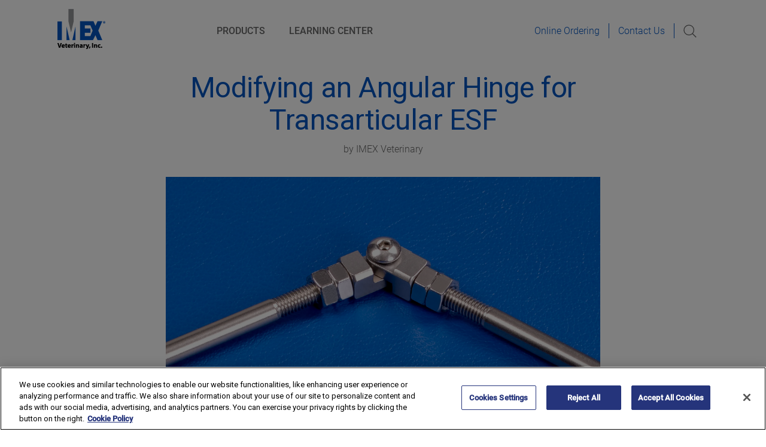

--- FILE ---
content_type: text/html; charset=utf-8
request_url: https://imexvet.com/blogs/educational-content/modifying-an-angular-hinge-for-transarticular-esf
body_size: 34157
content:
<!doctype html>
  <!--[if IE 8]><html class="no-js ie9 lt-ie9" lang="en"> <![endif]-->
  <!--[if IE 9 ]><html class="ie9 no-js"> <![endif]-->
  <!--[if !IE]><!--><html class="not-ie no-js"><!--<![endif]-->
  <head>
    
	<script id="pandectes-rules">   /* PANDECTES-GDPR: DO NOT MODIFY AUTO GENERATED CODE OF THIS SCRIPT */      window.PandectesSettings = {"store":{"plan":"basic","theme":"Palo Alto Disable Ecom. Movora update","primaryLocale":"en","adminMode":false},"tsPublished":1688215105,"declaration":{"showPurpose":false,"showProvider":false,"showDateGenerated":true},"language":{"languageMode":"Single","fallbackLanguage":"en","languageDetection":"browser","languagesSupported":[]},"texts":{"managed":{"headerText":{"en":"We respect your privacy"},"consentText":{"en":"This website uses cookies to ensure you receive the best experience."},"dismissButtonText":{"en":"Ok"},"linkText":{"en":"Learn more"},"imprintText":{"en":"Imprint"},"preferencesButtonText":{"en":"Preferences"},"allowButtonText":{"en":"Accept"},"denyButtonText":{"en":"Decline"},"leaveSiteButtonText":{"en":"Leave this site"},"cookiePolicyText":{"en":"Cookie policy"},"preferencesPopupTitleText":{"en":"Manage consent preferences"},"preferencesPopupIntroText":{"en":"We use cookies to optimize website functionality, analyze the performance, and provide personalized experience to you. Some cookies are essential to make the website operate and function correctly. Those cookies cannot be disabled. In this window you can manage your preference of cookies."},"preferencesPopupCloseButtonText":{"en":"Close"},"preferencesPopupAcceptAllButtonText":{"en":"Accept all"},"preferencesPopupRejectAllButtonText":{"en":"Reject all"},"preferencesPopupSaveButtonText":{"en":"Save preferences"},"accessSectionTitleText":{"en":"Data portability"},"accessSectionParagraphText":{"en":"You have the right to request access to your data at any time."},"rectificationSectionTitleText":{"en":"Data Rectification"},"rectificationSectionParagraphText":{"en":"You have the right to request your data to be updated whenever you think it is appropriate."},"erasureSectionTitleText":{"en":"Right to be forgotten"},"erasureSectionParagraphText":{"en":"You have the right to ask all your data to be erased. After that, you will no longer be able to access your account."},"declIntroText":{"en":"We use cookies to optimize website functionality, analyze the performance, and provide personalized experience to you. Some cookies are essential to make the website operate and function correctly. Those cookies cannot be disabled. In this window you can manage your preference of cookies."}},"categories":{"strictlyNecessaryCookiesTitleText":{"en":"Strictly necessary cookies"},"functionalityCookiesTitleText":{"en":"Functional cookies"},"performanceCookiesTitleText":{"en":"Performance cookies"},"targetingCookiesTitleText":{"en":"Targeting cookies"},"unclassifiedCookiesTitleText":{"en":"Unclassified cookies"},"strictlyNecessaryCookiesDescriptionText":{"en":"These cookies are essential in order to enable you to move around the website and use its features, such as accessing secure areas of the website. The website cannot function properly without these cookies."},"functionalityCookiesDescriptionText":{"en":"These cookies enable the site to provide enhanced functionality and personalisation. They may be set by us or by third party providers whose services we have added to our pages. If you do not allow these cookies then some or all of these services may not function properly."},"performanceCookiesDescriptionText":{"en":"These cookies enable us to monitor and improve the performance of our website. For example, they allow us to count visits, identify traffic sources and see which parts of the site are most popular."},"targetingCookiesDescriptionText":{"en":"These cookies may be set through our site by our advertising partners. They may be used by those companies to build a profile of your interests and show you relevant adverts on other sites.    They do not store directly personal information, but are based on uniquely identifying your browser and internet device. If you do not allow these cookies, you will experience less targeted advertising."},"unclassifiedCookiesDescriptionText":{"en":"Unclassified cookies are cookies that we are in the process of classifying, together with the providers of individual cookies."}},"auto":{"declName":{"en":"Name"},"declPath":{"en":"Path"},"declType":{"en":"Type"},"declDomain":{"en":"Domain"},"declPurpose":{"en":"Purpose"},"declProvider":{"en":"Provider"},"declRetention":{"en":"Retention"},"declFirstParty":{"en":"First-party"},"declThirdParty":{"en":"Third-party"},"declSeconds":{"en":"seconds"},"declMinutes":{"en":"minutes"},"declHours":{"en":"hours"},"declDays":{"en":"days"},"declMonths":{"en":"months"},"declYears":{"en":"years"},"declSession":{"en":"Session"},"cookiesDetailsText":{"en":"Cookies details"},"preferencesPopupAlwaysAllowedText":{"en":"Always allowed"},"submitButton":{"en":"Submit"},"submittingButton":{"en":"Submitting..."},"cancelButton":{"en":"Cancel"},"guestsSupportInfoText":{"en":"Please login with your customer account to further proceed."},"guestsSupportEmailPlaceholder":{"en":"E-mail address"},"guestsSupportEmailValidationError":{"en":"Email is not valid"},"guestsSupportEmailSuccessTitle":{"en":"Thank you for your request"},"guestsSupportEmailFailureTitle":{"en":"A problem occurred"},"guestsSupportEmailSuccessMessage":{"en":"If you are registered as a customer of this store, you will soon receive an email with instructions on how to proceed."},"guestsSupportEmailFailureMessage":{"en":"Your request was not submitted. Please try again and if problem persists, contact store owner for assistance."},"confirmationSuccessTitle":{"en":"Your request is verified"},"confirmationFailureTitle":{"en":"A problem occurred"},"confirmationSuccessMessage":{"en":"We will soon get back to you as to your request."},"confirmationFailureMessage":{"en":"Your request was not verified. Please try again and if problem persists, contact store owner for assistance"},"consentSectionTitleText":{"en":"Your cookie consent"},"consentSectionNoConsentText":{"en":"You have not consented to the cookies policy of this website."},"consentSectionConsentedText":{"en":"You consented to the cookies policy of this website on"},"consentStatus":{"en":"Consent preference"},"consentDate":{"en":"Consent date"},"consentId":{"en":"Consent ID"},"consentSectionChangeConsentActionText":{"en":"Change consent preference"},"accessSectionGDPRRequestsActionText":{"en":"Data subject requests"},"accessSectionAccountInfoActionText":{"en":"Personal data"},"accessSectionOrdersRecordsActionText":{"en":"Orders"},"accessSectionDownloadReportActionText":{"en":"Request export"},"rectificationCommentPlaceholder":{"en":"Describe what you want to be updated"},"rectificationCommentValidationError":{"en":"Comment is required"},"rectificationSectionEditAccountActionText":{"en":"Request an update"},"erasureSectionRequestDeletionActionText":{"en":"Request personal data deletion"}}},"library":{"previewMode":false,"fadeInTimeout":0,"defaultBlocked":7,"showLink":true,"showImprintLink":false,"enabled":true,"cookie":{"name":"_pandectes_gdpr","expiryDays":365,"secure":true},"dismissOnScroll":false,"dismissOnWindowClick":false,"dismissOnTimeout":false,"palette":{"popup":{"background":"#FFFFFF","backgroundForCalculations":{"a":1,"b":255,"g":255,"r":255},"text":"#838391"},"button":{"background":"#0455BF","backgroundForCalculations":{"a":1,"b":191,"g":85,"r":4},"text":"#FFFFFF","textForCalculation":{"a":1,"b":255,"g":255,"r":255},"border":"transparent"}},"content":{"href":"https://imex-vet.myshopify.com/policies/privacy-policy","imprintHref":"/","close":"&#10005;","target":"","logo":""},"window":"<div role=\"dialog\" aria-live=\"polite\" aria-label=\"cookieconsent\" aria-describedby=\"cookieconsent:desc\" id=\"pandectes-banner\" class=\"cc-window-wrapper cc-bottom-wrapper\"><div class=\"pd-cookie-banner-window cc-window {{classes}}\"><!--googleoff: all-->{{children}}<!--googleon: all--></div></div>","compliance":{"opt-both":"<div class=\"cc-compliance cc-highlight\">{{deny}}{{allow}}</div>"},"type":"opt-both","layouts":{"basic":"{{messagelink}}{{compliance}}{{close}}"},"position":"bottom","theme":"classic","revokable":true,"animateRevokable":false,"revokableReset":false,"revokableLogoUrl":"https://cdn.shopify.com/s/files/1/0075/8729/9417/t/14/assets/pandectes-reopen-logo.png?v=1678479511","revokablePlacement":"bottom-left","revokableMarginHorizontal":15,"revokableMarginVertical":15,"static":false,"autoAttach":true,"hasTransition":true,"blacklistPage":[""]},"geolocation":{"brOnly":false,"caOnly":true,"euOnly":true,"jpOnly":false,"thOnly":false,"canadaOnly":false,"globalVisibility":false},"dsr":{"guestsSupport":false,"accessSectionDownloadReportAuto":false},"banner":{"resetTs":1677788577,"extraCss":"        .cc-banner-logo {max-width: 24em!important;}    @media(min-width: 768px) {.cc-window.cc-floating{max-width: 24em!important;width: 24em!important;}}    .cc-message, .cc-header, .cc-logo {text-align: left}    .cc-window-wrapper{z-index: 2147483647;}    .cc-window{z-index: 2147483647;font-family: inherit;}    .cc-header{font-family: inherit;}    .pd-cp-ui{font-family: inherit; background-color: #FFFFFF;color:#838391;}    .pd-cp-btn{background-color:#0455BF;color:#FFFFFF!important;}    input + .pd-cp-preferences-slider{background-color: rgba(131, 131, 145, 0.3)}    .pd-cp-scrolling-section::-webkit-scrollbar{background-color: rgba(131, 131, 145, 0.3)}    input:checked + .pd-cp-preferences-slider{background-color: rgba(131, 131, 145, 1)}    .pd-cp-scrolling-section::-webkit-scrollbar-thumb {background-color: rgba(131, 131, 145, 1)}    .pd-cp-ui-close{color:#838391;}    .pd-cp-preferences-slider:before{background-color: #FFFFFF}    .pd-cp-title:before {border-color: #838391!important}    .pd-cp-preferences-slider{background-color:#838391}    .pd-cp-toggle{color:#838391!important}    @media(max-width:699px) {.pd-cp-ui-close-top svg {fill: #838391}}    .pd-cp-toggle:hover,.pd-cp-toggle:visited,.pd-cp-toggle:active{color:#838391!important}    .pd-cookie-banner-window {box-shadow: 0 0 18px rgb(0 0 0 / 20%);}  ","customJavascript":null,"showPoweredBy":false,"isActive":false,"implicitSavePreferences":false,"cookieIcon":false,"blockBots":false,"showCookiesDetails":true,"cookiesBlockedByDefault":"7","hasTransition":true,"blockingPage":false,"showOnlyLandingPage":false,"leaveSiteUrl":"https://www.google.com","linkRespectStoreLang":false},"cookies":{"0":[{"name":"secure_customer_sig","domain":"imexvet.com","path":"/","provider":"Shopify","firstParty":true,"retention":"1 year(s)","expires":1,"unit":"declYears","purpose":{"en":"Used in connection with customer login."}},{"name":"localization","domain":"imexvet.com","path":"/","provider":"Shopify","firstParty":true,"retention":"1 year(s)","expires":1,"unit":"declYears","purpose":{"en":"Shopify store localization"}},{"name":"cart_sig","domain":"imexvet.com","path":"/","provider":"Shopify","firstParty":true,"retention":"14 day(s)","expires":14,"unit":"declSession","purpose":{"en":"Used in connection with checkout."}},{"name":"_tracking_consent","domain":".imexvet.com","path":"/","provider":"Shopify","firstParty":true,"retention":"1 year(s)","expires":1,"unit":"declYears","purpose":{"en":"Tracking preferences."}},{"name":"_secure_session_id","domain":"imexvet.com","path":"/","provider":"Shopify","firstParty":true,"retention":"24 hour(s)","expires":24,"unit":"declHours","purpose":{"en":"Used in connection with navigation through a storefront."}},{"name":"_cmp_a","domain":".imexvet.com","path":"/","provider":"Shopify","firstParty":true,"retention":"2 day(s)","expires":2,"unit":"declSession","purpose":{"en":"Used for managing customer privacy settings."}},{"name":"keep_alive","domain":"imexvet.com","path":"/","provider":"Shopify","firstParty":true,"retention":"30 minute(s)","expires":30,"unit":"declMinutes","purpose":{"en":"Used in connection with buyer localization."}}],"1":[],"2":[{"name":"_orig_referrer","domain":".imexvet.com","path":"/","provider":"Shopify","firstParty":true,"retention":"14 day(s)","expires":14,"unit":"declSession","purpose":{"en":"Tracks landing pages."}},{"name":"_y","domain":".imexvet.com","path":"/","provider":"Shopify","firstParty":true,"retention":"1 year(s)","expires":1,"unit":"declYears","purpose":{"en":"Shopify analytics."}},{"name":"_landing_page","domain":".imexvet.com","path":"/","provider":"Shopify","firstParty":true,"retention":"14 day(s)","expires":14,"unit":"declSession","purpose":{"en":"Tracks landing pages."}},{"name":"_s","domain":".imexvet.com","path":"/","provider":"Shopify","firstParty":true,"retention":"31 minute(s)","expires":31,"unit":"declMinutes","purpose":{"en":"Shopify analytics."}},{"name":"_shopify_y","domain":".imexvet.com","path":"/","provider":"Shopify","firstParty":true,"retention":"1 year(s)","expires":1,"unit":"declYears","purpose":{"en":"Shopify analytics."}},{"name":"_shopify_s","domain":".imexvet.com","path":"/","provider":"Shopify","firstParty":true,"retention":"31 minute(s)","expires":31,"unit":"declMinutes","purpose":{"en":"Shopify analytics."}},{"name":"_ga_RZ3HWW15W2","domain":".imexvet.com","path":"/","provider":"Google","firstParty":true,"retention":"1 year(s)","expires":1,"unit":"declYears","purpose":{"en":"Cookie is set by Google Analytics with unknown functionality"}},{"name":"_ga","domain":".imexvet.com","path":"/","provider":"Google","firstParty":true,"retention":"1 year(s)","expires":1,"unit":"declYears","purpose":{"en":"Cookie is set by Google Analytics with unknown functionality"}},{"name":"_shopify_sa_t","domain":".imexvet.com","path":"/","provider":"Shopify","firstParty":true,"retention":"30 minute(s)","expires":30,"unit":"declMinutes","purpose":{"en":"Shopify analytics relating to marketing & referrals."}},{"name":"_gid","domain":".imexvet.com","path":"/","provider":"Google","firstParty":true,"retention":"24 hour(s)","expires":24,"unit":"declHours","purpose":{"en":"Cookie is placed by Google Analytics to count and track pageviews."}},{"name":"_shopify_sa_p","domain":".imexvet.com","path":"/","provider":"Shopify","firstParty":true,"retention":"30 minute(s)","expires":30,"unit":"declMinutes","purpose":{"en":"Shopify analytics relating to marketing & referrals."}},{"name":"_gat","domain":".imexvet.com","path":"/","provider":"Google","firstParty":true,"retention":"51 second(s)","expires":51,"unit":"declSeconds","purpose":{"en":"Cookie is placed by Google Analytics to filter requests from bots."}},{"name":"_gat_gtag_UA_360669_3","domain":".imexvet.com","path":"/","provider":"Google","firstParty":true,"retention":"51 second(s)","expires":51,"unit":"declSeconds","purpose":{"en":"Cookie is placed by Google Analytics to filter requests from bots."}}],"4":[],"8":[{"name":"newsletter_delay","domain":"imexvet.com","path":"/","provider":"Unknown","firstParty":true,"retention":"14 day(s)","expires":14,"unit":"declSession","purpose":{"en":""}}]},"blocker":{"isActive":false,"googleConsentMode":{"id":"","analyticsId":"","isActive":false,"adStorageCategory":4,"analyticsStorageCategory":2,"personalizationStorageCategory":1,"functionalityStorageCategory":1,"customEvent":true,"securityStorageCategory":0,"redactData":true,"urlPassthrough":false},"facebookPixel":{"id":"","isActive":false,"ldu":false},"rakuten":{"isActive":false,"cmp":false,"ccpa":false},"gpcIsActive":false,"defaultBlocked":7,"patterns":{"whiteList":[],"blackList":{"1":[],"2":[],"4":[],"8":[]},"iframesWhiteList":[],"iframesBlackList":{"1":[],"2":[],"4":[],"8":[]},"beaconsWhiteList":[],"beaconsBlackList":{"1":[],"2":[],"4":[],"8":[]}}}}      !function(){"use strict";window.PandectesRules=window.PandectesRules||{},window.PandectesRules.manualBlacklist={1:[],2:[],4:[]},window.PandectesRules.blacklistedIFrames={1:[],2:[],4:[]},window.PandectesRules.blacklistedCss={1:[],2:[],4:[]},window.PandectesRules.blacklistedBeacons={1:[],2:[],4:[]};var e="javascript/blocked",t="_pandectes_gdpr";function n(e){return new RegExp(e.replace(/[/\\.+?$()]/g,"\\$&").replace("*","(.*)"))}var r=function(e){try{return JSON.parse(e)}catch(e){return!1}},a=function(e){var t=arguments.length>1&&void 0!==arguments[1]?arguments[1]:"log",n=new URLSearchParams(window.location.search);n.get("log")&&console[t]("PandectesRules: ".concat(e))};function i(e,t){var n=Object.keys(e);if(Object.getOwnPropertySymbols){var r=Object.getOwnPropertySymbols(e);t&&(r=r.filter((function(t){return Object.getOwnPropertyDescriptor(e,t).enumerable}))),n.push.apply(n,r)}return n}function s(e){for(var t=1;t<arguments.length;t++){var n=null!=arguments[t]?arguments[t]:{};t%2?i(Object(n),!0).forEach((function(t){o(e,t,n[t])})):Object.getOwnPropertyDescriptors?Object.defineProperties(e,Object.getOwnPropertyDescriptors(n)):i(Object(n)).forEach((function(t){Object.defineProperty(e,t,Object.getOwnPropertyDescriptor(n,t))}))}return e}function o(e,t,n){return t in e?Object.defineProperty(e,t,{value:n,enumerable:!0,configurable:!0,writable:!0}):e[t]=n,e}function c(e,t){return function(e){if(Array.isArray(e))return e}(e)||function(e,t){var n=null==e?null:"undefined"!=typeof Symbol&&e[Symbol.iterator]||e["@@iterator"];if(null==n)return;var r,a,i=[],s=!0,o=!1;try{for(n=n.call(e);!(s=(r=n.next()).done)&&(i.push(r.value),!t||i.length!==t);s=!0);}catch(e){o=!0,a=e}finally{try{s||null==n.return||n.return()}finally{if(o)throw a}}return i}(e,t)||u(e,t)||function(){throw new TypeError("Invalid attempt to destructure non-iterable instance.\nIn order to be iterable, non-array objects must have a [Symbol.iterator]() method.")}()}function l(e){return function(e){if(Array.isArray(e))return d(e)}(e)||function(e){if("undefined"!=typeof Symbol&&null!=e[Symbol.iterator]||null!=e["@@iterator"])return Array.from(e)}(e)||u(e)||function(){throw new TypeError("Invalid attempt to spread non-iterable instance.\nIn order to be iterable, non-array objects must have a [Symbol.iterator]() method.")}()}function u(e,t){if(e){if("string"==typeof e)return d(e,t);var n=Object.prototype.toString.call(e).slice(8,-1);return"Object"===n&&e.constructor&&(n=e.constructor.name),"Map"===n||"Set"===n?Array.from(e):"Arguments"===n||/^(?:Ui|I)nt(?:8|16|32)(?:Clamped)?Array$/.test(n)?d(e,t):void 0}}function d(e,t){(null==t||t>e.length)&&(t=e.length);for(var n=0,r=new Array(t);n<t;n++)r[n]=e[n];return r}var f="Pandectes"===window.navigator.userAgent;a("userAgent -> ".concat(window.navigator.userAgent.substring(0,50)));var p=function(){var e,n=arguments.length>0&&void 0!==arguments[0]?arguments[0]:t,a="; "+document.cookie,i=a.split("; "+n+"=");if(i.length<2)e={};else{var s=i.pop(),o=s.split(";");e=window.atob(o.shift())}var c=r(e);return!1!==c?c:e}(),g=window.PandectesSettings,y=g.banner.isActive,h=g.blocker.defaultBlocked,m=p&&null!==p.preferences&&void 0!==p.preferences?p.preferences:null,w=y?null===m?h:m:0,b={1:0==(1&w),2:0==(2&w),4:0==(4&w)},v=window.PandectesSettings.blocker.patterns,k=v.blackList,L=v.whiteList,S=v.iframesBlackList,P=v.iframesWhiteList,A=v.beaconsBlackList,C=v.beaconsWhiteList,_={blackList:[],whiteList:[],iframesBlackList:{1:[],2:[],4:[],8:[]},iframesWhiteList:[],beaconsBlackList:{1:[],2:[],4:[],8:[]},beaconsWhiteList:[]};[1,2,4].map((function(e){var t;b[e]||((t=_.blackList).push.apply(t,l(k[e].length?k[e].map(n):[])),_.iframesBlackList[e]=S[e].length?S[e].map(n):[],_.beaconsBlackList[e]=A[e].length?A[e].map(n):[])})),_.whiteList=L.length?L.map(n):[],_.iframesWhiteList=P.length?P.map(n):[],_.beaconsWhiteList=C.length?C.map(n):[];var B={scripts:[],iframes:{1:[],2:[],4:[]},beacons:{1:[],2:[],4:[]},css:{1:[],2:[],4:[]}},O=function(t,n){return t&&(!n||n!==e)&&(!_.blackList||_.blackList.some((function(e){return e.test(t)})))&&(!_.whiteList||_.whiteList.every((function(e){return!e.test(t)})))},E=function(e){var t=e.getAttribute("src");return _.blackList&&_.blackList.every((function(e){return!e.test(t)}))||_.whiteList&&_.whiteList.some((function(e){return e.test(t)}))},I=function(e,t){var n=_.iframesBlackList[t],r=_.iframesWhiteList;return e&&(!n||n.some((function(t){return t.test(e)})))&&(!r||r.every((function(t){return!t.test(e)})))},j=function(e,t){var n=_.beaconsBlackList[t],r=_.beaconsWhiteList;return e&&(!n||n.some((function(t){return t.test(e)})))&&(!r||r.every((function(t){return!t.test(e)})))},R=new MutationObserver((function(e){for(var t=0;t<e.length;t++)for(var n=e[t].addedNodes,r=0;r<n.length;r++){var a=n[r],i=a.dataset&&a.dataset.cookiecategory;if(1===a.nodeType&&"LINK"===a.tagName){var s=a.dataset&&a.dataset.href;if(s&&i)switch(i){case"functionality":case"C0001":B.css[1].push(s);break;case"performance":case"C0002":B.css[2].push(s);break;case"targeting":case"C0003":B.css[4].push(s)}}}})),T=new MutationObserver((function(t){for(var n=0;n<t.length;n++)for(var r=t[n].addedNodes,a=function(t){var n=r[t],a=n.src||n.dataset&&n.dataset.src,i=n.dataset&&n.dataset.cookiecategory;if(1===n.nodeType&&"IFRAME"===n.tagName){if(a){var s=!1;I(a,1)||"functionality"===i||"C0001"===i?(s=!0,B.iframes[1].push(a)):I(a,2)||"performance"===i||"C0002"===i?(s=!0,B.iframes[2].push(a)):(I(a,4)||"targeting"===i||"C0003"===i)&&(s=!0,B.iframes[4].push(a)),s&&(n.removeAttribute("src"),n.setAttribute("data-src",a))}}else if(1===n.nodeType&&"IMG"===n.tagName){if(a){var o=!1;j(a,1)?(o=!0,B.beacons[1].push(a)):j(a,2)?(o=!0,B.beacons[2].push(a)):j(a,4)&&(o=!0,B.beacons[4].push(a)),o&&(n.removeAttribute("src"),n.setAttribute("data-src",a))}}else if(1===n.nodeType&&"LINK"===n.tagName){var c=n.dataset&&n.dataset.href;if(c&&i)switch(i){case"functionality":case"C0001":B.css[1].push(c);break;case"performance":case"C0002":B.css[2].push(c);break;case"targeting":case"C0003":B.css[4].push(c)}}else if(1===n.nodeType&&"SCRIPT"===n.tagName){var l=n.type,u=!1;if(O(a,l))u=!0;else if(a&&i)switch(i){case"functionality":case"C0001":u=!0,window.PandectesRules.manualBlacklist[1].push(a);break;case"performance":case"C0002":u=!0,window.PandectesRules.manualBlacklist[2].push(a);break;case"targeting":case"C0003":u=!0,window.PandectesRules.manualBlacklist[4].push(a)}if(u){B.scripts.push([n,l]),n.type=e;n.addEventListener("beforescriptexecute",(function t(r){n.getAttribute("type")===e&&r.preventDefault(),n.removeEventListener("beforescriptexecute",t)})),n.parentElement&&n.parentElement.removeChild(n)}}},i=0;i<r.length;i++)a(i)})),x=document.createElement,N={src:Object.getOwnPropertyDescriptor(HTMLScriptElement.prototype,"src"),type:Object.getOwnPropertyDescriptor(HTMLScriptElement.prototype,"type")};window.PandectesRules.unblockCss=function(e){var t=B.css[e]||[];t.length&&a("Unblocking CSS for ".concat(e)),t.forEach((function(e){var t=document.querySelector('link[data-href^="'.concat(e,'"]'));t.removeAttribute("data-href"),t.href=e})),B.css[e]=[]},window.PandectesRules.unblockIFrames=function(e){var t=B.iframes[e]||[];t.length&&a("Unblocking IFrames for ".concat(e)),_.iframesBlackList[e]=[],t.forEach((function(e){var t=document.querySelector('iframe[data-src^="'.concat(e,'"]'));t.removeAttribute("data-src"),t.src=e})),B.iframes[e]=[]},window.PandectesRules.unblockBeacons=function(e){var t=B.beacons[e]||[];t.length&&a("Unblocking Beacons for ".concat(e)),_.beaconsBlackList[e]=[],t.forEach((function(e){var t=document.querySelector('img[data-src^="'.concat(e,'"]'));t.removeAttribute("data-src"),t.src=e})),B.beacons[e]=[]},window.PandectesRules.unblock=function(t){t.length<1?(_.blackList=[],_.whiteList=[],_.iframesBlackList=[],_.iframesWhiteList=[]):(_.blackList&&(_.blackList=_.blackList.filter((function(e){return t.every((function(t){return"string"==typeof t?!e.test(t):t instanceof RegExp?e.toString()!==t.toString():void 0}))}))),_.whiteList&&(_.whiteList=[].concat(l(_.whiteList),l(t.map((function(e){if("string"==typeof e){var t=".*"+n(e)+".*";if(_.whiteList.every((function(e){return e.toString()!==t.toString()})))return new RegExp(t)}else if(e instanceof RegExp&&_.whiteList.every((function(t){return t.toString()!==e.toString()})))return e;return null})).filter(Boolean)))));for(var r=document.querySelectorAll('script[type="'.concat(e,'"]')),i=0;i<r.length;i++){var s=r[i];E(s)&&(B.scripts.push([s,"application/javascript"]),s.parentElement.removeChild(s))}var o=0;l(B.scripts).forEach((function(e,t){var n=c(e,2),r=n[0],a=n[1];if(E(r)){for(var i=document.createElement("script"),s=0;s<r.attributes.length;s++){var l=r.attributes[s];"src"!==l.name&&"type"!==l.name&&i.setAttribute(l.name,r.attributes[s].value)}i.setAttribute("src",r.src),i.setAttribute("type",a||"application/javascript"),document.head.appendChild(i),B.scripts.splice(t-o,1),o++}})),0==_.blackList.length&&0===_.iframesBlackList[1].length&&0===_.iframesBlackList[2].length&&0===_.iframesBlackList[4].length&&0===_.beaconsBlackList[1].length&&0===_.beaconsBlackList[2].length&&0===_.beaconsBlackList[4].length&&(a("Disconnecting observers"),T.disconnect(),R.disconnect())};var M,D,W=window.PandectesSettings.store.adminMode,F=window.PandectesSettings.blocker;M=function(){!function(){var e=window.Shopify.trackingConsent;try{var t=W&&!window.Shopify.AdminBarInjector,n={preferences:0==(1&w)||f||t,analytics:0==(2&w)||f||t,marketing:0==(4&w)||f||t};e.firstPartyMarketingAllowed()===n.marketing&&e.analyticsProcessingAllowed()===n.analytics&&e.preferencesProcessingAllowed()===n.preferences||e.setTrackingConsent(n,(function(e){e&&e.error?a("Shopify.customerPrivacy API - failed to setTrackingConsent"):a("Shopify.customerPrivacy API - setTrackingConsent(".concat(JSON.stringify(n),")"))}))}catch(e){a("Shopify.customerPrivacy API - exception")}}(),function(){var e=window.Shopify.trackingConsent,t=e.currentVisitorConsent();if(F.gpcIsActive&&"CCPA"===e.getRegulation()&&"no"===t.gpc&&"yes"!==t.sale_of_data){var n={sale_of_data:!1};e.setTrackingConsent(n,(function(e){e&&e.error?a("Shopify.customerPrivacy API - failed to setTrackingConsent({".concat(JSON.stringify(n),")")):a("Shopify.customerPrivacy API - setTrackingConsent(".concat(JSON.stringify(n),")"))}))}}()},D=null,window.Shopify&&window.Shopify.loadFeatures&&window.Shopify.trackingConsent?M():D=setInterval((function(){window.Shopify&&window.Shopify.loadFeatures&&(clearInterval(D),window.Shopify.loadFeatures([{name:"consent-tracking-api",version:"0.1"}],(function(e){e?a("Shopify.customerPrivacy API - failed to load"):(a("Shopify.customerPrivacy API - loaded"),M())})))}),10);var z=window.PandectesSettings,U=z.banner.isActive,q=z.blocker.googleConsentMode,J=q.isActive,H=q.customEvent,$=q.redactData,G=q.urlPassthrough,K=q.adStorageCategory,V=q.analyticsStorageCategory,Y=q.functionalityStorageCategory,Q=q.personalizationStorageCategory,X=q.securityStorageCategory;function Z(){window.dataLayer.push(arguments)}window.dataLayer=window.dataLayer||[];var ee,te,ne={hasInitialized:!1,ads_data_redaction:!1,url_passthrough:!1,storage:{ad_storage:"granted",analytics_storage:"granted",functionality_storage:"granted",personalization_storage:"granted",security_storage:"granted",wait_for_update:500}};if(U&&J){var re=0==(w&K)?"granted":"denied",ae=0==(w&V)?"granted":"denied",ie=0==(w&Y)?"granted":"denied",se=0==(w&Q)?"granted":"denied",oe=0==(w&X)?"granted":"denied";ne.hasInitialized=!0,ne.ads_data_redaction="denied"===re&&$,ne.url_passthrough=G,ne.storage.ad_storage=re,ne.storage.analytics_storage=ae,ne.storage.functionality_storage=ie,ne.storage.personalization_storage=se,ne.storage.security_storage=oe,ne.ads_data_redaction&&Z("set","ads_data_redaction",ne.ads_data_redaction),ne.url_passthrough&&Z("set","url_passthrough",ne.url_passthrough),Z("consent","default",ne.storage),H&&(te=7===(ee=w)?"deny":0===ee?"allow":"mixed",window.dataLayer.push({event:"Pandectes_Consent_Update",pandectes_status:te,pandectes_categories:{C0000:"allow",C0001:b[1]?"allow":"deny",C0002:b[2]?"allow":"deny",C0003:b[4]?"allow":"deny"}})),a("Google consent mode initialized")}window.PandectesRules.gcm=ne;var ce=window.PandectesSettings,le=ce.banner.isActive,ue=ce.blocker.isActive;a("Blocker -> "+(ue?"Active":"Inactive")),a("Banner -> "+(le?"Active":"Inactive")),a("ActualPrefs -> "+w);var de=null===m&&/\/checkouts\//.test(window.location.pathname);0!==w&&!1===f&&ue&&!de?(a("Blocker will execute"),document.createElement=function(){for(var t=arguments.length,n=new Array(t),r=0;r<t;r++)n[r]=arguments[r];if("script"!==n[0].toLowerCase())return x.bind?x.bind(document).apply(void 0,n):x;var a=x.bind(document).apply(void 0,n);try{Object.defineProperties(a,{src:s(s({},N.src),{},{set:function(t){O(t,a.type)&&N.type.set.call(this,e),N.src.set.call(this,t)}}),type:s(s({},N.type),{},{get:function(){var t=N.type.get.call(this);return t===e||O(this.src,t)?null:t},set:function(t){var n=O(a.src,a.type)?e:t;N.type.set.call(this,n)}})}),a.setAttribute=function(t,n){if("type"===t){var r=O(a.src,a.type)?e:n;N.type.set.call(a,r)}else"src"===t?(O(n,a.type)&&N.type.set.call(a,e),N.src.set.call(a,n)):HTMLScriptElement.prototype.setAttribute.call(a,t,n)}}catch(e){console.warn("Yett: unable to prevent script execution for script src ",a.src,".\n",'A likely cause would be because you are using a third-party browser extension that monkey patches the "document.createElement" function.')}return a},T.observe(document.documentElement,{childList:!0,subtree:!0}),R.observe(document.documentElement,{childList:!0,subtree:!0})):a("Blocker will not execute")}();
</script>


    <meta charset="utf-8">
    <meta http-equiv="X-UA-Compatible" content="IE=edge,chrome=1">

    
      <link rel="shortcut icon" href="//imexvet.com/cdn/shop/files/imex-favicon_b94c8eed-f207-47b8-9204-7561f320b53a_32x32.png?v=1625147000" type="image/png" />
    

    <!-- Title and description ================================================== -->
    <title>
    Modifying an Angular Hinge for Transarticular ESF &ndash; Movora Webservices
    </title>

    

    <!-- Helpers ================================================== -->
    <!-- /snippets/social-meta-tags.liquid -->




<meta property="og:site_name" content="Movora Webservices">
<meta property="og:url" content="https://imexvet.com/blogs/educational-content/modifying-an-angular-hinge-for-transarticular-esf">
<meta property="og:title" content="Modifying an Angular Hinge for Transarticular ESF">
<meta property="og:type" content="article">
<meta property="og:description" content="Several customers utilize the angular hinge of the circular external skeletal fixation system to construct a simple, non-locking hinged fixator for temporary use across joints. When used in this fashion...">





<meta name="twitter:card" content="summary_large_image">
<meta name="twitter:title" content="Modifying an Angular Hinge for Transarticular ESF">
<meta name="twitter:description" content="Several customers utilize the angular hinge of the circular external skeletal fixation system to construct a simple, non-locking hinged fixator for temporary use across joints. When used in this fashion...">

    <link rel="canonical" href="https://imexvet.com/blogs/educational-content/modifying-an-angular-hinge-for-transarticular-esf">
    <meta name="viewport" content="width=device-width,initial-scale=1">

    <script>window.performance && window.performance.mark && window.performance.mark('shopify.content_for_header.start');</script><meta id="shopify-digital-wallet" name="shopify-digital-wallet" content="/7587299417/digital_wallets/dialog">
<link rel="alternate" type="application/atom+xml" title="Feed" href="/blogs/educational-content.atom" />
<script async="async" src="/checkouts/internal/preloads.js?locale=en-US"></script>
<script id="shopify-features" type="application/json">{"accessToken":"7670fb3bb5f787a49a25f811e8886593","betas":["rich-media-storefront-analytics"],"domain":"imexvet.com","predictiveSearch":true,"shopId":7587299417,"locale":"en"}</script>
<script>var Shopify = Shopify || {};
Shopify.shop = "imex-vet.myshopify.com";
Shopify.locale = "en";
Shopify.currency = {"active":"USD","rate":"1.0"};
Shopify.country = "US";
Shopify.theme = {"name":"Palo Alto Movora Logo update 2023\/11\/30","id":126003314777,"schema_name":"Palo Alto","schema_version":"2.1.12","theme_store_id":777,"role":"main"};
Shopify.theme.handle = "null";
Shopify.theme.style = {"id":null,"handle":null};
Shopify.cdnHost = "imexvet.com/cdn";
Shopify.routes = Shopify.routes || {};
Shopify.routes.root = "/";</script>
<script type="module">!function(o){(o.Shopify=o.Shopify||{}).modules=!0}(window);</script>
<script>!function(o){function n(){var o=[];function n(){o.push(Array.prototype.slice.apply(arguments))}return n.q=o,n}var t=o.Shopify=o.Shopify||{};t.loadFeatures=n(),t.autoloadFeatures=n()}(window);</script>
<script id="shop-js-analytics" type="application/json">{"pageType":"article"}</script>
<script defer="defer" async type="module" src="//imexvet.com/cdn/shopifycloud/shop-js/modules/v2/client.init-shop-cart-sync_BApSsMSl.en.esm.js"></script>
<script defer="defer" async type="module" src="//imexvet.com/cdn/shopifycloud/shop-js/modules/v2/chunk.common_CBoos6YZ.esm.js"></script>
<script type="module">
  await import("//imexvet.com/cdn/shopifycloud/shop-js/modules/v2/client.init-shop-cart-sync_BApSsMSl.en.esm.js");
await import("//imexvet.com/cdn/shopifycloud/shop-js/modules/v2/chunk.common_CBoos6YZ.esm.js");

  window.Shopify.SignInWithShop?.initShopCartSync?.({"fedCMEnabled":true,"windoidEnabled":true});

</script>
<script>(function() {
  var isLoaded = false;
  function asyncLoad() {
    if (isLoaded) return;
    isLoaded = true;
    var urls = ["https:\/\/formbuilder.hulkapps.com\/skeletopapp.js?shop=imex-vet.myshopify.com","https:\/\/d23dclunsivw3h.cloudfront.net\/redirect-app.js?shop=imex-vet.myshopify.com","https:\/\/cdn.shopify.com\/s\/files\/1\/0075\/8729\/9417\/t\/3\/assets\/globo.formbuilder.init.js?v=1640809612\u0026shop=imex-vet.myshopify.com"];
    for (var i = 0; i < urls.length; i++) {
      var s = document.createElement('script');
      s.type = 'text/javascript';
      s.async = true;
      s.src = urls[i];
      var x = document.getElementsByTagName('script')[0];
      x.parentNode.insertBefore(s, x);
    }
  };
  if(window.attachEvent) {
    window.attachEvent('onload', asyncLoad);
  } else {
    window.addEventListener('load', asyncLoad, false);
  }
})();</script>
<script id="__st">var __st={"a":7587299417,"offset":-21600,"reqid":"7dacaa9b-a039-465b-9478-9bd8487cd9c3-1768862016","pageurl":"imexvet.com\/blogs\/educational-content\/modifying-an-angular-hinge-for-transarticular-esf","s":"articles-384523567193","u":"2fe2efebf55f","p":"article","rtyp":"article","rid":384523567193};</script>
<script>window.ShopifyPaypalV4VisibilityTracking = true;</script>
<script id="captcha-bootstrap">!function(){'use strict';const t='contact',e='account',n='new_comment',o=[[t,t],['blogs',n],['comments',n],[t,'customer']],c=[[e,'customer_login'],[e,'guest_login'],[e,'recover_customer_password'],[e,'create_customer']],r=t=>t.map((([t,e])=>`form[action*='/${t}']:not([data-nocaptcha='true']) input[name='form_type'][value='${e}']`)).join(','),a=t=>()=>t?[...document.querySelectorAll(t)].map((t=>t.form)):[];function s(){const t=[...o],e=r(t);return a(e)}const i='password',u='form_key',d=['recaptcha-v3-token','g-recaptcha-response','h-captcha-response',i],f=()=>{try{return window.sessionStorage}catch{return}},m='__shopify_v',_=t=>t.elements[u];function p(t,e,n=!1){try{const o=window.sessionStorage,c=JSON.parse(o.getItem(e)),{data:r}=function(t){const{data:e,action:n}=t;return t[m]||n?{data:e,action:n}:{data:t,action:n}}(c);for(const[e,n]of Object.entries(r))t.elements[e]&&(t.elements[e].value=n);n&&o.removeItem(e)}catch(o){console.error('form repopulation failed',{error:o})}}const l='form_type',E='cptcha';function T(t){t.dataset[E]=!0}const w=window,h=w.document,L='Shopify',v='ce_forms',y='captcha';let A=!1;((t,e)=>{const n=(g='f06e6c50-85a8-45c8-87d0-21a2b65856fe',I='https://cdn.shopify.com/shopifycloud/storefront-forms-hcaptcha/ce_storefront_forms_captcha_hcaptcha.v1.5.2.iife.js',D={infoText:'Protected by hCaptcha',privacyText:'Privacy',termsText:'Terms'},(t,e,n)=>{const o=w[L][v],c=o.bindForm;if(c)return c(t,g,e,D).then(n);var r;o.q.push([[t,g,e,D],n]),r=I,A||(h.body.append(Object.assign(h.createElement('script'),{id:'captcha-provider',async:!0,src:r})),A=!0)});var g,I,D;w[L]=w[L]||{},w[L][v]=w[L][v]||{},w[L][v].q=[],w[L][y]=w[L][y]||{},w[L][y].protect=function(t,e){n(t,void 0,e),T(t)},Object.freeze(w[L][y]),function(t,e,n,w,h,L){const[v,y,A,g]=function(t,e,n){const i=e?o:[],u=t?c:[],d=[...i,...u],f=r(d),m=r(i),_=r(d.filter((([t,e])=>n.includes(e))));return[a(f),a(m),a(_),s()]}(w,h,L),I=t=>{const e=t.target;return e instanceof HTMLFormElement?e:e&&e.form},D=t=>v().includes(t);t.addEventListener('submit',(t=>{const e=I(t);if(!e)return;const n=D(e)&&!e.dataset.hcaptchaBound&&!e.dataset.recaptchaBound,o=_(e),c=g().includes(e)&&(!o||!o.value);(n||c)&&t.preventDefault(),c&&!n&&(function(t){try{if(!f())return;!function(t){const e=f();if(!e)return;const n=_(t);if(!n)return;const o=n.value;o&&e.removeItem(o)}(t);const e=Array.from(Array(32),(()=>Math.random().toString(36)[2])).join('');!function(t,e){_(t)||t.append(Object.assign(document.createElement('input'),{type:'hidden',name:u})),t.elements[u].value=e}(t,e),function(t,e){const n=f();if(!n)return;const o=[...t.querySelectorAll(`input[type='${i}']`)].map((({name:t})=>t)),c=[...d,...o],r={};for(const[a,s]of new FormData(t).entries())c.includes(a)||(r[a]=s);n.setItem(e,JSON.stringify({[m]:1,action:t.action,data:r}))}(t,e)}catch(e){console.error('failed to persist form',e)}}(e),e.submit())}));const S=(t,e)=>{t&&!t.dataset[E]&&(n(t,e.some((e=>e===t))),T(t))};for(const o of['focusin','change'])t.addEventListener(o,(t=>{const e=I(t);D(e)&&S(e,y())}));const B=e.get('form_key'),M=e.get(l),P=B&&M;t.addEventListener('DOMContentLoaded',(()=>{const t=y();if(P)for(const e of t)e.elements[l].value===M&&p(e,B);[...new Set([...A(),...v().filter((t=>'true'===t.dataset.shopifyCaptcha))])].forEach((e=>S(e,t)))}))}(h,new URLSearchParams(w.location.search),n,t,e,['guest_login'])})(!0,!0)}();</script>
<script integrity="sha256-4kQ18oKyAcykRKYeNunJcIwy7WH5gtpwJnB7kiuLZ1E=" data-source-attribution="shopify.loadfeatures" defer="defer" src="//imexvet.com/cdn/shopifycloud/storefront/assets/storefront/load_feature-a0a9edcb.js" crossorigin="anonymous"></script>
<script data-source-attribution="shopify.dynamic_checkout.dynamic.init">var Shopify=Shopify||{};Shopify.PaymentButton=Shopify.PaymentButton||{isStorefrontPortableWallets:!0,init:function(){window.Shopify.PaymentButton.init=function(){};var t=document.createElement("script");t.src="https://imexvet.com/cdn/shopifycloud/portable-wallets/latest/portable-wallets.en.js",t.type="module",document.head.appendChild(t)}};
</script>
<script data-source-attribution="shopify.dynamic_checkout.buyer_consent">
  function portableWalletsHideBuyerConsent(e){var t=document.getElementById("shopify-buyer-consent"),n=document.getElementById("shopify-subscription-policy-button");t&&n&&(t.classList.add("hidden"),t.setAttribute("aria-hidden","true"),n.removeEventListener("click",e))}function portableWalletsShowBuyerConsent(e){var t=document.getElementById("shopify-buyer-consent"),n=document.getElementById("shopify-subscription-policy-button");t&&n&&(t.classList.remove("hidden"),t.removeAttribute("aria-hidden"),n.addEventListener("click",e))}window.Shopify?.PaymentButton&&(window.Shopify.PaymentButton.hideBuyerConsent=portableWalletsHideBuyerConsent,window.Shopify.PaymentButton.showBuyerConsent=portableWalletsShowBuyerConsent);
</script>
<script data-source-attribution="shopify.dynamic_checkout.cart.bootstrap">document.addEventListener("DOMContentLoaded",(function(){function t(){return document.querySelector("shopify-accelerated-checkout-cart, shopify-accelerated-checkout")}if(t())Shopify.PaymentButton.init();else{new MutationObserver((function(e,n){t()&&(Shopify.PaymentButton.init(),n.disconnect())})).observe(document.body,{childList:!0,subtree:!0})}}));
</script>

<script>window.performance && window.performance.mark && window.performance.mark('shopify.content_for_header.end');</script>

    <!-- CSS ================================================== -->
    <link href="//imexvet.com/cdn/shop/t/19/assets/theme.scss.css?v=172595620018339665431701374774" rel="stylesheet" type="text/css" media="all" />
    <link href="//imexvet.com/cdn/shop/t/19/assets/theme.min.css?v=160115516024678895031701374228" rel="stylesheet" type="text/css" media="all" />

    <noscript>
      <style>
      .block-body {display: none !important;}
      </style>
    </noscript>

    <!-- Header hook for plugins ================================================== -->
    <!-- /snippets/oldIE-js.liquid -->



<!-- Old IE -->

<!--[if lt IE 9]>
<script src="//html5shiv.googlecode.com/svn/trunk/html5.js" type="text/javascript"></script>
<script src="//imexvet.com/cdn/shop/t/19/assets/respond.min.js?v=52248677837542619231701374228" type="text/javascript"></script>
<link href="//imexvet.com/cdn/shop/t/19/assets/respond-proxy.html" id="respond-proxy" rel="respond-proxy" />
<link href="//imexvet.com/search?q=409466e8fa43ed0fd0bf06b6730ebac0" id="respond-redirect" rel="respond-redirect" />
<script src="//imexvet.com/search?q=409466e8fa43ed0fd0bf06b6730ebac0" type="text/javascript"></script>
<![endif]-->
<!--[if (lte IE 9) ]>
<script src="//imexvet.com/cdn/shop/t/19/assets/match-media.min.js?v=159635276924582161481701374228" type="text/javascript"></script>
<script src="//imexvet.com/cdn/shop/t/19/assets/matchMedia.addListener.js?v=119002121768420123661701374228" type="text/javascript"></script>
<![endif]-->
<script src="//ajax.googleapis.com/ajax/libs/webfont/1/webfont.js" type="text/javascript"></script>
<script src="//ajax.googleapis.com/ajax/libs/jquery/3.1.0/jquery.min.js" type="text/javascript"></script>
<script>window.lazySizesConfig = window.lazySizesConfig || {};</script>
<script src="//imexvet.com/cdn/shop/t/19/assets/lazysizes.js?v=62480953726719776521701374228" async=""></script>



<script> 
/* Modernizr 2.8.3 (Custom Build) | MIT & BSD
 */
;window.Modernizr=function(a,b,c){function z(a){j.cssText=a}function A(a,b){return z(m.join(a+";")+(b||""))}function B(a,b){return typeof a===b}function C(a,b){return!!~(""+a).indexOf(b)}function D(a,b){for(var d in a){var e=a[d];if(!C(e,"-")&&j[e]!==c)return b=="pfx"?e:!0}return!1}function E(a,b,d){for(var e in a){var f=b[a[e]];if(f!==c)return d===!1?a[e]:B(f,"function")?f.bind(d||b):f}return!1}function F(a,b,c){var d=a.charAt(0).toUpperCase()+a.slice(1),e=(a+" "+o.join(d+" ")+d).split(" ");return B(b,"string")||B(b,"undefined")?D(e,b):(e=(a+" "+p.join(d+" ")+d).split(" "),E(e,b,c))}var d="2.8.3",e={},f=!0,g=b.documentElement,h="modernizr",i=b.createElement(h),j=i.style,k,l={}.toString,m=" -webkit- -moz- -o- -ms- ".split(" "),n="Webkit Moz O ms",o=n.split(" "),p=n.toLowerCase().split(" "),q={},r={},s={},t=[],u=t.slice,v,w=function(a,c,d,e){var f,i,j,k,l=b.createElement("div"),m=b.body,n=m||b.createElement("body");if(parseInt(d,10))while(d--)j=b.createElement("div"),j.id=e?e[d]:h+(d+1),l.appendChild(j);return f=["&#173;",'<style id="s',h,'">',a,"</style>"].join(""),l.id=h,(m?l:n).innerHTML+=f,n.appendChild(l),m||(n.style.background="",n.style.overflow="hidden",k=g.style.overflow,g.style.overflow="hidden",g.appendChild(n)),i=c(l,a),m?l.parentNode.removeChild(l):(n.parentNode.removeChild(n),g.style.overflow=k),!!i},x={}.hasOwnProperty,y;!B(x,"undefined")&&!B(x.call,"undefined")?y=function(a,b){return x.call(a,b)}:y=function(a,b){return b in a&&B(a.constructor.prototype[b],"undefined")},Function.prototype.bind||(Function.prototype.bind=function(b){var c=this;if(typeof c!="function")throw new TypeError;var d=u.call(arguments,1),e=function(){if(this instanceof e){var a=function(){};a.prototype=c.prototype;var f=new a,g=c.apply(f,d.concat(u.call(arguments)));return Object(g)===g?g:f}return c.apply(b,d.concat(u.call(arguments)))};return e}),q.touch=function(){var c;return"ontouchstart"in a||a.DocumentTouch&&b instanceof DocumentTouch?c=!0:w(["@media (",m.join("touch-enabled),("),h,")","{#modernizr{top:9px;position:absolute}}"].join(""),function(a){c=a.offsetTop===9}),c},q.csstransforms=function(){return!!F("transform")},q.csstransforms3d=function(){var a=!!F("perspective");return a&&"webkitPerspective"in g.style&&w("@media (transform-3d),(-webkit-transform-3d){#modernizr{left:9px;position:absolute;height:3px;}}",function(b,c){a=b.offsetLeft===9&&b.offsetHeight===3}),a},q.fontface=function(){var a;return w('@font-face {font-family:"font";src:url("https://")}',function(c,d){var e=b.getElementById("smodernizr"),f=e.sheet||e.styleSheet,g=f?f.cssRules&&f.cssRules[0]?f.cssRules[0].cssText:f.cssText||"":"";a=/src/i.test(g)&&g.indexOf(d.split(" ")[0])===0}),a};for(var G in q)y(q,G)&&(v=G.toLowerCase(),e[v]=q[G](),t.push((e[v]?"":"no-")+v));return e.addTest=function(a,b){if(typeof a=="object")for(var d in a)y(a,d)&&e.addTest(d,a[d]);else{a=a.toLowerCase();if(e[a]!==c)return e;b=typeof b=="function"?b():b,typeof f!="undefined"&&f&&(g.className+=" supports-"+(b?"":"no-")+a),e[a]=b}return e},z(""),i=k=null,e._version=d,e._prefixes=m,e._domPrefixes=p,e._cssomPrefixes=o,e.testProp=function(a){return D([a])},e.testAllProps=F,e.testStyles=w,g.className=g.className.replace(/(^|\s)no-js(\s|$)/,"$1$2")+(f?" supports-js supports-"+t.join(" supports-"):""),e}(this,this.document);

/*!
 * enquire.js v2.1.2 - Awesome Media Queries in JavaScript
 * Copyright (c) 2014 Nick Williams - http://wicky.nillia.ms/enquire.js
 * License: MIT (http://www.opensource.org/licenses/mit-license.php)
 */

!function(a,b,c){var d=window.matchMedia;"undefined"!=typeof module&&module.exports?module.exports=c(d):"function"==typeof define&&define.amd?define(function(){return b[a]=c(d)}):b[a]=c(d)}("enquire",this,function(a){"use strict";function b(a,b){var c,d=0,e=a.length;for(d;e>d&&(c=b(a[d],d),c!==!1);d++);}function c(a){return"[object Array]"===Object.prototype.toString.apply(a)}function d(a){return"function"==typeof a}function e(a){this.options=a,!a.deferSetup&&this.setup()}function f(b,c){this.query=b,this.isUnconditional=c,this.handlers=[],this.mql=a(b);var d=this;this.listener=function(a){d.mql=a,d.assess()},this.mql.addListener(this.listener)}function g(){if(!a)throw new Error("matchMedia not present, legacy browsers require a polyfill");this.queries={},this.browserIsIncapable=!a("only all").matches}return e.prototype={setup:function(){this.options.setup&&this.options.setup(),this.initialised=!0},on:function(){!this.initialised&&this.setup(),this.options.match&&this.options.match()},off:function(){this.options.unmatch&&this.options.unmatch()},destroy:function(){this.options.destroy?this.options.destroy():this.off()},equals:function(a){return this.options===a||this.options.match===a}},f.prototype={addHandler:function(a){var b=new e(a);this.handlers.push(b),this.matches()&&b.on()},removeHandler:function(a){var c=this.handlers;b(c,function(b,d){return b.equals(a)?(b.destroy(),!c.splice(d,1)):void 0})},matches:function(){return this.mql.matches||this.isUnconditional},clear:function(){b(this.handlers,function(a){a.destroy()}),this.mql.removeListener(this.listener),this.handlers.length=0},assess:function(){var a=this.matches()?"on":"off";b(this.handlers,function(b){b[a]()})}},g.prototype={register:function(a,e,g){var h=this.queries,i=g&&this.browserIsIncapable;return h[a]||(h[a]=new f(a,i)),d(e)&&(e={match:e}),c(e)||(e=[e]),b(e,function(b){d(b)&&(b={match:b}),h[a].addHandler(b)}),this},unregister:function(a,b){var c=this.queries[a];return c&&(b?c.removeHandler(b):(c.clear(),delete this.queries[a])),this}},new g});

/*!
 * imagesLoaded PACKAGED v4.1.0
 * JavaScript is all like "You images are done yet or what?"
 * MIT License
 */

!function(t,e){"function"==typeof define&&define.amd?define("ev-emitter/ev-emitter",e):"object"==typeof module&&module.exports?module.exports=e():t.EvEmitter=e()}(this,function(){function t(){}var e=t.prototype;return e.on=function(t,e){if(t&&e){var i=this._events=this._events||{},n=i[t]=i[t]||[];return-1==n.indexOf(e)&&n.push(e),this}},e.once=function(t,e){if(t&&e){this.on(t,e);var i=this._onceEvents=this._onceEvents||{},n=i[t]=i[t]||[];return n[e]=!0,this}},e.off=function(t,e){var i=this._events&&this._events[t];if(i&&i.length){var n=i.indexOf(e);return-1!=n&&i.splice(n,1),this}},e.emitEvent=function(t,e){var i=this._events&&this._events[t];if(i&&i.length){var n=0,o=i[n];e=e||[];for(var r=this._onceEvents&&this._onceEvents[t];o;){var s=r&&r[o];s&&(this.off(t,o),delete r[o]),o.apply(this,e),n+=s?0:1,o=i[n]}return this}},t}),function(t,e){"use strict";"function"==typeof define&&define.amd?define(["ev-emitter/ev-emitter"],function(i){return e(t,i)}):"object"==typeof module&&module.exports?module.exports=e(t,require("ev-emitter")):t.imagesLoaded=e(t,t.EvEmitter)}(window,function(t,e){function i(t,e){for(var i in e)t[i]=e[i];return t}function n(t){var e=[];if(Array.isArray(t))e=t;else if("number"==typeof t.length)for(var i=0;i<t.length;i++)e.push(t[i]);else e.push(t);return e}function o(t,e,r){return this instanceof o?("string"==typeof t&&(t=document.querySelectorAll(t)),this.elements=n(t),this.options=i({},this.options),"function"==typeof e?r=e:i(this.options,e),r&&this.on("always",r),this.getImages(),h&&(this.jqDeferred=new h.Deferred),void setTimeout(function(){this.check()}.bind(this))):new o(t,e,r)}function r(t){this.img=t}function s(t,e){this.url=t,this.element=e,this.img=new Image}var h=t.jQuery,a=t.console;o.prototype=Object.create(e.prototype),o.prototype.options={},o.prototype.getImages=function(){this.images=[],this.elements.forEach(this.addElementImages,this)},o.prototype.addElementImages=function(t){"IMG"==t.nodeName&&this.addImage(t),this.options.background===!0&&this.addElementBackgroundImages(t);var e=t.nodeType;if(e&&d[e]){for(var i=t.querySelectorAll("img"),n=0;n<i.length;n++){var o=i[n];this.addImage(o)}if("string"==typeof this.options.background){var r=t.querySelectorAll(this.options.background);for(n=0;n<r.length;n++){var s=r[n];this.addElementBackgroundImages(s)}}}};var d={1:!0,9:!0,11:!0};return o.prototype.addElementBackgroundImages=function(t){var e=getComputedStyle(t);if(e)for(var i=/url\((['"])?(.*?)\1\)/gi,n=i.exec(e.backgroundImage);null!==n;){var o=n&&n[2];o&&this.addBackground(o,t),n=i.exec(e.backgroundImage)}},o.prototype.addImage=function(t){var e=new r(t);this.images.push(e)},o.prototype.addBackground=function(t,e){var i=new s(t,e);this.images.push(i)},o.prototype.check=function(){function t(t,i,n){setTimeout(function(){e.progress(t,i,n)})}var e=this;return this.progressedCount=0,this.hasAnyBroken=!1,this.images.length?void this.images.forEach(function(e){e.once("progress",t),e.check()}):void this.complete()},o.prototype.progress=function(t,e,i){this.progressedCount++,this.hasAnyBroken=this.hasAnyBroken||!t.isLoaded,this.emitEvent("progress",[this,t,e]),this.jqDeferred&&this.jqDeferred.notify&&this.jqDeferred.notify(this,t),this.progressedCount==this.images.length&&this.complete(),this.options.debug&&a&&a.log("progress: "+i,t,e)},o.prototype.complete=function(){var t=this.hasAnyBroken?"fail":"done";if(this.isComplete=!0,this.emitEvent(t,[this]),this.emitEvent("always",[this]),this.jqDeferred){var e=this.hasAnyBroken?"reject":"resolve";this.jqDeferred[e](this)}},r.prototype=Object.create(e.prototype),r.prototype.check=function(){var t=this.getIsImageComplete();return t?void this.confirm(0!==this.img.naturalWidth,"naturalWidth"):(this.proxyImage=new Image,this.proxyImage.addEventListener("load",this),this.proxyImage.addEventListener("error",this),this.img.addEventListener("load",this),this.img.addEventListener("error",this),void(this.proxyImage.src=this.img.src))},r.prototype.getIsImageComplete=function(){return this.img.complete&&void 0!==this.img.naturalWidth},r.prototype.confirm=function(t,e){this.isLoaded=t,this.emitEvent("progress",[this,this.img,e])},r.prototype.handleEvent=function(t){var e="on"+t.type;this[e]&&this[e](t)},r.prototype.onload=function(){this.confirm(!0,"onload"),this.unbindEvents()},r.prototype.onerror=function(){this.confirm(!1,"onerror"),this.unbindEvents()},r.prototype.unbindEvents=function(){this.proxyImage.removeEventListener("load",this),this.proxyImage.removeEventListener("error",this),this.img.removeEventListener("load",this),this.img.removeEventListener("error",this)},s.prototype=Object.create(r.prototype),s.prototype.check=function(){this.img.addEventListener("load",this),this.img.addEventListener("error",this),this.img.src=this.url;var t=this.getIsImageComplete();t&&(this.confirm(0!==this.img.naturalWidth,"naturalWidth"),this.unbindEvents())},s.prototype.unbindEvents=function(){this.img.removeEventListener("load",this),this.img.removeEventListener("error",this)},s.prototype.confirm=function(t,e){this.isLoaded=t,this.emitEvent("progress",[this,this.element,e])},o.makeJQueryPlugin=function(e){e=e||t.jQuery,e&&(h=e,h.fn.imagesLoaded=function(t,e){var i=new o(this,t,e);return i.jqDeferred.promise(h(this))})},o.makeJQueryPlugin(),o});

window.PaloAlto = window.PaloAlto || {};

</script>

    

    
    <script src="//imexvet.com/cdn/shop/t/19/assets/main.js?v=40168780707132400861701374228" type="text/javascript"></script>

    
<script>window.__pagefly_analytics_settings__={"acceptTracking":false};</script>

  <!-- Google Tag Manager -->
<script>(function(w,d,s,l,i){w[l]=w[l]||[];w[l].push({'gtm.start':
new Date().getTime(),event:'gtm.js'});var f=d.getElementsByTagName(s)[0],
j=d.createElement(s),dl=l!='dataLayer'?'&l='+l:'';j.async=true;j.src=
'https://www.googletagmanager.com/gtm.js?id='+i+dl;f.parentNode.insertBefore(j,f);
})(window,document,'script','dataLayer','GTM-WPCKNVR');</script>
<!-- End Google Tag Manager -->
    
    <!-- Google tag (gtag.js) --> <script async src="https://www.googletagmanager.com/gtag/js?id=G-RZ3HWW15W2"></script> <script>   window.dataLayer = window.dataLayer || [];   function gtag(){dataLayer.push(arguments);}   gtag('js', new Date());   gtag('config', 'G-RZ3HWW15W2'); </script>


  <meta property="og:image" content="https://cdn.shopify.com/s/files/1/0075/8729/9417/files/imex-logo_079e1b2b-fde3-4744-8e7c-6c8dfad765d3.png?height=628&pad_color=ffffff&v=1614711107&width=1200" />
<meta property="og:image:secure_url" content="https://cdn.shopify.com/s/files/1/0075/8729/9417/files/imex-logo_079e1b2b-fde3-4744-8e7c-6c8dfad765d3.png?height=628&pad_color=ffffff&v=1614711107&width=1200" />
<meta property="og:image:width" content="1200" />
<meta property="og:image:height" content="628" />
<meta property="og:image:alt" content="IMEX Veterinary, Inc. Logo" />
<link href="https://monorail-edge.shopifysvc.com" rel="dns-prefetch">
<script>(function(){if ("sendBeacon" in navigator && "performance" in window) {try {var session_token_from_headers = performance.getEntriesByType('navigation')[0].serverTiming.find(x => x.name == '_s').description;} catch {var session_token_from_headers = undefined;}var session_cookie_matches = document.cookie.match(/_shopify_s=([^;]*)/);var session_token_from_cookie = session_cookie_matches && session_cookie_matches.length === 2 ? session_cookie_matches[1] : "";var session_token = session_token_from_headers || session_token_from_cookie || "";function handle_abandonment_event(e) {var entries = performance.getEntries().filter(function(entry) {return /monorail-edge.shopifysvc.com/.test(entry.name);});if (!window.abandonment_tracked && entries.length === 0) {window.abandonment_tracked = true;var currentMs = Date.now();var navigation_start = performance.timing.navigationStart;var payload = {shop_id: 7587299417,url: window.location.href,navigation_start,duration: currentMs - navigation_start,session_token,page_type: "article"};window.navigator.sendBeacon("https://monorail-edge.shopifysvc.com/v1/produce", JSON.stringify({schema_id: "online_store_buyer_site_abandonment/1.1",payload: payload,metadata: {event_created_at_ms: currentMs,event_sent_at_ms: currentMs}}));}}window.addEventListener('pagehide', handle_abandonment_event);}}());</script>
<script id="web-pixels-manager-setup">(function e(e,d,r,n,o){if(void 0===o&&(o={}),!Boolean(null===(a=null===(i=window.Shopify)||void 0===i?void 0:i.analytics)||void 0===a?void 0:a.replayQueue)){var i,a;window.Shopify=window.Shopify||{};var t=window.Shopify;t.analytics=t.analytics||{};var s=t.analytics;s.replayQueue=[],s.publish=function(e,d,r){return s.replayQueue.push([e,d,r]),!0};try{self.performance.mark("wpm:start")}catch(e){}var l=function(){var e={modern:/Edge?\/(1{2}[4-9]|1[2-9]\d|[2-9]\d{2}|\d{4,})\.\d+(\.\d+|)|Firefox\/(1{2}[4-9]|1[2-9]\d|[2-9]\d{2}|\d{4,})\.\d+(\.\d+|)|Chrom(ium|e)\/(9{2}|\d{3,})\.\d+(\.\d+|)|(Maci|X1{2}).+ Version\/(15\.\d+|(1[6-9]|[2-9]\d|\d{3,})\.\d+)([,.]\d+|)( \(\w+\)|)( Mobile\/\w+|) Safari\/|Chrome.+OPR\/(9{2}|\d{3,})\.\d+\.\d+|(CPU[ +]OS|iPhone[ +]OS|CPU[ +]iPhone|CPU IPhone OS|CPU iPad OS)[ +]+(15[._]\d+|(1[6-9]|[2-9]\d|\d{3,})[._]\d+)([._]\d+|)|Android:?[ /-](13[3-9]|1[4-9]\d|[2-9]\d{2}|\d{4,})(\.\d+|)(\.\d+|)|Android.+Firefox\/(13[5-9]|1[4-9]\d|[2-9]\d{2}|\d{4,})\.\d+(\.\d+|)|Android.+Chrom(ium|e)\/(13[3-9]|1[4-9]\d|[2-9]\d{2}|\d{4,})\.\d+(\.\d+|)|SamsungBrowser\/([2-9]\d|\d{3,})\.\d+/,legacy:/Edge?\/(1[6-9]|[2-9]\d|\d{3,})\.\d+(\.\d+|)|Firefox\/(5[4-9]|[6-9]\d|\d{3,})\.\d+(\.\d+|)|Chrom(ium|e)\/(5[1-9]|[6-9]\d|\d{3,})\.\d+(\.\d+|)([\d.]+$|.*Safari\/(?![\d.]+ Edge\/[\d.]+$))|(Maci|X1{2}).+ Version\/(10\.\d+|(1[1-9]|[2-9]\d|\d{3,})\.\d+)([,.]\d+|)( \(\w+\)|)( Mobile\/\w+|) Safari\/|Chrome.+OPR\/(3[89]|[4-9]\d|\d{3,})\.\d+\.\d+|(CPU[ +]OS|iPhone[ +]OS|CPU[ +]iPhone|CPU IPhone OS|CPU iPad OS)[ +]+(10[._]\d+|(1[1-9]|[2-9]\d|\d{3,})[._]\d+)([._]\d+|)|Android:?[ /-](13[3-9]|1[4-9]\d|[2-9]\d{2}|\d{4,})(\.\d+|)(\.\d+|)|Mobile Safari.+OPR\/([89]\d|\d{3,})\.\d+\.\d+|Android.+Firefox\/(13[5-9]|1[4-9]\d|[2-9]\d{2}|\d{4,})\.\d+(\.\d+|)|Android.+Chrom(ium|e)\/(13[3-9]|1[4-9]\d|[2-9]\d{2}|\d{4,})\.\d+(\.\d+|)|Android.+(UC? ?Browser|UCWEB|U3)[ /]?(15\.([5-9]|\d{2,})|(1[6-9]|[2-9]\d|\d{3,})\.\d+)\.\d+|SamsungBrowser\/(5\.\d+|([6-9]|\d{2,})\.\d+)|Android.+MQ{2}Browser\/(14(\.(9|\d{2,})|)|(1[5-9]|[2-9]\d|\d{3,})(\.\d+|))(\.\d+|)|K[Aa][Ii]OS\/(3\.\d+|([4-9]|\d{2,})\.\d+)(\.\d+|)/},d=e.modern,r=e.legacy,n=navigator.userAgent;return n.match(d)?"modern":n.match(r)?"legacy":"unknown"}(),u="modern"===l?"modern":"legacy",c=(null!=n?n:{modern:"",legacy:""})[u],f=function(e){return[e.baseUrl,"/wpm","/b",e.hashVersion,"modern"===e.buildTarget?"m":"l",".js"].join("")}({baseUrl:d,hashVersion:r,buildTarget:u}),m=function(e){var d=e.version,r=e.bundleTarget,n=e.surface,o=e.pageUrl,i=e.monorailEndpoint;return{emit:function(e){var a=e.status,t=e.errorMsg,s=(new Date).getTime(),l=JSON.stringify({metadata:{event_sent_at_ms:s},events:[{schema_id:"web_pixels_manager_load/3.1",payload:{version:d,bundle_target:r,page_url:o,status:a,surface:n,error_msg:t},metadata:{event_created_at_ms:s}}]});if(!i)return console&&console.warn&&console.warn("[Web Pixels Manager] No Monorail endpoint provided, skipping logging."),!1;try{return self.navigator.sendBeacon.bind(self.navigator)(i,l)}catch(e){}var u=new XMLHttpRequest;try{return u.open("POST",i,!0),u.setRequestHeader("Content-Type","text/plain"),u.send(l),!0}catch(e){return console&&console.warn&&console.warn("[Web Pixels Manager] Got an unhandled error while logging to Monorail."),!1}}}}({version:r,bundleTarget:l,surface:e.surface,pageUrl:self.location.href,monorailEndpoint:e.monorailEndpoint});try{o.browserTarget=l,function(e){var d=e.src,r=e.async,n=void 0===r||r,o=e.onload,i=e.onerror,a=e.sri,t=e.scriptDataAttributes,s=void 0===t?{}:t,l=document.createElement("script"),u=document.querySelector("head"),c=document.querySelector("body");if(l.async=n,l.src=d,a&&(l.integrity=a,l.crossOrigin="anonymous"),s)for(var f in s)if(Object.prototype.hasOwnProperty.call(s,f))try{l.dataset[f]=s[f]}catch(e){}if(o&&l.addEventListener("load",o),i&&l.addEventListener("error",i),u)u.appendChild(l);else{if(!c)throw new Error("Did not find a head or body element to append the script");c.appendChild(l)}}({src:f,async:!0,onload:function(){if(!function(){var e,d;return Boolean(null===(d=null===(e=window.Shopify)||void 0===e?void 0:e.analytics)||void 0===d?void 0:d.initialized)}()){var d=window.webPixelsManager.init(e)||void 0;if(d){var r=window.Shopify.analytics;r.replayQueue.forEach((function(e){var r=e[0],n=e[1],o=e[2];d.publishCustomEvent(r,n,o)})),r.replayQueue=[],r.publish=d.publishCustomEvent,r.visitor=d.visitor,r.initialized=!0}}},onerror:function(){return m.emit({status:"failed",errorMsg:"".concat(f," has failed to load")})},sri:function(e){var d=/^sha384-[A-Za-z0-9+/=]+$/;return"string"==typeof e&&d.test(e)}(c)?c:"",scriptDataAttributes:o}),m.emit({status:"loading"})}catch(e){m.emit({status:"failed",errorMsg:(null==e?void 0:e.message)||"Unknown error"})}}})({shopId: 7587299417,storefrontBaseUrl: "https://imexvet.com",extensionsBaseUrl: "https://extensions.shopifycdn.com/cdn/shopifycloud/web-pixels-manager",monorailEndpoint: "https://monorail-edge.shopifysvc.com/unstable/produce_batch",surface: "storefront-renderer",enabledBetaFlags: ["2dca8a86"],webPixelsConfigList: [{"id":"94240857","eventPayloadVersion":"v1","runtimeContext":"LAX","scriptVersion":"1","type":"CUSTOM","privacyPurposes":["ANALYTICS"],"name":"Google Analytics tag (migrated)"},{"id":"shopify-app-pixel","configuration":"{}","eventPayloadVersion":"v1","runtimeContext":"STRICT","scriptVersion":"0450","apiClientId":"shopify-pixel","type":"APP","privacyPurposes":["ANALYTICS","MARKETING"]},{"id":"shopify-custom-pixel","eventPayloadVersion":"v1","runtimeContext":"LAX","scriptVersion":"0450","apiClientId":"shopify-pixel","type":"CUSTOM","privacyPurposes":["ANALYTICS","MARKETING"]}],isMerchantRequest: false,initData: {"shop":{"name":"Movora Webservices","paymentSettings":{"currencyCode":"USD"},"myshopifyDomain":"imex-vet.myshopify.com","countryCode":"US","storefrontUrl":"https:\/\/imexvet.com"},"customer":null,"cart":null,"checkout":null,"productVariants":[],"purchasingCompany":null},},"https://imexvet.com/cdn","fcfee988w5aeb613cpc8e4bc33m6693e112",{"modern":"","legacy":""},{"shopId":"7587299417","storefrontBaseUrl":"https:\/\/imexvet.com","extensionBaseUrl":"https:\/\/extensions.shopifycdn.com\/cdn\/shopifycloud\/web-pixels-manager","surface":"storefront-renderer","enabledBetaFlags":"[\"2dca8a86\"]","isMerchantRequest":"false","hashVersion":"fcfee988w5aeb613cpc8e4bc33m6693e112","publish":"custom","events":"[[\"page_viewed\",{}]]"});</script><script>
  window.ShopifyAnalytics = window.ShopifyAnalytics || {};
  window.ShopifyAnalytics.meta = window.ShopifyAnalytics.meta || {};
  window.ShopifyAnalytics.meta.currency = 'USD';
  var meta = {"page":{"pageType":"article","resourceType":"article","resourceId":384523567193,"requestId":"7dacaa9b-a039-465b-9478-9bd8487cd9c3-1768862016"}};
  for (var attr in meta) {
    window.ShopifyAnalytics.meta[attr] = meta[attr];
  }
</script>
<script class="analytics">
  (function () {
    var customDocumentWrite = function(content) {
      var jquery = null;

      if (window.jQuery) {
        jquery = window.jQuery;
      } else if (window.Checkout && window.Checkout.$) {
        jquery = window.Checkout.$;
      }

      if (jquery) {
        jquery('body').append(content);
      }
    };

    var hasLoggedConversion = function(token) {
      if (token) {
        return document.cookie.indexOf('loggedConversion=' + token) !== -1;
      }
      return false;
    }

    var setCookieIfConversion = function(token) {
      if (token) {
        var twoMonthsFromNow = new Date(Date.now());
        twoMonthsFromNow.setMonth(twoMonthsFromNow.getMonth() + 2);

        document.cookie = 'loggedConversion=' + token + '; expires=' + twoMonthsFromNow;
      }
    }

    var trekkie = window.ShopifyAnalytics.lib = window.trekkie = window.trekkie || [];
    if (trekkie.integrations) {
      return;
    }
    trekkie.methods = [
      'identify',
      'page',
      'ready',
      'track',
      'trackForm',
      'trackLink'
    ];
    trekkie.factory = function(method) {
      return function() {
        var args = Array.prototype.slice.call(arguments);
        args.unshift(method);
        trekkie.push(args);
        return trekkie;
      };
    };
    for (var i = 0; i < trekkie.methods.length; i++) {
      var key = trekkie.methods[i];
      trekkie[key] = trekkie.factory(key);
    }
    trekkie.load = function(config) {
      trekkie.config = config || {};
      trekkie.config.initialDocumentCookie = document.cookie;
      var first = document.getElementsByTagName('script')[0];
      var script = document.createElement('script');
      script.type = 'text/javascript';
      script.onerror = function(e) {
        var scriptFallback = document.createElement('script');
        scriptFallback.type = 'text/javascript';
        scriptFallback.onerror = function(error) {
                var Monorail = {
      produce: function produce(monorailDomain, schemaId, payload) {
        var currentMs = new Date().getTime();
        var event = {
          schema_id: schemaId,
          payload: payload,
          metadata: {
            event_created_at_ms: currentMs,
            event_sent_at_ms: currentMs
          }
        };
        return Monorail.sendRequest("https://" + monorailDomain + "/v1/produce", JSON.stringify(event));
      },
      sendRequest: function sendRequest(endpointUrl, payload) {
        // Try the sendBeacon API
        if (window && window.navigator && typeof window.navigator.sendBeacon === 'function' && typeof window.Blob === 'function' && !Monorail.isIos12()) {
          var blobData = new window.Blob([payload], {
            type: 'text/plain'
          });

          if (window.navigator.sendBeacon(endpointUrl, blobData)) {
            return true;
          } // sendBeacon was not successful

        } // XHR beacon

        var xhr = new XMLHttpRequest();

        try {
          xhr.open('POST', endpointUrl);
          xhr.setRequestHeader('Content-Type', 'text/plain');
          xhr.send(payload);
        } catch (e) {
          console.log(e);
        }

        return false;
      },
      isIos12: function isIos12() {
        return window.navigator.userAgent.lastIndexOf('iPhone; CPU iPhone OS 12_') !== -1 || window.navigator.userAgent.lastIndexOf('iPad; CPU OS 12_') !== -1;
      }
    };
    Monorail.produce('monorail-edge.shopifysvc.com',
      'trekkie_storefront_load_errors/1.1',
      {shop_id: 7587299417,
      theme_id: 126003314777,
      app_name: "storefront",
      context_url: window.location.href,
      source_url: "//imexvet.com/cdn/s/trekkie.storefront.cd680fe47e6c39ca5d5df5f0a32d569bc48c0f27.min.js"});

        };
        scriptFallback.async = true;
        scriptFallback.src = '//imexvet.com/cdn/s/trekkie.storefront.cd680fe47e6c39ca5d5df5f0a32d569bc48c0f27.min.js';
        first.parentNode.insertBefore(scriptFallback, first);
      };
      script.async = true;
      script.src = '//imexvet.com/cdn/s/trekkie.storefront.cd680fe47e6c39ca5d5df5f0a32d569bc48c0f27.min.js';
      first.parentNode.insertBefore(script, first);
    };
    trekkie.load(
      {"Trekkie":{"appName":"storefront","development":false,"defaultAttributes":{"shopId":7587299417,"isMerchantRequest":null,"themeId":126003314777,"themeCityHash":"3642036652869626691","contentLanguage":"en","currency":"USD","eventMetadataId":"f79d5260-cdf6-4a7f-900b-ac8dd706695f"},"isServerSideCookieWritingEnabled":true,"monorailRegion":"shop_domain","enabledBetaFlags":["65f19447"]},"Session Attribution":{},"S2S":{"facebookCapiEnabled":false,"source":"trekkie-storefront-renderer","apiClientId":580111}}
    );

    var loaded = false;
    trekkie.ready(function() {
      if (loaded) return;
      loaded = true;

      window.ShopifyAnalytics.lib = window.trekkie;

      var originalDocumentWrite = document.write;
      document.write = customDocumentWrite;
      try { window.ShopifyAnalytics.merchantGoogleAnalytics.call(this); } catch(error) {};
      document.write = originalDocumentWrite;

      window.ShopifyAnalytics.lib.page(null,{"pageType":"article","resourceType":"article","resourceId":384523567193,"requestId":"7dacaa9b-a039-465b-9478-9bd8487cd9c3-1768862016","shopifyEmitted":true});

      var match = window.location.pathname.match(/checkouts\/(.+)\/(thank_you|post_purchase)/)
      var token = match? match[1]: undefined;
      if (!hasLoggedConversion(token)) {
        setCookieIfConversion(token);
        
      }
    });


        var eventsListenerScript = document.createElement('script');
        eventsListenerScript.async = true;
        eventsListenerScript.src = "//imexvet.com/cdn/shopifycloud/storefront/assets/shop_events_listener-3da45d37.js";
        document.getElementsByTagName('head')[0].appendChild(eventsListenerScript);

})();</script>
  <script>
  if (!window.ga || (window.ga && typeof window.ga !== 'function')) {
    window.ga = function ga() {
      (window.ga.q = window.ga.q || []).push(arguments);
      if (window.Shopify && window.Shopify.analytics && typeof window.Shopify.analytics.publish === 'function') {
        window.Shopify.analytics.publish("ga_stub_called", {}, {sendTo: "google_osp_migration"});
      }
      console.error("Shopify's Google Analytics stub called with:", Array.from(arguments), "\nSee https://help.shopify.com/manual/promoting-marketing/pixels/pixel-migration#google for more information.");
    };
    if (window.Shopify && window.Shopify.analytics && typeof window.Shopify.analytics.publish === 'function') {
      window.Shopify.analytics.publish("ga_stub_initialized", {}, {sendTo: "google_osp_migration"});
    }
  }
</script>
<script
  defer
  src="https://imexvet.com/cdn/shopifycloud/perf-kit/shopify-perf-kit-3.0.4.min.js"
  data-application="storefront-renderer"
  data-shop-id="7587299417"
  data-render-region="gcp-us-central1"
  data-page-type="article"
  data-theme-instance-id="126003314777"
  data-theme-name="Palo Alto"
  data-theme-version="2.1.12"
  data-monorail-region="shop_domain"
  data-resource-timing-sampling-rate="10"
  data-shs="true"
  data-shs-beacon="true"
  data-shs-export-with-fetch="true"
  data-shs-logs-sample-rate="1"
  data-shs-beacon-endpoint="https://imexvet.com/api/collect"
></script>
</head>

    
  </head>


    
  <body id="modifying-an-angular-hinge-for-transarticular-esf" class=" template-article no-outlines  body--show-spacer-lines  ">
    <div class = "block-body"></div>
    <div id="shopify-section-popup" class="shopify-section"><!-- /sections/popup.liquid -->






<div data-section-id="popup" data-section-type="popup">
	
</div>
</div>
    
    <div id="shopify-section-header" class="shopify-section header-wrapper"><style type="text/css">.site-header__logo img { width: 80px };</style><!-- /snippets/nav-drawer.liquid -->

<div id="NavDrawer" class="drawer drawer--left" role ="navigation">
  <div class="drawer__header">
        <div class="drawer__close js-drawer-close">
      <button type="button" class="icon-fallback-text">
        <span class="custom-icon-x" aria-hidden="true"></span>
      </button>
    </div>
  </div>

  <!-- Mobile Navigation -->
  <ul class="mobile-nav">
    
     
      
        <li class="mobile-nav__item" aria-haspopup="true">
          <div class="mobile-nav__has-sublist">
            <a href="/collections/all-imex-products" class="mobile-nav__link"><h3>PRODUCTS</h3></a>
            <div class="mobile-nav__toggle">
              <button type="button" class="icon-fallback-text mobile-nav__toggle-open" aria-controls="menu-toggle">
                <span class="icon icon-plus" aria-hidden="true"></span>
                <span class="icon icon-minus" aria-hidden="true"></span>
                <span class="fallback-text">See More</span>
              </button>
            </div>
          </div>
          <ul class="mobile-nav__sublist" aria-expanded="false">
            
              
              <div class = "mobile-nav__has-sublist">
              
              <li class="mobile-nav__item  has-sublist" aria-haspopup="true">
                <a href="/collections/vetkiss-micro-plating-system" class="mobile-nav__link" ><h5>VetKISS Micro Plating System </h5></a>
                
                  <div class="mobile-nav__toggle">
                    <button type="button" class="icon-fallback-text mobile-nav__toggle-open" aria-controls="submenu-toggle">
                      <span class="icon icon-plus" aria-hidden="true"></span>
                      <span class="icon icon-minus" aria-hidden="true"></span>
                      <span class="fallback-text">See More</span>
                    </button>
                  </div>
                
              </li>
              
                <div class = "mobile-nav__subsublist" aria-expanded="false">
                
                  <li class="mobile-nav__item ">
                    <a href="/collections/vetkiss-micro-plating-system-plates" class="mobile-nav__link" ><h5>Plates</h5></a>
                  </li>
                
                  <li class="mobile-nav__item ">
                    <a href="/products/vetkiss-screws" class="mobile-nav__link" ><h5>Screws</h5></a>
                  </li>
                
                  <li class="mobile-nav__item ">
                    <a href="/collections/vetkiss-micro-plating-system-drill-bits" class="mobile-nav__link" ><h5>Drill Bits</h5></a>
                  </li>
                
                  <li class="mobile-nav__item ">
                    <a href="/products/vetkiss-implant-caddy" class="mobile-nav__link" ><h5>Implant Caddies</h5></a>
                  </li>
                
                  <li class="mobile-nav__item ">
                    <a href="/collections/vetkiss-micro-plating-system-instrumentation" class="mobile-nav__link" ><h5>Instrumentation</h5></a>
                  </li>
                
                  <li class="mobile-nav__item ">
                    <a href="/products/vetkiss-starter-sets" class="mobile-nav__link" ><h5>Starter Sets</h5></a>
                  </li>
                
                </div>
              
              
            
              
              <div class = "mobile-nav__has-sublist">
              
              <li class="mobile-nav__item  has-sublist" aria-haspopup="true">
                <a href="/collections/external-skeletal-fixation-1" class="mobile-nav__link" ><h5>External Skeletal Fixation </h5></a>
                
                  <div class="mobile-nav__toggle">
                    <button type="button" class="icon-fallback-text mobile-nav__toggle-open" aria-controls="submenu-toggle">
                      <span class="icon icon-plus" aria-hidden="true"></span>
                      <span class="icon icon-minus" aria-hidden="true"></span>
                      <span class="fallback-text">See More</span>
                    </button>
                  </div>
                
              </li>
              
                <div class = "mobile-nav__subsublist" aria-expanded="false">
                
                  <li class="mobile-nav__item ">
                    <a href="/collections/external-skeletal-fixation-acrylx-esf-acrylic" class="mobile-nav__link" ><h5>Acrylx ESF Acrylic</h5></a>
                  </li>
                
                  <li class="mobile-nav__item ">
                    <a href="/collections/external-skeletal-fixation-sk-r-esf-system" class="mobile-nav__link" ><h5>SK Linear ESF System</h5></a>
                  </li>
                
                  <li class="mobile-nav__item ">
                    <a href="/collections/sk-hybrid-esf-system" class="mobile-nav__link" ><h5>SK Hybrid ESF System</h5></a>
                  </li>
                
                  <li class="mobile-nav__item ">
                    <a href="/collections/external-skeletal-fixation-circular-esf-system" class="mobile-nav__link" ><h5>Circular ESF System</h5></a>
                  </li>
                
                  <li class="mobile-nav__item ">
                    <a href="/collections/external-fixation-pins-1" class="mobile-nav__link" ><h5>External Fixation Pins</h5></a>
                  </li>
                
                  <li class="mobile-nav__item ">
                    <a href="/collections/external-skeletal-fixation-instrumentation" class="mobile-nav__link" ><h5>Instrumentation</h5></a>
                  </li>
                
                  <li class="mobile-nav__item ">
                    <a href="/collections/external-skeletal-fixation-starter-kits" class="mobile-nav__link" ><h5>Starter Kits</h5></a>
                  </li>
                
                </div>
              
              
            
              
              <div class = "mobile-nav__has-sublist">
              
              <li class="mobile-nav__item  has-sublist" aria-haspopup="true">
                <a href="/collections/pins" class="mobile-nav__link" ><h5>Pins &amp; Wire </h5></a>
                
                  <div class="mobile-nav__toggle">
                    <button type="button" class="icon-fallback-text mobile-nav__toggle-open" aria-controls="submenu-toggle">
                      <span class="icon icon-plus" aria-hidden="true"></span>
                      <span class="icon icon-minus" aria-hidden="true"></span>
                      <span class="fallback-text">See More</span>
                    </button>
                  </div>
                
              </li>
              
                <div class = "mobile-nav__subsublist" aria-expanded="false">
                
                  <li class="mobile-nav__item ">
                    <a href="/collections/external-fixation-pins-1" class="mobile-nav__link" ><h5>External Fixation Pins</h5></a>
                  </li>
                
                  <li class="mobile-nav__item ">
                    <a href="/collections/pins-intramedullary-pins" class="mobile-nav__link" ><h5>Intramedullary Pins</h5></a>
                  </li>
                
                  <li class="mobile-nav__item ">
                    <a href="/collections/k-wire-orthopedic-wire" class="mobile-nav__link" ><h5>K-Wire &amp; Orthopedic Wire</h5></a>
                  </li>
                
                  <li class="mobile-nav__item ">
                    <a href="/collections/pins-tplo-pins" class="mobile-nav__link" ><h5>TPLO Pins</h5></a>
                  </li>
                
                  <li class="mobile-nav__item ">
                    <a href="/products/stick-pins" class="mobile-nav__link" ><h5>Stick Pins</h5></a>
                  </li>
                
                  <li class="mobile-nav__item ">
                    <a href="/collections/pins-trans-ilial-rods-and-nuts" class="mobile-nav__link" ><h5>Transilial Rods and Nuts</h5></a>
                  </li>
                
                  <li class="mobile-nav__item ">
                    <a href="/collections/external-skeletal-fixation-external-fixation-pins-large-animal-transfixation-pinning" class="mobile-nav__link" ><h5>Large Animal Transfixation Pinning</h5></a>
                  </li>
                
                  <li class="mobile-nav__item ">
                    <a href="/collections/pins-wire-instrumentation" class="mobile-nav__link" ><h5>Instrumentation</h5></a>
                  </li>
                
                  <li class="mobile-nav__item ">
                    <a href="/products/intramedullary-pin-starter-kits" class="mobile-nav__link" ><h5>Starter Kits</h5></a>
                  </li>
                
                </div>
              
              
            
              
              <div class = "mobile-nav__has-sublist">
              
              <li class="mobile-nav__item  has-sublist" aria-haspopup="true">
                <a href="/collections/drill-bits-sleeves" class="mobile-nav__link" ><h5>Drill Bits &amp; Sleeves </h5></a>
                
                  <div class="mobile-nav__toggle">
                    <button type="button" class="icon-fallback-text mobile-nav__toggle-open" aria-controls="submenu-toggle">
                      <span class="icon icon-plus" aria-hidden="true"></span>
                      <span class="icon icon-minus" aria-hidden="true"></span>
                      <span class="fallback-text">See More</span>
                    </button>
                  </div>
                
              </li>
              
                <div class = "mobile-nav__subsublist" aria-expanded="false">
                
                  <li class="mobile-nav__item ">
                    <a href="/collections/vetkiss-micro-plating-system-drill-bits" class="mobile-nav__link" ><h5>VetKISS Drill Bits</h5></a>
                  </li>
                
                  <li class="mobile-nav__item ">
                    <a href="/products/standard-drill-bits" class="mobile-nav__link" ><h5>Standard ESF Drill Bits</h5></a>
                  </li>
                
                  <li class="mobile-nav__item ">
                    <a href="/products/sticktite-drill-bits" class="mobile-nav__link" ><h5>StickTite Drill Bits</h5></a>
                  </li>
                
                  <li class="mobile-nav__item ">
                    <a href="/products/esf-drill-sleeves" class="mobile-nav__link" ><h5>SK ESF Drill Sleeves</h5></a>
                  </li>
                
                </div>
              
              
            
              
              <div class = "mobile-nav__has-sublist">
              
              <li class="mobile-nav__item  has-sublist" aria-haspopup="true">
                <a href="/collections/joint-stabilization" class="mobile-nav__link" ><h5>Joint Stabilization </h5></a>
                
                  <div class="mobile-nav__toggle">
                    <button type="button" class="icon-fallback-text mobile-nav__toggle-open" aria-controls="submenu-toggle">
                      <span class="icon icon-plus" aria-hidden="true"></span>
                      <span class="icon icon-minus" aria-hidden="true"></span>
                      <span class="fallback-text">See More</span>
                    </button>
                  </div>
                
              </li>
              
                <div class = "mobile-nav__subsublist" aria-expanded="false">
                
                  <li class="mobile-nav__item ">
                    <a href="/products/ventura-stifle-thrust-levers" class="mobile-nav__link" ><h5>Ventura Stifle Thrust Levers</h5></a>
                  </li>
                
                  <li class="mobile-nav__item ">
                    <a href="/collections/joint-stabilization-suture-anchors" class="mobile-nav__link" ><h5>Suture Anchors</h5></a>
                  </li>
                
                  <li class="mobile-nav__item ">
                    <a href="/collections/joint-stabilization-coxofemoral-luxation" class="mobile-nav__link" ><h5>Coxofemoral Luxation</h5></a>
                  </li>
                
                  <li class="mobile-nav__item ">
                    <a href="/collections/joint-stabilization-sk-range-of-motion-hinges" class="mobile-nav__link" ><h5>SK Range of Motion Hinges</h5></a>
                  </li>
                
                  <li class="mobile-nav__item ">
                    <a href="/collections/joint-stabilization-tplo-support-products" class="mobile-nav__link" ><h5>TPLO Support Products</h5></a>
                  </li>
                
                  <li class="mobile-nav__item ">
                    <a href="/collections/joint-stabilization-trans-ilial-rods-and-nuts" class="mobile-nav__link" ><h5>Transilial Rods and Nuts</h5></a>
                  </li>
                
                  <li class="mobile-nav__item ">
                    <a href="/collections/joint-stabilization-orthopedic-washers" class="mobile-nav__link" ><h5>Orthopedic Washers</h5></a>
                  </li>
                
                  <li class="mobile-nav__item ">
                    <a href="/collections/joint-stabilization-instrumentation" class="mobile-nav__link" ><h5>Instrumentation</h5></a>
                  </li>
                
                  <li class="mobile-nav__item ">
                    <a href="/collections/joint-stabilization-starter-kits" class="mobile-nav__link" ><h5>Starter Kits</h5></a>
                  </li>
                
                </div>
              
              
            
              
              <div class = "mobile-nav__has-sublist">
              
              <li class="mobile-nav__item  has-sublist" aria-haspopup="true">
                <a href="/collections/instrumentation" class="mobile-nav__link" ><h5>Instrumentation </h5></a>
                
                  <div class="mobile-nav__toggle">
                    <button type="button" class="icon-fallback-text mobile-nav__toggle-open" aria-controls="submenu-toggle">
                      <span class="icon icon-plus" aria-hidden="true"></span>
                      <span class="icon icon-minus" aria-hidden="true"></span>
                      <span class="fallback-text">See More</span>
                    </button>
                  </div>
                
              </li>
              
                <div class = "mobile-nav__subsublist" aria-expanded="false">
                
                  <li class="mobile-nav__item ">
                    <a href="/collections/instrumentation-external-fixation" class="mobile-nav__link" ><h5>External Fixation</h5></a>
                  </li>
                
                  <li class="mobile-nav__item ">
                    <a href="/collections/instrumentation-vetkiss-micro-plating-system" class="mobile-nav__link" ><h5>VetKISS Micro Plating</h5></a>
                  </li>
                
                  <li class="mobile-nav__item ">
                    <a href="/collections/instrumentation-joint-stabilization" class="mobile-nav__link" ><h5>Joint Stabilization</h5></a>
                  </li>
                
                  <li class="mobile-nav__item ">
                    <a href="/collections/pin-wire-accessories-1" class="mobile-nav__link" ><h5>Pin &amp; Wire Accessories</h5></a>
                  </li>
                
                  <li class="mobile-nav__item ">
                    <a href="/products/crosscut-wedge-osteotomy-guide" class="mobile-nav__link" ><h5>Osteotomy Guides</h5></a>
                  </li>
                
                </div>
              
              
            
          </ul>
        </li>
      
     
      
        <li class="mobile-nav__item mobile-nav__item--active" aria-haspopup="true">
          <div class="mobile-nav__has-sublist">
            <a href="/blogs/educational-content" class="mobile-nav__link"><h3>LEARNING CENTER</h3></a>
            <div class="mobile-nav__toggle">
              <button type="button" class="icon-fallback-text mobile-nav__toggle-open" aria-controls="menu-toggle">
                <span class="icon icon-plus" aria-hidden="true"></span>
                <span class="icon icon-minus" aria-hidden="true"></span>
                <span class="fallback-text">See More</span>
              </button>
            </div>
          </div>
          <ul class="mobile-nav__sublist" aria-expanded="false">
            
              
              <li class="mobile-nav__item  " >
                <a href="/collections/continuing-education" class="mobile-nav__link" ><h5>Continuing Education </h5></a>
                
              </li>
              
              
            
              
              <li class="mobile-nav__item  mobile-nav__item--active " >
                <a href="/blogs/educational-content" class="mobile-nav__link" ><h5>Educational Content </h5></a>
                
              </li>
              
              
            
              
              <li class="mobile-nav__item  " >
                <a href="/blogs/faqs" class="mobile-nav__link" ><h5>Frequently Asked Questions </h5></a>
                
              </li>
              
              
            
          </ul>
        </li>
      
    

    
        
          <li class="mobile-nav__item"><a href="javascript:void(0);" class="mobile-nav__link text-uppercase" id="myBtn_mobile"><h3>Online Ordering</h3></a></li>
          <!--<li class="mobile-nav__item"><a href="/account/login?return_url=%2Fblogs%2Feducational-content%2Fmodifying-an-angular-hinge-for-transarticular-esf" class="mobile-nav__link text-uppercase" id="customer_login_link"><h3>Login</h3></a></li>
          <li class="mobile-nav__item"><a href="/pages/account-application" class="mobile-nav__link text-uppercase" id="customer_register_link"><h3>Register</h3></a></li>-->
        
    
      <li class="mobile-nav__item"><a href="/pages/contact-us" class="mobile-nav__link text-uppercase" id="customer_login_link"><h3>Contact Us</h3></a></li>
  </ul>
</div>
<!-- /snippets/cart-drawer.liquid -->

<div id="CartDrawer" class="drawer drawer--right">
  <div class="drawer__header">
    <div class="drawer__title h3">Shopping Cart</div>
    <div class="drawer__close js-drawer-close">
      <button type="button" class="icon-fallback-text">
        <span class="custom-icon-x" aria-hidden="true"></span>
      </button>
    </div>
  </div>
  <div class = "cart-drawer-spacer-line"></div>
  <div id="CartContainer"></div>
</div>

<header class="site-header is-moved-by-drawer fixed " role="banner" data-section-id="header"  data-section-type="header" data-position="fixed" data-nav-position="center">

	<div class="wrapper ">
		<div class="grid--full grid--table">
		<!-- /snippets/site-logo.liquid --><div class="grid__item largest--one-third medium-down--one-third">
  <h1 class="site-header__logo large--left" itemscope itemtype="http://schema.org/Organization">
    
    
      
        
          <a href="/" itemprop="url" class="site-header__logo-link site-header__logo-link--home site-header__logo-link--single">
      
      






      <img 
         class="lazyload"
         data-src="//imexvet.com/cdn/shop/files/imex-logo-160-v3_03ae6c1b-8d49-4e4e-b644-6cab5242473f_{width}x.png?v=1629488542"
         data-widths= "[160]"
         data-aspectratio="1.1940298507462686"
         data-sizes="auto"
         alt="IMEX Veterinary, Inc. Logo">
      <span class="loader"></span>
      <noscript>
        <img src="//imexvet.com/cdn/shop/files/imex-logo-160-v3_03ae6c1b-8d49-4e4e-b644-6cab5242473f_1024x.png?v=1629488542" alt="IMEX Veterinary, Inc. Logo">
      </noscript>
    </a>
        
      
    

    
  </h1>
</div>
		<!-- /snippets/site-nav.liquid --><div class="grid__item large--two-thirds large--text-right largest-down--hide" role="navigation">
  <ul class="site-nav site-nav--has-meganav" id="AccessibleNav">

    <li class="site-nav__item site-nav--compress__menu">
      <div class="text-right mobile-toggle-menu">
        
          <button type="button" class="site-header__search nav-search-btn nav-search__open icon-fallback-text" aria-controls="nav-search">
            <svg width="50px" height="51px" viewBox="0 0 50 51" version="1.1" xmlns="http://www.w3.org/2000/svg" xmlns:xlink="http://www.w3.org/1999/xlink" class="icon icon--search">
    <g id="Page-1" stroke="none" stroke-width="1" fill="none" fill-rule="evenodd">
        <g id="icon-search" transform="translate(1.000000, 2.000000)" stroke="#000000" stroke-width="3">
            <path d="M38.9793306,19.5867429 C38.9793306,30.1506612 30.4157388,38.7132735 19.8528,38.7132735 C9.28888163,38.7132735 0.725289796,30.1506612 0.725289796,19.5867429 C0.725289796,9.02282449 9.28888163,0.460212245 19.8528,0.460212245 C30.4157388,0.460212245 38.9793306,9.02282449 38.9793306,19.5867429 Z" id="Stroke-476"></path>
            <path d="M33.4005551,33.1350857 L47.745698,47.4802286" id="Stroke-477"></path>
        </g>
    </g>
</svg>
          </button>
        
        <button type="button" class="icon-fallback-text js-drawer-open-left" aria-controls="NavDrawer">
          <span class="icon custom-icon-hamburger" aria-hidden="true"></span>
        </button>
        <a href="/cart" class="site-header__cart-toggle js-drawer-open-right" aria-controls="CartDrawer" aria-expanded="false">
          Cart
          <span class = "inline-parenthesis">(</span><span class="CartCount">0</span><span class="inline-parenthesis">)</span>
        </a>
        
      </div>
    </li><li class="site-nav__item site-nav__expanded-item site-nav--has-dropdown site-nav__item--has-meganav " aria-haspopup="true" aria-controls="submenu-toggle">
          <div class = "drawer-nav__has-sublist">
            <a href="/collections/all-imex-products" class="site-nav__link">
              PRODUCTS
            </a>
          </div>
          <div class="megamenu megamenu--left megamenu--links-6  megamenu--no-images">
                    <div class="wrapper">
                      <ul class="megamenu-inner site-nav__megamenu" data-levels="2" aria-expanded="false"><div class="site-nav__links megamenu__links site-nav__links--1">
                          <li class="  has-sub-links "  aria-haspopup="true"  aria-controls="submenu-toggle">
                            <a href="/collections/vetkiss-micro-plating-system" class="site-nav__link heading-link"><span>VetKISS Micro Plating System</span></a>
                            
                          </li>

                        
                          <div class="sub-sub-links" aria-expanded="false">
                            
                                <a class="site-nav__link" href= "/collections/vetkiss-micro-plating-system-plates"><span>Plates</span></a>
                            
                                <a class="site-nav__link" href= "/products/vetkiss-screws"><span>Screws</span></a>
                            
                                <a class="site-nav__link" href= "/collections/vetkiss-micro-plating-system-drill-bits"><span>Drill Bits</span></a>
                            
                                <a class="site-nav__link" href= "/products/vetkiss-implant-caddy"><span>Implant Caddies</span></a>
                            
                                <a class="site-nav__link" href= "/collections/vetkiss-micro-plating-system-instrumentation"><span>Instrumentation</span></a>
                            
                                <a class="site-nav__link" href= "/products/vetkiss-starter-sets"><span>Starter Sets</span></a>
                            
                          </div>
                        
                        
                        </div><div class="site-nav__links megamenu__links site-nav__links--2">
                          <li class="  has-sub-links "  aria-haspopup="true"  aria-controls="submenu-toggle">
                            <a href="/collections/external-skeletal-fixation-1" class="site-nav__link heading-link"><span>External Skeletal Fixation</span></a>
                            
                          </li>

                        
                          <div class="sub-sub-links" aria-expanded="false">
                            
                                <a class="site-nav__link" href= "/collections/external-skeletal-fixation-acrylx-esf-acrylic"><span>Acrylx ESF Acrylic</span></a>
                            
                                <a class="site-nav__link" href= "/collections/external-skeletal-fixation-sk-r-esf-system"><span>SK Linear ESF System</span></a>
                            
                                <a class="site-nav__link" href= "/collections/sk-hybrid-esf-system"><span>SK Hybrid ESF System</span></a>
                            
                                <a class="site-nav__link" href= "/collections/external-skeletal-fixation-circular-esf-system"><span>Circular ESF System</span></a>
                            
                                <a class="site-nav__link" href= "/collections/external-fixation-pins-1"><span>External Fixation Pins</span></a>
                            
                                <a class="site-nav__link" href= "/collections/external-skeletal-fixation-instrumentation"><span>Instrumentation</span></a>
                            
                                <a class="site-nav__link" href= "/collections/external-skeletal-fixation-starter-kits"><span>Starter Kits</span></a>
                            
                          </div>
                        
                        
                        </div><div class="site-nav__links megamenu__links site-nav__links--3">
                          <li class="  has-sub-links "  aria-haspopup="true"  aria-controls="submenu-toggle">
                            <a href="/collections/pins" class="site-nav__link heading-link"><span>Pins &amp; Wire</span></a>
                            
                          </li>

                        
                          <div class="sub-sub-links" aria-expanded="false">
                            
                                <a class="site-nav__link" href= "/collections/external-fixation-pins-1"><span>External Fixation Pins</span></a>
                            
                                <a class="site-nav__link" href= "/collections/pins-intramedullary-pins"><span>Intramedullary Pins</span></a>
                            
                                <a class="site-nav__link" href= "/collections/k-wire-orthopedic-wire"><span>K-Wire &amp; Orthopedic Wire</span></a>
                            
                                <a class="site-nav__link" href= "/collections/pins-tplo-pins"><span>TPLO Pins</span></a>
                            
                                <a class="site-nav__link" href= "/products/stick-pins"><span>Stick Pins</span></a>
                            
                                <a class="site-nav__link" href= "/collections/pins-trans-ilial-rods-and-nuts"><span>Transilial Rods and Nuts</span></a>
                            
                                <a class="site-nav__link" href= "/collections/external-skeletal-fixation-external-fixation-pins-large-animal-transfixation-pinning"><span>Large Animal Transfixation Pinning</span></a>
                            
                                <a class="site-nav__link" href= "/collections/pins-wire-instrumentation"><span>Instrumentation</span></a>
                            
                                <a class="site-nav__link" href= "/products/intramedullary-pin-starter-kits"><span>Starter Kits</span></a>
                            
                          </div>
                        
                        
                        </div><div class="site-nav__links megamenu__links site-nav__links--4">
                          <li class="  has-sub-links "  aria-haspopup="true"  aria-controls="submenu-toggle">
                            <a href="/collections/drill-bits-sleeves" class="site-nav__link heading-link"><span>Drill Bits &amp; Sleeves</span></a>
                            
                          </li>

                        
                          <div class="sub-sub-links" aria-expanded="false">
                            
                                <a class="site-nav__link" href= "/collections/vetkiss-micro-plating-system-drill-bits"><span>VetKISS Drill Bits</span></a>
                            
                                <a class="site-nav__link" href= "/products/standard-drill-bits"><span>Standard ESF Drill Bits</span></a>
                            
                                <a class="site-nav__link" href= "/products/sticktite-drill-bits"><span>StickTite Drill Bits</span></a>
                            
                                <a class="site-nav__link" href= "/products/esf-drill-sleeves"><span>SK ESF Drill Sleeves</span></a>
                            
                          </div>
                        
                        
                        </div><div class="site-nav__links megamenu__links site-nav__links--5">
                          <li class="  has-sub-links "  aria-haspopup="true"  aria-controls="submenu-toggle">
                            <a href="/collections/joint-stabilization" class="site-nav__link heading-link"><span>Joint Stabilization</span></a>
                            
                          </li>

                        
                          <div class="sub-sub-links" aria-expanded="false">
                            
                                <a class="site-nav__link" href= "/products/ventura-stifle-thrust-levers"><span>Ventura Stifle Thrust Levers</span></a>
                            
                                <a class="site-nav__link" href= "/collections/joint-stabilization-suture-anchors"><span>Suture Anchors</span></a>
                            
                                <a class="site-nav__link" href= "/collections/joint-stabilization-coxofemoral-luxation"><span>Coxofemoral Luxation</span></a>
                            
                                <a class="site-nav__link" href= "/collections/joint-stabilization-sk-range-of-motion-hinges"><span>SK Range of Motion Hinges</span></a>
                            
                                <a class="site-nav__link" href= "/collections/joint-stabilization-tplo-support-products"><span>TPLO Support Products</span></a>
                            
                                <a class="site-nav__link" href= "/collections/joint-stabilization-trans-ilial-rods-and-nuts"><span>Transilial Rods and Nuts</span></a>
                            
                                <a class="site-nav__link" href= "/collections/joint-stabilization-orthopedic-washers"><span>Orthopedic Washers</span></a>
                            
                                <a class="site-nav__link" href= "/collections/joint-stabilization-instrumentation"><span>Instrumentation</span></a>
                            
                                <a class="site-nav__link" href= "/collections/joint-stabilization-starter-kits"><span>Starter Kits</span></a>
                            
                          </div>
                        
                        
                        </div><div class="site-nav__links megamenu__links site-nav__links--6">
                          <li class="  has-sub-links "  aria-haspopup="true"  aria-controls="submenu-toggle">
                            <a href="/collections/instrumentation" class="site-nav__link heading-link"><span>Instrumentation</span></a>
                            
                          </li>

                        
                          <div class="sub-sub-links" aria-expanded="false">
                            
                                <a class="site-nav__link" href= "/collections/instrumentation-external-fixation"><span>External Fixation</span></a>
                            
                                <a class="site-nav__link" href= "/collections/instrumentation-vetkiss-micro-plating-system"><span>VetKISS Micro Plating</span></a>
                            
                                <a class="site-nav__link" href= "/collections/instrumentation-joint-stabilization"><span>Joint Stabilization</span></a>
                            
                                <a class="site-nav__link" href= "/collections/pin-wire-accessories-1"><span>Pin &amp; Wire Accessories</span></a>
                            
                                <a class="site-nav__link" href= "/products/crosscut-wedge-osteotomy-guide"><span>Osteotomy Guides</span></a>
                            
                          </div>
                        
                        
                        </div>
                       </ul>
                    </div>
                  </div>
                  <!-- END MEGAMENU WRAPPER -->
                  
</li><li class="site-nav__item site-nav__expanded-item site-nav--has-dropdown site-nav--active  " aria-haspopup="true" aria-controls="submenu-toggle">
          <div class = "drawer-nav__has-sublist">
            <a href="/blogs/educational-content" class="site-nav__link">
              LEARNING CENTER
            </a>
          </div>
          <ul class="site-nav__dropdown" data-levels="1" aria-expanded="false">
              <div class="site-nav__links site-nav__links--default">
              <li class="  no-sub-links "  aria-controls="submenu-toggle">
                <a href="/collections/continuing-education" class="site-nav__link"><span>Continuing Education</span></a>
                
              </li>

            
            
            </div><div class="site-nav__links site-nav__links--default">
              <li class="site-nav--active   no-sub-links "  aria-controls="submenu-toggle">
                <a href="/blogs/educational-content" class="site-nav__link"><span>Educational Content</span></a>
                
              </li>

            
            
            </div><div class="site-nav__links site-nav__links--default">
              <li class="  no-sub-links "  aria-controls="submenu-toggle">
                <a href="/blogs/faqs" class="site-nav__link"><span>Frequently Asked Questions</span></a>
                
              </li>

            
            
            </div>
            </ul></li><li class="site-nav__expanded-item site-nav__icons">
      <ul>
        
        <!--<li class="site-nav__item site-nav__item--right">
          <a href="/account/login?return_url=%2Fblogs%2Feducational-content%2Fmodifying-an-angular-hinge-for-transarticular-esf" class="site-header__account">
            <svg width="42px" height="50px" viewBox="0 0 42 50" version="1.1" xmlns="http://www.w3.org/2000/svg" xmlns:xlink="http://www.w3.org/1999/xlink" class="icon icon--user">
    <g id="Page-1" stroke="none" stroke-width="3" fill="none" fill-rule="evenodd" stroke-linecap="round">
        <g id="Settings---User-Interface" transform="translate(-1080.000000, -340.000000)" stroke="#000000">
            <g id="User" transform="translate(1081.000000, 341.000000)">
                <path d="M40.3311,38.7863 L40.3311,47.0753 C40.3311,47.7793 39.7681,48.3493 39.0731,48.3493 L1.3311,48.3493 C0.6361,48.3493 0.0731,47.7793 0.0731,47.0753 L0.0731,38.7863 C0.0731,32.0963 9.0851,26.6723 20.2021,26.6723 C31.3191,26.6723 40.3311,32.0963 40.3311,38.7863 Z" id="Stroke-288"></path>
                <path d="M31.0408,11.1886 C31.0408,17.1746 26.1878,22.0276 20.2018,22.0276 C14.2158,22.0276 9.3638,17.1746 9.3638,11.1886 C9.3638,5.2026 14.2158,0.3496 20.2018,0.3496 C26.1878,0.3496 31.0408,5.2026 31.0408,11.1886 Z" id="Stroke-289"></path>
            </g>
        </g>
    </g>
</svg>
            
              <span>Login</span>/<span>Register</span>
            
          </a>
        </li>-->
        
        <li class="site-nav__item site-nav__item--right">
          <a id="myBtn" href="javascript:void(0);" class="site-header__account">
            Online Ordering
          </a>
        </li>
        

        <li class="site-nav__item site-nav__item--right">
          <a href="/pages/contact-us" class="site-header__contact" title="Contact">
            Contact Us
          </a>
        </li>

        
        <li class="site-nav__item site-nav__item--icon">
          <a href="#" class="site-header__search nav-search__open">
            <svg width="50px" height="51px" viewBox="0 0 50 51" version="1.1" xmlns="http://www.w3.org/2000/svg" xmlns:xlink="http://www.w3.org/1999/xlink" class="icon icon--search">
    <g id="Page-1" stroke="none" stroke-width="1" fill="none" fill-rule="evenodd">
        <g id="icon-search" transform="translate(1.000000, 2.000000)" stroke="#000000" stroke-width="3">
            <path d="M38.9793306,19.5867429 C38.9793306,30.1506612 30.4157388,38.7132735 19.8528,38.7132735 C9.28888163,38.7132735 0.725289796,30.1506612 0.725289796,19.5867429 C0.725289796,9.02282449 9.28888163,0.460212245 19.8528,0.460212245 C30.4157388,0.460212245 38.9793306,9.02282449 38.9793306,19.5867429 Z" id="Stroke-476"></path>
            <path d="M33.4005551,33.1350857 L47.745698,47.4802286" id="Stroke-477"></path>
        </g>
    </g>
</svg>
          </a>
        </li>
        
        
        <!--<li class="site-nav__item site-nav__item--icon">
          <a href="/cart" class="site-header__cart-toggle js-drawer-open-right" aria-controls="CartDrawer" aria-expanded="false">
            <svg width="38px" height="50px" aria-hidden="true" data-prefix="fal" data-icon="shopping-cart" role="img" xmlns="http://www.w3.org/2000/svg" viewBox="0 0 576 512" class="icon icon--cart">
  <g id="Page-1" stroke="none" stroke-width="1" fill="none" fill-rule="evenodd">
    <path d="M551.991 64H129.28l-8.329-44.423C118.822 8.226 108.911 0 97.362 0H12C5.373 0 0 5.373 0 12v8c0 6.627 5.373 12 12 12h78.72l69.927 372.946C150.305 416.314 144 431.42 144 448c0 35.346 28.654 64 64 64s64-28.654 64-64a63.681 63.681 0 0 0-8.583-32h145.167a63.681 63.681 0 0 0-8.583 32c0 35.346 28.654 64 64 64 35.346 0 64-28.654 64-64 0-17.993-7.435-34.24-19.388-45.868C506.022 391.891 496.76 384 485.328 384H189.28l-12-64h331.381c11.368 0 21.177-7.976 23.496-19.105l43.331-208C578.592 77.991 567.215 64 551.991 64zM240 448c0 17.645-14.355 32-32 32s-32-14.355-32-32 14.355-32 32-32 32 14.355 32 32zm224 32c-17.645 0-32-14.355-32-32s14.355-32 32-32 32 14.355 32 32-14.355 32-32 32zm38.156-192H171.28l-36-192h406.876l-40 192z" class=""></path>
  </g>
</svg>
            <span id="CartCount" class = "CartCount">0</span>
          </a>
        </li>-->

        
      </ul>
    </li>
  </ul>
</div>

<div class="grid__item largest--hide medium-down--two-thirds">
  <div class="text-right mobile-toggle-menu">
    
      <button type="button" class="site-header__search nav-search-btn nav-search__open icon-fallback-text" aria-controls="nav-search">
        <svg width="50px" height="51px" viewBox="0 0 50 51" version="1.1" xmlns="http://www.w3.org/2000/svg" xmlns:xlink="http://www.w3.org/1999/xlink" class="icon icon--search">
    <g id="Page-1" stroke="none" stroke-width="1" fill="none" fill-rule="evenodd">
        <g id="icon-search" transform="translate(1.000000, 2.000000)" stroke="#000000" stroke-width="3">
            <path d="M38.9793306,19.5867429 C38.9793306,30.1506612 30.4157388,38.7132735 19.8528,38.7132735 C9.28888163,38.7132735 0.725289796,30.1506612 0.725289796,19.5867429 C0.725289796,9.02282449 9.28888163,0.460212245 19.8528,0.460212245 C30.4157388,0.460212245 38.9793306,9.02282449 38.9793306,19.5867429 Z" id="Stroke-476"></path>
            <path d="M33.4005551,33.1350857 L47.745698,47.4802286" id="Stroke-477"></path>
        </g>
    </g>
</svg>
      </button>
    
    <button type="button" class="icon-fallback-text js-drawer-open-left" aria-controls="NavDrawer">
      <span class="icon custom-icon-hamburger" aria-hidden="true"></span>
    </button>
    <!--<a href="/cart" class="site-header__cart-toggle js-drawer-open-right" aria-controls="CartDrawer" aria-expanded="false">
      Cart
      <span class = "inline-parenthesis">(</span><span class="CartCount">0</span><span class="inline-parenthesis">)</span>
    </a>-->
    
  </div>
</div>
		</div>
	</div>
  <div class="space-maker"></div>

  
    <div class="nav-search">
  <div class="nav-search__scroller">
    <div class="nav-search__container">
      <a tabindex="0" class="nav-search__close" aria-expanded="true"><svg xmlns="http://www.w3.org/2000/svg" width="44" height="44" viewBox="0 0 1024 920" class="icon"><path d="M481.83 448l-198.248 198.248c-8.331 8.331-8.331 21.839 0 30.17s21.839 8.331 30.17 0l198.248-198.248 198.248 198.248c8.331 8.331 21.839 8.331 30.17 0s8.331-21.839 0-30.17l-198.248-198.248 198.248-198.248c8.331-8.331 8.331-21.839 0-30.17s-21.839-8.331-30.17 0l-198.248 198.248-198.248-198.248c-8.331-8.331-21.839-8.331-30.17 0s-8.331 21.839 0 30.17l198.248 198.248z"/></svg></a>

      <form action="/search" method="get" class="search-form" role="search" autocomplete="off" autocorrect="off" autocapitalize="off" spellcheck="false" maxlength="250">
        <div class="nav-search__input-group">
          <input tabindex="0" class="nav-search__input" name="q" type="search" id="search-field" placeholder="Search our store" value="" />
          <input type="hidden" name="type" value="product,article" />
          <button tabindex="0" type="submit" class="nav-search__submit"><svg width="50px" height="51px" viewBox="0 0 50 51" version="1.1" xmlns="http://www.w3.org/2000/svg" xmlns:xlink="http://www.w3.org/1999/xlink" class="icon icon--search">
    <g id="Page-1" stroke="none" stroke-width="1" fill="none" fill-rule="evenodd">
        <g id="icon-search" transform="translate(1.000000, 2.000000)" stroke="#000000" stroke-width="3">
            <path d="M38.9793306,19.5867429 C38.9793306,30.1506612 30.4157388,38.7132735 19.8528,38.7132735 C9.28888163,38.7132735 0.725289796,30.1506612 0.725289796,19.5867429 C0.725289796,9.02282449 9.28888163,0.460212245 19.8528,0.460212245 C30.4157388,0.460212245 38.9793306,9.02282449 38.9793306,19.5867429 Z" id="Stroke-476"></path>
            <path d="M33.4005551,33.1350857 L47.745698,47.4802286" id="Stroke-477"></path>
        </g>
    </g>
</svg></button>
        </div>
      </form><div id="search-results" class="results"></div>

    </div>
  </div>
</div>
  
</header>


 <style>
     /* The Modal (background) */

     .modal {

         display: none;
         /* Hidden by default */

         position: fixed;
         /* Stay in place */

         z-index: 9999999999;
         /* Sit on top */

         padding-top: 100px;
         /* Location of the box */

         left: 0;

         top: 0;

         width: 100%;
         /* Full width */

         height: 100%;
         /* Full height */

         overflow: auto;
         /* Enable scroll if needed */

         background-color: rgb(0, 0, 0);
         /* Fallback color */

         background-color: rgba(0, 0, 0, 0.4);
         /* Black w/ opacity */

     }

     /* Modal Content */

     .modal-content {

         text-align: center;

         background-color: #fefefe;

         margin: auto;

         padding: 60px;

         border: 1px solid #888;

         width: 65%;

     }

     /* The Close Button */

     .close {

         color: #aaaaaa;

         float: right;

         font-size: 28px;

         font-weight: bold;

     }

     .close:hover,

     .close:focus {

         color: #000;

         text-decoration: none;

         cursor: pointer;

     }
   .globe{
    float: left;
    padding-right: 10px;
    padding-left: 10px;
    text-align: center;
    vertical-align: top;
    display: block;
     float:left;
   }

  @media only screen and (max-width: 600px) {
      #myModal .modal-content { 
        width:95%!important;
        padding:30px;
      }
  }
  @media only screen and (max-width: 400px) {
      #myModal .smart-btn { 
        width:100%!important;
      }
      #myModal .modal-content{
        padding:15px;
      }
  }
 </style>

 <!--<h2>Modal Example</h2>-->

 <!-- Trigger/Open The Modal -->

 <!--<button id="myBtn">Open contact us Modal</button>-->

 <!-- The Modal -->

 <div id="myModal" class="modal">

     <!-- Modal content -->

     <div class="modal-content">

         <span class="close">&times;</span>

         <div class="contact-form form-vertical">
             <h1 class="section-header__title collection-title size--xlarge">Movora Webstore</h1>
             <p>IMEX is now part of the Movora family of brands. </br>Customers can order products from IMEX,
                 BioMedtrix, KYON and Veterinary Orthopedic Implants all from one place at Movora.com.</p>
             <p>You’re visiting the Movora webstore for the <strong>United States</strong>. Would you like to continue
                 to shop online?</p>
             <form action="https://usstore.movora.com/imex/">
                 <button type="submit" name="add" id="AddToCart--product-template" class="btn smart-btn"
                     style="display:inline;">
                     <span id="OrderOnline">Order Online</span>
                 </button>
             </form>
             <div class="spec-anchor-button">
                 <a href="https://movora.com/"
                     class="shopify-payment-button__button shopify-payment-button__button--unbranded">Learn about
                     Movora</a>
             </div>
             <div>
                 <p></p>
                 <p>Or, select your region so we can direct you to the right place.</p>
             </div>

             <!-- BEGINNING OF KYON CODE -->
             <div style="
    max-width: 800px;
    margin-right: auto;
    margin-left: auto;
    justify-content: center;
  ">
                 <div class="globe">
                     <a href="https://eustore.movora.com/" target="_blank" rel="noopener">
                         <p></p>
                         <table>
                             <tbody>
                                 <tr>
                                     <td style="height: 65px" align="center">
                                         <img decoding="async" loading="lazy" style="margin: 0px"
                                             src="https://cdn.shopify.com/s/files/1/0075/8729/9417/files/globe-icon-europe-360.png?v=1671807595"
                                             alt="" width="65" height="65" />
                                     </td>
                                 </tr>
                                 <tr>
                                     <td style="text-align: center; padding-top: 10px; color: #0455bf" valign="top"
                                         align="center">
                                         Europe
                                     </td>
                                 </tr>
                             </tbody>
                         </table>
                     </a>
                     <p>
                         <a href="https://eustore.movora.com/" target="_blank" rel="noopener"></a>
                     </p>
                 </div>
                 <div class="globe">
                     <a href="https://movora.com/representatives/" target="_blank" rel="noopener">
                         <p></p>
                         <table>
                             <tbody>
                                 <tr>
                                     <td style="height: 65px" align="center">
                                         <img decoding="async" loading="lazy" style="margin: 0px"
                                             src="https://cdn.shopify.com/s/files/1/0075/8729/9417/files/globe-icon-europe-360.png?v=1671807595"
                                             alt="" width="65" height="65" />
                                     </td>
                                 </tr>
                                 <tr>
                                     <td style="text-align: center; padding-top: 10px; color: #0455bf" valign="top"
                                         align="center">
                                         France </td>
                                 </tr>
                             </tbody>
                         </table>
                     </a>
                     <p>
                         <a href="https://movora.com/representatives/" target="_blank" rel="noopener"></a>
                     </p>
                 </div>
                 <div class="globe">
                     <a href="https://www.freelance-veterinary.co.uk/" target="_blank" rel="noopener">
                         <p></p>
                         <table>
                             <tbody>
                                 <tr>
                                     <td style="height: 65px" align="center">
                                         <img decoding="async" loading="lazy" style="margin: 0px"
                                             src="https://cdn.shopify.com/s/files/1/0075/8729/9417/files/globe-icon-europe-360.png?v=1671807595"
                                             alt="" width="65" height="65" />
                                     </td>
                                 </tr>
                                 <tr>
                                     <td style="text-align: center; padding-top: 10px; color: #0455bf" valign="top"
                                         align="center">
                                         UK
                                     </td>
                                 </tr>
                             </tbody>
                         </table>
                     </a>
                     <p>
                         <a href="https://www.freelance-veterinary.co.uk/" target="_blank" rel="noopener"></a>
                     </p>
                 </div>
                 <div class="globe">
                     <a href="https://usstore.movora.com/imex/" target="_blank" rel="noopener">
                         <p></p>
                         <table>
                             <tbody>
                                 <tr>
                                     <td style="height: 65px" align="center">
                                         <img decoding="async" loading="lazy" style="margin: 0px"
                                             src="https://cdn.shopify.com/s/files/1/0075/8729/9417/files/globe-icon-americas-360.png?v=1671807595"
                                             alt="" width="65" height="65" />
                                     </td>
                                 </tr>
                                 <tr>
                                     <td style="text-align: center; padding-top: 10px; color: #0455bf" valign="top"
                                         align="center">
                                         Americas/<br />USA
                                     </td>
                                 </tr>
                             </tbody>
                         </table>
                     </a>
                     <p>
                         <a href="https://usstore.movora.com/imex/" target="_blank" rel="noopener"></a>
                     </p>
                 </div>
                 <div class="globe">
                     <a href="https://castore.movora.com/imex/" target="_blank" rel="noopener">
                         <p></p>
                         <table>
                             <tbody>
                                 <tr>
                                     <td style="height: 65px" align="center">
                                         <img decoding="async" loading="lazy" style="margin: 0px"
                                             src="https://cdn.shopify.com/s/files/1/0075/8729/9417/files/globe-icon-americas-360.png?v=1671807595"
                                             alt="" width="65" height="65" />
                                     </td>
                                 </tr>
                                 <tr>
                                     <td style="text-align: center; padding-top: 10px; color: #0455bf" valign="top"
                                         align="center">
                                         Canada
                                     </td>
                                 </tr>
                             </tbody>
                         </table>
                     </a>
                     <p>
                         <a href="https://castore.movora.com/imex/" target="_blank" rel="noopener"></a>
                     </p>
                 </div>
                 <div class="globe">
                     <a href="https://eustore.movora.com/" target="_blank" rel="noopener">
                         <p></p>
                         <table>
                             <tbody>
                                 <tr>
                                     <td style="height: 65px" align="center">
                                         <img decoding="async" loading="lazy" style="margin: 0px"
                                             src="https://cdn.shopify.com/s/files/1/0075/8729/9417/files/globe-icon-international-360.png?v=1671807595"
                                             alt="" width="65" height="65" />
                                     </td>
                                 </tr>
                                 <tr>
                                     <td style="text-align: center; padding-top: 10px; color: #0455bf" valign="top"
                                         align="center">
                                         Other
                                     </td>
                                 </tr>
                             </tbody>
                         </table>
                     </a>
                     <p>
                         <a href="https://eustore.movora.com/" target="_blank" rel="noopener"></a>
                     </p>
                 </div>
               <div style="clear:both"></div>
             </div>
             <!-- END OF KYON CODE -->

         </div>

     </div>

 </div>

 <script>
     // Get the modal

     var modal = document.getElementById("myModal");

     // Get the button that opens the modal

     var btn = document.getElementById("myBtn");
     var btn_mobile = document.getElementById("myBtn_mobile");

     // Get the <span> element that closes the modal

     var span = document.getElementsByClassName("close")[0];

     // When the user clicks the button, open the modal

     btn.onclick = function () {

         modal.style.display = "block";

     }

     btn_mobile.onclick = function () {

         modal.style.display = "block";

     }
     // When the user clicks on <span> (x), close the modal

     span.onclick = function () {

         modal.style.display = "none";

     }

     // When the user clicks anywhere outside of the modal, close it

     window.onclick = function (event) {

         if (event.target == modal) {

             modal.style.display = "none";

         }

     }
 </script></div>
    <div id="PageContainer" class="is-moved-by-drawer">

      <main class="main-content" role="main">
        <div id="shopify-section-template--15198691262553__pf-a3d50d97" class="shopify-section">
<link rel="stylesheet" href="//imexvet.com/cdn/shop/t/19/assets/pagefly.blog.css?v=152267809004655492651701374228"><article> 
  
  <script>
    window.addEventListener('load', () => {
      // fallback for gtag when not initialized
      if(typeof window.gtag !== 'function') {
        window.gtag = (str1, str2, obj) => {
        }
      }
    }) 
  </script>
  
<script>window.__pagefly_global_settings__={fontFamilies:["Playfair Display","Lato","Source Sans Pro"],selectedFonts:{"Playfair Display":{"400":0},"Lato":{"400":0},"Source Sans Pro":{"400":0}}};</script>
<link href="//imexvet.com/cdn/shop/t/19/assets/pagefly-main.css?v=101508702348923859031701374228" rel="stylesheet" type="text/css" media="all" />
<link rel="stylesheet" href="https://fonts.googleapis.com/css?family=Lato:400|Oswald:400|Roboto:400&display=swap"><link rel="stylesheet" href="https://cdn.pagefly.io/pagefly/2.12.6/css/main-style.css?t=20200716130748"> <link rel="stylesheet" href="//imexvet.com/cdn/shop/t/19/assets/pagefly.a3d50d97.css?v=156280905626843772221701374228">
		  <div class="__pf" id="__pf"><div data-pf-type="Body" class="sc-pRgDJ fzXWJx pf-f3046d4d"><div data-pf-type="Layout" class="pf-f2f3046d"><div data-container="false" class="sc-pZopv bjKdkd pf-9626b860 grid--full extra-header-padding wrapper mx-auto" data-pf-type="Section"><div class="sc-pQQXS iWCqut"><div class="sc-qPjXN eYzxUD pf-b5b39626 pf-r pf-r-align--ct large--two-thirds" data-pf-type="Row" style="--pf-s-lg:0px; --pf-s-md:15px; --pf-s-sm:15px; --pf-s-xs:15px;"><div class="sc-pbYdQ jklmHY pf-c pf-c-xs--12 pf-c-sm--12 pf-c-md--12 pf-c-lg--12"><div class="sc-pkUyL fTyjzF pf-4af2f304" data-pf-type="Column"><div data-pf-type="Block" class="sc-oUbqx bgMQOP pf-ed4af2f3 rte"><h3 data-pf-type="Heading" class="sc-oTLFK lcHmGL pf-7b280d7a"><span data-pf-type="Text" class="sc-ptSuy fnmilh pf-e7649fd8">Modifying an Angular Hinge for Transarticular ESF<br></span></h3><p data-pf-type="Paragraph2" class="sc-pkvvt cbrLgP pf-7f333fc8"><span data-pf-type="Text" class="sc-ptSuy fnmilh pf-9fd84758">by IMEX Veterinary</span></p><img sizes="(min-width: 992px) 1200px, (min-width: 768px) and (max-width: 991px) 800px, 400px" srcset="https://cdn.shopify.com/s/files/1/0075/8729/9417/t/6/assets/pf-4b22e500--tesfmodifiedhinge.jpg?v=1594924928 1200w, https://cdn.shopify.com/s/files/1/0075/8729/9417/t/6/assets/pf-4b22e500--tesfmodifiedhinge_800x450.jpg?v=1594924928&resized 800w, https://cdn.shopify.com/s/files/1/0075/8729/9417/t/6/assets/pf-4b22e500--tesfmodifiedhinge_400x225.jpg?v=1594924928&resized 400w" alt="Modifed angular hinge coupled with hybrid ESF Rods" title="Modifed angular hinge coupled with hybrid ESF Rods" class="sc-qZtVr dLIPjF pf-114b22e5" data-pf-type="Image2"><p data-pf-type="Paragraph2" class="sc-pkvvt cbrLgP pf-34f52ae0"><span data-pf-type="Text" class="sc-ptSuy fnmilh pf-475835aa"><span style="font-weight: 500;">Modifying an Angular Hinge for Transarticular ESF
</span><br>Hall Griffin, DVM | IMEX Veterinary</span></p><div data-pf-type="Divider" class="sc-qQKeD hpksip pf-f2840767"><div></div></div><p data-pf-type="Paragraph2" class="sc-pkvvt cbrLgP pf-c4aa2333"><span data-pf-type="Text" class="sc-ptSuy fnmilh pf-4ced4af2">Occasionally we see customers doing something with a product that merits bringing it to the attention of others. Several customers utilize the angular hinge of the circular external skeletal fixation system to construct a simple, non-locking hinged fixator for temporary use across joints. When used in this fashion, the resulting fixator is a linear transarticular frame. An article published in 2005 documents case experience (<i>Jaeger, et.al. Use of hinged transarticular external fixation for adjunctive joint stabilization in dogs and cats: 14 cases (1999-2003). JAVMA, Volume 227, No. 4, August 15, 2005</i>).&nbsp;<br>
<br>A hinged external fixator is constructed by screwing hybrid rods with 6 mm threads into each end of the angular hinge. Small or large SK hybrid rods can be used, but small are by far more commonly utilized. Hybrid rod length for each end of the fixator is chosen based on patient size and joint involved. Hybrid rods are available in overall length increments of 50 mm (approximately 2 inches). 6 mm hex nuts are utilized to lock the hybrid rods into the hinge and are the same hex nuts used with the large SK clamps and the IMEX CESF system. The appropriate sized SK clamp is then utilized to hold ESF pins onto the selected hybrid rods.
<br>
<br>The angular hinge (part #2.60001) is normally utilized in pairs with the CESF device to treat limb deformities. In CESF use, the angular hinge is not dynamic but slowly moved over a period of days. The modified hinge becomes very dynamic when utilized as a transarticular hinge. One potential complication of dynamic use is the tendency for the bolt that holds the two hinge halves together to loosen and back out.
<br>
<br>To eliminate potential bolt loosening, IMEX now supplies a longer bolt to replace the factory hinge bolt. The longer bolt will traverse the hinge body with enough length to support two 5 mm hex nuts, which can be locked together to maintain bolt position. These 5 mm hex nuts are the same as those on the small SK ESF clamp. There is a nylon bushing in the hinge assembly that must not be lost when modifying the angular hinge. Hinge modification should be performed prior to surgery to establish length and fit. It is recommended that the hinge bolt and 5 mm locking nuts be loosened prior to steam sterilization and tightened at surgery.
<br>
<br>Modifications to this hinge are a great example of the modular nature of IMEX SK linear and CESF components, which is one reason the SK ESF device is depended on by more academic institutions and surgical referral practices than any other fixator.
<h3>Required Components</h3></span></p><div class="sc-pdkfH jjYIOP pf-5bbfd20f pagefly__table--hover" data-pf-type="Table"><table><tbody><tr><th data-cell-id="A1" class="A1"><span>Quantity</span></th><th data-cell-id="B1" class="B1"><span>Part Number</span></th><th data-cell-id="C1" class="C1"><span>Description</span></th></tr><tr><td data-cell-id="A2" class="A2"><span>1</span></td><td data-cell-id="B2" class="B2"><span>2.60001</span></td><td data-cell-id="C2" class="C2"><span>Angular Hinge Assembly, 6 mm</span></td></tr><tr><td data-cell-id="A3" class="A3"><span>2</span></td><td data-cell-id="B3" class="B3"><span>400.004</span></td><td data-cell-id="C3" class="C3"><span>5 mm Hex Nut</span></td></tr><tr><td data-cell-id="A4" class="A4"><span>2</span></td><td data-cell-id="B4" class="B4"><span>2.30006</span></td><td data-cell-id="C4" class="C4"><span>6 mm Hex Nut</span></td></tr><tr><td data-cell-id="A5" class="A5"><span>2</span></td><td data-cell-id="B5" class="B5"><span>407.xxx</span></td><td data-cell-id="C5" class="C5"><span>6.3 mm Titanium Hybrid Rods (50 mm - 250 mm)</span></td></tr><tr><td data-cell-id="A6" class="A6"><span>1</span></td><td data-cell-id="B6" class="B6"><span>2.60001SL</span></td><td data-cell-id="C6" class="C6"><span>Cannulated Hinge Bolt, 5 mm x 16 mm</span></td></tr></tbody></table></div></div></div></div></div></div></div></div></div></div><script>
					window.__pagefly_setting__={"baseURL":"https://apps.pagefly.io","analyticsURL":"https://analytics.pagefly.io","isBackend":false,"cdnURL":"https://cdn.pagefly.io","pageflyVersion":"2.12.6","shopDomain":"imex-vet.myshopify.com","elementData":{},"pageTitle":"Modifying an Angular Hinge for Transarticular ESF","pageType":"blog","pageId":"a3d50d97-7b28-4d7a-bf33-3fc8c3db34f5","lazyLoad":false,"imageLazyLoad":false,"nativeImageLazyLoad":true,"trackingIDs":[]};
					window.__pagefly_setting__.moneyFormat = "${{amount}}"
				</script><script src="https://cdn.pagefly.io/pagefly/2.12.6/core/helper.js?t=20200716130748" defer></script> </article>
</div>
      </main>
      <div id="shopify-section-footer" class="shopify-section"><!-- /sections/footer.liquid -->

<footer class="site-footer" role="contentinfo"  data-section-id="footer"  data-section-type="footer">
  <div class="grid--full wrapper footer-top">
      
      
        <div class="grid__item" >
          <h5 class="text-uppercase">LEARNING CENTER</h5>
          <div class="linklist">
             
            <div class="list__item large--one-whole medium-down--one-whole">
              <a class="footer-link" href="/collections/continuing-education">Continuing Education</a>
            </div>
             
            <div class="list__item large--one-whole medium-down--one-whole">
              <a class="footer-link" href="/blogs/educational-content">Educational Content</a>
            </div>
             
            <div class="list__item large--one-whole medium-down--one-whole">
              <a class="footer-link" href="/blogs/faqs">Frequently Asked Questions</a>
            </div>
            
          </div>  
          
                        
        </div>

         
      
      
        <div class="grid__item" >
          <h5 class="text-uppercase">PRODUCTS</h5>
          <div class="linklist">
             
            <div class="list__item large--one-whole medium-down--one-whole">
              <a class="footer-link" href="/collections/external-skeletal-fixation-1">External Skeletal Fixation</a>
            </div>
             
            <div class="list__item large--one-whole medium-down--one-whole">
              <a class="footer-link" href="/collections/vetkiss-micro-plating-system">Micro Plating</a>
            </div>
             
            <div class="list__item large--one-whole medium-down--one-whole">
              <a class="footer-link" href="/collections/joint-stabilization">Joint Stabilization</a>
            </div>
             
            <div class="list__item large--one-whole medium-down--one-whole">
              <a class="footer-link" href="/collections/pins">Pin & Wire</a>
            </div>
             
            <div class="list__item large--one-whole medium-down--one-whole">
              <a class="footer-link" href="/collections/drill-bits-sleeves">Drill Bits & Sleeves</a>
            </div>
             
            <div class="list__item large--one-whole medium-down--one-whole">
              <a class="footer-link" href="/collections/instrumentation">Instrumentation</a>
            </div>
            
          </div>  
          
                        
        </div>

         
      
      
        <div class="grid__item" >
          <h5 class="text-uppercase">INFORMATION</h5>
          <div class="linklist">
             
            <div class="list__item large--one-whole medium-down--one-whole">
              <a class="footer-link" href="https://usstore.movora.com/shipping-policy">Shipping Policy →</a>
            </div>
             
            <div class="list__item large--one-whole medium-down--one-whole">
              <a class="footer-link" href="https://usstore.movora.com/return-policy">Returns →</a>
            </div>
            
          </div>  
          
                        
        </div>

         
      
      
        <div class="grid__item" >
          <h5 class="text-uppercase">CONTACT US</h5>
          <div class="linklist">
             
            <div class="list__item large--one-whole medium-down--one-whole">
              <a class="footer-link" href="tel:9032952196"><strong>P</strong> 903-295-2196</a>
            </div>
             
            <div class="list__item large--one-whole medium-down--one-whole">
              <a class="footer-link" href="tel:19032950730"><strong>F</strong> 903-295-0730</a>
            </div>
             
            <div class="list__item large--one-whole medium-down--one-whole">
              <a class="footer-link" href="mailto:imexdesk@imexvet.com">imexdesk@imexvet.com</a>
            </div>
            
          </div>  
          
                        
        </div>

         
      
      
        <div class="grid__item large--box" ><h5 class="text-uppercase">STAY IN THE KNOW</h5><div class="newsletter-text"><p>Sign up for Movora's newsletter to receive updates on new products,  workshops, exclusive offers, and more!</p></div>
          <!-- Begin Mailchimp Signup Form -->
<!--ORIGINAL IMEX NEWSLETTER MAILCHIMP SIGNUP BELOW COMMENTED OUT TO KEEP FOR BACKUP-->
<!--<form method="post" action="https://imexvet.us1.list-manage.com/subscribe/post?u=115202f2921074df2c5989b87&amp;id=6ba58c3a60" id="newsletter_form" name="mc-embedded-subscribe-form" accept-charset="UTF-8" class="contact-form validate" target="_blank">
  -->
      <!-- real people should not fill this in and expect good things - do not remove this or risk form bot signups-->
    <!--
      <div style="position: absolute; left: -5000em;" aria-hidden="true"><input type="text" name="b_115202f2921074df2c5989b87_6ba58c3a60" tabindex="-1" value=""></div>
      <div class="newsletter--form">
        <div class="input-group">
            <input type="email" value="" placeholder="email@example.com" name="EMAIL" id="mail" class="input-group-field" aria-label="email@example.com" autocorrect="off" autocapitalize="off">
            <span class="input-group-btn">
              <button id="subscribe" type="submit" name="subscribe" id="subscribe" value="Subscribe"><svg class="icon icon--email" viewBox="0 0 32 32" version="1.1" xmlns="http://www.w3.org/2000/svg" xmlns:xlink="http://www.w3.org/1999/xlink">
  <g><path d="M5.315 9.274l11.185 9.726 11.187-9.728c0.194 0.184 0.313 0.445 0.313 0.735v11.986c0 0.557-0.449 1.007-1.003 1.007h-20.994c-0.564 0-1.003-0.451-1.003-1.007v-11.986c0-0.289 0.121-0.549 0.315-0.733zM6.004 8c-1.107 0-2.004 0.895-2.004 1.994v12.012c0 1.101 0.89 1.994 2.004 1.994h20.993c1.107 0 2.004-0.895 2.004-1.994v-12.012c0-1.101-0.89-1.994-2.004-1.994h-20.993zM16.5 17.7l-10-8.7h20l-10 8.7z"></path></g>
</svg></button>
            </span>
        </div>
      </div>
</form>
-->
<!--End mc_embed_signup-->

<!--Movora's Newsletter Subscription Page-->
<a href="https://news.movora.com/subscribe" class="btn d-block text-center smart-btn">Subscribe</a>
          
          
        </div>
        

         
    
  </div>
  <div class="grid--full wrapper large--text-center medium--text-left">
    <div class="footer-middle grid--full">
  <div class="grid__item social text-left">
    
      <div class="social-sharing-wrapper">
  <h5 class="text-uppercase">Follow Us</h5>
  <p>
    
      <a class = "facebook" href = "https://www.facebook.com/imexveterinary/">
        <i class = "custom-icon-facebook-2"></i >
      </a>
    

    

    

    

    
      <a class = "youtube" href = "https://www.youtube.com/channel/UC7The0D6d_TCrf6Cr8hz3cA">
        <svg class="icon icon-youtube-square" viewBox="0 0 28 28" version="1.1" xmlns="http://www.w3.org/2000/svg" xmlns:xlink="http://www.w3.org/1999/xlink">
  <g><path d="M11.109 17.625l7.562-3.906-7.562-3.953v7.859zM14 4.156c5.891 0 9.797 0.281 9.797 0.281 0.547 0.063 1.75 0.063 2.812 1.188 0 0 0.859 0.844 1.109 2.781 0.297 2.266 0.281 4.531 0.281 4.531v2.125s0.016 2.266-0.281 4.531c-0.25 1.922-1.109 2.781-1.109 2.781-1.062 1.109-2.266 1.109-2.812 1.172 0 0-3.906 0.297-9.797 0.297v0c-7.281-0.063-9.516-0.281-9.516-0.281-0.625-0.109-2.031-0.078-3.094-1.188 0 0-0.859-0.859-1.109-2.781-0.297-2.266-0.281-4.531-0.281-4.531v-2.125s-0.016-2.266 0.281-4.531c0.25-1.937 1.109-2.781 1.109-2.781 1.062-1.125 2.266-1.125 2.812-1.188 0 0 3.906-0.281 9.797-0.281v0z"></path></g>
</svg>

      </a>
    
  </p>
</div>
    
  </div>
  
     
   
  <div class="grid__item large--box footer-text"><p>1001 McKesson Drive, Longview, Texas 75604 USA</p></div>
</div>
  </div>
  <hr class="wrapper bw-1 my-0" />
  <div class="grid--full wrapper medium--text-left">
    <div class="footer-bottom grid--full">
  <div class="grid__item logo text-left">
    <a href="https://imexvet.com" itemprop="url" class="footer-logo">
    







       <img 
         class="lazyload logo--footer"
         data-src="//imexvet.com/cdn/shop/files/IMEX_Movora_Brand_{width}x.png?v=1701374757"
         data-widths= "[100,206]"
         data-aspectratio="5.15"
         data-sizes="auto"
         alt="Movora Webservices"
         itemprop="logo"
         width="150"
         >
      <span class="loader"></span>
      
      <noscript>
        <img
        src="//imexvet.com/cdn/shop/files/IMEX_Movora_Brand_640x.png?v=1701374757" alt=""
        alt="Movora Webservices"
        itemprop="logo"
        width="150">
      </noscript>
      
    </a>
  </div>
  <div class="grid__item copyright-links text-center large--box">
    <div class="grid mx-0">
      
      <div class="grid__link">
        <a class="footer-link" href="/policies/terms-of-service">Terms and Conditions</a>
      </div>
      
      <div class="grid__link">
        <a class="footer-link" href="/pages/privacy-policy">Privacy Policy</a>
      </div>
      
      <div class="grid__link">
        <a class="footer-link" href="/pages/cookie-policy">Cookie Policy</a>
      </div>
      
    </div> 
  </div><div class="grid__item copy-text large--box"><p>&copy;2006 – 2026 IMEX Veterinary, Inc. All rights reserved.</p></div>
</div>
<div>
  <a href="https://movora.com/limit-use-of-sensitive-information/">Limit the Use of Sensitive Personal Data</a>&nbsp&nbsp&nbsp|&nbsp&nbsp&nbsp<a href="https://movora.com/do-not-share-or-sell-my-personal-information/ ">Do Not Share or Sell My Personal Information</a>
</div>
  </div>
</footer>

</div>
    
    </div>
    

<script src="//imexvet.com/cdn/shop/t/19/assets/handlebars.min.js?v=79044469952368397291701374228" type="text/javascript"></script>

<!-- /snippets/ajax-cart-template.liquid -->


  <script id="CartTemplate" type="text/template">
  
    <form action="/cart" method="post" novalidate class="cart ajaxcart">
      <div class="ajaxcart__inner">
        {{#items}}
        <div class="ajaxcart__product">
          <div class="ajaxcart__row" data-line="{{line}}">
            <div class="grid">
              <div class="grid__item one-third">
                <a href="{{url}}" class="ajaxcart__product-image"><img src="{{img}}" alt=""></a>
              </div>
              <div class="grid__item two-thirds">
                <p>
                  <a href="{{url}}" class="ajaxcart__product-name">{{name}}</a>
                  {{#if variation}}
                    <span class="ajaxcart__product-meta">{{variation}}</span>
                  {{/if}}
                  {{#properties}}
                    {{#each this}}
                      {{#if this}}
                        <!--<span class="ajaxcart__product-meta">{{@key}}: {{this}}</span>-->
                      {{/if}}
                    {{/each}}
                  {{/properties}}
                  
                  <span class = "ajaxcart_product-price">{{{price}}}</span>
                </p>

                <div class="grid--full display-table">
                  <div class="grid__item display-table-cell one-half">
                    <div class="ajaxcart__qty">
                      <button type="button" class="ajaxcart__qty-adjust ajaxcart__qty--minus icon-fallback-text" data-id="{{id}}" data-qty="{{itemMinus}}" data-line="{{line}}">
                        <span class="icon icon-minus" aria-hidden="true"></span>
                        <span class="fallback-text">&minus;</span>
                      </button>
                      <input type="text" name="updates[]" class="ajaxcart__qty-num" value="{{itemQty}}" min="0" data-id="{{id}}" data-line="{{line}}" aria-label="quantity" pattern="[0-9]*">
                      <button type="button" class="ajaxcart__qty-adjust ajaxcart__qty--plus icon-fallback-text" data-id="{{id}}" data-line="{{line}}" data-qty="{{itemAdd}}">
                        <span class="icon icon-plus" aria-hidden="true"></span>
                        <span class="fallback-text">+</span>
                      </button>
                    </div>
                  </div>
                </div>
              </div>
            </div>
          </div>
        </div>
        {{/items}}

        
        
          <div>
            <textarea name="note" class="input-full" placeholder='Special instructions for seller' rows="4" id="CartSpecialInstructions"></textarea>
          </div>
        
        
      </div>
      <div class="ajaxcart__footer">
        <div class="grid--full">
          <div class="grid__item one-third">
            <h3 class = "price">Subtotal</h3>
          </div>
          <div class="grid__item two-thirds text-right price">
            <h3 class = "price">{{{totalPrice}}}</h3>
          </div>
        </div>
        <small class = "light-gray">Shipping &amp; taxes calculated at checkout</small>
        <button type="submit" class="btn btn--full cart__checkout drawer-button" name="checkout">
          Check Out &rarr;
        </button>
        
        
        
      </div>
    </form>
  
  </script>
  <script id="AjaxQty" type="text/template">
  
    <div class="ajaxcart__qty">
      <button type="button" class="ajaxcart__qty-adjust ajaxcart__qty--minus icon-fallback-text" data-id="{{id}}" data-qty="{{itemMinus}}">
        <span class="icon icon-minus" aria-hidden="true"></span>
        <span class="fallback-text">&minus;</span>
      </button>
      <input type="text" class="ajaxcart__qty-num" value="{{itemQty}}" min="0" data-id="{{id}}" aria-label="quantity" pattern="[0-9]*">
      <button type="button" class="ajaxcart__qty-adjust ajaxcart__qty--plus icon-fallback-text" data-id="{{id}}" data-qty="{{itemAdd}}">
        <span class="icon icon-plus" aria-hidden="true"></span>
        <span class="fallback-text">+</span>
      </button>
    </div>
  
  </script>
  <script id="JsQty" type="text/template">
  
    <div class="js-qty">
      <button type="button" class="js-qty__adjust js-qty__adjust--minus icon-fallback-text" data-id="{{id}}" data-qty="{{itemMinus}}">
        <span class="icon icon-minus" aria-hidden="true"></span>
        <span class="fallback-text">&minus;</span>
      </button>
      <input type="text" class="js-qty__num" value="{{itemQty}}" min="1" data-id="{{id}}" aria-label="quantity" pattern="[0-9]*" name="{{inputName}}" id="{{inputId}}">
      <button type="button" class="js-qty__adjust js-qty__adjust--plus icon-fallback-text" data-id="{{id}}" data-qty="{{itemAdd}}">
        <span class="icon icon-plus" aria-hidden="true"></span>
        <span class="fallback-text">+</span>
      </button>
    </div>
  
  </script>
<style>
 #AjaxifyCart .additional-checkout-buttons, #ajaxifyCart .additional-checkout-buttons {
    display:none;
}
</style>

<script src="//imexvet.com/cdn/shop/t/19/assets/ajax-cart.js?v=31853053180802963071701374228" type="text/javascript"></script>

  <script>
    var Currency = false;
  </script>


<script>
$(document).ready(function() {
  ajaxCart.init({
    formSelector: '#AddToCartForm',
    cartContainer: '#CartContainer',
    addToCartSelector: '#AddToCart',
    cartCountSelector: '.CartCount',
    cartCostSelector: '#CartCost',
    moneyFormat: "${{amount}}"
  });

  window.monies = "${{amount}}";
});

PaloAlto.initProductVariants = function(container, product, sectionId){
  var selectorClass = 'productSelect--'+sectionId;

  if($('#' + selectorClass).length > 0){
    new Shopify.OptionSelectors(selectorClass, {
      product: product,
      onVariantSelected: onVariantSelected
    });

    var selectorWrapper = $(container).find('.selector-wrapper');
    var selectID = selectorWrapper.find('select').attr('id');

    if(product.options.length == 1 && product.options[0] !== 'Title'){
      $('<label for="' + selectID + '" data-product-id="' + product.id + '">' + product.options[0] + '</label>').insertBefore(selectorWrapper);
    }

    selectorWrapper.each(function() {
      var option = $(this).find('select').data('option');
      $(this).attr('data-option', option);
    });
  }
  $(container).find($('.product-form')).css('visibility','visible');

  ajaxCart.init({
    formSelector: '#AddToCartForm--'+sectionId,
    cartContainer: '#CartContainer',
    addToCartSelector: '#AddToCart--'+sectionId,
    cartCountSelector: '.CartCount',
    cartCostSelector: '#CartCost',
    moneyFormat: "${{amount}}"
  });

  function onVariantSelected (variant, selector) {

    var selects = $('.' + selector.selectorDivClass).find('select');

    var findVariantIdFromValue = function(index, oldVal, product) {
      var variants = product.variants;
      for(i = 0; i < variants.length; i++) {
        if (variants[i].options[0] === oldVal) {
          return variants[i].sku;
        }
      }
      return;
    };

    for (var i = 0; i < selects.length; i++) {
      var options = $(selects[i]).find('option');
      (function(j) {
        for (var j = 0; j < options.length; j++) {
          var oldVal = $(options[j]).val();
          var oldText = $(options[j]).text();
          var variantId = findVariantIdFromValue(i, oldVal, product);

          if(oldVal === 'Default Title'){
            oldVal = product.title;
          }

          var newVal = oldVal + ' (' + variantId + ')';
          $(options[j]).text(newVal);
        }
      })(i)
    }

    $(document).ready(function() {
      timber.productPage({
        money_format:  "${{amount}}",
        variant: variant,
        selector: selector,
        container:container
      });
    });



    PaloAlto.onVariantSelected(variant, selector);
  };

};
</script>


<script src="//imexvet.com/cdn/shop/t/19/assets/theme.js?v=133495470632345366741701374228" type="text/javascript"></script>

<script>


</script>

    <script>
	var Globo = Globo || {};
    var globoFormbuilderRecaptchaInit = function(){};
    Globo.FormBuilder = Globo.FormBuilder || {};
    Globo.FormBuilder.url = "https://form.globosoftware.net";
    Globo.FormBuilder.shop = {
        settings : {
            reCaptcha : {
                siteKey : ''
            },
            hideWaterMark : false,
            encryptionFormId : false,
            copyright: 'Powered by G: <a href="https://apps.shopify.com/form-builder-contact-form" target="_blank">Form Builder</a>',
            scrollTop: true
        },
        pricing:{
            features:{
                fileUpload : 2,
                removeCopyright : false,
                bulkOrderForm: false,
                cartForm: false,
            }
        },
        configuration: {
            money_format:  "${{amount}}"
        },
        encryption_form_id : false
    };
    Globo.FormBuilder.forms = [];

    
    Globo.FormBuilder.page = {
        title : document.title,
        href : window.location.href,
        type: "article"
    };
    Globo.FormBuilder.assetFormUrls = [];
            Globo.FormBuilder.assetFormUrls[26576] = "//imexvet.com/cdn/shop/t/19/assets/globo.formbuilder.data.26576.js?v=106029389238673493871701374228";
            
</script>

<link rel="preload" href="//imexvet.com/cdn/shop/t/19/assets/globo.formbuilder.css?v=41083919034925090011701374228" as="style" onload="this.onload=null;this.rel='stylesheet'">
<noscript><link rel="stylesheet" href="//imexvet.com/cdn/shop/t/19/assets/globo.formbuilder.css?v=41083919034925090011701374228"></noscript>
<link rel="stylesheet" href="//imexvet.com/cdn/shop/t/19/assets/globo.formbuilder.css?v=41083919034925090011701374228">


<script>
    Globo.FormBuilder.__webpack_public_path__ = "//imexvet.com/cdn/shop/t/19/assets/"
</script>
<script src="//imexvet.com/cdn/shop/t/19/assets/globo.formbuilder.index.js?v=104759081911158387851701374228" defer></script>


    <!-- Google Tag Manager (noscript) -->
<noscript><iframe src="https://www.googletagmanager.com/ns.html?id=GTM-WPCKNVR"
height="0" width="0" style="display:none;visibility:hidden"></iframe></noscript>
<!-- End Google Tag Manager (noscript) -->
<style> a {color: #0455bf;} </style>
</body>
</html>

--- FILE ---
content_type: text/css
request_url: https://imexvet.com/cdn/shop/t/19/assets/theme.scss.css?v=172595620018339665431701374774
body_size: 48192
content:
[data-icon]:before{font-family:custom-icons!important;content:attr(data-icon);font-style:normal!important;font-weight:400!important;font-variant:normal!important;text-transform:none!important;speak:none;line-height:1;-webkit-font-smoothing:antialiased;-moz-osx-font-smoothing:grayscale}[class^=custom-icon-]:before,[class*=" custom-icon-"]:before{font-family:custom-icons!important;font-style:normal!important;font-weight:400!important;font-variant:normal!important;text-transform:none!important;speak:none;line-height:1;-webkit-font-smoothing:antialiased;-moz-osx-font-smoothing:grayscale}.custom-icon-down-arrow:before{content:"c"}.custom-icon-arrow-right:before{content:"\e900";font-weight:bolder!important}.custom-icon-play-button:before{content:"l"}.custom-icon-triangle:before{content:"p"}.custom-icon-pinterest:before{content:"r"}.custom-icon-twitter:before{content:"s"}.custom-icon-comment:before{content:"v"}.custom-icon-tag:before{content:"y"}.custom-icon-facebook-2:before{content:"a"}.custom-icon-pinterest-2:before{content:"e"}.custom-icon-twitter-2:before{content:"f"}.custom-icon-facebook:before{content:"g"}.custom-icon-cart:before{content:"b"}.custom-icon-long-arrow:before{content:"m"}.custom-icon-stroke-circle:before{content:"j"}.custom-icon-filled-circle:before{content:"h"}.custom-icon-x:before{content:"i"}.custom-icon-hamburger:before{content:"k"}.fa-instagram:before{content:"\f16d";font-size:26px}@font-face{font-family:Roboto;font-weight:300;font-style:normal;src:url(//imexvet.com/cdn/fonts/roboto/roboto_n3.fcf1a8ca0d134f200393562dbdc9f5836276782d.woff2?h1=aW1leHZldC5jb20&h2=aW1leC12ZXQuYWNjb3VudC5teXNob3BpZnkuY29t&hmac=cb945e5e526e9b0f312679df442468e0c1cc04f6bd8efcd13c2969e08054ff0f) format("woff2"),url(//imexvet.com/cdn/fonts/roboto/roboto_n3.fa321b1ddee0338f7cf3bfb01c364bbc1b6a419a.woff?h1=aW1leHZldC5jb20&h2=aW1leC12ZXQuYWNjb3VudC5teXNob3BpZnkuY29t&hmac=de9cd9b6e71b1c070036672ab1661c2f1d38191fb45a193d8a1c78914db6c08f) format("woff")}@font-face{font-family:Roboto;font-weight:500;font-style:normal;src:url(//imexvet.com/cdn/fonts/roboto/roboto_n5.126dd24093e910b23578142c0183010eb1f2b9be.woff2?h1=aW1leHZldC5jb20&h2=aW1leC12ZXQuYWNjb3VudC5teXNob3BpZnkuY29t&hmac=d294a0f68ed85e69ce87f4a636e18e2a8b741779e4aee493c08d61e72b3d7cab) format("woff2"),url(//imexvet.com/cdn/fonts/roboto/roboto_n5.ef0ac6b5ed77e19e95b9512154467a6fb9575078.woff?h1=aW1leHZldC5jb20&h2=aW1leC12ZXQuYWNjb3VudC5teXNob3BpZnkuY29t&hmac=98e4bd44428816d73e105cedc732b4a9edd3f031b7840da195133f938482c69a) format("woff")}@font-face{font-family:Roboto;font-weight:300;font-style:normal;src:url(//imexvet.com/cdn/fonts/roboto/roboto_n3.fcf1a8ca0d134f200393562dbdc9f5836276782d.woff2?h1=aW1leHZldC5jb20&h2=aW1leC12ZXQuYWNjb3VudC5teXNob3BpZnkuY29t&hmac=cb945e5e526e9b0f312679df442468e0c1cc04f6bd8efcd13c2969e08054ff0f) format("woff2"),url(//imexvet.com/cdn/fonts/roboto/roboto_n3.fa321b1ddee0338f7cf3bfb01c364bbc1b6a419a.woff?h1=aW1leHZldC5jb20&h2=aW1leC12ZXQuYWNjb3VudC5teXNob3BpZnkuY29t&hmac=de9cd9b6e71b1c070036672ab1661c2f1d38191fb45a193d8a1c78914db6c08f) format("woff")}@font-face{font-family:Roboto;font-weight:400;font-style:normal;src:url(//imexvet.com/cdn/fonts/roboto/roboto_n4.da808834c2315f31dd3910e2ae6b1a895d7f73f5.woff2?h1=aW1leHZldC5jb20&h2=aW1leC12ZXQuYWNjb3VudC5teXNob3BpZnkuY29t&hmac=bcc993577c451d76382c4068f965efc71c52c7b6d0abcf52c03d92bf830f52a1) format("woff2"),url(//imexvet.com/cdn/fonts/roboto/roboto_n4.a512c7b68cd7f12c72e1a5fd58e7f7315c552e93.woff?h1=aW1leHZldC5jb20&h2=aW1leC12ZXQuYWNjb3VudC5teXNob3BpZnkuY29t&hmac=44c6a4a62d8baef57fec69d0ea6a42b994e690cb3acfb1a4525b0eb36c8bab58) format("woff")}@font-face{font-family:Roboto;font-weight:300;font-style:italic;src:url(//imexvet.com/cdn/fonts/roboto/roboto_i3.822f1ceb4cac9d8a65193433be86f1fa41cc2dec.woff2?h1=aW1leHZldC5jb20&h2=aW1leC12ZXQuYWNjb3VudC5teXNob3BpZnkuY29t&hmac=e6268acfe11485a62a9426c522919cb2a7c64214a24bb903749b63f7e157256c) format("woff2"),url(//imexvet.com/cdn/fonts/roboto/roboto_i3.f851bd42126845bf1959bbdd8e03e076fedf4a94.woff?h1=aW1leHZldC5jb20&h2=aW1leC12ZXQuYWNjb3VudC5teXNob3BpZnkuY29t&hmac=44b0a5fd5622889b08c34f5d65af5a3213a8538ef73a8e76ef270e551aee1339) format("woff")}@font-face{font-family:Roboto;font-weight:400;font-style:italic;src:url(//imexvet.com/cdn/fonts/roboto/roboto_i4.f98951b4b9b6e1096fc799cd05debd098bd422ac.woff2?h1=aW1leHZldC5jb20&h2=aW1leC12ZXQuYWNjb3VudC5teXNob3BpZnkuY29t&hmac=8dd6a00c8b0ac6edbe6cdec780379392d74545db1a2f1c4fc0535bcd07762a7e) format("woff2"),url(//imexvet.com/cdn/fonts/roboto/roboto_i4.688a26691d45bc4053b6ae24a196cabdeedbc25c.woff?h1=aW1leHZldC5jb20&h2=aW1leC12ZXQuYWNjb3VudC5teXNob3BpZnkuY29t&hmac=0b47b51eb6dc17a49a87d218285e4d50a82f9abc26e1d68c7dce914d702815ce) format("woff")}@font-face{font-family:Roboto;font-weight:400;font-style:normal;src:url(//imexvet.com/cdn/fonts/roboto/roboto_n4.da808834c2315f31dd3910e2ae6b1a895d7f73f5.woff2?h1=aW1leHZldC5jb20&h2=aW1leC12ZXQuYWNjb3VudC5teXNob3BpZnkuY29t&hmac=bcc993577c451d76382c4068f965efc71c52c7b6d0abcf52c03d92bf830f52a1) format("woff2"),url(//imexvet.com/cdn/fonts/roboto/roboto_n4.a512c7b68cd7f12c72e1a5fd58e7f7315c552e93.woff?h1=aW1leHZldC5jb20&h2=aW1leC12ZXQuYWNjb3VudC5teXNob3BpZnkuY29t&hmac=44c6a4a62d8baef57fec69d0ea6a42b994e690cb3acfb1a4525b0eb36c8bab58) format("woff")}@font-face{font-family:Roboto;font-weight:300;font-style:italic;src:url(//imexvet.com/cdn/fonts/roboto/roboto_i3.822f1ceb4cac9d8a65193433be86f1fa41cc2dec.woff2?h1=aW1leHZldC5jb20&h2=aW1leC12ZXQuYWNjb3VudC5teXNob3BpZnkuY29t&hmac=e6268acfe11485a62a9426c522919cb2a7c64214a24bb903749b63f7e157256c) format("woff2"),url(//imexvet.com/cdn/fonts/roboto/roboto_i3.f851bd42126845bf1959bbdd8e03e076fedf4a94.woff?h1=aW1leHZldC5jb20&h2=aW1leC12ZXQuYWNjb3VudC5teXNob3BpZnkuY29t&hmac=44b0a5fd5622889b08c34f5d65af5a3213a8538ef73a8e76ef270e551aee1339) format("woff")}@font-face{font-family:Roboto;font-weight:400;font-style:italic;src:url(//imexvet.com/cdn/fonts/roboto/roboto_i4.f98951b4b9b6e1096fc799cd05debd098bd422ac.woff2?h1=aW1leHZldC5jb20&h2=aW1leC12ZXQuYWNjb3VudC5teXNob3BpZnkuY29t&hmac=8dd6a00c8b0ac6edbe6cdec780379392d74545db1a2f1c4fc0535bcd07762a7e) format("woff2"),url(//imexvet.com/cdn/fonts/roboto/roboto_i4.688a26691d45bc4053b6ae24a196cabdeedbc25c.woff?h1=aW1leHZldC5jb20&h2=aW1leC12ZXQuYWNjb3VudC5teXNob3BpZnkuY29t&hmac=0b47b51eb6dc17a49a87d218285e4d50a82f9abc26e1d68c7dce914d702815ce) format("woff")}@font-face{font-family:icons;src:url(//imexvet.com/cdn/shop/t/19/assets/icons.eot?v=158399200609435563841701374228);src:url(//imexvet.com/cdn/shop/t/19/assets/icons.eot?v=158399200609435563841701374228#iefix) format("embedded-opentype"),url(//imexvet.com/cdn/shop/t/19/assets/icons.woff?v=169945158533379702731701374228) format("woff"),url(//imexvet.com/cdn/shop/t/19/assets/icons.ttf?v=152698340250222789721701374228) format("truetype"),url(//imexvet.com/cdn/shop/t/19/assets/icons.svg?v=1632698112070928441701374228#timber-icons) format("svg");font-weight:400;font-style:normal}@font-face{font-family:custom-icons;src:url(//imexvet.com/cdn/shop/t/19/assets/custom-icons.eot?v=116716153987377193921701374228);src:url(//imexvet.com/cdn/shop/t/19/assets/custom-icons.eot?%23iefix&v=116716153987377193921701374228) format("embedded-opentype"),url(//imexvet.com/cdn/shop/t/19/assets/custom-icons.woff?v=131454212837710647821701374228) format("woff"),url(//imexvet.com/cdn/shop/t/19/assets/custom-icons.ttf?v=161177623904873266521701374228) format("truetype"),url(//imexvet.com/cdn/shop/t/19/assets/custom-icons.svg?v=87920516779169580031701374228) format("svg");font-weight:400;font-style:normal}.clearfix{*zoom: 1}.clearfix:after{content:"";display:table;clear:both}*,input,:before,:after{box-sizing:border-box}html,body{padding:0;margin:0}@media screen and (min-width: 991px){.body--show-padding{border:15px solid white}.body--show-padding .site-header .grid--table{padding-top:30px}}input{background:none}article,aside,details,figcaption,figure,footer,header,hgroup,main,nav,section,summary{display:block}audio,canvas,progress,video{display:inline-block;vertical-align:baseline}input[type=number]::-webkit-inner-spin-button,input[type=number]::-webkit-outer-spin-button{height:auto}input[type=search]::-webkit-search-cancel-button,input[type=search]::-webkit-search-decoration{-webkit-appearance:none}.helper-note{z-index:500!important}.grid,.grid--rev,.grid--full,.grid-uniform{*zoom: 1}.grid:after,.grid--rev:after,.grid--full:after,.grid-uniform:after{content:"";display:table;clear:both}.grid-flex{display:flex;flex-wrap:wrap;justify-content:flex-start}.grid-flex>.grid__item{display:flex;margin-bottom:30px}.grid-flex>.grid__item[data-flex-dir=column]{flex-direction:column}.grid-flex>.grid__item[data-order="1"]{order:1}.grid-flex>.grid__item[data-order="2"]{order:2}.grid-flex>.grid__item[data-order="3"]{order:3}.grid-flex>.grid__item[data-order="4"]{order:4}.grid-flex>.grid__item[data-order="5"]{order:5}.grid-flex>.grid__item[data-order="6"]{order:6}.grid-flex>.grid__item[data-order="7"]{order:7}.grid-flex>.grid__item[data-order="8"]{order:8}.grid-flex>.grid__item[data-order="9"]{order:9}.grid-flex>.grid__item[data-order="10"]{order:10}.grid-flex>.grid__item[data-order="11"]{order:11}.grid-flex>.grid__item[data-order="12"]{order:12}.grid-flex>.grid__item[data-order="13"]{order:13}.grid-flex>.grid__item[data-order="14"]{order:14}.grid-flex>.grid__item[data-order="15"]{order:15}.grid-flex>.grid__item[data-order="16"]{order:16}.grid-flex>.grid__item[data-order="17"]{order:17}.grid-flex>.grid__item[data-order="18"]{order:18}.grid-flex>.grid__item[data-order="19"]{order:19}.grid-flex>.grid__item[data-order="20"]{order:20}@media screen and (min-width: 1100px){.grid-flex>.grid__item[data-wider-flex-dir=column]{flex-direction:column}.grid-flex>.grid__item[data-wider-order="1"]{order:1}.grid-flex>.grid__item[data-wider-order="2"]{order:2}.grid-flex>.grid__item[data-wider-order="3"]{order:3}.grid-flex>.grid__item[data-wider-order="4"]{order:4}.grid-flex>.grid__item[data-wider-order="5"]{order:5}.grid-flex>.grid__item[data-wider-order="6"]{order:6}.grid-flex>.grid__item[data-wider-order="7"]{order:7}.grid-flex>.grid__item[data-wider-order="8"]{order:8}.grid-flex>.grid__item[data-wider-order="9"]{order:9}.grid-flex>.grid__item[data-wider-order="10"]{order:10}.grid-flex>.grid__item[data-wider-order="11"]{order:11}.grid-flex>.grid__item[data-wider-order="12"]{order:12}.grid-flex>.grid__item[data-wider-order="13"]{order:13}.grid-flex>.grid__item[data-wider-order="14"]{order:14}.grid-flex>.grid__item[data-wider-order="15"]{order:15}.grid-flex>.grid__item[data-wider-order="16"]{order:16}.grid-flex>.grid__item[data-wider-order="17"]{order:17}.grid-flex>.grid__item[data-wider-order="18"]{order:18}.grid-flex>.grid__item[data-wider-order="19"]{order:19}.grid-flex>.grid__item[data-wider-order="20"]{order:20}}@media screen and (min-width: 768px){.grid-flex>.grid__item.large--one-third:nth-of-type(n+4):nth-last-of-type(-n+3){margin-bottom:0}}.grid--grid{display:grid}.grid--grid>.grid__item[data-order]{order:attr(data-order)}@media screen and (min-width: 1100px){.grid--grid>.grid__item[data-wider-order]{order:attr(data-wider-order)}}.grid__item.clear{clear:both}.grid,.grid--rev,.grid--full,.grid-uniform{list-style:none;padding:0;margin:0 0 8px -30px}.grid__item{box-sizing:border-box;float:left;min-height:1px;padding-left:30px;vertical-align:top;width:100%}.grid--rev{direction:rtl;text-align:left}.grid--rev>.grid__item{direction:ltr;text-align:left;float:right}.grid--full{margin-left:0}.grid--full>.grid__item{padding-left:0}.one-whole{width:100%}.one-half{width:50%}.one-third{width:33.333%}.two-thirds{width:66.666%}.one-quarter{width:25%}.two-quarters{width:50%}.three-quarters{width:75%}.one-fifth{width:20%}.two-fifths{width:40%}.three-fifths{width:60%}.four-fifths{width:80%}.one-sixth{width:16.666%}.two-sixths{width:33.333%}.three-sixths{width:50%}.four-sixths{width:66.666%}.five-sixths{width:83.333%}.one-eighth{width:12.5%}.two-eighths{width:25%}.three-eighths{width:37.5%}.four-eighths{width:50%}.five-eighths{width:62.5%}.six-eighths{width:75%}.seven-eighths{width:87.5%}.one-tenth{width:10%}.two-tenths{width:20%}.three-tenths{width:30%}.four-tenths{width:40%}.five-tenths{width:50%}.six-tenths{width:60%}.seven-tenths{width:70%}.eight-tenths{width:80%}.nine-tenths{width:90%}.one-twelfth{width:8.333%}.two-twelfths{width:16.666%}.three-twelfths{width:25%}.four-twelfths{width:33.333%}.five-twelfths{width:41.666%}.six-twelfths{width:50%}.seven-twelfths{width:58.333%}.eight-twelfths{width:66.666%}.nine-twelfths{width:75%}.ten-twelfths{width:83.333%}.eleven-twelfths{width:91.666%}.show{display:block!important}.hide{display:none!important}.text-left,.footer-middle.grid--full .grid__item.footer-text{text-align:left!important}.text-right{text-align:right!important}.text-center{text-align:center!important}.left{float:left!important}.right{float:right!important}@media only screen and (max-width: 480px){.small--one-whole{width:100%}.small--one-half{width:50%}.small--one-third{width:33.333%}.small--two-thirds{width:66.666%}.small--one-quarter{width:25%}.small--two-quarters{width:50%}.small--three-quarters{width:75%}.small--one-fifth{width:20%}.small--two-fifths{width:40%}.small--three-fifths{width:60%}.small--four-fifths{width:80%}.small--one-sixth{width:16.666%}.small--two-sixths{width:33.333%}.small--three-sixths{width:50%}.small--four-sixths{width:66.666%}.small--five-sixths{width:83.333%}.small--one-eighth{width:12.5%}.small--two-eighths{width:25%}.small--three-eighths{width:37.5%}.small--four-eighths{width:50%}.small--five-eighths{width:62.5%}.small--six-eighths{width:75%}.small--seven-eighths{width:87.5%}.small--one-tenth{width:10%}.small--two-tenths{width:20%}.small--three-tenths{width:30%}.small--four-tenths{width:40%}.small--five-tenths{width:50%}.small--six-tenths{width:60%}.small--seven-tenths{width:70%}.small--eight-tenths{width:80%}.small--nine-tenths{width:90%}.small--one-twelfth{width:8.333%}.small--two-twelfths{width:16.666%}.small--three-twelfths{width:25%}.small--four-twelfths{width:33.333%}.small--five-twelfths{width:41.666%}.small--six-twelfths{width:50%}.small--seven-twelfths{width:58.333%}.small--eight-twelfths{width:66.666%}.small--nine-twelfths{width:75%}.small--ten-twelfths{width:83.333%}.small--eleven-twelfths{width:91.666%}.small--text-left{text-align:left!important}.small--text-right{text-align:right!important}.small--text-center{text-align:center!important}.small--left{float:left!important}.small--right{float:right!important}.small--show{display:block!important}.small--hide{display:none!important}.grid-uniform .small--one-half:nth-child(odd),.grid-uniform .small--one-third:nth-child(3n+1),.grid-uniform .small--one-quarter:nth-child(4n+1),.grid-uniform .small--one-fifth:nth-child(5n+1),.grid-uniform .small--one-sixth:nth-child(6n+1),.grid-uniform .small--two-sixths:nth-child(3n+1),.grid-uniform .small--three-sixths:nth-child(odd),.grid-uniform .small--two-eighths:nth-child(4n+1),.grid-uniform .small--four-eighths:nth-child(odd),.grid-uniform .small--five-tenths:nth-child(odd),.grid-uniform .small--one-twelfth:nth-child(12n+1),.grid-uniform .small--two-twelfths:nth-child(6n+1),.grid-uniform .small--three-twelfths:nth-child(4n+1),.grid-uniform .small--four-twelfths:nth-child(3n+1),.grid-uniform .small--six-twelfths:nth-child(odd){clear:both}}@media only screen and (min-width: 481px) and (max-width: 767px){.medium--one-whole{width:100%}.medium--one-half{width:50%}.medium--one-third{width:33.333%}.medium--two-thirds{width:66.666%}.medium--one-quarter{width:25%}.medium--two-quarters{width:50%}.medium--three-quarters{width:75%}.medium--one-fifth{width:20%}.medium--two-fifths{width:40%}.medium--three-fifths{width:60%}.medium--four-fifths{width:80%}.medium--one-sixth{width:16.666%}.medium--two-sixths{width:33.333%}.medium--three-sixths{width:50%}.medium--four-sixths{width:66.666%}.medium--five-sixths{width:83.333%}.medium--one-eighth{width:12.5%}.medium--two-eighths{width:25%}.medium--three-eighths{width:37.5%}.medium--four-eighths{width:50%}.medium--five-eighths{width:62.5%}.medium--six-eighths{width:75%}.medium--seven-eighths{width:87.5%}.medium--one-tenth{width:10%}.medium--two-tenths{width:20%}.medium--three-tenths{width:30%}.medium--four-tenths{width:40%}.medium--five-tenths{width:50%}.medium--six-tenths{width:60%}.medium--seven-tenths{width:70%}.medium--eight-tenths{width:80%}.medium--nine-tenths{width:90%}.medium--one-twelfth{width:8.333%}.medium--two-twelfths{width:16.666%}.medium--three-twelfths{width:25%}.medium--four-twelfths{width:33.333%}.medium--five-twelfths{width:41.666%}.medium--six-twelfths{width:50%}.medium--seven-twelfths{width:58.333%}.medium--eight-twelfths{width:66.666%}.medium--nine-twelfths{width:75%}.medium--ten-twelfths{width:83.333%}.medium--eleven-twelfths{width:91.666%}.medium--text-left{text-align:left!important}.medium--text-right{text-align:right!important}.medium--text-center{text-align:center!important}.medium--left{float:left!important}.medium--right{float:right!important}.medium--show{display:block!important}.medium--hide{display:none!important}.grid-uniform .medium--one-half:nth-child(odd),.grid-uniform .medium--one-third:nth-child(3n+1),.grid-uniform .medium--one-quarter:nth-child(4n+1),.grid-uniform .medium--one-fifth:nth-child(5n+1),.grid-uniform .medium--one-sixth:nth-child(6n+1),.grid-uniform .medium--two-sixths:nth-child(3n+1),.grid-uniform .medium--three-sixths:nth-child(odd),.grid-uniform .medium--two-eighths:nth-child(4n+1),.grid-uniform .medium--four-eighths:nth-child(odd),.grid-uniform .medium--five-tenths:nth-child(odd),.grid-uniform .medium--one-twelfth:nth-child(12n+1),.grid-uniform .medium--two-twelfths:nth-child(6n+1),.grid-uniform .medium--three-twelfths:nth-child(4n+1),.grid-uniform .medium--four-twelfths:nth-child(3n+1),.grid-uniform .medium--six-twelfths:nth-child(odd){clear:both}}@media only screen and (max-width: 767px){.medium-down--one-whole{width:100%}.medium-down--one-half{width:50%}.medium-down--one-third{width:33.333%}.medium-down--two-thirds{width:66.666%}.medium-down--one-quarter{width:25%}.medium-down--two-quarters{width:50%}.medium-down--three-quarters{width:75%}.medium-down--one-fifth{width:20%}.medium-down--two-fifths{width:40%}.medium-down--three-fifths{width:60%}.medium-down--four-fifths{width:80%}.medium-down--one-sixth{width:16.666%}.medium-down--two-sixths{width:33.333%}.medium-down--three-sixths{width:50%}.medium-down--four-sixths{width:66.666%}.medium-down--five-sixths{width:83.333%}.medium-down--one-eighth{width:12.5%}.medium-down--two-eighths{width:25%}.medium-down--three-eighths{width:37.5%}.medium-down--four-eighths{width:50%}.medium-down--five-eighths{width:62.5%}.medium-down--six-eighths{width:75%}.medium-down--seven-eighths{width:87.5%}.medium-down--one-tenth{width:10%}.medium-down--two-tenths{width:20%}.medium-down--three-tenths{width:30%}.medium-down--four-tenths{width:40%}.medium-down--five-tenths{width:50%}.medium-down--six-tenths{width:60%}.medium-down--seven-tenths{width:70%}.medium-down--eight-tenths{width:80%}.medium-down--nine-tenths{width:90%}.medium-down--one-twelfth{width:8.333%}.medium-down--two-twelfths{width:16.666%}.medium-down--three-twelfths{width:25%}.medium-down--four-twelfths{width:33.333%}.medium-down--five-twelfths{width:41.666%}.medium-down--six-twelfths{width:50%}.medium-down--seven-twelfths{width:58.333%}.medium-down--eight-twelfths{width:66.666%}.medium-down--nine-twelfths{width:75%}.medium-down--ten-twelfths{width:83.333%}.medium-down--eleven-twelfths{width:91.666%}.medium-down--text-left{text-align:left!important}.medium-down--text-right{text-align:right!important}.medium-down--text-center{text-align:center!important}.medium-down--left{float:left!important}.medium-down--right{float:right!important}.medium-down--show{display:block!important}.medium-down--hide{display:none!important}.grid-uniform .medium-down--one-half:nth-child(odd),.grid-uniform .medium-down--one-third:nth-child(3n+1),.grid-uniform .medium-down--one-quarter:nth-child(4n+1),.grid-uniform .medium-down--one-fifth:nth-child(5n+1),.grid-uniform .medium-down--one-sixth:nth-child(6n+1),.grid-uniform .medium-down--two-sixths:nth-child(3n+1),.grid-uniform .medium-down--three-sixths:nth-child(odd),.grid-uniform .medium-down--two-eighths:nth-child(4n+1),.grid-uniform .medium-down--four-eighths:nth-child(odd),.grid-uniform .medium-down--five-tenths:nth-child(odd),.grid-uniform .medium-down--one-twelfth:nth-child(12n+1),.grid-uniform .medium-down--two-twelfths:nth-child(6n+1),.grid-uniform .medium-down--three-twelfths:nth-child(4n+1),.grid-uniform .medium-down--four-twelfths:nth-child(3n+1),.grid-uniform .medium-down--six-twelfths:nth-child(odd){clear:both}}@media only screen and (min-width: 768px){.large--one-whole{width:100%}.large--one-half{width:50%}.large--one-third{width:33.333%}.large--two-thirds{width:66.666%}.large--one-quarter{width:25%}.large--two-quarters{width:50%}.large--three-quarters{width:75%}.large--one-fifth{width:20%}.large--two-fifths{width:40%}.large--three-fifths{width:60%}.large--four-fifths{width:80%}.large--one-sixth{width:16.666%}.large--two-sixths{width:33.333%}.large--three-sixths{width:50%}.large--four-sixths{width:66.666%}.large--five-sixths{width:83.333%}.large--one-eighth{width:12.5%}.large--two-eighths{width:25%}.large--three-eighths{width:37.5%}.large--four-eighths{width:50%}.large--five-eighths{width:62.5%}.large--six-eighths{width:75%}.large--seven-eighths{width:87.5%}.large--one-tenth{width:10%}.large--two-tenths{width:20%}.large--three-tenths{width:30%}.large--four-tenths{width:40%}.large--five-tenths{width:50%}.large--six-tenths{width:60%}.large--seven-tenths{width:70%}.large--eight-tenths{width:80%}.large--nine-tenths{width:90%}.large--one-twelfth{width:8.333%}.large--two-twelfths{width:16.666%}.large--three-twelfths{width:25%}.large--four-twelfths{width:33.333%}.large--five-twelfths{width:41.666%}.large--six-twelfths{width:50%}.large--seven-twelfths{width:58.333%}.large--eight-twelfths{width:66.666%}.large--nine-twelfths{width:75%}.large--ten-twelfths{width:83.333%}.large--eleven-twelfths{width:91.666%}.large--text-left{text-align:left!important}.large--text-right{text-align:right!important}.large--text-center{text-align:center!important}.large--left{float:left!important}.large--right{float:right!important}.large--show{display:block!important}.large--hide{display:none!important}.grid-uniform .large--one-half:nth-child(odd),.grid-uniform .large--one-third:nth-child(3n+1),.grid-uniform .large--one-quarter:nth-child(4n+1),.grid-uniform .large--one-fifth:nth-child(5n+1),.grid-uniform .large--one-sixth:nth-child(6n+1),.grid-uniform .large--two-sixths:nth-child(3n+1),.grid-uniform .large--three-sixths:nth-child(odd),.grid-uniform .large--two-eighths:nth-child(4n+1),.grid-uniform .large--four-eighths:nth-child(odd),.grid-uniform .large--five-tenths:nth-child(odd),.grid-uniform .large--one-twelfth:nth-child(12n+1),.grid-uniform .large--two-twelfths:nth-child(6n+1),.grid-uniform .large--three-twelfths:nth-child(4n+1),.grid-uniform .large--four-twelfths:nth-child(3n+1),.grid-uniform .large--six-twelfths:nth-child(odd){clear:both}}@media only screen and (max-width: 1023px){.largest-down--one-whole{width:100%}.largest-down--one-half{width:50%}.largest-down--one-third{width:33.333%}.largest-down--two-thirds{width:66.666%}.largest-down--one-quarter{width:25%}.largest-down--two-quarters{width:50%}.largest-down--three-quarters{width:75%}.largest-down--one-fifth{width:20%}.largest-down--two-fifths{width:40%}.largest-down--three-fifths{width:60%}.largest-down--four-fifths{width:80%}.largest-down--one-sixth{width:16.666%}.largest-down--two-sixths{width:33.333%}.largest-down--three-sixths{width:50%}.largest-down--four-sixths{width:66.666%}.largest-down--five-sixths{width:83.333%}.largest-down--one-eighth{width:12.5%}.largest-down--two-eighths{width:25%}.largest-down--three-eighths{width:37.5%}.largest-down--four-eighths{width:50%}.largest-down--five-eighths{width:62.5%}.largest-down--six-eighths{width:75%}.largest-down--seven-eighths{width:87.5%}.largest-down--one-tenth{width:10%}.largest-down--two-tenths{width:20%}.largest-down--three-tenths{width:30%}.largest-down--four-tenths{width:40%}.largest-down--five-tenths{width:50%}.largest-down--six-tenths{width:60%}.largest-down--seven-tenths{width:70%}.largest-down--eight-tenths{width:80%}.largest-down--nine-tenths{width:90%}.largest-down--one-twelfth{width:8.333%}.largest-down--two-twelfths{width:16.666%}.largest-down--three-twelfths{width:25%}.largest-down--four-twelfths{width:33.333%}.largest-down--five-twelfths{width:41.666%}.largest-down--six-twelfths{width:50%}.largest-down--seven-twelfths{width:58.333%}.largest-down--eight-twelfths{width:66.666%}.largest-down--nine-twelfths{width:75%}.largest-down--ten-twelfths{width:83.333%}.largest-down--eleven-twelfths{width:91.666%}.largest-down--text-left{text-align:left!important}.largest-down--text-right{text-align:right!important}.largest-down--text-center{text-align:center!important}.largest-down--left{float:left!important}.largest-down--right{float:right!important}.largest-down--show{display:block!important}.largest-down--hide{display:none!important}.grid-uniform .largest-down--one-half:nth-child(odd),.grid-uniform .largest-down--one-third:nth-child(3n+1),.grid-uniform .largest-down--one-quarter:nth-child(4n+1),.grid-uniform .largest-down--one-fifth:nth-child(5n+1),.grid-uniform .largest-down--one-sixth:nth-child(6n+1),.grid-uniform .largest-down--two-sixths:nth-child(3n+1),.grid-uniform .largest-down--three-sixths:nth-child(odd),.grid-uniform .largest-down--two-eighths:nth-child(4n+1),.grid-uniform .largest-down--four-eighths:nth-child(odd),.grid-uniform .largest-down--five-tenths:nth-child(odd),.grid-uniform .largest-down--one-twelfth:nth-child(12n+1),.grid-uniform .largest-down--two-twelfths:nth-child(6n+1),.grid-uniform .largest-down--three-twelfths:nth-child(4n+1),.grid-uniform .largest-down--four-twelfths:nth-child(3n+1),.grid-uniform .largest-down--six-twelfths:nth-child(odd){clear:both}}@media only screen and (min-width: 1024px){.largest--one-whole{width:100%}.largest--one-half{width:50%}.largest--one-third{width:33.333%}.largest--two-thirds{width:66.666%}.largest--one-quarter{width:25%}.largest--two-quarters{width:50%}.largest--three-quarters{width:75%}.largest--one-fifth{width:20%}.largest--two-fifths{width:40%}.largest--three-fifths{width:60%}.largest--four-fifths{width:80%}.largest--one-sixth{width:16.666%}.largest--two-sixths{width:33.333%}.largest--three-sixths{width:50%}.largest--four-sixths{width:66.666%}.largest--five-sixths{width:83.333%}.largest--one-eighth{width:12.5%}.largest--two-eighths{width:25%}.largest--three-eighths{width:37.5%}.largest--four-eighths{width:50%}.largest--five-eighths{width:62.5%}.largest--six-eighths{width:75%}.largest--seven-eighths{width:87.5%}.largest--one-tenth{width:10%}.largest--two-tenths{width:20%}.largest--three-tenths{width:30%}.largest--four-tenths{width:40%}.largest--five-tenths{width:50%}.largest--six-tenths{width:60%}.largest--seven-tenths{width:70%}.largest--eight-tenths{width:80%}.largest--nine-tenths{width:90%}.largest--one-twelfth{width:8.333%}.largest--two-twelfths{width:16.666%}.largest--three-twelfths{width:25%}.largest--four-twelfths{width:33.333%}.largest--five-twelfths{width:41.666%}.largest--six-twelfths{width:50%}.largest--seven-twelfths{width:58.333%}.largest--eight-twelfths{width:66.666%}.largest--nine-twelfths{width:75%}.largest--ten-twelfths{width:83.333%}.largest--eleven-twelfths{width:91.666%}.largest--text-left{text-align:left!important}.largest--text-right{text-align:right!important}.largest--text-center{text-align:center!important}.largest--left{float:left!important}.largest--right{float:right!important}.largest--show{display:block!important}.largest--hide{display:none!important}.grid-uniform .largest--one-half:nth-child(odd),.grid-uniform .largest--one-third:nth-child(3n+1),.grid-uniform .largest--one-quarter:nth-child(4n+1),.grid-uniform .largest--one-fifth:nth-child(5n+1),.grid-uniform .largest--one-sixth:nth-child(6n+1),.grid-uniform .largest--two-sixths:nth-child(3n+1),.grid-uniform .largest--three-sixths:nth-child(odd),.grid-uniform .largest--two-eighths:nth-child(4n+1),.grid-uniform .largest--four-eighths:nth-child(odd),.grid-uniform .largest--five-tenths:nth-child(odd),.grid-uniform .largest--one-twelfth:nth-child(12n+1),.grid-uniform .largest--two-twelfths:nth-child(6n+1),.grid-uniform .largest--three-twelfths:nth-child(4n+1),.grid-uniform .largest--four-twelfths:nth-child(3n+1),.grid-uniform .largest--six-twelfths:nth-child(odd){clear:both}}@media only screen and (min-width: 1100px){.wider--one-whole{width:100%}.wider--one-half{width:50%}.wider--one-third{width:33.333%}.wider--two-thirds{width:66.666%}.wider--one-quarter{width:25%}.wider--two-quarters{width:50%}.wider--three-quarters{width:75%}.wider--one-fifth{width:20%}.wider--two-fifths{width:40%}.wider--three-fifths{width:60%}.wider--four-fifths{width:80%}.wider--one-sixth{width:16.666%}.wider--two-sixths{width:33.333%}.wider--three-sixths{width:50%}.wider--four-sixths{width:66.666%}.wider--five-sixths{width:83.333%}.wider--one-eighth{width:12.5%}.wider--two-eighths{width:25%}.wider--three-eighths{width:37.5%}.wider--four-eighths{width:50%}.wider--five-eighths{width:62.5%}.wider--six-eighths{width:75%}.wider--seven-eighths{width:87.5%}.wider--one-tenth{width:10%}.wider--two-tenths{width:20%}.wider--three-tenths{width:30%}.wider--four-tenths{width:40%}.wider--five-tenths{width:50%}.wider--six-tenths{width:60%}.wider--seven-tenths{width:70%}.wider--eight-tenths{width:80%}.wider--nine-tenths{width:90%}.wider--one-twelfth{width:8.333%}.wider--two-twelfths{width:16.666%}.wider--three-twelfths{width:25%}.wider--four-twelfths{width:33.333%}.wider--five-twelfths{width:41.666%}.wider--six-twelfths{width:50%}.wider--seven-twelfths{width:58.333%}.wider--eight-twelfths{width:66.666%}.wider--nine-twelfths{width:75%}.wider--ten-twelfths{width:83.333%}.wider--eleven-twelfths{width:91.666%}.wider--text-left{text-align:left!important}.wider--text-right{text-align:right!important}.wider--text-center{text-align:center!important}.wider--left{float:left!important}.wider--right{float:right!important}.wider--show{display:block!important}.wider--hide{display:none!important}.grid-uniform .wider--one-half:nth-child(odd),.grid-uniform .wider--one-third:nth-child(3n+1),.grid-uniform .wider--one-quarter:nth-child(4n+1),.grid-uniform .wider--one-fifth:nth-child(5n+1),.grid-uniform .wider--one-sixth:nth-child(6n+1),.grid-uniform .wider--two-sixths:nth-child(3n+1),.grid-uniform .wider--three-sixths:nth-child(odd),.grid-uniform .wider--two-eighths:nth-child(4n+1),.grid-uniform .wider--four-eighths:nth-child(odd),.grid-uniform .wider--five-tenths:nth-child(odd),.grid-uniform .wider--one-twelfth:nth-child(12n+1),.grid-uniform .wider--two-twelfths:nth-child(6n+1),.grid-uniform .wider--three-twelfths:nth-child(4n+1),.grid-uniform .wider--four-twelfths:nth-child(3n+1),.grid-uniform .wider--six-twelfths:nth-child(odd){clear:both}}@media only screen and (min-width: 1380px){.widescreen--one-whole{width:100%}.widescreen--one-half{width:50%}.widescreen--one-third{width:33.333%}.widescreen--two-thirds{width:66.666%}.widescreen--one-quarter{width:25%}.widescreen--two-quarters{width:50%}.widescreen--three-quarters{width:75%}.widescreen--one-fifth{width:20%}.widescreen--two-fifths{width:40%}.widescreen--three-fifths{width:60%}.widescreen--four-fifths{width:80%}.widescreen--one-sixth{width:16.666%}.widescreen--two-sixths{width:33.333%}.widescreen--three-sixths{width:50%}.widescreen--four-sixths{width:66.666%}.widescreen--five-sixths{width:83.333%}.widescreen--one-eighth{width:12.5%}.widescreen--two-eighths{width:25%}.widescreen--three-eighths{width:37.5%}.widescreen--four-eighths{width:50%}.widescreen--five-eighths{width:62.5%}.widescreen--six-eighths{width:75%}.widescreen--seven-eighths{width:87.5%}.widescreen--one-tenth{width:10%}.widescreen--two-tenths{width:20%}.widescreen--three-tenths{width:30%}.widescreen--four-tenths{width:40%}.widescreen--five-tenths{width:50%}.widescreen--six-tenths{width:60%}.widescreen--seven-tenths{width:70%}.widescreen--eight-tenths{width:80%}.widescreen--nine-tenths{width:90%}.widescreen--one-twelfth{width:8.333%}.widescreen--two-twelfths{width:16.666%}.widescreen--three-twelfths{width:25%}.widescreen--four-twelfths{width:33.333%}.widescreen--five-twelfths{width:41.666%}.widescreen--six-twelfths{width:50%}.widescreen--seven-twelfths{width:58.333%}.widescreen--eight-twelfths{width:66.666%}.widescreen--nine-twelfths{width:75%}.widescreen--ten-twelfths{width:83.333%}.widescreen--eleven-twelfths{width:91.666%}.widescreen--text-left{text-align:left!important}.widescreen--text-right{text-align:right!important}.widescreen--text-center{text-align:center!important}.widescreen--left{float:left!important}.widescreen--right{float:right!important}.widescreen--show{display:block!important}.widescreen--hide{display:none!important}.grid-uniform .widescreen--one-half:nth-child(odd),.grid-uniform .widescreen--one-third:nth-child(3n+1),.grid-uniform .widescreen--one-quarter:nth-child(4n+1),.grid-uniform .widescreen--one-fifth:nth-child(5n+1),.grid-uniform .widescreen--one-sixth:nth-child(6n+1),.grid-uniform .widescreen--two-sixths:nth-child(3n+1),.grid-uniform .widescreen--three-sixths:nth-child(odd),.grid-uniform .widescreen--two-eighths:nth-child(4n+1),.grid-uniform .widescreen--four-eighths:nth-child(odd),.grid-uniform .widescreen--five-tenths:nth-child(odd),.grid-uniform .widescreen--one-twelfth:nth-child(12n+1),.grid-uniform .widescreen--two-twelfths:nth-child(6n+1),.grid-uniform .widescreen--three-twelfths:nth-child(4n+1),.grid-uniform .widescreen--four-twelfths:nth-child(3n+1),.grid-uniform .widescreen--six-twelfths:nth-child(odd){clear:both}}[class*=push--]{position:relative}.push--one-whole{left:100%}.push--one-half{left:50%}.push--one-third{left:33.333%}.push--two-thirds{left:66.666%}.push--one-quarter{left:25%}.push--two-quarters{left:50%}.push--three-quarters{left:75%}.push--one-fifth{left:20%}.push--two-fifths{left:40%}.push--three-fifths{left:60%}.push--four-fifths{left:80%}.push--one-sixth{left:16.666%}.push--two-sixths{left:33.333%}.push--three-sixths{left:50%}.push--four-sixths{left:66.666%}.push--five-sixths{left:83.333%}.push--one-eighth{left:12.5%}.push--two-eighths{left:25%}.push--three-eighths{left:37.5%}.push--four-eighths{left:50%}.push--five-eighths{left:62.5%}.push--six-eighths{left:75%}.push--seven-eighths{left:87.5%}.push--one-tenth{left:10%}.push--two-tenths{left:20%}.push--three-tenths{left:30%}.push--four-tenths{left:40%}.push--five-tenths{left:50%}.push--six-tenths{left:60%}.push--seven-tenths{left:70%}.push--eight-tenths{left:80%}.push--nine-tenths{left:90%}.push--one-twelfth{left:8.333%}.push--two-twelfths{left:16.666%}.push--three-twelfths{left:25%}.push--four-twelfths{left:33.333%}.push--five-twelfths{left:41.666%}.push--six-twelfths{left:50%}.push--seven-twelfths{left:58.333%}.push--eight-twelfths{left:66.666%}.push--nine-twelfths{left:75%}.push--ten-twelfths{left:83.333%}.push--eleven-twelfths{left:91.666%}@media only screen and (min-width: 481px) and (max-width: 767px){.push--medium--one-whole{left:100%}.push--medium--one-half{left:50%}.push--medium--one-third{left:33.333%}.push--medium--two-thirds{left:66.666%}.push--medium--one-quarter{left:25%}.push--medium--two-quarters{left:50%}.push--medium--three-quarters{left:75%}.push--medium--one-fifth{left:20%}.push--medium--two-fifths{left:40%}.push--medium--three-fifths{left:60%}.push--medium--four-fifths{left:80%}.push--medium--one-sixth{left:16.666%}.push--medium--two-sixths{left:33.333%}.push--medium--three-sixths{left:50%}.push--medium--four-sixths{left:66.666%}.push--medium--five-sixths{left:83.333%}.push--medium--one-eighth{left:12.5%}.push--medium--two-eighths{left:25%}.push--medium--three-eighths{left:37.5%}.push--medium--four-eighths{left:50%}.push--medium--five-eighths{left:62.5%}.push--medium--six-eighths{left:75%}.push--medium--seven-eighths{left:87.5%}.push--medium--one-tenth{left:10%}.push--medium--two-tenths{left:20%}.push--medium--three-tenths{left:30%}.push--medium--four-tenths{left:40%}.push--medium--five-tenths{left:50%}.push--medium--six-tenths{left:60%}.push--medium--seven-tenths{left:70%}.push--medium--eight-tenths{left:80%}.push--medium--nine-tenths{left:90%}.push--medium--one-twelfth{left:8.333%}.push--medium--two-twelfths{left:16.666%}.push--medium--three-twelfths{left:25%}.push--medium--four-twelfths{left:33.333%}.push--medium--five-twelfths{left:41.666%}.push--medium--six-twelfths{left:50%}.push--medium--seven-twelfths{left:58.333%}.push--medium--eight-twelfths{left:66.666%}.push--medium--nine-twelfths{left:75%}.push--medium--ten-twelfths{left:83.333%}.push--medium--eleven-twelfths{left:91.666%}}@media only screen and (max-width: 767px){.push--medium-down--one-whole{left:100%}.push--medium-down--one-half{left:50%}.push--medium-down--one-third{left:33.333%}.push--medium-down--two-thirds{left:66.666%}.push--medium-down--one-quarter{left:25%}.push--medium-down--two-quarters{left:50%}.push--medium-down--three-quarters{left:75%}.push--medium-down--one-fifth{left:20%}.push--medium-down--two-fifths{left:40%}.push--medium-down--three-fifths{left:60%}.push--medium-down--four-fifths{left:80%}.push--medium-down--one-sixth{left:16.666%}.push--medium-down--two-sixths{left:33.333%}.push--medium-down--three-sixths{left:50%}.push--medium-down--four-sixths{left:66.666%}.push--medium-down--five-sixths{left:83.333%}.push--medium-down--one-eighth{left:12.5%}.push--medium-down--two-eighths{left:25%}.push--medium-down--three-eighths{left:37.5%}.push--medium-down--four-eighths{left:50%}.push--medium-down--five-eighths{left:62.5%}.push--medium-down--six-eighths{left:75%}.push--medium-down--seven-eighths{left:87.5%}.push--medium-down--one-tenth{left:10%}.push--medium-down--two-tenths{left:20%}.push--medium-down--three-tenths{left:30%}.push--medium-down--four-tenths{left:40%}.push--medium-down--five-tenths{left:50%}.push--medium-down--six-tenths{left:60%}.push--medium-down--seven-tenths{left:70%}.push--medium-down--eight-tenths{left:80%}.push--medium-down--nine-tenths{left:90%}.push--medium-down--one-twelfth{left:8.333%}.push--medium-down--two-twelfths{left:16.666%}.push--medium-down--three-twelfths{left:25%}.push--medium-down--four-twelfths{left:33.333%}.push--medium-down--five-twelfths{left:41.666%}.push--medium-down--six-twelfths{left:50%}.push--medium-down--seven-twelfths{left:58.333%}.push--medium-down--eight-twelfths{left:66.666%}.push--medium-down--nine-twelfths{left:75%}.push--medium-down--ten-twelfths{left:83.333%}.push--medium-down--eleven-twelfths{left:91.666%}}@media only screen and (min-width: 768px){.push--large--one-whole{left:100%}.push--large--one-half{left:50%}.push--large--one-third{left:33.333%}.push--large--two-thirds{left:66.666%}.push--large--one-quarter{left:25%}.push--large--two-quarters{left:50%}.push--large--three-quarters{left:75%}.push--large--one-fifth{left:20%}.push--large--two-fifths{left:40%}.push--large--three-fifths{left:60%}.push--large--four-fifths{left:80%}.push--large--one-sixth{left:16.666%}.push--large--two-sixths{left:33.333%}.push--large--three-sixths{left:50%}.push--large--four-sixths{left:66.666%}.push--large--five-sixths{left:83.333%}.push--large--one-eighth{left:12.5%}.push--large--two-eighths{left:25%}.push--large--three-eighths{left:37.5%}.push--large--four-eighths{left:50%}.push--large--five-eighths{left:62.5%}.push--large--six-eighths{left:75%}.push--large--seven-eighths{left:87.5%}.push--large--one-tenth{left:10%}.push--large--two-tenths{left:20%}.push--large--three-tenths{left:30%}.push--large--four-tenths{left:40%}.push--large--five-tenths{left:50%}.push--large--six-tenths{left:60%}.push--large--seven-tenths{left:70%}.push--large--eight-tenths{left:80%}.push--large--nine-tenths{left:90%}.push--large--one-twelfth{left:8.333%}.push--large--two-twelfths{left:16.666%}.push--large--three-twelfths{left:25%}.push--large--four-twelfths{left:33.333%}.push--large--five-twelfths{left:41.666%}.push--large--six-twelfths{left:50%}.push--large--seven-twelfths{left:58.333%}.push--large--eight-twelfths{left:66.666%}.push--large--nine-twelfths{left:75%}.push--large--ten-twelfths{left:83.333%}.push--large--eleven-twelfths{left:91.666%}}html,body{background-color:#fff}body.lock-body{overflow:hidden!important;position:relative}[tabindex="-1"]:focus{outline:none}.wrapper,.slider-text-block-outside{*zoom: 1;max-width:85%;margin:0 auto;padding:0}.wrapper:after,.slider-text-block-outside:after{content:"";display:table;clear:both}@media screen and (min-width: 480px){.wrapper,.slider-text-block-outside{padding:0}}@media screen and (min-width: 1024px){.wrapper,.slider-text-block-outside{max-width:1200px;width:85%}}.max{max-width:85%;margin:0 auto}@media screen and (min-width: 1024px){.max{max-width:1200px;width:85%}}.bw-0{border-width:0!important}.bw-1{border-width:1px!important}.mx-0{margin-left:0!important;margin-right:0!important}.my-0{margin-bottom:0!important;margin-top:0!important}.px-0{padding-left:0!important;padding-right:0!important}.pl-1,.px-1{padding-left:15px!important}.pr-1,.px-1{padding-right:15px!important}.py-0{padding-bottom:0!important;padding-top:0!important}.d-block{display:block!important}.main-content{display:block;padding-top:50px;padding-bottom:100px}.template-collection .main-content,.template-list-collections .main-content,.template-blog .main-content,.template-article .main-content,.template-continuing-education .main-content,#contact-us .main-content,#quick-order .main-content{padding-top:0;padding-bottom:50px}.section{padding-top:50px;padding-bottom:50px}.body--show-spacer-lines .vertical-spacer{border-right:2px solid #0455bf;display:block;height:36px;margin:0 auto;text-align:center;width:0;z-index:500}.body--hide-spacer-lines hr{opacity:0}.body--hide-spacer-lines .product-feature__text hr{display:none}.is-transitioning{display:block!important;visibility:visible!important}.display-table{display:table;table-layout:fixed;width:100%}.display-table-cell{display:table-cell;vertical-align:middle;float:none}.text--primary,.text--secondary{color:#0455bf}[data-tooltip],.tooltip{position:relative;cursor:pointer}[data-tooltip]:before,[data-tooltip]:after,.tooltip:before,.tooltip:after{opacity:0;pointer-events:none;position:absolute;visibility:hidden;-webkit-transition-property:opacity,visibility,transform;-webkit-transition-duration:.2s,.2s,.2s;-webkit-transition-timing-function:ease-in-out,ease-in-out,cubic-bezier(.71,1.7,.77,1.24);-webkit-transition-delay:0s;-moz-transition-property:opacity,visibility,transform;-moz-transition-duration:.2s,.2s,.2s;-moz-transition-timing-function:ease-in-out,ease-in-out,cubic-bezier(.71,1.7,.77,1.24);-moz-transition-delay:0s;-o-transition-property:opacity,visibility,transform;-o-transition-duration:.2s,.2s,.2s;-o-transition-timing-function:ease-in-out,ease-in-out,cubic-bezier(.71,1.7,.77,1.24);-o-transition-delay:0s;-ms-transition-property:opacity,visibility,transform;-ms-transition-duration:.2s,.2s,.2s;-ms-transition-timing-function:ease-in-out,ease-in-out,cubic-bezier(.71,1.7,.77,1.24);-ms-transition-delay:0s;transition-property:opacity,visibility,transform;transition-duration:.2s,.2s,.2s;transition-timing-function:ease-in-out,ease-in-out,cubic-bezier(.71,1.7,.77,1.24);transition-delay:0s;-moz-transform:translate3d(0,0,0);-o-transform:translate3d(0,0,0);-ms-transform:translate3d(0,0,0);-webkit-transform:translate3d(0,0,0);transform:translateZ(0)}[data-tooltip]:after,.tooltip:after{border-radius:5px;-moz-transform:translate3d(32px,0,0);-o-transform:translate3d(32px,0,0);-ms-transform:translate3d(32px,0,0);-webkit-transform:translate3d(32px,0,0);transform:translate3d(32px,0,0)}[data-tooltip]:hover:before,[data-tooltip]:hover:after,[data-tooltip]:focus:before,[data-tooltip]:focus:after,.tooltip:hover:before,.tooltip:hover:after,.tooltip:focus:before,.tooltip:focus:after{visibility:visible;opacity:1}.tooltip:before,[data-tooltip]:before{z-index:201;border:6px solid transparent;background:transparent;content:""}.tooltip:after,[data-tooltip]:after{z-index:200;padding:6px;width:120px;background-color:#000;background-color:#333333e6;color:#fff;content:attr(data-tooltip);font-size:12px;line-height:1.2}[data-tooltip]:before,[data-tooltip]:after,.tooltip:before,.tooltip:after{bottom:100%;left:50%}[data-tooltip]:before,.tooltip:before{margin-left:-6px;margin-bottom:-12px;border-top-color:#000;border-top-color:#333333e6}[data-tooltip]:after,.tooltip:after,.tooltip-top:after{margin-left:-60px}[data-tooltip]:hover:before,[data-tooltip]:focus:before,.tooltip:hover:before,.tooltip:focus:before{-moz-transform:translate(0,-6px);-o-transform:translate(0,-6px);-ms-transform:translate(0,-6px);-webkit-transform:translate(0,-6px);transform:translateY(-6px)}[data-tooltip]:hover:after,[data-tooltip]:focus:after,.tooltip:hover:after,.tooltip:focus:after{-moz-transform:translate(32px,-6px);-o-transform:translate(32px,-6px);-ms-transform:translate(32px,-6px);-webkit-transform:translate(32px,-6px);transform:translate(32px,-6px)}@media screen and (min-width: 768px){.large--display-table{display:table;table-layout:fixed;width:100%}.large--display-table-cell{display:table-cell;vertical-align:middle;float:none}.large--display-block{display:block!important}.large--display-inline-block{display:inline-block!important}.large--display-none{display:none!important}}@media screen and (min-width: 991px){.largish--display-table{display:table;table-layout:fixed;width:100%}.largish--display-table-cell{display:table-cell;vertical-align:middle;float:none}.largish--display-block{display:block!important}.largish--display-inline-block{display:inline-block!important}.largish--display-none{display:none!important}}@media screen and (min-width: 1024px){.largest--display-table{display:table;table-layout:fixed;width:100%}.largest--display-table-cell{display:table-cell;vertical-align:middle;float:none}.largest--display-block{display:block!important}.largest--display-inline-block{display:inline-block!important}.largest--display-none{display:none!important}}.visually-hidden,.supports-fontface .icon-fallback-text .fallback-text{position:absolute;overflow:hidden;clip:rect(0 0 0 0);height:1px;width:1px;margin:-1px;padding:0;border:0}.hide{display:none}.template-product .product-page-frame .featured-image,.featured-product .product-page-frame .featured-image{height:450px}@media (max-width: 767px){.template-product .product-page-frame .featured-image,.featured-product .product-page-frame .featured-image{height:320px}}.template-product{background-color:#fff!important}.template-product .selector-wrapper label{margin-right:10px}.template-product .mfp-container{background:#fff}.template-product .mfp-bg{background-color:#fff!important;opacity:1!important}.template-product .mfp-close{margin:30px;background-image:none;text-indent:0}@media screen and (min-width: 768px){.template-product .mfp-zoom-in-cur{cursor:-webkit-zoom-in;cursor:-moz-zoom-in;cursor:zoom-in}}.template-product .alt-image{margin-bottom:23px}.template-product .product-main-image{flex-wrap:wrap}.template-product .product-images{width:100%}@media screen and (max-width: 990px){.template-product .product-images{width:100%;max-height:100%}}.template-product .product-page-table .cell img{width:75%;height:auto;display:block;padding:0;margin:0 auto}.product-thumbnails{margin-left:-15px;min-width:100%;width:calc(100% + 15px)}@media screen and (max-width: 990px){#ProductThumbs{padding-bottom:25px}}@media screen and (min-width: 991px){.product-main-image{width:50%}}@media screen and (max-width: 990px){.product-page-top .product-main-image{order:1}.product-page-top .product-description-wrapper{order:3}.product-page-top .product-images{order:2}}.block-divider{width:85%;max-width:1200px;margin-left:auto;margin-right:auto}.block-divider+.block-divider{display:none}#specifications+.block-divider,.learning-center-nav+.block-divider{border-color:transparent;margin-top:0}.text-uppercase{text-transform:uppercase}.text-lowercase{text-transform:lowercase}.text-capitalize{text-transform:capitalize}.text-none{text-transform:none}body,input,textarea,select{font-size:16px;line-height:1.6;color:#666;font-family:Roboto,sans-serif;font-weight:300;font-style:normal;-webkit-font-smoothing:antialiased;-webkit-text-size-adjust:100%;border-radius:0}h1,.h1,h2,.h2,h3,.h3,h4,.h4,h5,.h5,h6,.h6{display:block;font-family:Roboto,sans-serif;font-weight:300;font-style:normal;font-weight:400;margin:0 0 .5em;line-height:1.4}h1 a,.h1 a,h2 a,.h2 a,h3 a,.h3 a,h4 a,.h4 a,h5 a,.h5 a,h6 a,.h6 a{text-decoration:none;font-weight:inherit}.block-body{position:absolute;height:100%;width:100%;background:#fff;z-index:1000}h1,.h1{font-size:36px;color:#0455bf}h2,.h2{font-size:28px;color:#0455bf}h3,.h3{font-size:22px;color:#0455bf}h4,.h4{font-size:20px;color:#0455bf}h5,.h5{font-size:16px;color:#0455bf}h6,.h6{font-size:14px;color:#0455bf}p img{margin:0}em{font-style:italic}b,strong{font-weight:400}small{font-size:12px}sup,sub{position:relative;font-size:60%;vertical-align:baseline}sup{top:-.5em}sub{bottom:-.5em}.light-gray{color:#999}blockquote{font-size:15px;line-height:20px;line-height:1.45;font-style:italic;margin:0;padding:0}blockquote p{margin-bottom:0}blockquote p+cite{margin-top:0}blockquote cite{display:block;font-size:11px}blockquote cite:before{content:"\2014  "}code,pre{background-color:#faf7f5;font-family:Consolas,monospace;font-size:14px;border:0 none;padding:0 2px;color:#51ab62}pre{overflow:auto;padding:0;margin:0}hr{clear:both;border-top:solid lightgrey;border-width:2px 0 0;margin:30px 0;height:0}hr.hr--small{margin:15px 0}hr.hr--clear{border-top-color:transparent}.main-heading{font-size:48px;margin-bottom:10px;color:#0455bf}.main-heading.size--small{font-size:40px}.main-heading.size--large{font-size:56px}.main-heading.size--xlarge{font-size:64px}@media screen and (max-width: 991px){.main-heading{font-size:35px}.main-heading.size--small{font-size:32px}.main-heading.size--large{font-size:38px}.main-heading.size--xlarge{font-size:41px}}@media screen and (max-width: 480px){.main-heading{font-size:28px}.main-heading.size--small{font-size:25px}.main-heading.size--large{font-size:31px}.main-heading.size--xlarge{font-size:34px}}.main-subheading{color:#666;display:block;font-family:Roboto,sans-serif;font-weight:300;font-style:normal;font-size:20px;margin-top:-10px}.main-subheading.size--small{font-size:16px}.main-subheading.size--large{font-size:24px}.main-subheading.size--xlarge{font-size:28px}@media screen and (max-width: 480px){.main-subheading{margin-top:5px}.main-subheading.size--small{font-size:16px}.main-subheading.size--large{font-size:22px}.main-subheading.size--xlarge{font-size:24px}}.text-light{color:#fff}.section-header{padding-top:0;padding-bottom:0;text-align:center}.notransition *{transition:none!important}.template-collection .site-header,.template-collection .site-header.fixed,.template-list-collections .site-header,.template-list-collections .site-header.fixed,.template-collection.has-scrolled .site-header,.template-collection.has-scrolled .site-header.fixed,.template-list-collections.has-scrolled .site-header,.template-list-collections.has-scrolled .site-header.fixed,.template-collection .site-header.is-meganav-visible,.template-collection .site-header.fixed.is-meganav-visible,.template-list-collections .site-header.is-meganav-visible,.template-list-collections .site-header.fixed.is-meganav-visible,.template-collection.has-scrolled .site-header.is-meganav-visible,.template-collection.has-scrolled .site-header.fixed.is-meganav-visible,.template-list-collections.has-scrolled .site-header.is-meganav-visible,.template-list-collections.has-scrolled .site-header.fixed.is-meganav-visible{background:#fff}.template-collection .nav-search__input,.template-list-collections .nav-search__input,.template-collection.has-scrolled .nav-search__input,.template-list-collections.has-scrolled .nav-search__input{color:#666}@media screen and (min-width: 1024px){.template-collection .nav-search__input,.template-list-collections .nav-search__input,.template-collection.has-scrolled .nav-search__input,.template-list-collections.has-scrolled .nav-search__input{border-color:#666}}.template-collection .nav-search__input::-webkit-input-placeholder,.template-list-collections .nav-search__input::-webkit-input-placeholder,.template-collection.has-scrolled .nav-search__input::-webkit-input-placeholder,.template-list-collections.has-scrolled .nav-search__input::-webkit-input-placeholder{color:#666}.template-collection .nav-search__input::-moz-placeholder,.template-list-collections .nav-search__input::-moz-placeholder,.template-collection.has-scrolled .nav-search__input::-moz-placeholder,.template-list-collections.has-scrolled .nav-search__input::-moz-placeholder{color:#666}.template-collection .nav-search__input:-ms-input-placeholder,.template-list-collections .nav-search__input:-ms-input-placeholder,.template-collection.has-scrolled .nav-search__input:-ms-input-placeholder,.template-list-collections.has-scrolled .nav-search__input:-ms-input-placeholder{color:#666}.template-collection .nav-search__input:-moz-placeholder,.template-list-collections .nav-search__input:-moz-placeholder,.template-collection.has-scrolled .nav-search__input:-moz-placeholder,.template-list-collections.has-scrolled .nav-search__input:-moz-placeholder{color:#666}.template-collection .nav-search:before,.template-list-collections .nav-search:before,.template-collection.has-scrolled .nav-search:before,.template-list-collections.has-scrolled .nav-search:before{background-color:#fff}.template-collection .results,.template-list-collections .results,.template-collection.has-scrolled .results,.template-list-collections.has-scrolled .results{color:#666}.section-header div{padding:0 6px}@media screen and (min-width: 768px){.section-header{display:table;width:100%}.section-header__title{margin-bottom:0}.section-header__left{display:table-cell;margin-bottom:0}.section-header__left h1,.section-header__left .h1,.section-header__left h2,.section-header__left .h2,.section-header__left h3,.section-header__left .h3,.section-header__left h4,.section-header__left .h4{margin-bottom:0}.section-header__right{display:table-cell;vertical-align:middle;text-align:right;width:335px}}@media screen and (min-width: 768px) and (max-width: 767px){.section-header__right{margin-bottom:0}}.section-header__right .form-horizontal,.section-header__right .collection-view{display:inline-block;vertical-align:middle}@media screen and (min-width: 481px){.section-header__right label+select,.section-header__right .collection-view{margin-left:0}}.rte{margin-bottom:0;font-size:16px;line-height:27px}.rte a{text-decoration:underline}.rte h1,.rte .h1,.rte h2,.rte .h2,.rte h3,.rte .h3,.rte h4,.rte .h4,.rte h5,.rte .h5,.rte h6,.rte .h6{margin-top:2em}.rte h1:first-child,.rte .h1:first-child,.rte h2:first-child,.rte .h2:first-child,.rte h3:first-child,.rte .h3:first-child,.rte h4:first-child,.rte .h4:first-child,.rte h5:first-child,.rte .h5:first-child,.rte h6:first-child,.rte .h6:first-child{margin-top:0}.rte h1 a,.rte .h1 a,.rte h2 a,.rte .h2 a,.rte h3 a,.rte .h3 a,.rte h4 a,.rte .h4 a,.rte h5 a,.rte .h5 a,.rte h6 a,.rte .h6 a{text-decoration:none}.rte li{margin-bottom:.4em}.rte.size--small{font-size:14px;line-height:26px}.rte.size--large{font-size:19px;line-height:35px}.rte.size--xlarge{font-size:22px;line-height:40px}.text-center .rte ul,.text-center .rte ol{display:flex;flex-direction:column;align-items:center}.rte--header{margin-bottom:0}a,.text-link{color:#666;text-decoration:none;background:transparent}p a,p .text-link{text-decoration:underline}p a:hover,p a:focus{color:#0455bf}h1 a,.h1 a,h2 a,.h2 a,h3 a,.h3 a,h4 a,.h4 a,h5 a,.h5 a,h6 a,.h6 a{color:#0455bf}a:hover,a:focus{color:#333}button{overflow:visible}button:focus{outline:0}button[disabled],html input[disabled]{cursor:default}.btn,.btn--secondary,.rte .btn--secondary,.megamenu__image-title,.reset-filters,.reset-search-filters,.rte .btn,.rte .megamenu__image-title,.rte .reset-filters,.rte .reset-search-filters{background:#0455bf;color:#fff;font-size:17px;padding:12px 24px;text-transform:uppercase;display:inline-block;letter-spacing:2px;border:2px solid rgba(0,0,0,0);font-family:Roboto,sans-serif;font-weight:300;font-style:normal;transition:all .2s ease;line-height:1.5;text-decoration:none;border-radius:5px}.btn:hover,.btn--secondary:hover,.megamenu__image-title:hover,.reset-filters:hover,.reset-search-filters:hover,.btn:active,.btn--secondary:active,.megamenu__image-title:active,.reset-filters:active,.reset-search-filters:active,.btn:focus,.btn--secondary:focus,.megamenu__image-title:focus,.reset-filters:focus,.reset-search-filters:focus,.rte .btn:hover,.rte .btn--secondary:hover,.rte .megamenu__image-title:hover,.rte .reset-filters:hover,.rte .reset-search-filters:hover,.rte .btn:active,.rte .btn--secondary:active,.rte .megamenu__image-title:active,.rte .reset-filters:active,.rte .reset-search-filters:active,.rte .btn:focus,.rte .btn--secondary:focus,.rte .megamenu__image-title:focus,.rte .reset-filters:focus,.rte .reset-search-filters:focus{background:#033f8d;border:2px solid rgba(0,0,0,0);color:#e6e6e6}.btn .icon,.btn--secondary .icon,.megamenu__image-title .icon,.reset-filters .icon,.reset-search-filters .icon,.rte .btn .icon,.rte .btn--secondary .icon,.rte .megamenu__image-title .icon,.rte .reset-filters .icon,.rte .reset-search-filters .icon{display:inline-block}.no-buttons .btn,.no-buttons .btn--secondary,.no-buttons .megamenu__image-title,.no-buttons .reset-filters,.no-buttons .reset-search-filters{display:none}button.btn,button.btn--secondary,.rte button.btn--secondary,button.megamenu__image-title,button.reset-filters,button.reset-search-filters{display:block;margin-right:auto}.product-vendor{margin:0;opacity:.7}.product-description-wrapper .btn,.product-description-wrapper .btn--secondary,.product-description-wrapper .megamenu__image-title,.product-description-wrapper .reset-filters,.product-description-wrapper .reset-search-filters{margin-left:0}.product-description-wrapper.text-center .btn,.product-description-wrapper.text-center .btn--secondary,.product-description-wrapper.text-center .megamenu__image-title,.product-description-wrapper.text-center .reset-filters,.product-description-wrapper.text-center .reset-search-filters{margin-left:auto}.product-description-wrapper.text-center .header{margin-bottom:10px}.product-description-wrapper.text-left #AddToCart,.footer-middle.grid--full .product-description-wrapper.grid__item.footer-text #AddToCart{margin-left:0}@media screen and (max-width: 991px){.product-description-wrapper{width:100%}.product-description-wrapper .smart-btn{max-width:100%}}@media screen and (max-width: 480px){.product-description-wrapper .spec-anchor-button .shopify-payment-button__button{padding-left:.8em;padding-right:.8em}}.btn--small,.btn--xsmall{padding:7px 10px;font-size:14px;background:#0455bf;color:#fff;text-transform:uppercase;display:inline-block;letter-spacing:1px;border:2px solid rgba(0,0,0,0);font-family:Roboto,sans-serif;font-weight:300;font-style:normal;line-height:1.5;-webkit-transition-property:all;-webkit-transition-duration:.2s;-webkit-transition-timing-function:ease;-webkit-transition-delay:0s;-moz-transition-property:all;-moz-transition-duration:.2s;-moz-transition-timing-function:ease;-moz-transition-delay:0s;-o-transition-property:all;-o-transition-duration:.2s;-o-transition-timing-function:ease;-o-transition-delay:0s;-ms-transition-property:all;-ms-transition-duration:.2s;-ms-transition-timing-function:ease;-ms-transition-delay:0s;transition-property:all;transition-duration:.2s;transition-timing-function:ease;transition-delay:0s;-webkit-font-smoothing:auto;-moz-font-smoothing:auto;-ms-font-smoothing:auto;font-smoothing:auto}.btn--small:hover,.btn--xsmall:hover,.btn--small:active,.btn--xsmall:active,.btn--small:focus,.btn--xsmall:focus{background:#033f8d;border:2px solid rgba(0,0,0,0);color:#e6e6e6;cursor:pointer}.btn--xsmall{font-size:12px}.btn--full{width:100%}.btn--inline{display:inline-block}.btn--white,.btn--gray,.btn--blue,.btn--disabled{background-color:#fff;border-color:#d3d3d3;border-radius:4px;border-width:1px;color:#999;text-transform:none}.btn--white:hover,.btn--gray:hover,.btn--blue:hover,.btn--disabled:hover{border-width:1px}.btn--gray,.btn--blue,.btn--disabled{background-color:#ececec;border-color:#ececec}.btn--blue{background:#0455bf;color:#fff;border-color:#0455bf}.btn--link,button.btn--link,.btn--read-more{background-color:transparent;border:1px solid transparent;border-radius:0;color:#0455bf;font-size:inherit;letter-spacing:inherit;padding:0;-webkit-transition-property:border-color,color;-webkit-transition-duration:.3s,.3s;-webkit-transition-timing-function:linear,linear;-webkit-transition-delay:0s;-moz-transition-property:border-color,color;-moz-transition-duration:.3s,.3s;-moz-transition-timing-function:linear,linear;-moz-transition-delay:0s;-o-transition-property:border-color,color;-o-transition-duration:.3s,.3s;-o-transition-timing-function:linear,linear;-o-transition-delay:0s;-ms-transition-property:border-color,color;-ms-transition-duration:.3s,.3s;-ms-transition-timing-function:linear,linear;-ms-transition-delay:0s;transition-property:border-color,color;transition-duration:.3s,.3s;transition-timing-function:linear,linear;transition-delay:0s}.btn--link:hover,.btn--read-more:hover,.btn--link:focus,.btn--read-more:focus{background-color:transparent;border-width:1px;border-bottom:1px solid #033f8d;color:#033f8d;padding:0}.btn--disabled:hover{background-color:#ececec;border-color:#ececec}.btn--radio,button.btn--radio{background-color:#fff;border-width:0;color:#0455bf;padding:0;position:relative}.btn--radio:hover,.btn--radio:focus{background-color:#e6e6e6;border-width:0;color:#033f8d}.btn--radio>input[type=radio]{bottom:0;height:100%;left:0;opacity:0;position:absolute;right:0;top:0;width:100%;z-index:2}.btn--radio>input[type=radio]+.btn--radio-label{display:block;padding:6px 12px}.btn--radio>input[type=radio]+.btn--radio-label.small{padding:0 6px;font-size:14px}.btn--radio>input[type=radio]:hover{cursor:pointer}.btn--radio>input[type=radio]:checked+.btn--radio-label{background-color:#0455bf;color:#fff}.btn--radio>input[type=radio]:checked+.btn--radio-label:hover,.btn--radio>input[type=radio]:checked+.btn--radio-label:focus{background-color:#033f8d;color:#e6e6e6}.btn--group{display:flex}.btn--group>.btn,.btn--group>.btn--secondary,.btn--group>.megamenu__image-title,.btn--group>.reset-filters,.btn--group>.reset-search-filters{flex:1 0 50%;text-align:center}.btn--group>.btn:first-child,.btn--group>.btn--secondary:first-child,.btn--group>.megamenu__image-title:first-child,.btn--group>.reset-filters:first-child,.btn--group>.reset-search-filters:first-child,.btn--group>.btn:first-child>.btn--radio-label,.btn--group>.btn--secondary:first-child>.btn--radio-label,.btn--group>.megamenu__image-title:first-child>.btn--radio-label,.btn--group>.reset-filters:first-child>.btn--radio-label,.btn--group>.reset-search-filters:first-child>.btn--radio-label{border-radius:5px 0 0 5px}.btn--group>.btn:last-child,.btn--group>.btn--secondary:last-child,.btn--group>.megamenu__image-title:last-child,.btn--group>.reset-filters:last-child,.btn--group>.reset-search-filters:last-child,.btn--group>.btn:last-child>.btn--radio-label,.btn--group>.btn--secondary:last-child>.btn--radio-label,.btn--group>.megamenu__image-title:last-child>.btn--radio-label,.btn--group>.reset-filters:last-child>.btn--radio-label,.btn--group>.reset-search-filters:last-child>.btn--radio-label{border-radius:0 5px 5px 0}.btn--icon{color:#0455bf}.btn--icon:hover,.btn--icon:focus{color:#033f8d}.btn--loading{background-image:url(//imexvet.com/cdn/shop/t/19/assets/loading.svg?v=12949615357343360751701374228)!important;background-position:center center!important;background-repeat:no-repeat!important;background-size:36px 36px}.text-link{display:inline;border:0 none;background:none;padding:0;margin:0}ul,ol{margin:0 0 0 20px;padding:0}ol{list-style:decimal}ul ul,ul ol,ol ol,ol ul{margin:4px 0 5px 20px}li{margin-bottom:.25em}ul.square{list-style:square outside}ul.disc{list-style:disc outside}ol.alpha{list-style:lower-alpha outside}.no-bullets{list-style:none outside;margin-left:0}.inline-list{margin-left:0}.inline-list li{display:inline-block;margin-bottom:0}table{width:100%;border-collapse:collapse;border-spacing:0}table.full{width:100%;margin-bottom:1em}.table-wrap{max-width:100%;overflow:auto;-webkit-overflow-scrolling:touch}th,td{text-align:left;padding:20px;font-weight:inherit!important}@media screen and (min-width: 0px) and (max-width: 991px){.table--responsive .cart__row{padding-top:0}.table--responsive th{padding:10px 10px 0}.table--responsive .cart__row:first-child{border:none}.table--responsive h2,.table--responsive .h2,.table--responsive h3,.table--responsive .h3{text-align:center}.table--responsive .cart__row:first-child{margin-top:0}.table--responsive .cart__subtotal{margin-left:0!important}.table--responsive thead{display:none}.table--responsive tr{display:block}.table--responsive tr,.table--responsive td{float:left;clear:both;width:100%}.table--responsive th,.table--responsive td{display:block;text-align:right;padding:15px}.table--responsive td:before{content:attr(data-label);float:left;font-size:12px;position:absolute;left:0}.table--responsive .product-name-label{color:transparent}.table--responsive.cart-table img{margin:0 auto}}@media screen and (max-width: 480px){.table--small-hide{display:none!important}.table__section+.table__section{position:relative;margin-top:10px;padding-top:15px}.table__section+.table__section:after{content:"";display:block;position:absolute;top:0;left:15px;right:15px}}.table--wrapper th,.table--wrapper td{padding:10px 20px;white-space:nowrap}@media screen and (max-width: 767px){.table--wrapper{margin-top:20px}.table--wrapper>table{display:flex;flex-direction:column}.table--wrapper>table>tbody,.table--wrapper>table>tbody>tr{display:flex;flex:1 0 100%;flex-direction:column;margin-bottom:20px}.table--wrapper>table>tbody>td,.table--wrapper>table>tbody>tr>td{background-color:#fff;display:flex;flex:1 0 100%;flex-direction:row;flex-wrap:wrap;padding:5px 20px}.table--wrapper>table>tbody>td:first-child,.table--wrapper>table>tbody>tr>td:first-child{padding-top:20px}.table--wrapper>table>tbody>td:last-child,.table--wrapper>table>tbody>tr>td:last-child{border-bottom:2px solid whitesmoke;padding-bottom:20px}.table--wrapper>table>tbody>td>.spec--label,.table--wrapper>table>tbody>td>.spec--value,.table--wrapper>table>tbody>tr>td>.spec--label,.table--wrapper>table>tbody>tr>td>.spec--value{flex:1 0 50%;max-width:100%}.table--wrapper>table>tbody>td>.spec--label .show,.table--wrapper>table>tbody>td>.spec--value .show,.table--wrapper>table>tbody>tr>td>.spec--label .show,.table--wrapper>table>tbody>tr>td>.spec--value .show{max-width:100%;overflow:hidden;overflow-x:auto}}@media screen and (min-width: 768px){.table--wrapper{background-color:#fff;max-width:100%;overflow:auto;position:relative}.table--wrapper tr th:first-child,.table--wrapper tr td:first-child{left:0;padding:0 20px;position:-webkit-sticky;position:sticky;width:91px;z-index:2}.table--wrapper thead tr{background-color:#f5f5f5}.table--wrapper thead tr th{background-color:#f5f5f5;font-weight:500}.table--wrapper tbody tr:nth-child(odd){background-color:#fff}.table--wrapper tbody tr:nth-child(odd) td{background-color:#fff}.table--wrapper tbody tr:nth-child(2n){background-color:#f5f5f5}.table--wrapper tbody tr:nth-child(2n) td{background-color:#f5f5f5}}.table--wrapper .spec--value{position:relative}.table--wrapper .spec--value .spec-tooltip{display:none;position:absolute;border-radius:5px;background-color:#0455bf;padding:10px 20px;bottom:8px;left:-10px}.table--wrapper .spec--value .spec-tooltip p{color:#fff;margin:0}.table--wrapper .spec--value .spec-tooltip p:first-child{font-size:.8rem;margin-bottom:.25rem}.table--wrapper .spec--value .spec-tooltip p:nth-child(2){font-size:.6rem}.table--wrapper .spec--value .spec-tooltip p .faux-check{display:inline-block;margin-right:5px;cursor:pointer;height:.6rem;width:.6rem;border:1px solid #fff;position:relative;top:1px}.table--wrapper .spec--value .spec-tooltip:before{content:"";display:inline-block;position:absolute;background:transparent;width:100%;height:20px;bottom:-20px;left:0}.table--wrapper .spec--value .spec-tooltip:after{content:"";display:inline-block;border:.5rem solid transparent;border-top:1rem solid #0455bf;position:absolute;bottom:-20px}@media screen and (max-width: 767px){.table--wrapper .spec--value .spec-tooltip{bottom:30px;left:-60%}.table--wrapper .spec--value .spec-tooltip:after{bottom:-18px;left:25vw}}.table--wrapper .spec--value.show-tooltip .spec-tooltip,.table--wrapper .spec--value:hover .spec-tooltip,.table--wrapper .spec--value:focus .spec-tooltip{display:block}.media,.media-flex{overflow:hidden;_overflow:visible;zoom:1}.media-img{float:left;margin-right:0}.media-img-right{float:right;margin-left:0}.media-img img,.media-img-right img{display:block}img{border:0 none}svg:not(:root){overflow:hidden}img,iframe{max-width:100%}form,.form-vertical{margin-bottom:0}input,textarea,button,select{padding:0;margin:0;-webkit-user-select:text;-moz-user-select:text;-ms-user-select:text;user-select:text}button{background:none;border:none;cursor:pointer}button,input,textarea{-webkit-appearance:none;-moz-appearance:none}button{background:none;border:none;display:inline-block;cursor:pointer}fieldset{padding:0}legend{border:0;padding:0}button,input[type=submit]{cursor:pointer}input,textarea,select{border:1px solid lightgrey;max-width:100%;padding:8px 10px;border-radius:4px}input[disabled],input.disabled,textarea[disabled],textarea.disabled,select[disabled],select.disabled{cursor:default;background-color:#f6f6f6;border-color:#c3c3c3}input.input-full,textarea.input-full,select.input-full{width:100%}input+.select-arrow,textarea+.select-arrow,select+.select-arrow{bottom:11px;max-width:20%;padding:7px 2px;pointer-events:none;position:absolute;right:1px;top:1px;z-index:2}.product-form input,.product-form textarea,.product-form select,#collection-sorting input,#collection-sorting textarea,#collection-sorting select{border:1px solid lightgrey;border-radius:4px}textarea{background:none}.ajaxcart__row textarea{min-height:90px;background-color:#fff}.drawer textarea{background-color:#fff}.search-input{border-top:none;border-left:none;border-right:none;border-bottom:1px solid #999999;width:100%;font-size:24px}.search-input:focus{border-top:none;border-left:none;border-right:none;border-bottom:2px solid #999999}.search-input::-webkit-input-placeholder{font-size:24px}.search-input:-moz-placeholder{font-size:24px}.search-input::-moz-placeholder{font-size:24px}.search-input:-ms-input-placeholder{font-size:24px}.desktop-search{font-size:24px;color:#d3d3d3}.additional-checkout-buttons button{margin-left:0!important;margin-right:10px!important;margin-bottom:10px}input[type=checkbox],input[type=radio]{display:inline;margin:0 8px 0 0;padding:0;width:auto}input[type=checkbox]{-webkit-appearance:checkbox;-moz-appearance:checkbox}input[type=radio]{-webkit-appearance:radio;-moz-appearance:radio}input[type=image]{padding-left:0;padding-right:0}select{-webkit-appearance:none;-moz-appearance:none;appearance:none;background-position:right center;background-repeat:no-repeat;background-position:right 10px center;background-color:transparent;background-size:12px;padding-right:28px;text-indent:.01px;text-overflow:"";cursor:pointer}.ie9 select,.lt-ie9 select{padding-right:10px;background-image:none}optgroup{font-weight:400}option{color:#000;background-color:#fff}select::-ms-expand{display:none}.hidden-label{position:absolute;height:0;width:0;margin-bottom:0;overflow:hidden;clip:rect(1px,1px,1px,1px)}.ie9 .hidden-label,.lt-ie9 .hidden-label{position:static;height:auto;width:auto;margin-bottom:2px;overflow:visible;clip:initial}.form-vertical input,.form-vertical select,.form-vertical textarea{display:block;margin-bottom:10px}.form-vertical input[type=radio],.form-vertical input[type=checkbox]{display:inline-block}input.error,select.error,textarea.error{border-color:#d02e2e;background-color:#fff6f6;color:#d02e2e}label.error{color:#d02e2e}.input-group{position:relative;display:table;border-collapse:separate}.input-group .input-group-field:first-child,.input-group .input-group-btn:first-child,.input-group .input-group-btn:first-child>.btn,.input-group .input-group-btn:first-child>.btn--secondary,.input-group .input-group-btn:first-child>.megamenu__image-title,.input-group .input-group-btn:first-child>.reset-filters,.input-group .input-group-btn:first-child>.reset-search-filters,.input-group input[type=hidden]:first-child+.input-group-field,.input-group input[type=hidden]:first-child+.input-group-btn>.btn,.input-group input[type=hidden]:first-child+.input-group-btn>.btn--secondary,.input-group input[type=hidden]:first-child+.input-group-btn>.megamenu__image-title,.input-group input[type=hidden]:first-child+.input-group-btn>.reset-filters,.input-group input[type=hidden]:first-child+.input-group-btn>.reset-search-filters{border-radius:0}.input-group .input-group-field:last-child,.input-group .input-group-btn:last-child>.btn,.input-group .input-group-btn:last-child>.btn--secondary,.input-group .input-group-btn:last-child>.megamenu__image-title,.input-group .input-group-btn:last-child>.reset-filters,.input-group .input-group-btn:last-child>.reset-search-filters{border-radius:0}.input-group input::-moz-focus-inner{border:0;padding:0;margin-top:-1px;margin-bottom:-1px}.input-group-field,.input-group-btn{display:table-cell;vertical-align:middle;margin:0}.input-group .btn,.input-group .btn--secondary,.input-group .megamenu__image-title,.input-group .reset-filters,.input-group .reset-search-filters,.input-group .input-group-field{height:37px}.input-group .input-group-field{width:100%}.input-group-btn{position:relative;white-space:nowrap;width:1%;padding:0}input:-webkit-autofill{-webkit-box-shadow:0 0 0 1000px white inset}input{-webkit-appearance:none;border-radius:0}.icon-fallback-text .icon{display:none}.supports-fontface .icon-fallback-text .icon{display:inline-block}.icon:before{display:none}.supports-fontface .icon:before{display:inline;font-family:icons;text-decoration:none;speak:none;font-style:normal;font-weight:400;font-variant:normal;text-transform:none;line-height:1;-webkit-font-smoothing:antialiased;-moz-osx-font-smoothing:grayscale}.icon-amazon_payments:before{content:"\e800"}.icon-american_express:before{content:"A"}.icon-arrow-down:before{content:"\e607"}.icon-bitcoin:before{content:"B"}.icon-cart:before{content:"\e600"}.icon-cirrus:before{content:"C"}.icon-dankort:before{content:"d"}.icon-diners_club:before{content:"c"}.icon-discover:before{content:"D"}.icon-facebook:before{content:"f"}.icon-fancy:before{content:"F"}.icon-google:before{content:"g"}.icon-google_wallet:before{content:"G"}.icon-grid-view:before{content:"\e603"}.icon-instagram:before{content:"\e901"}.icon-interac:before{content:"I"}.icon-jcb:before{content:"J"}.icon-list-view:before{content:"\e604"}.icon-maestro:before{content:"m"}.icon-master:before{content:"M"}.icon-minus:before{content:"\e602"}.icon-paypal:before{content:"P"}.icon-pinterest:before{content:"p"}.icon-plus:before{content:"\e605"}.icon-rss:before{content:"r"}.icon-search:before{content:"s"}.icon-stripe:before{content:"S"}.icon-tumblr:before{content:"t"}.icon-twitter:before{content:"T"}.icon-vimeo:before{content:"v"}.icon-visa:before{content:"V"}.icon-x:before{content:"\e606"}.icon-youtube:before{content:"y"}.payment-icons{-webkit-user-select:none;-moz-user-select:none;-ms-user-select:none;user-select:none;cursor:default}.payment-icons li{margin:0;cursor:default}.payment-icons .icon{font-size:30px;line-height:30px}.payment-icons .fallback-text{text-transform:capitalize}.social-icons li{margin:0;vertical-align:middle}@media screen and (min-width: 481px){.social-icons li{margin-left:0}}.social-icons li .icon{font-size:30px;line-height:26px}.pagination{margin-bottom:1em;text-align:center}.pagination>span{display:inline-block;line-height:1}.pagination a{display:block;padding:8px}.pagination .page>a{color:#0455bf}.pagination .page.current{font-weight:500;padding:8px;background-color:#f8f8f8;border-radius:4px}.pagination__loading{padding-top:40px;display:inline-block;background:url(//imexvet.com/cdn/shop/t/19/assets/loading.svg?v=12949615357343360751701374228) no-repeat top center;background-size:36px 36px}.dots--animated span{animation-name:blink;animation-duration:1.4s;animation-iteration-count:infinite;animation-fill-mode:both}.dots--animated span:nth-child(2){animation-delay:.2s}.dots--animated span:nth-child(3){animation-delay:.4s}@keyframes blink{0%{opacity:.2}20%{opacity:1}to{opacity:.2}}.site-header{position:absolute;width:100%;background-color:#0000;z-index:800;opacity:1;backface-visiblity:hidden;-webkit-backface-visiblity:hidden;-webkit-overflow-scrolling:touch;transition:background .2s ease,transform .4s cubic-bezier(.46,.01,.32,1)}.site-header .grid--table{display:inline-table;table-layout:fixed;width:100%;min-height:50px}.site-header .grid--table>.grid__item{float:none;display:table-cell;vertical-align:middle}.site-header .grid--table>.grid__item .site-header__logo-link{display:inline-block;vertical-align:middle;line-height:1}@media screen and (max-width: 767px){.site-header .grid--table>.grid__item .site-header__logo-link{margin:0}}.no-js .site-header{position:relative!important}.site-header .grid--table{padding:10px 0}.site-header>.wrapper,.site-header>.slider-text-block-outside{position:relative;z-index:2}.site-header.is-meganav-visible{transition:background .2s ease,transform .4s cubic-bezier(.46,.01,.32,1);background:#fff!important}.site-header.is-meganav-visible a,.site-header.is-meganav-visible img,.site-header.is-meganav-visible .site-header__cart-toggle,.site-header.is-meganav-visible .custom-icon-hamburger,.site-header.is-meganav-visible .site-nav__item .custom-icon-arrow-right,.site-header.is-meganav-visible .dropdown-sub-links__toggle,.site-header.is-meganav-visible .site-nav__link,.site-header.is-meganav-visible .site-header__logo a{color:#666!important}.site-header.is-meganav-visible .site-nav__item .icon--search g,.site-header.is-meganav-visible .site-nav__item .icon--user g{stroke:#666!important}.site-header.is-meganav-visible .site-nav__item .icon--cart path{fill:#666!important}.site-header.relative{position:relative}.site-header h1,.site-header .h1{line-height:100%}.scrolled{transition:background-color .2s ease}.header-offset{background-color:transparent}.full-header header.site-header{background:transparent}.site-header__logo{position:relative;z-index:5;text-align:left;margin:0 auto;max-width:100%;display:flex;align-items:center;line-height:100%}@media screen and (min-width: 768px){.site-header__logo{text-align:left;margin-top:5px;margin-bottom:5px}}.site-header__logo a,.site-header__logo a:hover,.site-header__logo a:focus{text-decoration:none;animation:none;-webkit-mask-image:none;-webkit-mask-size:auto}.site-header__logo a,.site-header__logo img{display:inline-block;color:#666;font-family:Roboto,sans-serif;font-weight:300;font-style:normal;text-transform:capitalize;font-size:25px}.site-header__logo img{display:block;margin:0 auto;object-fit:contain;object-position:left}@media screen and (max-width: 991px){.site-header__logo{position:relative}}.site-header__logo-link{margin:0 auto;padding-right:10px;position:relative}@media screen and (max-width: 480px){.site-header__logo-link{margin:0}}.no-js body{display:block!important}.site-header__cart-toggle{display:inline-block;position:relative;vertical-align:middle;color:#666;margin:0;font-size:14px}@media screen and (max-width: 990px){.site-header__cart-toggle:hover,.site-header__cart-toggle:active,.site-header__cart-toggle:focus{color:#4d4d4d}}.site-header__search svg g{stroke:#666}.site-header__search svg path{fill:none}.search-bar{max-width:100%}@media screen and (max-width: 767px){.search-bar{margin-left:auto;margin-right:auto}}.site-header.fixed{position:absolute;background:#fff}#shopify-section-header.fixed{position:relative;position:sticky;top:0;left:0;right:0;z-index:999}.nav-bar{background-color:#666}.site-nav,.site-nav--mobile{font-size:16px;cursor:default;margin:0;list-style:none;display:flex;align-items:center;justify-content:flex-end}@media screen and (min-width: 768px){.site-nav,.site-nav--mobile{position:absolute;top:0;right:50px;height:100%}}@media screen and (min-width: 768px){.site-header[data-nav-position=center]:not(.site-header--force-nav-right) .site-nav:not(.site-nav--compress),.site-header[data-nav-position=center]:not(.site-header--force-nav-right) .site-nav--mobile:not(.site-nav--compress){left:0;right:0;width:100%;text-align:center;display:flex;align-items:center;justify-content:center;margin:0;padding-left:0}.site-header[data-nav-position=center]:not(.site-header--force-nav-right) .site-nav:not(.site-nav--compress) .site-nav__item:not(.site-nav__item--icon),.site-header[data-nav-position=center]:not(.site-header--force-nav-right) .site-nav--mobile:not(.site-nav--compress) .site-nav__item:not(.site-nav__item--icon){padding-left:15px;padding-right:15px}.site-header[data-nav-position=center]:not(.site-header--force-nav-right) .site-nav:not(.site-nav--compress) .site-nav--has-dropdown.site-nav__item--has-meganav,.site-header[data-nav-position=center]:not(.site-header--force-nav-right) .site-nav--mobile:not(.site-nav--compress) .site-nav--has-dropdown.site-nav__item--has-meganav{margin-left:auto}.site-header[data-nav-position=center]:not(.site-header--force-nav-right) .site-nav:not(.site-nav--compress) .site-nav__icons,.site-header[data-nav-position=center]:not(.site-header--force-nav-right) .site-nav--mobile:not(.site-nav--compress) .site-nav__icons{margin-left:auto;top:0;height:100%;display:flex;align-items:center;justify-content:flex-end;right:50px}}@media screen and (min-width: 1024px){.site-header[data-nav-position=center]:not(.site-header--force-nav-right) .site-nav:not(.site-nav--compress) .site-nav__icons,.site-header[data-nav-position=center]:not(.site-header--force-nav-right) .site-nav--mobile:not(.site-nav--compress) .site-nav__icons{right:10px}}@media screen and (max-width: 1070px){.site-header[data-nav-position=center]:not(.site-header--force-nav-right) .site-nav:not(.site-nav--compress) .site-nav__icons,.site-header[data-nav-position=center]:not(.site-header--force-nav-right) .site-nav--mobile:not(.site-nav--compress) .site-nav__icons{right:10px}}@media screen and (min-width: 768px) and (max-width: 1140px){.site-header[data-nav-position=center]:not(.site-header--force-nav-right) .site-nav:not(.site-nav--compress) .site-nav__icons,.site-header[data-nav-position=center]:not(.site-header--force-nav-right) .site-nav--mobile:not(.site-nav--compress) .site-nav__icons{position:static}}.site-nav__item{position:relative;display:flex;align-items:center;margin:0;padding-right:20px}.site-nav__item:last-child{padding-right:0}.site-nav__item.site-nav__item--icon:last-child{padding-left:15px}.site-nav__item:hover>.site-nav__link,.site-nav__item:hover>.drawer-nav__has-sublist>.site-nav__link,.site-nav__item.nav-hover>.site-nav__link,.site-nav__item.nav-hover>.drawer-nav__has-sublist>.site-nav__link{border-bottom-color:#0455bf;color:#0455bf!important}.site-nav__item li{display:block}.site-nav__item>.site-nav__link,.site-nav__item>.drawer-nav__has-sublist>.site-nav__link{border-bottom:2px solid transparent;transition:border-bottom-color .5s ease,color .3s ease}.site-nav__item>.drawer-nav__has-sublist>.site-nav__link{font-family:Roboto,sans-serif;font-weight:500;font-style:normal}.site-nav__item .custom-icon-hamburger,.site-nav__item .dropdown-sub-links__toggle{color:#666}.site-nav__item .custom-icon-arrow-right{display:block;color:#666;-moz-transform:rotate(90deg);-o-transform:rotate(90deg);-ms-transform:rotate(90deg);-webkit-transform:rotate(90deg);transform:rotate(90deg)}.site-nav__item .icon{width:22px;height:22px}.site-nav__item .icon--search g,.site-nav__item .icon--user g{stroke:#666}.site-nav__item .icon--cart{height:27px;margin-bottom:2px}.site-nav__item .icon--cart path{fill:#666}.site-nav__item .site-nav__dropdown .custom-icon-arrow-right,.site-nav__item .site-nav__dropdown .dropdown-sub-links__toggle{color:#666}@media screen and (max-width: 1200px){.site-nav__item:not(.site-nav__item--icon){padding-left:10px;padding-right:10px}}.site-nav>.site-nav__item>.site-nav__link,.site-nav--mobile>.site-nav__item>.site-nav__link{font-family:Roboto,sans-serif;font-weight:500;font-style:normal}.dropdown__container{display:flex;padding:20px 0}.dropdown__container--reversed{flex-direction:row-reverse}.dropdown__image{width:220px;position:relative}.dropdown__image img{display:block;width:100%;max-height:500px;object-fit:contain}.dropdown__image a{padding:0}.dropdown__image--left{margin-left:20px;margin-right:5px;padding-right:20px;border-right:1px solid lightgrey}.dropdown__image--right{margin-right:20px;margin-left:5px;padding-left:20px;border-left:1px solid lightgrey}.dropdown__image-img{position:relative}.dropdown__image-img .placeholder-svg-filled{display:block;width:100%;height:200px;background-color:#fafafa}.dropdown__links{max-width:320px}.dropdown__links .site-nav__link{display:block}.dropdown__links .has-sub-links a{padding-right:50px}.dropdown__links .sub-dropdown-links{display:none;padding-left:20px}.dropdown__links .dropdown-sub-links__toggle{position:absolute;top:5px;right:0;padding:10px}.dropdown__links .dropdown-sub-links__toggle .icon{color:inherit}.dropdown__links .dropdown-sub-links__toggle .icon-minus{display:none}.dropdown__links .dropdown-sub-links__toggle.is-expanded .icon-minus{display:block}.dropdown__links .dropdown-sub-links__toggle.is-expanded .icon-plus{display:none}.site-nav__dropdown-links{margin-right:15px}.site-nav__item--icon a{height:24px;display:flex;align-items:center}.site-nav__item--icon a:hover,.site-nav__item--icon a:focus,.site-nav__item--icon a:active{color:#0455bf}.site-nav__item--icon a:hover>svg,.site-nav__item--icon a:focus>svg,.site-nav__item--icon a:active>svg{color:#0455bf}.site-nav__item--icon a:hover>svg g,.site-nav__item--icon a:focus>svg g,.site-nav__item--icon a:active>svg g{stroke:#0455bf}.site-nav__item--icon a:hover>svg.icon--cart path,.site-nav__item--icon a:focus>svg.icon--cart path,.site-nav__item--icon a:active>svg.icon--cart path{fill:#0455bf}@media screen and (max-width: 991px){.site-nav__item--icon{display:none}}.site-nav__item--right{border-right:1px solid #0455bf}.site-nav__item--right .site-header__account>svg{display:inline-block;vertical-align:text-bottom}.site-nav__item--right .site-header__account:hover,.site-nav__item--right .site-header__account:focus,.site-nav__item--right .site-header__account:active,.site-nav__item--right .site-header__contact:hover,.site-nav__item--right .site-header__contact:focus,.site-nav__item--right .site-header__contact:active{color:#0455bf}.site-nav__item--right .site-header__account:hover g,.site-nav__item--right .site-header__account:focus g,.site-nav__item--right .site-header__account:active g,.site-nav__item--right .site-header__contact:hover g,.site-nav__item--right .site-header__contact:focus g,.site-nav__item--right .site-header__contact:active g{stroke:#0455bf}.site-nav__item--right+.site-nav__item--icon{padding-left:10px;padding-right:10px}.site-nav__icons{position:relative;display:inline-block;vertical-align:middle;margin:0;padding:0}.site-nav__icons>ul{display:flex;align-items:center;margin:-2px 0 0}#CartCount{top:-8px;position:absolute;right:-8px;display:block;text-align:center;font-style:normal;color:#fff;font-weight:400;text-transform:none;background:#0455bf;border-radius:50%;width:18px;height:18px;font-size:11px;line-height:18px;display:inline-block;vertical-align:top}@media screen and (max-width: 991px){#CartCount{display:none}}.inline-parenthesis{display:inline-block}.drawer-nav__toggle,.sub-drawer-nav__toggle{padding:10px;vertical-align:middle}.drawer-nav__toggle .custom-icon-arrow-right:before,.sub-drawer-nav__toggle .custom-icon-arrow-right:before{vertical-align:bottom}.sub-drawer-nav__toggle{position:absolute;top:3px;right:10px;-moz-transform:rotate(-90deg);-o-transform:rotate(-90deg);-ms-transform:rotate(-90deg);-webkit-transform:rotate(-90deg);transform:rotate(-90deg);-webkit-transition-property:all;-webkit-transition-duration:.2s;-webkit-transition-timing-function:ease;-webkit-transition-delay:0s;-moz-transition-property:all;-moz-transition-duration:.2s;-moz-transition-timing-function:ease;-moz-transition-delay:0s;-o-transition-property:all;-o-transition-duration:.2s;-o-transition-timing-function:ease;-o-transition-delay:0s;-ms-transition-property:all;-ms-transition-duration:.2s;-ms-transition-timing-function:ease;-ms-transition-delay:0s;transition-property:all;transition-duration:.2s;transition-timing-function:ease;transition-delay:0s}.text-right .site-nav--mobile{margin:0}.site-nav__link{font-size:16px;display:inline-block;vertical-align:middle;text-decoration:none;padding:15px 5px;margin:0;color:#666}.site-nav--mobile .site-nav__link{display:inline-block}.site-nav__link.heading-link{font-family:Roboto,sans-serif;font-weight:500;font-style:normal}.site-nav__link:active{text-decoration:underline}.site-nav__link:hover,.site-nav__link:active,.site-nav__link:focus{color:#0455bf}@media screen and (max-width: 991px){.site-nav__link{padding:15px 20px}}@media screen and (max-width: 480px){.site-nav__link{padding:0}}.custom-icon-hamburger{font-size:22px;float:right;color:#666}.header-offset{display:none}.site-nav__dropdown{opacity:0;visibility:hidden;background:#fff;padding-top:6px;position:absolute;top:100%;left:10px;margin:0;z-index:5;border-radius:2px;box-shadow:1px 3px 6px #b3b3b3;text-align:left;width:calc(100% - 20px)}.supports-no-touch .site-nav--has-dropdown:hover .site-nav__dropdown,.site-nav--has-dropdown.nav-hover .site-nav__dropdown,.nav-focus+.site-nav__dropdown{opacity:1;visibility:visible}.site-nav__dropdown .no-sub-links{margin-bottom:0}.site-nav__dropdown .site-nav__link{color:#666;margin-bottom:6px;padding:0 15px;font-size:14px}.site-nav__dropdown .site-nav__link:hover,.site-nav__dropdown .site-nav__link:active,.site-nav__dropdown .site-nav__link:focus{color:#0455bf}.site-nav__dropdown li{position:relative;border-bottom:1px solid white}.site-nav__dropdown li:last-of-type{border-bottom:none}.site-nav__dropdown--right{left:auto;right:20px}.cssmenu ul ul li:last-child{border-bottom:none}.site-nav--compress .site-nav__expanded-item,.site-nav--compress__menu{display:none}.site-nav--compress .site-nav--compress__menu,.drawer-nav__has-sublist{display:inline-block}.drawer-nav__has-sublist:hover .site-nav__link{color:#0455bf}.megamenu__links,.site-nav__links--default{position:relative}.site-nav__links--default .has-sub-links:hover+.sub-sub-links{opacity:1;visibility:visible}.site-nav__links--default .sub-sub-links:hover{opacity:1;visibility:visible}.site-nav__links--default .has-sub-links{margin-bottom:0}.site-nav__links--default .has-sub-links a{padding-right:50px}.site-nav__links--default .has-sub-links:hover>.site-nav__link+.sub-drawer-nav__toggle{right:6px}.site-nav__links--default .sub-sub-links{border-radius:0 3px 3px/0px 3px 3px;opacity:0;visibility:hidden;min-width:100%;position:absolute;top:-5px;left:100%;background:#fff;border:1px solid #b3b3b3}.site-nav__links--default .sub-sub-links:first-of-type{top:-1px}.site-nav__links--default .sub-sub-links .site-nav__link{display:block;width:100%;border-left:0;padding-right:25px;padding-left:25px}.site-nav__links--default .sub-sub-links .site-nav__link:first-of-type{margin:0 0 0 -1px;padding-left:26px;background:#fff;position:relative}.site-nav__links--default.site-nav__links:first-of-type .sub-sub-links .site-nav__link:first-of-type{margin:-1px 0 0 -3px;padding-left:28px;border-top:1px solid #b3b3b3}.site-nav__links--default.site-nav__links:last-of-type .sub-sub-links .site-nav__link:first-of-type{margin:0 0 -1px -3px;padding-left:28px}@-webkit-keyframes shine{0%{-webkit-mask-position:150%}to{-webkit-mask-position:-50%}}.site-nav__item--has-meganav{position:static;padding-bottom:10px;margin-bottom:-10px}.site-nav__item--has-meganav:hover{padding-bottom:30px;margin-bottom:-30px;height:100%;display:flex;align-items:center}.megamenu{position:fixed;top:105px;left:0;width:100vw;z-index:10;text-align:left;color:#666;background:#fff;box-shadow:0 1px 3px #00000026;opacity:0;visibility:hidden;-webkit-transition:opacity .2s ease,visibility 0s linear .2s;transition:opacity .2s ease,visibility 0s linear .2s;max-height:calc(100vh - 109px);overflow-x:hidden;overflow-y:auto}[data-nav-position=center]:not(.site-header--force-nav-right) .megamenu{left:0}.megamenu>.wrapper,.megamenu>.slider-text-block-outside{padding:0}.nav-hover .megamenu{opacity:1;visibility:visible;-webkit-transition:opacity .2s ease,visibility 0s linear 0s;transition:opacity .2s ease,visibility 0s linear 0s}.megamenu .megamenu__links{float:left;width:auto;margin:0;padding:0;flex:1 0 0px}.megamenu .megamenu__links .site-nav__link{display:block;padding:5px 0;font-size:14px;color:inherit}.megamenu .megamenu__links .site-nav__link span{display:inline-block;-webkit-transition-property:color;-webkit-transition-duration:.3s;-webkit-transition-timing-function:ease;-webkit-transition-delay:0s;-moz-transition-property:color;-moz-transition-duration:.3s;-moz-transition-timing-function:ease;-moz-transition-delay:0s;-o-transition-property:color;-o-transition-duration:.3s;-o-transition-timing-function:ease;-o-transition-delay:0s;-ms-transition-property:color;-ms-transition-duration:.3s;-ms-transition-timing-function:ease;-ms-transition-delay:0s;transition-property:color;transition-duration:.3s;transition-timing-function:ease;transition-delay:0s}.megamenu .megamenu__links .site-nav__link:hover,.megamenu .megamenu__links .site-nav__link:hover span{color:#0455bf}.megamenu .megamenu__links .site-nav__link.heading-link{font-size:14px;font-weight:500;text-transform:uppercase;margin:0;padding-bottom:0}.megamenu .megamenu__links .site-nav__link.heading-link>span{color:#0455bf;-webkit-transition-property:color;-webkit-transition-duration:.3s;-webkit-transition-timing-function:ease;-webkit-transition-delay:0s;-moz-transition-property:color;-moz-transition-duration:.3s;-moz-transition-timing-function:ease;-moz-transition-delay:0s;-o-transition-property:color;-o-transition-duration:.3s;-o-transition-timing-function:ease;-o-transition-delay:0s;-ms-transition-property:color;-ms-transition-duration:.3s;-ms-transition-timing-function:ease;-ms-transition-delay:0s;transition-property:color;transition-duration:.3s;transition-timing-function:ease;transition-delay:0s}.megamenu .megamenu__links .site-nav__link.heading-link:hover>span{color:#0455bf}.megamenu .megamenu__links>li>.site-nav__link{display:block;margin-top:20px;padding:0 15px 8px;opacity:1}.megamenu .megamenu__links .sub-drawer-nav__toggle{display:none}.megamenu .megamenu__links.site-nav__links--1 .site-nav__link.heading-link{padding-left:0}.megamenu .megamenu__links.site-nav__links--1 .sub-sub-links .site-nav__link{margin-left:0}.megamenu .sub-sub-links{display:block;position:relative;border-radius:0;background:transparent;border:0;padding:0}.megamenu .sub-sub-links .site-nav__link{padding:0;border:0;margin-bottom:6px;margin-left:15px}#shopify-section-announcement-bar+#shopify-section-header .megamenu{top:150px;-webkit-transition-property:top;-webkit-transition-duration:.2s;-webkit-transition-timing-function:linear;-webkit-transition-delay:0s;-moz-transition-property:top;-moz-transition-duration:.2s;-moz-transition-timing-function:linear;-moz-transition-delay:0s;-o-transition-property:top;-o-transition-duration:.2s;-o-transition-timing-function:linear;-o-transition-delay:0s;-ms-transition-property:top;-ms-transition-duration:.2s;-ms-transition-timing-function:linear;-ms-transition-delay:0s;transition-property:top;transition-duration:.2s;transition-timing-function:linear;transition-delay:0s}.has-scrolled #shopify-section-announcement-bar+#shopify-section-header .site-header.fixed .megamenu{top:105px}.megamenu__push+.megamenu__links:before,.megamenu__images+.megamenu__links:before{content:none}.megamenu-inner{display:flex;flex-direction:row;margin:0;padding:15px 0}.megamenu-inner:after{content:"";display:table;clear:both;line-height:0}.megamenu--no-images.megamenu--links-1 .megamenu-inner,.megamenu--no-images.megamenu--links-2 .megamenu-inner,.megamenu--no-images.megamenu--links-3 .megamenu-inner{display:flex;justify-content:center}.megamenu__images{display:flex;width:25%}.megamenu--left .megamenu__images{float:left}.megamenu--right .megamenu__images{float:right}.megamenu--stacked .megamenu__images{float:left;flex-direction:column;width:25%}.megamenu--stacked .megamenu__images .megamenu__image{width:calc(100% - 50px)}.site-nav--no-links .megamenu__images{margin:0 auto;float:none}.megamenu__images--2{width:50%}.megamenu__images--2 .megamenu__image{width:calc(50% - 50px)}.megamenu__images--3{width:75%}.megamenu__images--3 .megamenu__image{width:calc(33.33% - 50px)}.megamenu__images--4{width:100%}.megamenu__images--4 .megamenu__image{width:calc(25% - 50px)}.megamenu__image{width:calc(100% - 50px);margin:0 25px 25px;text-align:center;position:relative}.megamenu__image img{display:block;width:100%}.megamenu__image-title{position:relative;display:block;color:#fff!important;padding:5px 0;font-size:12px}.megamenu__image-title:hover,.megamenu__image-title:active,.megamenu__image-title:focus{background:#033f8d;border:2px solid rgba(0,0,0,0);color:#e6e6e6}.mobile-nav{margin:-9px 0 0}.mobile-nav__search{padding:0}.mobile-nav__search .search-bar{margin-bottom:0}.mobile-nav__item{position:relative;display:block;padding-bottom:5px;margin-bottom:7px}.mobile-nav>.mobile-nav__item{background-color:#fff}.mobile-nav>.mobile-nav__item:last-child:after{display:none}.mobile-nav__item a{display:block}.mobile-nav__item a,.mobile-nav__toggle button{color:#0455bf;text-decoration:none}.mobile-nav__item a:active,.mobile-nav__item a:focus,.mobile-nav__toggle button:active,.mobile-nav__toggle button:focus{background-color:#fcfcfc}.mobile-nav__item a .icon.icon-minus,.mobile-nav__toggle button .icon.icon-minus{display:none}.mobile-nav__item a.is-expanded>.icon.icon-plus,.mobile-nav__toggle button.is-expanded>.icon.icon-plus{display:none}.mobile-nav__item a.is-expanded>.icon.icon-minus,.mobile-nav__toggle button.is-expanded>.icon.icon-minus{display:block}.mobile-nav__item--active{font-weight:inherit}.mobile-nav__has-sublist{display:table;width:100%}.mobile-nav__has-sublist .mobile-nav__link{display:table-cell;vertical-align:middle;width:100%}.mobile-nav__has-sublist .mobile-nav__link h5,.mobile-nav__has-sublist .mobile-nav__link .h5{margin-bottom:0}.mobile-nav__link h3,.mobile-nav__link .h3{line-height:1;margin:2px 0;font-family:Roboto,sans-serif;font-weight:300;font-style:normal}.mobile-nav__link{padding:5px 0}.mobile-nav__toggle{display:table-cell;vertical-align:middle;width:1%;padding-left:50px;color:#0455bf;margin-bottom:0}.mobile-nav--expanded .mobile-nav__toggle-open{display:none}.mobile-nav--expanded .mobile-nav__toggle-open.is-expanded{display:block}.mobile-nav__toggle-close{display:none}.mobile-nav--expanded .mobile-nav__toggle-close{display:block}.mobile-nav__sublist{display:none;overflow:hidden;margin:-3px 0 0 45px;padding:10px 0;-webkit-backface-visibility:hidden;backface-visibility:hidden}.mobile-nav__sublist h5,.mobile-nav__sublist .h5{font-family:Roboto,sans-serif;font-weight:300;font-style:normal}.mobile-nav--expanded+.mobile-nav__sublist{visibility:visible;max-height:700px;transition:all .7s cubic-bezier(.57,.06,.05,.95)}.mobile-nav__sublist .mobile-nav__item{border:0;margin-bottom:0;padding-bottom:0}.mobile-nav__sublist .mobile-nav__item:after{top:0;bottom:auto}.mobile-nav__sublist:last-child{padding-bottom:0}.mobile-nav__subsublist{display:none;border-left:1px solid rgba(211,211,211,.5);padding-left:17px;margin:5px 0 5px 32px}.mobile-nav__subsublist h5,.mobile-nav__subsublist .h5{font-size:12.6px}.mobile-nav__subsublist .mobile-nav__link{padding:7px 0}.has-sublist a h5,.has-sublist a .h5{float:left!important}.show-dropdown{visibility:visible;max-height:inherit}.js-drawer-close .custom-icon-x{color:#0455bf}.drawer{will-change:transform;display:none;position:fixed;overflow-y:auto;overflow-x:hidden;top:0;bottom:0;padding:0 15px;max-width:95%;z-index:10;color:#333;background-color:#fff;transition:all .4s cubic-bezier(.46,.01,.32,1)}.drawer a,.drawer h3,.drawer .h3{color:#0455bf}.drawer a:hover,.drawer a:focus,.drawer a:active,.drawer h3:hover,.drawer .h3:hover,.drawer h3:focus,.drawer .h3:focus,.drawer h3:active,.drawer .h3:active{-webkit-transition-property:all;-webkit-transition-duration:.2s;-webkit-transition-timing-function:ease;-webkit-transition-delay:0s;-moz-transition-property:all;-moz-transition-duration:.2s;-moz-transition-timing-function:ease;-moz-transition-delay:0s;-o-transition-property:all;-o-transition-duration:.2s;-o-transition-timing-function:ease;-o-transition-delay:0s;-ms-transition-property:all;-ms-transition-duration:.2s;-ms-transition-timing-function:ease;-ms-transition-delay:0s;transition-property:all;transition-duration:.2s;transition-timing-function:ease;transition-delay:0s;color:#02295b}.drawer input{border:none}.drawer textarea{border-color:#d3d3d3}.drawer--left{width:300px;right:-300px;border-right:1px solid #f2f2f2;border-left:2px solid #0455bf}.js-drawer-open-left .drawer--left{display:block;-moz-transform:translateX(-300px);-o-transform:translateX(-300px);-ms-transform:translateX(-300px);-webkit-transform:translateX(-300px);transform:translate(-300px)}.lt-ie9 .js-drawer-open-left .drawer--left{left:0}.drawer--right{width:300px;right:-300px;border-left:2px solid #0455bf}.js-drawer-open-right .drawer--right{display:block;-moz-transform:translateX(-300px);-o-transform:translateX(-300px);-ms-transform:translateX(-300px);-webkit-transform:translateX(-300px);transform:translate(-300px)}.lt-ie9 .js-drawer-open-right .drawer--right{right:0}#PageContainer{overflow:hidden;background:inherit}.full-header #PageContainer{margin-top:-90px}.is-moved-by-drawer{will-change:transform;transition:all .4s cubic-bezier(.46,.01,.32,1),background .2s ease;will-change:initial}.js-drawer-open-left .is-moved-by-drawer,.js-drawer-open-right .is-moved-by-drawer{-moz-transform:translateX(-300px);-o-transform:translateX(-300px);-ms-transform:translateX(-300px);-webkit-transform:translateX(-300px);transform:translate(-300px)}.drawer__header{display:table;height:70px;width:100%}.drawer__title,.drawer__close{display:table-cell;vertical-align:middle}.drawer__title{width:100%}.drawer__close{width:1%;text-align:center;font-size:1.28571em}.drawer__close button{position:relative;right:-20px;height:100%;padding:0 20px;color:inherit}.drawer__close button:active .custom-icon-x,.drawer__close button:focus .custom-icon-x{color:#2e87fb!important}.drawer__close button .custom-icon-x{font-size:20px;vertical-align:bottom}.cart-drawer-spacer-line{border-bottom:2px solid #0455bf;clear:both;display:block;width:100%;margin-bottom:0}.drawer-button{margin-top:20px}#NavDrawer button{float:right;z-index:1000}.nav-search{position:fixed;top:0;left:0;right:0;height:100vh;z-index:2;padding-top:60px;box-sizing:content-box;opacity:0;box-shadow:0 2px 5px #0000001a;visibility:hidden;transition:all .4s cubic-bezier(.46,.01,.32,1),opacity .35s ease,visibility 0s linear .35s;will-change:initial;background-color:#fff}.nav-search .search-form{position:relative;width:100%;max-width:100%;margin:calc(50vh - 85px) auto 50px;-webkit-transition-property:margin-top .25s ease-in;-webkit-transition-duration:.35s;-webkit-transition-timing-function:cubic-bezier(.46,.01,.32,1);-webkit-transition-delay:0s;-moz-transition-property:margin-top .25s ease-in;-moz-transition-duration:.35s;-moz-transition-timing-function:cubic-bezier(.46,.01,.32,1);-moz-transition-delay:0s;-o-transition-property:margin-top .25s ease-in;-o-transition-duration:.35s;-o-transition-timing-function:cubic-bezier(.46,.01,.32,1);-o-transition-delay:0s;-ms-transition-property:margin-top .25s ease-in;-ms-transition-duration:.35s;-ms-transition-timing-function:cubic-bezier(.46,.01,.32,1);-ms-transition-delay:0s;transition-property:margin-top .25s ease-in;transition-duration:.35s;transition-timing-function:cubic-bezier(.46,.01,.32,1);transition-delay:0s}@media screen and (max-width: 1023px){.nav-search .search-form{margin-top:50px}}.nav-search:before{content:"";position:absolute;top:0;left:0;bottom:0;right:0;background:#0000;z-index:-1}.nav-search--is-visible{opacity:1;visibility:visible;transition:all .4s cubic-bezier(.46,.01,.32,1),opacity .2s ease-out,visibility 0s linear 0s}.nav-search__container{max-width:85%;width:1186px;margin:0 auto}.nav-search__container.is-searching .results:before{content:"";display:block;width:32px;height:32px;background:url(//imexvet.com/cdn/shop/t/19/assets/loading.svg?v=12949615357343360751701374228) no-repeat center center;background-size:contain;margin:39px auto}.nav-search__container.is-searching .results__popular-links+.results:before{margin-top:-27px;margin-bottom:31px}.nav-search__container.push-up .search-form{margin-top:20px}.nav-search__scroller{max-height:calc(100vh - 60px);overflow-x:hidden;overflow-y:scroll}.nav-search__input-group{position:relative;height:40px;margin:50px auto 0;width:100%}@media screen and (min-width: 768px){.nav-search__input-group{margin:0 auto;width:100%;height:50px}}.nav-search__input{height:100%;line-height:normal;padding:0 30px 0 0;width:100%;border:0;border-bottom:2px solid #666666;border-radius:0;text-align:left;-webkit-appearance:none;box-sizing:border-box;color:#666;outline:none;font-size:24px;font-weight:300}@media screen and (min-width: 1024px){.nav-search__input{padding-right:40px;height:100%;box-sizing:border-box;box-shadow:none;border-bottom:2px solid #666666}}.nav-search__input::-webkit-input-placeholder{color:#666}.nav-search__input::-moz-placeholder{color:#666}.nav-search__input:-ms-input-placeholder{color:#666}.nav-search__input:-moz-placeholder{color:#666}.nav-search-btn{width:50px;height:42px}.nav-search-btn .icon{width:22px;height:22px}.nav-search__close{position:absolute;z-index:2;top:10px;right:82px;width:44px;height:44px;display:flex;align-items:center;background:#fff}@media screen and (max-width: 1023px){.nav-search__close{right:20px}}.nav-search__close path{fill:#666}.nav-search__submit{display:block;position:absolute;top:0;right:0;height:100%;display:flex;align-items:center}.nav-search__submit svg{width:25px;height:25px;stroke:#666}.nav-search__submit svg g{stroke:inherit}.collection-links{margin:20px 0}.collection-links__heading{margin-bottom:20px;opacity:.7}.collection-links__list{list-style:none;margin:0;display:flex;flex-wrap:wrap}.collection-links__list-item{margin:0 6px 0 0;font-size:30.8px;line-height:1.2;font-weight:400}.collection-links__list-item:after{content:"/";margin-left:6px}.collection-links__list-item:last-child:after{content:none}.collection-links__list-item a:hover{opacity:.7}.results{color:#666}.results .pagination{margin:20px 0 40px}.results .pagination .loadMore{margin:0}.results .no-results{margin:44px 0;text-align:center}.results .loadMore--endlessScroll{visibility:hidden;opacity:0}.results a,.results h3,.results .h3{color:inherit}.results h3 a,.results .h3 a{color:inherit!important}.results__popular-title{font-size:14px;text-align:left;margin:0 0 13px}.results__popular-links{font-size:18px;text-align:left;margin:0 0 45px}.results__popular-links li{display:inline-block;margin:0 20px 20px}.results__popular-links li:first-child{margin-left:0}.results__popular-links li:last-child{margin-right:0}.results__popular-links+.results .results__count,.results__popular-links+.results .no-results{margin-top:-30px}.results__count{text-align:center;margin:0 0 30px}.results__list{list-style:none;margin:20px -10px 0;display:flex;flex-wrap:wrap}.results__list .result{width:calc(25% - 20px);margin:0 10px 40px;text-align:center}.results__list .result__image{display:flex;align-items:center;justify-content:center;width:100%;height:200px;margin-bottom:15px}.results__list .result__image a{display:flex;align-items:center;justify-content:center;width:100%;height:100%;position:relative;cursor:default}.results__list .result__image img{display:block;width:100%;height:100%;max-width:100%;max-height:100%;object-fit:contain;height:auto;cursor:pointer}.results__list .result__image .product-status-flag{display:flex;align-items:center;justify-content:center}.results__list .result__title{margin:0;font-size:14px}.grid__image{position:relative;display:block;margin:0 auto}.grid__image img{display:block;margin:0 auto}.grid__image:hover{cursor:pointer}.grid__image .lazyload{display:none}.supports-js .grid__image .lazyload{display:block}.filter--active{font-weight:400}.breadcrumb{margin-bottom:0}.breadcrumb a,.breadcrumb span{display:inline-block;padding:0 7px 0 0;margin-right:7px}.breadcrumb a:first-child,.breadcrumb span:first-child{padding-left:0}.breadcrumbs{background:transparent;display:flex;flex-wrap:wrap;justify-content:center;list-style:none;margin:0 auto 1rem;max-width:90vw;padding:15px 0 0}@media screen and (min-width: 480px){.breadcrumbs{max-width:100vw;padding:15px 50px 0}}.breadcrumbs .breadcrumb-item{color:#0455bf;font-size:12px;padding-left:7px;text-transform:uppercase}.breadcrumbs .breadcrumb-item:first-child{padding-left:0}.breadcrumbs .breadcrumb-item>a{color:#666}.note,.errors{border-radius:0;padding:6px 12px;margin-bottom:0;border:1px solid transparent;font-size:12px;text-align:center}.note ul,.note ol,.errors ul,.errors ol{margin-top:0;margin-bottom:0;list-style:none outside}.note li:last-child,.errors li:last-child{margin-bottom:0}.note p,.errors p{margin-bottom:0}.errors{background-color:#fff}.errors ul{list-style:none outside;margin-left:20px}.form-success{color:#56ad6a;border-color:#56ad6a;font-size:16px}.form-success a{color:#56ad6a;text-decoration:underline}.form-success a:hover{text-decoration:none}.form-error,.errors{color:#d02e2e;border-color:#d02e2e;font-size:16px}.form-error a,.errors a{color:#d02e2e;text-decoration:underline;font-size:16px}.form-error a:hover,.errors a:hover{text-decoration:none}.ajaxcart__inner{margin-bottom:0}.ajaxcart__row>.grid,.ajaxcart__row>.grid--rev,.ajaxcart__row>.grid--full{margin-left:0}.ajaxcart__row>.grid>.grid__item,.ajaxcart__row>.grid--rev>.grid__item,.ajaxcart__row>.grid--full>.grid__item{padding-left:0}.ajaxcart__product{position:relative;max-height:500px}.ajaxcart__product.is-removed{max-height:0;overflow:hidden;visibility:hidden;transition:all .45s cubic-bezier(.57,.06,.05,.95);-webkit-backface-visibility:hidden;backface-visibility:hidden}.ajaxcart__row{padding-bottom:0;margin-bottom:0}.ajaxcart__row p{margin-bottom:0}.ajaxcart__product-image{display:block;overflow:hidden;margin-bottom:15px;margin-top:20px}.ajaxcart__product-image img{display:block;margin:0 auto;max-width:100%}.ajaxcart__product-name{display:block;color:#0455bf!important;font-size:16px}.ajaxcart__product-name:hover,.ajaxcart__product-name:focus,.ajaxcart__product-name:active{color:#333!important}.ajaxcart__product-meta{color:#999}.ajaxcart_product-price{display:block}#CartContainer{color:#666}#CartDrawer .custom-icon-x{color:#0455bf!important}.js-qty,.ajaxcart__qty{position:relative;margin-bottom:1em;max-width:100px;min-width:75px;overflow:visible}.js-qty input,.ajaxcart__qty input{display:block;background:none;text-align:center;width:100%;padding:5px 25px;margin:0;color:#666}.js-qty__adjust,.ajaxcart__qty-adjust{cursor:pointer;position:absolute;display:block;top:0;bottom:0;border:0 none;padding:0 8px;background:none;text-align:center;overflow:hidden;color:#666;-webkit-user-select:none;-moz-user-select:none;-ms-user-select:none;user-select:none}.js-qty__adjust--plus,.ajaxcart__qty--plus{right:0}.js-qty__adjust--minus,.ajaxcart__qty--minus{left:0}.ajaxcart__qty{margin:0}.is-loading .ajaxcart__qty{opacity:.5;transition:none}.ajaxcart__qty-num{color:colorTextBody!important}#CartContainer .price{margin-top:auto}#CartDrawer{z-index:900}.secondary-call-to-action{font-size:14px;letter-spacing:2px;position:relative;text-transform:uppercase;color:#0455bf;font-family:Roboto,sans-serif;font-weight:300;font-style:normal}.secondary-call-to-action:hover,.secondary-call-to-action:focus,.secondary-call-to-action:active{transition:all .2s ease;color:#033f8d}.btn.call-to-action.hero-btn,.call-to-action.hero-btn.btn--secondary,.call-to-action.hero-btn.megamenu__image-title,.call-to-action.hero-btn.reset-filters,.call-to-action.hero-btn.reset-search-filters{border:2px solid;-webkit-transition:all .3s;-moz-transition:all .3s;-ms-transition:all .3s;transition:all .3s}.filter{position:absolute;background-color:#0006;width:100%;height:100%;top:0;z-index:1;display:none}.call-to-action-circle{position:relative;font-size:30px;vertical-align:middle}.call-to-action-triangle{font-size:14px;position:absolute;top:50%;left:50%;width:10px;height:15px;margin:-11px auto auto -12px}.slider{position:relative;z-index:5}.slider .flickity-page-dots{bottom:30px;padding:0 20px;margin-bottom:15px}.slider[data-current-style=text-dark]+.slider__scroll-down{color:#000}.slider[data-current-style=text-dark] .flickity-page-dots .dot{background:#000}.slider[data-current-style=text-dark] .flickity-prev-next-button .arrow{fill:#000}.slider[data-current-style=text-light]+.slider__scroll-down{color:#fff}.slider[data-current-style=text-light] .flickity-page-dots .dot{background:#fff}.slider[data-current-style=text-light] .flickity-prev-next-button .arrow{fill:#fff}.slider--zoom-out img,.slider--zoom-out .slide-background{transform:scale(1.15);transition:transform 0s ease-out .5s!important}.slider--zoom-out .is-selected img.lazyloaded,.slider--zoom-out .is-selected .slide-background.lazyloaded,.slider--zoom-out .is-selected .slide-background.placeholder-bg,.slider--zoom-out .initial-slide img,.slider--zoom-out .initial-slide .slide-background{transform:scale(1);transition:transform 3s ease-out,opacity .3s ease-in!important}.slider--zoom-out.no-transition .slide-background,.slider--zoom-out.no-transition img{transition:none}.slider--zoom-out .flickity-slider{transform:none!important}.slider--zoom-out .item{left:0!important;opacity:0;z-index:-1;transition:opacity 0s linear .5s}.slider--zoom-out .item.is-selected{opacity:1;z-index:0;transition:opacity .5s ease-in-out}@media screen and (min-width: 768px){.image-mobile{display:none!important}}@media screen and (max-width: 767px){.image-mobile~.image-desktop{display:none!important}.image-mobile~.image-desktop+.loader{display:none}}.slider--fade .flickity-slider{transform:none!important}.slider--fade .item{left:0!important;opacity:0;z-index:-1;transition:opacity 0s linear .5s}.slider--fade .item.is-selected{opacity:1;z-index:0;transition:opacity .5s ease-in-out}.slider--dots-left .flickity-page-dots{bottom:10px;text-align:left}.slider--dots-center .flickity-page-dots{text-align:center}.slider--dots-right .flickity-page-dots{bottom:10px;text-align:right}.item--center .slide-inner{text-align:center}.item--left .slider-text-block,.item--bottom-left .slider-text-block{text-align:left}.item--left .slider-text-block .button,.item--bottom-left .slider-text-block .button{margin-left:0}.item--right .slider-text-block,.item--bottom-right .slider-text-block{text-align:right}.item--right .slider-text-block .button,.item--bottom-right .slider-text-block .button{margin-right:0}@media screen and (min-width: 768px){.item--bottom-left .slider-text-block,.item--bottom-right .slider-text-block{top:auto;bottom:0;transform:translate(-50%);margin-bottom:90px}}.item--text-light .main-heading,.item--text-light .main-subheading,.item--text-light .secondary-call-to-action{color:#fff!important}.item--text-dark .main-heading,.item--text-dark .secondary-call-to-action{color:#0455bf}.item--text-dark .main-subheading{color:#666;font-size:16px;line-height:27px}.slider__scroll-down{position:relative;left:50%;z-index:10;width:64px;height:32px;margin-top:-32px;margin-left:-32px;display:flex;align-items:center;justify-content:center;font-size:28px}.slider__scroll-down .custom-icon-arrow-right{-moz-transform:rotate(90deg) translateY(3px);-o-transform:rotate(90deg) translateY(3px);-ms-transform:rotate(90deg) translateY(3px);-webkit-transform:rotate(90deg) translateY(3px);transform:rotate(90deg) translateY(3px)}.slide-block{position:relative;z-index:0;text-align:center;width:auto}.slide__heading{line-height:1.08}.slider__arrow{position:absolute;top:50%;width:44px;height:44px;border:none;border-radius:50%;cursor:pointer;display:flex;align-items:center;justify-content:center;color:#333;font-size:28px;line-height:1;-moz-transform:translateY(-50%);-o-transform:translateY(-50%);-ms-transform:translateY(-50%);-webkit-transform:translateY(-50%);transform:translateY(-50%)}.no-js .slider__arrow{display:none}.slider__arrow--previous{left:10px}.slider__arrow--previous .custom-icon-arrow-right{-moz-transform:rotate(180deg);-o-transform:rotate(180deg);-ms-transform:rotate(180deg);-webkit-transform:rotate(180deg);transform:rotate(180deg)}.slider__arrow--next{right:10px}.video-wrapper{position:relative}.one-hundred-height-hero{height:100vh!important}.seventy-five-height-hero{height:75vh!important}.sixty-six-height-hero{height:66vh!important}.ie .one-hundred-height-hero{height:700px!important}.ie .seventy-five-height-hero{height:600px!important}.ie .sixty-six-height-hero{height:500px!important}.seven-fifty-height-hero{height:750px!important}.sixty-fifty-height-hero{height:650px!important}.five-fifty-height-hero{height:550px!important}.four-fifty-height-hero{height:450px!important}.three-fifty-height-hero{height:350px!important}.two-fifty-height-hero{height:250px!important}.bg-pos-left-center{background-position:left center!important}.bg-pos-right-center{background-position:right center!important}.bg-pos-top-center{background-position:center top!important}.bg-pos-center-center{background-position:center center!important}.bg-pos-bottom-center{background-position:center bottom!important}.slider-text-block{position:absolute;z-index:1;width:85%;top:50%;left:50%;transform:translate(-50%,-50%);max-width:1200px}.no-js .slider-text-block{opacity:1}@media screen and (min-width: 768px){.item--20 .slider-text-block{width:20%}.item--30 .slider-text-block{width:30%}.item--40 .slider-text-block{width:40%}.item--50 .slider-text-block{width:50%}.item--60 .slider-text-block{width:60%}.item--70 .slider-text-block{width:70%}.item--80 .slider-text-block{width:80%}.item--90 .slider-text-block{width:90%}.item--100 .slider-text-block{width:100%}.item--one-half .slider-text-block{width:50%}.slider-text-block.text-left,.footer-middle.grid--full .slider-text-block.grid__item.footer-text{left:20px;right:auto;transform:translateY(-50%)}.slider-text-block.text-right{left:auto;right:20px;transform:translateY(-50%)}}@media screen and (max-width: 767px){.slider-text-block{padding-left:50px;padding-right:50px;width:100%;left:0!important;transform:translateY(-50%)}}@media screen and (min-width: 767px){.slider-cta a{margin-right:15px}.slider-cta a:last-child{margin-right:0}}@media screen and (max-width: 480px){.slider-cta a{margin-bottom:10px}.slider-cta a:last-child{margin-bottom:0}}.slides{position:relative;width:100%;background-size:cover!important;background-repeat:no-repeat!important}.placeholder-bg{background-size:contain!important;background-position:center center!important}.video.placeholder-bg,.slides.placeholder-bg{background-size:cover!important;border:none!important;background-color:transparent!important}.slides.placeholder-bg{opacity:.3;backface-visibility:hidden}.featured-image-section.placeholder-bg{border:none;background-color:#f2f2f2!important}.no-js .featured-image-section.lazyload{display:none}.slide-block .owl-prev{position:absolute;top:50%;left:0;transform:translateY(-50%)}.slide-block .owl-next{position:absolute;top:50%;right:0;transform:translateY(-50%)}.slide-block .owl-theme .owl-controls{margin-top:0}.slide-block .owl-controls .owl-buttons div{background:none}.slider-text-block-outside{padding-bottom:50px;padding-top:50px}@media screen and (max-width: 767px){.slider-text-block-outside{padding-bottom:25px;padding-top:25px}}.slider-image{width:100%!important}@media screen and (max-width: 767px){.featured-image-section-inner{width:100%;padding:50px!important}.slide-block{padding-left:0;padding-right:0}}.custom-left-arrow,.custom-right-arrow{display:inline-block;color:#333}.custom-left-arrow{transform:rotate(90deg)!important}.custom-right-arrow{transform:rotate(-90deg)!important}.slider-text-block,.slide-text-block-outside{z-index:100}.overlay{position:absolute;top:0;left:0;width:100%;height:100%;z-index:5}.overlay-0{opacity:0}.overlay-5{opacity:.05}.overlay-10{opacity:.1}.overlay-15{opacity:.15}.overlay-20{opacity:.2}.overlay-25{opacity:.25}.overlay-30{opacity:.3}.overlay-35{opacity:.35}.overlay-40{opacity:.4}.overlay-45{opacity:.45}.overlay-50{opacity:.5}.overlay-55{opacity:.55}.overlay-60{opacity:.6}.overlay-65{opacity:.65}.overlay-70{opacity:.7}.overlay-75{opacity:.75}.overlay-80{opacity:.8}.overlay-85{opacity:.85}.overlay-90{opacity:.9}.overlay-95{opacity:.95}.overlay-100{opacity:1}.slide-block .custom-icon-arrow-right:before{font-size:26px}.slider-margins{border:15px solid white}/*! Flickity v2.0.10
http://flickity.metafizzy.co
---------------------------------------------- */.flickity-enabled{position:relative}.flickity-enabled:focus{outline:none}.flickity-viewport{overflow:hidden;position:relative;height:100%;transition:height .2s}.flickity-slider{position:absolute;width:100%;height:100%}.flickity-enabled.is-draggable{-webkit-tap-highlight-color:transparent;tap-highlight-color:transparent;-webkit-user-select:none;-moz-user-select:none;-ms-user-select:none;user-select:none}.flickity-enabled.is-draggable .flickity-viewport{cursor:move;cursor:-webkit-grab;cursor:grab}.flickity-enabled.is-draggable .flickity-viewport.is-pointer-down{cursor:-webkit-grabbing;cursor:grabbing}.flickity-prev-next-button{position:absolute;top:50%;width:32px;height:32px;border:none;border-radius:50%;cursor:pointer;z-index:100;-webkit-transform:translateY(-50%);transform:translateY(-50%)}.flickity-prev-next-button:focus{outline:none;box-shadow:0 0 0 5px #09f}.flickity-prev-next-button:active{opacity:.6}.flickity-prev-next-button.previous{left:10px}.flickity-prev-next-button.next{right:10px}.flickity-rtl .flickity-prev-next-button.previous{left:auto;right:10px}.flickity-rtl .flickity-prev-next-button.next{right:auto;left:10px}.flickity-prev-next-button:disabled{opacity:.3;cursor:auto}.flickity-prev-next-button svg{position:absolute;left:20%;top:20%;width:60%;height:60%}.flickity-prev-next-button .arrow{fill:#333}.flickity-page-dots{position:absolute;width:100%;bottom:-25px;padding:0;margin:0;list-style:none;text-align:center;line-height:1}.flickity-rtl .flickity-page-dots{direction:rtl}.flickity-page-dots .dot{display:inline-block;width:10px;height:10px;margin:0 8px;background:#333;border-radius:50%;opacity:.25;cursor:pointer}.flickity-page-dots .dot.is-selected{opacity:1}.item{width:100%;position:relative;backface-visibility:hidden;min-height:240px}.item img{position:relative;display:block;width:100%;height:100%}.featured-content-no-image{padding-top:50px;padding-bottom:50px}.play-button{display:block;width:150px;height:150px;margin:auto;position:absolute;top:0;left:0;bottom:0;right:0;line-height:0;z-index:10}.filled-circle{color:#fff;font-size:125px;display:block;width:125px;height:125px;margin:auto;position:absolute;top:0;left:0;bottom:0;right:0}.stroke-circle{color:#fff;font-size:150px;display:block;width:150px;height:150px;margin:auto;position:absolute;top:0;left:0;bottom:0;right:0}.triangle{color:#0455bf;font-size:48px;display:block;width:36px;height:48px;margin:auto;position:absolute;top:0;left:0;bottom:0;right:0}.featured-video-section{position:relative}@media screen and (max-width: 768px){.featured-video-section{padding-bottom:50px}}@media screen and (max-width: 767px){.featured-video-section{padding-bottom:0}}@-webkit-keyframes loading{0%{width:0px}60%{width:100px;margin-left:-50px}to{margin-left:50px;width:0px}}@keyframes loading{0%{width:0px}60%{width:100px;margin-left:-50px}to{margin-left:50px;width:0px}}div.video{overflow:hidden;position:relative;top:0;left:0;height:100%;width:100%;background-repeat:no-repeat!important;background-size:cover!important;background-position:center center!important;z-index:1}div.video iframe{position:absolute;top:50%;left:50%;min-width:100%;min-height:200%;max-width:none;pointer-events:none;opacity:0;-moz-transform:translate(-50%,-50%);-o-transform:translate(-50%,-50%);-ms-transform:translate(-50%,-50%);-webkit-transform:translate(-50%,-50%);transform:translate(-50%,-50%);-webkit-transition-property:opacity;-webkit-transition-duration:.2s;-webkit-transition-timing-function:ease;-webkit-transition-delay:0s;-moz-transition-property:opacity;-moz-transition-duration:.2s;-moz-transition-timing-function:ease;-moz-transition-delay:0s;-o-transition-property:opacity;-o-transition-duration:.2s;-o-transition-timing-function:ease;-o-transition-delay:0s;-ms-transition-property:opacity;-ms-transition-duration:.2s;-ms-transition-timing-function:ease;-ms-transition-delay:0s;transition-property:opacity;transition-duration:.2s;transition-timing-function:ease;transition-delay:0s}@media screen and (max-width: 991px){div.video .play-button{display:none!important}}.overlay{position:absolute;top:0;right:0;bottom:0;left:0;width:100%;height:100%}.loaded .video__iframe{opacity:1}.text-inside{position:absolute;width:100%;left:0;text-align:center;z-index:50;padding-top:30px;padding-bottom:30px}.text-inside.top-left{top:40px;transform:none;text-align:left}.text-inside.top-center{top:40px;transform:none;text-align:center}.text-inside.top-right{top:40px;text-align:right}.text-inside.center-center{top:50%;transform:translateY(-50%)}.text-inside.bottom-left{bottom:0;text-align:left}.text-inside.bottom-center{bottom:0;text-align:center}.text-inside.bottom-right{bottom:0;text-align:right}@media screen and (max-width: 991px){.text-inside .ytplayer-container .play-button-mobile{display:none!important}.text-inside.show-play-button{position:absolute;top:50%;transform:translateY(-50%);z-index:99}}.text-outside{padding-bottom:50px}@media screen and (max-width: 991px){.text-outside{padding-bottom:25px}}.video-text-wrapper{width:100%;position:relative}.video-text-wrapper .btn,.video-text-wrapper .btn--secondary,.video-text-wrapper .megamenu__image-title,.video-text-wrapper .reset-filters,.video-text-wrapper .reset-search-filters{margin-right:0}@media screen and (max-width: 991px){.video-text-wrapper .play-button{display:none!important}}.play-button-mobile{display:none;width:150px;height:150px;margin:auto;position:relative;top:0;left:0;bottom:0;right:0;line-height:0;z-index:10}@media screen and (max-width: 767px){.play-button-mobile:not(.visually-hidden){display:inline-block}}.play-button-mobile.visually-hidden,.supports-fontface .icon-fallback-text .play-button-mobile.fallback-text{opacity:0;visibility:hidden}.product-features{padding-top:50px;padding-bottom:50px}.product-features .btn,.product-features .btn--secondary,.product-features .megamenu__image-title,.product-features .reset-filters,.product-features .reset-search-filters{margin-bottom:25px}.placeholder-svg,.placeholder-svg-filled{display:block;width:100%;height:100%;max-width:100%;max-height:100%;fill:#b4b6b9}.placeholder-svg-filled{background-color:#f2f2f2}.product-feature{margin:0 auto 50px}@media screen and (min-width: 768px){.product-feature{display:flex;align-items:center;justify-content:space-between;margin-bottom:100px}}.product-feature:last-child{margin-bottom:0}.product-feature--stacked{max-width:1100px;margin-left:auto;margin-right:auto}.product-feature--overlapping{max-width:1300px}@media screen and (min-width: 768px){.product-feature--overlapping .product-feature__images,.product-feature--overlapping .product-feature__text{width:50%}.product-feature--overlapping.product-feature--odd .product-feature__text{padding:0 0 0 40px}.product-feature--overlapping.product-feature--odd .product-feature__image--primary{margin:0 auto 0 0}.product-feature--overlapping.product-feature--odd .product-feature__image--secondary{margin-right:0;margin-left:auto}.product-feature--overlapping.product-feature--even .product-feature__text{padding:0 40px 0 0}.product-feature--overlapping.product-feature--even .product-feature__image--primary{margin:0 0 0 auto}.product-feature--overlapping.product-feature--even .product-feature__image--secondary{margin-right:auto;margin-left:0}.product-feature--overlapping .product-feature__image{width:62%}.product-feature--overlapping .product-feature__image--primary{position:relative}.product-feature--overlapping .product-feature__image--secondary{margin-top:-12%}}@media screen and (min-width: 1024px){.product-feature--overlapping .product-feature__images{width:calc(100% - 515px);max-width:50%}.product-feature--overlapping .product-feature__text{width:440px;min-width:calc(50% - 115px);padding:0!important}}@media screen and (max-width: 767px){.product-feature--overlapping.product-feature--odd .product-feature__image--primary{margin:0 auto 0 0}.product-feature--overlapping.product-feature--odd .product-feature__image--secondary{margin-left:auto;margin-right:0}.product-feature--overlapping.product-feature--even .product-feature__image--primary{margin:0 0 0 auto}.product-feature--overlapping.product-feature--even .product-feature__image--secondary{margin-right:auto;margin-left:0}}@media screen and (min-width: 768px){.product-feature--even{flex-direction:row-reverse}}@media screen and (min-width: 768px){.product-feature--even .product-feature__text--overlapping{position:relative;right:-12.5%}}@media screen and (min-width: 768px){.product-feature--odd .product-feature__text--overlapping{position:relative;left:-12.5%}}.product-feature--text-left .product-feature__text{text-align:left}.product-feature--text-left .product-feature__text hr{margin-left:0}.product-feature__image{position:relative}@media screen and (min-width: 768px){.product-feature__images{width:50%}}@media screen and (max-width: 767px){.product-feature__images{margin-left:-25px;margin-right:-25px;margin-top:-25px}.product-feature__images .product-feature__image{width:75%}.product-feature--stacked .product-feature__images .product-feature__image{width:100%;margin:0}.product-feature__images .product-feature__image--primary{position:relative}.product-feature__images .product-feature__image--secondary{margin-top:-25%}.product-feature__images.product-feature__images--mobile-single .product-feature__image{width:100%}}@media screen and (max-width: 767px){.product-feature__images--mobile-single .product-feature__image--secondary{display:none!important}}.product-feature__image img{display:block;width:100%;height:auto}.product-feature__text{text-align:center}.product-feature__text hr{display:block;margin:15px auto;border:0;width:66px;height:2px;background:#d3d3d3}.product-feature__text h1,.product-feature__text .h1{margin:25px 0;line-height:1.06}.product-feature__text p{line-height:2;margin:15px 0}@media screen and (min-width: 1024px){.product-feature__text{padding:0 55px}}@media screen and (min-width: 768px){.product-feature__text{width:50%;padding:0 25px}}@media screen and (max-width: 767px){.product-feature__text h1,.product-feature__text .h1{font-size:22px}}.faq-section,.faq__content{margin:50px 0}.faq__header{text-align:center}.faq__subheading{font-family:Roboto,sans-serif;font-weight:300;font-style:normal}.faq-list{list-style:none;max-width:1000px;margin:0 auto}.faq-list__item{border-bottom:1px solid lightgrey}.faq-list__item-question{position:relative;padding:20px 40px 20px 0;cursor:pointer}.faq-list__item-question .icon-toggle{position:absolute;top:50%;right:10px;width:15px;height:1px}.faq-list__item-question .icon-toggle:before,.faq-list__item-question .icon-toggle:after{content:"";position:absolute;left:50%;top:50%;width:100%;height:100%;background:#666;-webkit-transition-property:transform;-webkit-transition-duration:.5s;-webkit-transition-timing-function:ease;-webkit-transition-delay:0s;-moz-transition-property:transform;-moz-transition-duration:.5s;-moz-transition-timing-function:ease;-moz-transition-delay:0s;-o-transition-property:transform;-o-transition-duration:.5s;-o-transition-timing-function:ease;-o-transition-delay:0s;-ms-transition-property:transform;-ms-transition-duration:.5s;-ms-transition-timing-function:ease;-ms-transition-delay:0s;transition-property:transform;transition-duration:.5s;transition-timing-function:ease;transition-delay:0s}.faq-list__item-question .icon-toggle:before{-moz-transform:translate(-50%,-50%) rotate(90deg);-o-transform:translate(-50%,-50%) rotate(90deg);-ms-transform:translate(-50%,-50%) rotate(90deg);-webkit-transform:translate(-50%,-50%) rotate(90deg);transform:translate(-50%,-50%) rotate(90deg)}.faq-list__item-question .icon-toggle:after{-moz-transform:translate(-50%,-50%);-o-transform:translate(-50%,-50%);-ms-transform:translate(-50%,-50%);-webkit-transform:translate(-50%,-50%);transform:translate(-50%,-50%)}.faq-list__item-question:before,.faq-list__item-question:after{content:"";position:absolute;left:0;top:-12px;bottom:-12px;width:0;opacity:.35;background:#d3d3d3}.faq-list__item-question:after{width:100%;opacity:0;-webkit-transition:width 0s linear 0s,opacity .5s ease;-moz-transition:width 0s linear 0s,opacity .5s ease;transition:width 0s linear 0s,opacity .5s ease}.is-active .icon-toggle:before{-moz-transform:translate(-50%,-50%) rotate(0deg);-o-transform:translate(-50%,-50%) rotate(0deg);-ms-transform:translate(-50%,-50%) rotate(0deg);-webkit-transform:translate(-50%,-50%) rotate(0deg);transform:translate(-50%,-50%) rotate(0)}.is-active .icon-toggle:after{-moz-transform:translate(-50%,-50%) rotate(180deg);-o-transform:translate(-50%,-50%) rotate(180deg);-ms-transform:translate(-50%,-50%) rotate(180deg);-webkit-transform:translate(-50%,-50%) rotate(180deg);transform:translate(-50%,-50%) rotate(180deg)}.is-active:before{width:100%;opacity:0;-webkit-transition-property:width 0s linear 0s,opacity .5s ease;-webkit-transition-duration:.35s;-webkit-transition-timing-function:cubic-bezier(.46,.01,.32,1);-webkit-transition-delay:0s;-moz-transition-property:width 0s linear 0s,opacity .5s ease;-moz-transition-duration:.35s;-moz-transition-timing-function:cubic-bezier(.46,.01,.32,1);-moz-transition-delay:0s;-o-transition-property:width 0s linear 0s,opacity .5s ease;-o-transition-duration:.35s;-o-transition-timing-function:cubic-bezier(.46,.01,.32,1);-o-transition-delay:0s;-ms-transition-property:width 0s linear 0s,opacity .5s ease;-ms-transition-duration:.35s;-ms-transition-timing-function:cubic-bezier(.46,.01,.32,1);-ms-transition-delay:0s;transition-property:width 0s linear 0s,opacity .5s ease;transition-duration:.35s;transition-timing-function:cubic-bezier(.46,.01,.32,1);transition-delay:0s}.is-active:after{width:0;opacity:.35;transition:none}.faq-list__item-answer{overflow:hidden;max-height:0;padding:0;opacity:0;-webkit-transition-property:max-height .3s ease,padding .3s ease,opacity .3s ease;-webkit-transition-duration:.35s;-webkit-transition-timing-function:cubic-bezier(.46,.01,.32,1);-webkit-transition-delay:0s;-moz-transition-property:max-height .3s ease,padding .3s ease,opacity .3s ease;-moz-transition-duration:.35s;-moz-transition-timing-function:cubic-bezier(.46,.01,.32,1);-moz-transition-delay:0s;-o-transition-property:max-height .3s ease,padding .3s ease,opacity .3s ease;-o-transition-duration:.35s;-o-transition-timing-function:cubic-bezier(.46,.01,.32,1);-o-transition-delay:0s;-ms-transition-property:max-height .3s ease,padding .3s ease,opacity .3s ease;-ms-transition-duration:.35s;-ms-transition-timing-function:cubic-bezier(.46,.01,.32,1);-ms-transition-delay:0s;transition-property:max-height .3s ease,padding .3s ease,opacity .3s ease;transition-duration:.35s;transition-timing-function:cubic-bezier(.46,.01,.32,1);transition-delay:0s}.is-active .faq-list__item-answer{max-height:2000px;padding:0 0 30px;opacity:1}.featured-content-padding{display:none;width:33%;height:100%;left:0;background-color:#fff;z-index:100;position:absolute}@media screen and (max-width: 1023px){.featured-content-padding{display:none}}@media screen and (max-width: 1023px){.featured-content-section{padding-top:0;padding-bottom:0}}@media screen and (max-width: 768px){.featured-content-section{padding-top:0;padding-bottom:0}}@media screen and (max-width: 767px){.featured-content-section .video-wrapper{padding:25px}}.featured-content-section td{vertical-align:top;padding-top:0;width:50%}@media screen and (max-width: 767px){.featured-content-section td{width:100%;text-align:center}}.featured-content-section .video-wrapper{padding:50px;text-align:center;background-color:#fff;color:#666}.featured-content-section .video-wrapper h1,.featured-content-section .video-wrapper .h1,.featured-content-section .video-wrapper h2,.featured-content-section .video-wrapper .h2,.featured-content-section .video-wrapper h3,.featured-content-section .video-wrapper .h3,.featured-content-section .video-wrapper h4,.featured-content-section .video-wrapper .h4,.featured-content-section .video-wrapper h5,.featured-content-section .video-wrapper .h5,.featured-content-section .video-wrapper h6,.featured-content-section .video-wrapper .h6{color:#0455bf}@media screen and (max-width: 767px){.featured-content-section .no-image{padding-top:0}}@media screen and (min-width: 1600px){.not-ie .featured-content-section .grid--full{max-width:1600px;margin-left:auto;margin-right:auto;position:relative}}@-webkit-keyframes pulse{0%{-webkit-transform:scale(0);opacity:0}8%{-webkit-transform:scale(0);opacity:0}15%{-webkit-transform:scale(.1);opacity:1}30%{-webkit-transform:scale(.5);opacity:1}to{opacity:0;-webkit-transform:scale(1)}}@-moz-keyframes pulse{0%{-moz-transform:scale(0);opacity:0}8%{-moz-transform:scale(0);opacity:0}15%{-moz-transform:scale(.1);opacity:1}30%{-moz-transform:scale(.5);opacity:1}to{opacity:0;-moz-transform:scale(1)}}.pulsate{-webkit-animation:pulse 2s linear infinite;-moz-animation:pulse 2s linear infinite;border-image:initial;background:transparent}.featured-collection-section{margin-top:50px;margin-bottom:50px}.featured-collection-section hr{width:75px;margin:10px auto 20px}.featured-collection__heading{padding:0 25px}.featured-collection--slider{transition:opacity .5s ease}.featured-collection--slider .grid__item{padding:0}@media screen and (max-width: 480px){.grid--full .featured-collection--slider .grid__item{padding-left:25px;padding-right:25px}}.featured-collection--slider>.flickity-prev-next-button{top:122px;background:#fff;fill:#666}.featured-collection--slider>.flickity-prev-next-button .arrow{fill:inherit}@media screen and (max-width: 480px){.featured-collection--slider>.flickity-prev-next-button{top:265px;-webkit-transform:none;transform:none}}.featured-collection--slider>.flickity-prev-next-button.previous{left:0}.featured-collection--slider>.flickity-prev-next-button.previous svg{transform:translateY(6px) rotateY(180deg)}@media screen and (max-width: 480px){.featured-collection--slider>.flickity-prev-next-button.previous{left:-15px}}.featured-collection--slider>.flickity-prev-next-button.next{right:0}.featured-collection--slider>.flickity-prev-next-button.next svg{transform:translate(1px,-5px) rotateY(180deg)}@media screen and (max-width: 480px){.featured-collection--slider>.flickity-prev-next-button.next{right:-15px}}.featured-collection--slider.is-loading{opacity:0}@media screen and (min-width: 768px){.featured-collection--slider.no-slides .flickity-prev-next-button{display:none}.featured-collection--slider.no-slides .flickity-slider{transform:none!important;-webkit-transform:none!important}}@media screen and (max-width: 480px){.featured-collection--slider .product-grid-item__title{display:block;padding-left:15px;padding-right:15px}}.featured-collection{text-align:center;background:#fff}.featured-collection .flickity-page-dots{left:0}.featured-collection .product-image__slider>.flickity-prev-next-button.previous{left:0}.featured-collection .product-image__slider>.flickity-prev-next-button.next{right:0}.featured-collection .product-image__slider>.flickity-prev-next-button .arrow{fill:#666}.featured-collection .fake-collection .flickity-prev-next-button.previous{left:-25px}@media screen and (min-width: 481px){.featured-collection .fake-collection .flickity-prev-next-button.previous{left:-45px}}.featured-collection .fake-collection .flickity-prev-next-button.next{right:-25px}@media screen and (min-width: 481px){.featured-collection .fake-collection .flickity-prev-next-button.next{right:-45px}}@media screen and (max-width: 991px){.featured-collection{padding-top:50px;padding-bottom:50px}}@media screen and (max-width: 767px){.featured-collection{padding-bottom:0;padding-top:0}}.collection__tabs{margin-top:0;position:relative}.collection__tabs-nav{margin:0;list-style:none;text-align:center;overflow:auto;backface-visibility:hidden;-webkit-backface-visibility:hidden}.collection__tabs-nav li{margin:0 15px 15px;display:inline-block}.collection__tabs-nav li.is-active button{opacity:1}.collection__tabs-nav button{display:block;cursor:pointer;opacity:.5;padding:0 10px 5px;white-space:nowrap;border-bottom:1px solid lightgrey;font-family:Roboto,sans-serif;font-weight:300;font-style:normal;font-size:19px}@media screen and (max-width: 480px){.collection__tabs-nav button{font-size:17px}}.collection__tabs-nav button:hover{opacity:.65}.collection__tab{transition:opacity .5s ease}.collection__tab:not(.is-active){position:absolute;visibility:hidden;opacity:0;z-index:-1;transition:none}.collection__tab-content{display:flex;justify-content:center;flex-wrap:wrap}.collection__tab-content .flickity-viewport{width:100%}.featured-image-section{background-repeat:no-repeat;-webkit-background-size:100%;-moz-background-size:100%;-o-background-size:100%;background-size:100%;background-size:cover;min-width:100%;min-height:100%;text-align:center;display:table;position:relative}.featured-image-section-inner{display:table-cell;vertical-align:middle;z-index:10;position:relative;width:100%;padding-right:12.5%;padding-left:12.5%}.original-height{opacity:0}.no-js .original-height{opacity:1}.ba-fixed{background-attachment:fixed}@media screen and (max-width: 991px){.ba-fixed{background-attachment:scroll}}.bg-pos-top{background-position:top!important}.bg-pos-bottom{background-position:bottom!important}.bg-pos-center{background-position:center!important}.original-height--position{background-position:center top!important}#testimonials{margin-top:50px;margin-bottom:50px}#testimonials .flickity-page-dots{position:static}.testimonials-wrapper{display:flex;align-items:stretch}.testimonials-wrapper.flickity-enabled{display:block}@media screen and (min-width: 768px){.testimonials-wrapper{min-height:240px}.testimonials-wrapper.testimonials--single{min-height:0;margin-top:-25px}}@media screen and (max-width: 991px){.testimonials-wrapper{display:block}}.testimonial__item{position:relative;padding-left:0;min-height:100%;display:flex;align-items:center}.testimonial__item:before{content:"";position:absolute;top:0;bottom:0;left:0;border-left:1px dotted lightgrey}@media screen and (max-width: 767px){.testimonial__item:before{content:none}}.testimonial__item:first-child:before{content:none}.user-profile{display:table;width:100%;margin:15px auto 0;overflow:0 50px}.testimonials__slider .flickity-prev-next-button .arrow{fill:#666}.testimonials-table{width:100%;padding:50px}@media screen and (max-width: 991px){.testimonials-table{padding:35px}}@media screen and (max-width: 767px){.testimonials-table{padding:25px}}.testimonial-cell{width:100%;display:flex;flex-direction:column;align-items:center;justify-content:center;text-align:center;border:none}.user-image{top:0;position:relative;vertical-align:middle;display:block;height:67px}.user-image img{max-width:100px;max-height:67px;width:auto;height:auto}.user-image+.user-name{margin-top:8px}.user-name{display:inline-block}.testimonial-text{margin:0 auto;position:relative;font-size:20px;line-height:1.4}.testimonial-text p{margin:0 0 1em}@media screen and (max-width: 991px){.testimonial-text{width:auto;font-size:22px}}@media screen and (max-width: 767px){.testimonial-text{font-size:20px}}.has-quotes .testimonial-text p:first-child:before{content:open-quote}.has-quotes .testimonial-text p:last-child:after{content:close-quote}#instafeed{display:flex;flex-wrap:wrap}#instafeed svg{margin-top:-50px}#instafeed .placeholder-svg-filled{border:1px solid white!important}.instagram-photo{padding-right:5px}.insta-comment{background:#0455bff2 none repeat scroll 0 0;color:#fff;font-family:Roboto,sans-serif;font-weight:300;font-style:normal;opacity:0;text-align:center;transition:all .2s ease;top:0;padding:20px;width:200px;display:table-cell;vertical-align:middle}.insta-comment i{font-size:22px}.animation{display:inline-block;vertical-align:top;position:relative}.animation:hover .insta-comment{opacity:1!important}.insta-comment-table{display:table;height:calc(100% + 1px);width:calc(100% + 1px)}.instaimg{position:relative;overflow:hidden}.insta-wrapper{margin-left:auto;margin-right:auto;text-align:center}.insta-wrapper h2,.insta-wrapper .h2{margin-top:50px;margin-bottom:50px}.last-section{padding-bottom:0!important;padding-top:0!important}.press-section{padding:0;text-align:center}.press-section .flickity-prev-next-button .arrow{fill:#666}.press__heading{margin-bottom:30px}.press__item{margin-bottom:20px;width:100%;font-size:32px}@media screen and (max-width: 767px){.press__item{font-size:24px}}.press__item p{margin:0}.press__item a{color:inherit}.press__logo-image{display:flex;align-items:center;justify-content:center;width:120px;height:120px;margin:0 45px;overflow:hidden;position:relative}.press__logo-image img{display:block;max-width:100%;max-height:100%;width:100%;height:auto}.press__logo-image img[data-aspectratio*="0."]{width:auto;height:100%}@media screen and (max-width: 767px){.press__logo-image{margin:0 20px}}.press__logos{margin:35px auto 0;position:relative}.press__logos .slider__arrow{color:#666}.press__logos .slider__arrow--previous{left:-20px}.press__logos .slider__arrow{right:-20px}.press__logos--3{max-width:560px}.press__logos--2{max-width:160px}.press__logos-slider{max-width:560px;margin:0 auto}.press__logos-slider:not(.flickity-enabled){display:flex;align-items:center;justify-content:center}.press__logos-slider .press__logo{cursor:pointer;opacity:.35;-webkit-transition-property:opacity;-webkit-transition-duration:.25s;-webkit-transition-timing-function:ease;-webkit-transition-delay:0s;-moz-transition-property:opacity;-moz-transition-duration:.25s;-moz-transition-timing-function:ease;-moz-transition-delay:0s;-o-transition-property:opacity;-o-transition-duration:.25s;-o-transition-timing-function:ease;-o-transition-delay:0s;-ms-transition-property:opacity;-ms-transition-duration:.25s;-ms-transition-timing-function:ease;-ms-transition-delay:0s;transition-property:opacity;transition-duration:.25s;transition-timing-function:ease;transition-delay:0s}.press__logos-slider .press__logo:hover,.press__logos-slider .press__logo.is-selected{opacity:1}.newsletter-section{background-color:#fff;text-align:center;padding-top:50px}.newsletter-section p{margin-top:-10px}.newsletter{text-align:center;padding-bottom:50px;width:400px;margin-left:auto;margin-right:auto}#subscribe{background:#0455bf;height:50px;width:44px;background-size:28px;border:2px solid #0455bf;border-left:0;border-radius:0 4px 4px 0!important;-webkit-transition-property:all;-webkit-transition-duration:.2s;-webkit-transition-timing-function:ease;-webkit-transition-delay:0s;-moz-transition-property:all;-moz-transition-duration:.2s;-moz-transition-timing-function:ease;-moz-transition-delay:0s;-o-transition-property:all;-o-transition-duration:.2s;-o-transition-timing-function:ease;-o-transition-delay:0s;-ms-transition-property:all;-ms-transition-duration:.2s;-ms-transition-timing-function:ease;-ms-transition-delay:0s;transition-property:all;transition-duration:.2s;transition-timing-function:ease;transition-delay:0s}#subscribe .icon--email{top:1px}#subscribe:hover{background:#fff}#subscribe:hover .icon--email{color:#0455bf;fill:#0455bf}.icon--email{color:#fff;fill:#fff;font-size:24px;line-height:0;margin:auto;position:relative;top:0;left:0;bottom:0;right:0;height:26px;width:100%;-webkit-transition-property:all;-webkit-transition-duration:.2s;-webkit-transition-timing-function:ease;-webkit-transition-delay:0s;-moz-transition-property:all;-moz-transition-duration:.2s;-moz-transition-timing-function:ease;-moz-transition-delay:0s;-o-transition-property:all;-o-transition-duration:.2s;-o-transition-timing-function:ease;-o-transition-delay:0s;-ms-transition-property:all;-ms-transition-duration:.2s;-ms-transition-timing-function:ease;-ms-transition-delay:0s;transition-property:all;transition-duration:.2s;transition-timing-function:ease;transition-delay:0s}#mail{border:2px solid #0455bf;height:50px;background-color:#fff;border-radius:4px 0 0 4px!important}.mailer-response{display:none}#mc-embedded-subscribe-form input:focus,#mc-embedded-subscribe-form input:hover{background-color:none}.newsletter--form .input-group-btn{border-radius:0!important}.template-list-collections,.template-collection,.template-collection .site-header,.template-collection .site-header.color-fix,.template-collection .site-header.color-fix.is-meganav-visible{background:#fff}.collection-header{background:#fff none repeat scroll 0 0;z-index:500;padding:50px 0 0}@media screen and (max-width: 767px){.collection-header{padding-top:25px}}.collection-header hr{width:30vw;margin:20px auto 30px}.collection-header--no-image{padding-top:25px}.collection-title{font-size:50px;color:#0455bf;z-index:500;max-width:90vw;margin:0 auto .5em}.collection-title.size--small{font-size:40px}.collection-title.size--large{font-size:45px}.collection-title.size--xlarge{font-size:60px}.collection-subheading{font-size:12px;text-transform:uppercase;letter-spacing:.1em;margin:15px 0 -10px}.collection-description{padding-bottom:20px;position:relative;color:#666;z-index:500;margin-right:auto;margin-left:auto;display:block;width:50%}@media screen and (max-width: 991px){.collection-description{width:75%}}@media screen and (max-width: 767px){.collection-description{width:90%}}.collection-description p{margin-bottom:.5em}.btn--read-more{-webkit-font-smoothing:auto;-moz-font-smoothing:auto;-ms-font-smoothing:auto;font-smoothing:auto;bottom:0;font-size:14px!important;margin:0;padding:6px 12px!important;position:absolute;right:0;text-decoration:underline;width:96px;z-index:3}.btn--read-more:hover{text-decoration:underline;border-bottom-width:0}.btn--read-more[type=checkbox]{-webkit-appearance:none;-moz-appearance:none;-ms-appearance:none;appearance:none;border-width:0;height:32px;padding:0;margin:0;width:96px;z-index:4;opacity:0}.btn--read-more[type=checkbox]:hover{cursor:pointer}.btn--read-more[type=checkbox]::-ms-check{opacity:0}.btn--read-more[type=button]{pointer-events:none}.btn--read-more[type=button]>span{opacity:0;visibility:hidden}.btn--read-more[type=button]:after{-webkit-font-smoothing:auto;-moz-font-smoothing:auto;-ms-font-smoothing:auto;font-smoothing:auto;font-size:14px!important;content:"Read More";display:block;padding:0;pointer-events:none;position:absolute;text-align:center;text-transform:uppercase;width:100%;z-index:5;top:7px;left:1px}.btn--read-more:checked+button:after{content:"Read Less"}.btn--read-more:checked~#descriptionParts .show-description-part{display:none}.btn--read-more:checked~#descriptionParts .hidden-description-part{display:inline}.hidden-description-part{display:none}#ListCollections .spacer-line{margin-left:auto;margin-right:auto}.helper-product{text-align:center;margin-bottom:50px}.tall-height-image{height:700px}.medium-height-image{height:500px}.short-height-image{height:400px}.banner{position:relative;overflow:hidden}.banner .collection-header{position:relative;background-color:transparent;z-index:1;margin:0}.banner .collection-header .grid__item{position:relative}.banner .collection-description{width:auto;margin:0}.banner .collection-title,.banner .collection-subheading,.banner .collection-description{color:inherit}.banner-inner{display:flex;align-items:center;justify-content:center}.banner-inner:after{content:"";position:absolute;top:0;right:0;bottom:0;left:0}.banner--text-center{text-align:center}.banner--text-left{justify-content:flex-start;text-align:left}.banner--text-right{justify-content:flex-end;text-align:right}.banner--text-bottom-left{align-items:flex-end;justify-content:flex-start;text-align:left}.banner--text-bottom-right{align-items:flex-end;justify-content:flex-end;text-align:right}.banner-img{position:absolute;top:0;right:0;bottom:0;left:0;overflow:hidden;background-position:center center;background-size:cover}.banner-img--original{width:100%;height:auto}.banner--original-height .banner-content{position:absolute;top:0;right:0;bottom:0;left:0;display:flex;justify-content:inherit;align-items:inherit}.banner--original-height .banner-img--placeholder,.banner--one-hundred{height:100vh}.banner--original-height{height:auto}.banner--big{height:750px}.banner--normal{height:650px}.banner--small{height:550px}.quantity-input{display:inline-block!important;text-align:center;min-width:35px;max-width:70px}.qtydiv{display:inline-block;padding-right:15px;padding-top:10px}.selector-wrapper{position:relative;display:inline-block;padding-right:15px;z-index:99}.product-form .selector-wrapper:after,.product-form .address-selector-wrapper:after{font-family:custom-icons!important;font-style:normal!important;font-weight:400!important;font-variant:normal!important;text-transform:none!important;speak:none;-webkit-font-smoothing:antialiased;-moz-osx-font-smoothing:grayscale;content:"c";margin-top:-10px;position:absolute;right:25px;top:54%;z-index:-1;font-size:12px;display:block;color:#d3d3d3}.product-form.is-loading [type=submit]{opacity:.5}.selector-wrapper:after,.address-selector-wrapper:after{font-family:custom-icons!important;font-style:normal!important;font-weight:400!important;font-variant:normal!important;text-transform:none!important;speak:none;-webkit-font-smoothing:antialiased;-moz-osx-font-smoothing:grayscale;content:"c";margin-top:-10px;position:absolute;right:15px;top:54%;z-index:-1;font-size:12px;display:block;color:#666}.template-collection .selector-wrapper:after,.template-collection .address-selector-wrapper:after,.template-list-collections .selector-wrapper:after,.template-list-collections .address-selector-wrapper:after{right:25px}.single-option-selector{display:inline-block!important;z-index:10}.product-form{position:relative}.supports-js .product-form{visibility:hidden}.supports-js .product-form--onboarding{visibility:visible}.variants-wrapper{margin-bottom:30px}.variants-wrapper label{margin-right:10px}@media screen and (max-width: 480px){.variants-wrapper label{margin-right:5px}}.variants-wrapper .single-part-num{border-right:1px solid lightgrey;margin-right:7px;padding-right:11px}@media screen and (max-width: 480px){.variants-wrapper>.selector-wrapper{padding-right:0}}.featured-product-section{background-color:#f6f7f8}.featured-product .btn,.featured-product .btn--secondary,.featured-product .megamenu__image-title,.featured-product .reset-filters,.featured-product .reset-search-filters{margin-left:auto}.product-title{font-size:36px;margin-bottom:0}#product-tab{padding-top:60px;text-align:left}.product-price{font-family:Roboto,sans-serif;font-weight:300;font-style:normal;margin-bottom:25px;font-size:18px}.product-description.rte{color:#666;font-size:16px;line-height:26px;margin-top:25px;margin-right:auto;margin-left:auto;display:block;text-align:initial}.text-center .product-description.rte{text-align:center}@media screen and (max-width: 991px){.product-description.rte{width:100%}}.featured-product .product-description{text-align:center}.featured-product .cell img{max-height:none!important;min-width:500px}.featured-product .swatch{justify-content:center}.featured-product .swatch .header{text-align:center}.featured-product .swatch .swatch-element{margin-left:5px;margin-right:5px}.featured-product .product__badge{display:flex;justify-content:center}@media screen and (max-width: 767px){.featured-product .cell img{max-height:none!important;min-width:75%}}.template-index .product-description{width:75%}.price{font-family:Roboto,sans-serif;font-weight:300;font-style:normal;line-height:1}.featured-product-price{font-family:Roboto,sans-serif;font-weight:300;font-style:normal;font-size:28px;margin-top:-10px;color:#0455bf}.featured-product-title{font-size:36px;padding-top:0;padding-bottom:0;margin-bottom:10px}.reduced-price{display:inline-block;margin-right:10px}.featured-product-image{max-width:33%}.template-index .thumbnail-wrapper:hover{opacity:1;transition:opacity .2s}.template-index .alt-image{max-width:60px;max-height:60px;margin-bottom:20px}.template-index #AddToCart{display:block;margin-left:auto;margin-right:auto}.active-thumbnail{opacity:1!important}.featured-product-section{padding-top:50px;padding-bottom:50px}.featured-product-social-wrapper{line-height:1;padding:20px 0}.product-page-frame{position:relative}.product-page-frame .featured-image{width:100%;position:relative;background-repeat:no-repeat;background-size:contain;background-position:center center;background-color:#fff}.product-page-frame .zoom-container{position:absolute;top:0;left:0;width:100%;height:100%;-webkit-transition-property:transform;-webkit-transition-duration:.45s;-webkit-transition-timing-function:ease-out;-webkit-transition-delay:0s;-moz-transition-property:transform;-moz-transition-duration:.45s;-moz-transition-timing-function:ease-out;-moz-transition-delay:0s;-o-transition-property:transform;-o-transition-duration:.45s;-o-transition-timing-function:ease-out;-o-transition-delay:0s;-ms-transition-property:transform;-ms-transition-duration:.45s;-ms-transition-timing-function:ease-out;-ms-transition-delay:0s;transition-property:transform;transition-duration:.45s;transition-timing-function:ease-out;transition-delay:0s;-moz-transform:scale(0);-o-transform:scale(0);-ms-transform:scale(0);-webkit-transform:scale(0);transform:scale(0)}.product-page-frame .zoom-container.zoomed{-moz-transform:scale(1);-o-transform:scale(1);-ms-transform:scale(1);-webkit-transform:scale(1);transform:scale(1)}.onboarding-fp .product-page-frame{overflow:hidden}.zoomImg{cursor:-moz-zoom-in;cursor:-webkit-zoom-in;cursor:url(./magnify.cur),move;background-color:#fff;transition:top .3s ease-out,left .3s ease-out}@media screen and (max-width: 767px){.zoomImg{display:none!important}}.fake-product svg{height:500px;margin-bottom:-100px;margin-top:-100px}@media screen and (max-width: 767px){.fake-product svg{margin-top:-200px}}.onboarding-fp{position:initial}#shopify-product-reviews{display:block;clear:both;overflow:hidden;margin:1em 0;text-align:left}.tag,.tag-fp{background-color:#0455bf;color:#fff;text-align:center;text-transform:uppercase;font-size:11px;position:absolute;margin:0;letter-spacing:1px;line-height:1;display:table;transition:opacity .15s ease;-moz-transform:translate(5px,5px);-o-transform:translate(5px,5px);-ms-transform:translate(5px,5px);-webkit-transform:translate(5px,5px);transform:translate(5px,5px);visibility:hidden}.tag span,.tag-fp span{vertical-align:middle;display:table-cell}.tag--rectangle{padding:8px 12px}.featured-product .product-page-frame>a{position:relative;display:block;height:100%}.featured-product a:hover{animation:none;-webkit-mask-image:none}.tag-fp{left:5px;margin:0;z-index:100}.not-featured-image{z-index:500;position:relative}.product-item-parent{position:relative;padding:25px 10px}@media (max-width: 479px){.product-item-parent{padding-left:0;padding-right:0}}.product-item-parent.is-hidden{display:none}.product-item-parent .product__badge{display:flex;justify-content:center}@media screen and (max-width: 991px){.product-item-parent{padding-bottom:25px;padding-top:25px}}.featured-collection__item .swatch .swatch-element,.product-item-parent .swatch .swatch-element{opacity:0;-moz-transform:translateY(15px);-o-transform:translateY(15px);-ms-transform:translateY(15px);-webkit-transform:translateY(15px);transform:translateY(15px)}.featured-collection__item .swatch .swatch-element:nth-child(1),.product-item-parent .swatch .swatch-element:nth-child(1){transition:opacity .2s ease,transform .2s ease}.featured-collection__item .swatch .swatch-element:nth-child(2),.product-item-parent .swatch .swatch-element:nth-child(2){transition:opacity .4s ease,transform .4s ease}.featured-collection__item .swatch .swatch-element:nth-child(3),.product-item-parent .swatch .swatch-element:nth-child(3){transition:opacity .6s ease,transform .6s ease}.featured-collection__item .swatch .swatch-element:nth-child(4),.product-item-parent .swatch .swatch-element:nth-child(4){transition:opacity .8s ease,transform .8s ease}.featured-collection__item .swatch .swatch-element:nth-child(5),.product-item-parent .swatch .swatch-element:nth-child(5){transition:opacity 1s ease,transform 1s ease}.featured-collection__item .swatch .swatch-element:nth-child(6),.product-item-parent .swatch .swatch-element:nth-child(6){transition:opacity 1.2s ease,transform 1.2s ease}.featured-collection__item .swatch .swatch-element:nth-child(7),.product-item-parent .swatch .swatch-element:nth-child(7){transition:opacity 1.4s ease,transform 1.4s ease}.featured-collection__item .swatch .swatch-element:nth-child(8),.product-item-parent .swatch .swatch-element:nth-child(8){transition:opacity 1.6s ease,transform 1.6s ease}.featured-collection__item .swatch .swatch-element:nth-child(9),.product-item-parent .swatch .swatch-element:nth-child(9){transition:opacity 1.8s ease,transform 1.8s ease}.featured-collection__item .swatch .swatch-element:nth-child(10),.product-item-parent .swatch .swatch-element:nth-child(10){transition:opacity 2s ease,transform 2s ease}.featured-collection__item .swatch .swatch-element:nth-child(11),.product-item-parent .swatch .swatch-element:nth-child(11){transition:opacity 2.2s ease,transform 2.2s ease}.featured-collection__item .swatch .swatch-element:nth-child(12),.product-item-parent .swatch .swatch-element:nth-child(12){transition:opacity 2.4s ease,transform 2.4s ease}.featured-collection__item .swatch .swatch-element:nth-child(13),.product-item-parent .swatch .swatch-element:nth-child(13){transition:opacity 2.6s ease,transform 2.6s ease}.featured-collection__item .swatch .swatch-element:nth-child(14),.product-item-parent .swatch .swatch-element:nth-child(14){transition:opacity 2.8s ease,transform 2.8s ease}.featured-collection__item .swatch .swatch-element:nth-child(15),.product-item-parent .swatch .swatch-element:nth-child(15){transition:opacity 3s ease,transform 3s ease}.featured-collection__item .swatch .swatch-element:nth-child(16),.product-item-parent .swatch .swatch-element:nth-child(16){transition:opacity 3.2s ease,transform 3.2s ease}.featured-collection__item .swatch .swatch-element:nth-child(17),.product-item-parent .swatch .swatch-element:nth-child(17){transition:opacity 3.4s ease,transform 3.4s ease}.featured-collection__item .swatch .swatch-element:nth-child(18),.product-item-parent .swatch .swatch-element:nth-child(18){transition:opacity 3.6s ease,transform 3.6s ease}.featured-collection__item .swatch .swatch-element:nth-child(19),.product-item-parent .swatch .swatch-element:nth-child(19){transition:opacity 3.8s ease,transform 3.8s ease}.featured-collection__item .swatch .swatch-element:nth-child(20),.product-item-parent .swatch .swatch-element:nth-child(20){transition:opacity 4s ease,transform 4s ease}.featured-collection__item:hover .swatch .swatch-element,.product-item-parent:hover .swatch .swatch-element{opacity:1;-moz-transform:translateY(0);-o-transform:translateY(0);-ms-transform:translateY(0);-webkit-transform:translateY(0);transform:translateY(0)}.featured-collection__item h3,.featured-collection__item .h3,.product-item-parent h3,.product-item-parent .h3{font-family:Roboto,sans-serif;font-weight:300;font-style:normal}@media screen and (min-width: 768px){.featured-collection__item:hover .product-image--hover,.featured-collection__item:hover .product-image__slider,.featured-collection__item:hover .btn--quick-buy,.product-item-parent:hover .product-image--hover,.product-item-parent:hover .product-image__slider,.product-item-parent:hover .btn--quick-buy{opacity:1;visibility:visible}}.grid--full .product-item-parent{padding-left:10px;padding-right:10px}@media (max-width: 479px){.grid--full .product-item-parent{padding-left:0;padding-right:0}}.product-grid-item__title{font-size:16.8px}@media screen and (min-width: 767px){.product-item-parent.large--full,.product-item-parent.large--one-half:nth-child(odd),.product-item-parent.large--one-third:nth-child(3n+1),.product-item-parent.large--one-quarter:nth-child(4n+1),.product-item-parent.large--one-fifth:nth-child(5n+1),.product-item-parent.large--one-sixth:nth-child(6n+1),.product-item-parent.large--two-sixths:nth-child(3n+1),.product-item-parent.large--three-sixths:nth-child(odd),.product-item-parent.large--one-eighth:nth-child(8n+1),.product-item-parent.large--two-eighths:nth-child(4n+1),.product-item-parent.large--four-eighths:nth-child(odd),.product-item-parent.large--five-tenths:nth-child(odd),.product-item-parent.large--one-twelfth:nth-child(12n+1),.product-item-parent.large--two-twelfths:nth-child(6n+1),.product-item-parent.large--three-twelfths:nth-child(4n+1),.product-item-parent.large--four-twelfths:nth-child(3n+1),.product-item-parent.large--six-twelfths:nth-child(odd){clear:both}}@media screen and (min-width: 481px) and (max-width: 767px){.product-item-parent.medium--full,.product-item-parent.medium--one-half:nth-child(odd),.product-item-parent.medium--one-third:nth-child(3n+1),.product-item-parent.medium--one-quarter:nth-child(4n+1),.product-item-parent.medium--one-fifth:nth-child(5n+1),.product-item-parent.medium--one-sixth:nth-child(6n+1),.product-item-parent.medium--two-sixths:nth-child(3n+1),.product-item-parent.medium--three-sixths:nth-child(odd),.product-item-parent.medium--one-eighth:nth-child(8n+1),.product-item-parent.medium--two-eighths:nth-child(4n+1),.product-item-parent.medium--four-eighths:nth-child(odd),.product-item-parent.medium--five-tenths:nth-child(odd),.product-item-parent.medium--one-twelfth:nth-child(12n+1),.product-item-parent.medium--two-twelfths:nth-child(6n+1),.product-item-parent.medium--three-twelfths:nth-child(4n+1),.product-item-parent.medium--four-twelfths:nth-child(3n+1),.product-item-parent.medium--six-twelfths:nth-child(odd){clear:both}.product-item-parent.medium--one-half:nth-of-type(odd){padding-left:0}.product-item-parent.medium--one-half:nth-of-type(2n){padding-right:0}}@media screen and (min-width: 767px){.template-product .product-item-parent.large--full,.template-product .product-item-parent.large--one-half:nth-child(odd),.template-product .product-item-parent.large--one-third:nth-child(3n+1),.template-product .product-item-parent.large--one-quarter:nth-child(4n+1),.template-product .product-item-parent.large--one-fifth:nth-child(5n+1),.template-product .product-item-parent.large--one-sixth:nth-child(6n+1),.template-product .product-item-parent.large--two-sixths:nth-child(3n+1),.template-product .product-item-parent.large--three-sixths:nth-child(odd),.template-product .product-item-parent.large--one-eighth:nth-child(8n+1),.template-product .product-item-parent.large--two-eighths:nth-child(4n+1),.template-product .product-item-parent.large--four-eighths:nth-child(odd),.template-product .product-item-parent.large--five-tenths:nth-child(odd),.template-product .product-item-parent.large--one-twelfth:nth-child(12n+1),.template-product .product-item-parent.large--two-twelfths:nth-child(6n+1),.template-product .product-item-parent.large--three-twelfths:nth-child(4n+1),.template-product .product-item-parent.large--four-twelfths:nth-child(3n+1),.template-product .product-item-parent.large--six-twelfths:nth-child(odd){clear:right}}@media screen and (min-width: 481px) and (max-width: 767px){.template-product .product-item-parent.medium--full,.template-product .product-item-parent.medium--one-half:nth-child(odd),.template-product .product-item-parent.medium--one-third:nth-child(3n+1),.template-product .product-item-parent.medium--one-quarter:nth-child(4n+1),.template-product .product-item-parent.medium--one-fifth:nth-child(5n+1),.template-product .product-item-parent.medium--one-sixth:nth-child(6n+1),.template-product .product-item-parent.medium--two-sixths:nth-child(3n+1),.template-product .product-item-parent.medium--three-sixths:nth-child(odd),.template-product .product-item-parent.medium--one-eighth:nth-child(8n+1),.template-product .product-item-parent.medium--two-eighths:nth-child(4n+1),.template-product .product-item-parent.medium--four-eighths:nth-child(odd),.template-product .product-item-parent.medium--five-tenths:nth-child(odd),.template-product .product-item-parent.medium--one-twelfth:nth-child(12n+1),.template-product .product-item-parent.medium--two-twelfths:nth-child(6n+1),.template-product .product-item-parent.medium--three-twelfths:nth-child(4n+1),.template-product .product-item-parent.medium--four-twelfths:nth-child(3n+1),.template-product .product-item-parent.medium--six-twelfths:nth-child(odd){clear:right}}@media screen and (min-width: 767px){.blog-child.large--one-half:nth-child(odd),.blog-child.large--one-third:nth-child(3n+1),.blog-child.large--one-quarter:nth-child(4n+1),.blog-child.large--one-fifth:nth-child(5n+1),.blog-child.large--one-sixth:nth-child(6n+1),.blog-child.large--two-sixths:nth-child(3n+1),.blog-child.large--three-sixths:nth-child(odd),.blog-child.large--one-eighth:nth-child(8n+1),.blog-child.large--two-eighths:nth-child(4n+1),.blog-child.large--four-eighths:nth-child(odd),.blog-child.large--five-tenths:nth-child(odd),.blog-child.large--one-twelfth:nth-child(12n+1),.blog-child.large--two-twelfths:nth-child(6n+1),.blog-child.large--three-twelfths:nth-child(4n+1),.blog-child.large--four-twelfths:nth-child(3n+1),.blog-child.large--six-twelfths:nth-child(odd){clear:both}}@media only screen and (max-width: 767px) and (min-width: 481px){.blog-child.medium--one-half:nth-child(odd),.blog-child.medium--one-third:nth-child(3n+1),.blog-child.medium--one-quarter:nth-child(4n+1),.blog-child.medium--one-fifth:nth-child(5n+1),.blog-child.medium--one-sixth:nth-child(6n+1),.blog-child.medium--two-sixths:nth-child(3n+1),.blog-child.medium--three-sixths:nth-child(odd),.blog-child.medium--one-eighth:nth-child(8n+1),.blog-child.medium--two-eighths:nth-child(4n+1),.blog-child.medium--four-eighths:nth-child(odd),.blog-child.medium--five-tenths:nth-child(odd),.blog-child.medium--one-twelfth:nth-child(12n+1),.blog-child.medium--two-twelfths:nth-child(6n+1),.blog-child.medium--three-twelfths:nth-child(4n+1),.blog-child.medium--four-twelfths:nth-child(3n+1),.blog-child.medium--six-twelfths:nth-child(odd){clear:both}}.collection-product{display:block;position:relative;text-decoration:none;padding-left:10px;margin-bottom:10px;-webkit-tap-highlight-color:rgba(240,240,240,.2)}.table{display:table;table-layout:fixed;width:100%;height:200px;margin-left:auto;margin-right:auto}.featured-collection__item--onboarding .grid__image{margin:0}.featured-collection__item--onboarding .featured-collection__item-image{display:flex;align-items:center;justify-content:center;height:200px;overflow:hidden;position:relative;margin-bottom:25px}@media screen and (max-width: 767px){.featured-collection__item--onboarding .featured-collection__item-image{height:245px}}@media screen and (max-width: 479px){.featured-collection__item--onboarding .featured-collection__item-image{height:245px}}.table>.grid__image{display:none}.cell{width:100%;display:table-cell;vertical-align:middle}.cell img{padding-left:5px;padding-right:5px;margin:0 auto;max-height:200px;overflow:hidden}.frame--product-template img{width:75%;height:auto;display:block;padding:0;margin:0 auto}#AddToCart{margin-top:20px;display:block;margin-left:auto;margin-right:auto}.fake-collection .placeholder-svg,.fake-collection .placeholder-svg-filled{height:200px;margin-bottom:-50px}@media screen and (max-width: 767px){.fake-collection .placeholder-svg,.fake-collection .placeholder-svg-filled{margin-top:-50px}}.product-single__variants{display:none}.no-js .product-single__variants{display:inline-block}.product-single__photos,.product-single__thumbnails{margin-left:auto;margin-right:auto;display:block}.product-page-table{display:table;table-layout:fixed;width:100%;margin-left:auto;margin-right:auto;margin-bottom:25px}.thumbnail-wrapper.one-half:nth-child(odd),.thumbnail-wrapper.one-third:nth-child(3n+1),.thumbnail-wrapper.one-quarter:nth-child(4n+1),.thumbnail-wrapper.one-fifth:nth-child(5n+1),.thumbnail-wrapper.one-sixth:nth-child(6n+1),.thumbnail-wrapper.two-sixths:nth-child(3n+1),.thumbnail-wrapper.three-sixths:nth-child(odd),.thumbnail-wrapper.one-eighth:nth-child(8n+1),.thumbnail-wrapper.two-eighths:nth-child(4n+1),.thumbnail-wrapper.four-eighths:nth-child(odd),.thumbnail-wrapper.five-tenths:nth-child(odd),.thumbnail-wrapper.one-twelfth:nth-child(12n+1),.thumbnail-wrapper.two-twelfths:nth-child(6n+1),.thumbnail-wrapper.three-twelfths:nth-child(4n+1),.thumbnail-wrapper.four-twelfths:nth-child(3n+1),.thumbnail-wrapper.six-twelfths:nth-child(odd){clear:both}.product-images .flickity-prev-next-button .arrow{fill:#666}.product-images__slider{margin:0 auto 30px;max-width:720px}.product-images__slider .flickity-viewport{max-height:100%}.product-images__slider .grid__image{margin:0}@media screen and (max-width: 767px){.product-images__slider .flickity-prev-next-button.previous{left:10px}.product-images__slider .flickity-prev-next-button.next{right:10px}}.product-images__slider .flickity-prev-next-button svg{left:0;top:0;width:100%;height:100%}.product-images__slider:not(.flickity-enabled) .product-images__slide:nth-child(n+2){display:none}.product-images__slide{width:100%;position:relative}.product-images__slide img{position:absolute;object-fit:contain}.product-images__slide img.featured-image{position:static;display:block;margin:auto;width:100%;height:auto;max-width:100%;max-height:655px}@media screen and (max-width: 991px){.product-images__slide img.featured-image{max-width:450px;max-height:450px}}@media screen and (max-width: 767px){.product-images__slide img.featured-image{max-width:350px;max-height:350px}}.product-images__slide img.featured-image[data-aspectratio*="0."]{height:655px;width:auto}.product-images__slide img.featured-image.lazyload,.product-images__slide img.featured-image.lazyloading{opacity:0}.product-images__slide img.featured-image.lazyloaded{opacity:1}.mfp-content .product-images__slide{position:relative;padding-top:100%}.mfp-content .product-images__slide img{position:absolute;top:50%;left:50%;width:100%;max-height:100%;transform:translate(-50%,-50%)}.mfp-content .product-images__slide img[data-aspectratio*="0."]{height:100%;width:auto}.product-images__thumbs{margin:0 auto}.product-images__thumbs:not(.flickity-enabled){display:flex;align-items:flex-start;justify-content:center}.product-images__thumbs-slide{width:190px;height:190px;padding:15px;position:relative}.product-images__thumbs-slide.is-selected img{border-color:#0455bf}.product-images__thumbs-slide img{border:1px solid lightgrey;position:absolute;top:50%;left:50%;max-width:calc(100% - 30px);max-height:calc(100% - 30px);width:calc(100% - 30px);height:calc(100% - 30px);object-fit:contain;-moz-transform:translate(-50%,-50%);-o-transform:translate(-50%,-50%);-ms-transform:translate(-50%,-50%);-webkit-transform:translate(-50%,-50%);transform:translate(-50%,-50%)}.product-images__thumbs-slide .loader{position:absolute;top:0;right:0;bottom:0;left:0;background:#fff url(//imexvet.com/cdn/shop/t/19/assets/loading.svg?v=12949615357343360751701374228) no-repeat center center;background-size:24px auto;opacity:0;visibility:hidden;transition:opacity .15s ease,visibility 0s linear .15s}.product__video-wrapper{position:relative;overflow:hidden;max-width:100%;padding-bottom:100%;height:auto;background-color:#f5f5f5}.product__video-wrapper iframe{width:100%;height:100%;transition:opacity .5s ease-in}.product__video-wrapper[data-video-style=muted].loaded:before{content:"";position:absolute;top:0;left:0;right:0;bottom:0;z-index:1}.product__video-wrapper.video-interactable:before{display:none}.product__video-wrapper.loading:before{background:#00000026}.product__video-wrapper.loading:after{background:#000}.product__video-wrapper.loading iframe{opacity:.01}.product__video-wrapper.loaded iframe{opacity:1}.product__video{position:absolute;top:0;left:0;width:100%}.related-products{display:flex;flex-wrap:wrap}.related-products>h3,.related-products>.h3{flex-basis:100%;text-align:left}.mfp-bg{top:0;left:0;width:100%;height:100%;z-index:1042;overflow:hidden;position:fixed;background:#fff;opacity:.8}.mfp-wrap{top:0;left:0;width:100%;height:100%;z-index:9999;position:fixed;outline:none!important;-webkit-backface-visibility:hidden}.mfp-container{text-align:center;position:absolute;width:100%;height:100%;left:0;top:0;padding:0 8px;overflow:auto;-webkit-box-sizing:border-box;-moz-box-sizing:border-box;box-sizing:border-box}.mfp-container:before{content:"";display:inline-block;height:100%;vertical-align:middle}.mfp-align-top .mfp-container:before{display:none}.mfp-content{position:relative;display:inline-block;vertical-align:middle;margin:0 auto;text-align:left;z-index:1045}.mfp-inline-holder .mfp-content,.mfp-ajax-holder .mfp-content{width:100%;cursor:auto}.mfp-ajax-cur{cursor:progress}.mfp-zoom{cursor:pointer;cursor:-webkit-zoom-in;cursor:-moz-zoom-in;cursor:zoom-in}.mfp-auto-cursor .mfp-content{cursor:auto}.mfp-close,.mfp-arrow,.mfp-preloader,.mfp-counter{-webkit-user-select:none;-moz-user-select:none;user-select:none}.mfp-loading.mfp-figure{display:none}.mfp-hide{display:none!important}.mfp-preloader{color:#ccc;position:absolute;top:50%;width:auto;text-align:center;margin-top:-.8em;left:8px;right:8px;z-index:1044}.mfp-preloader a{color:#ccc}.mfp-preloader a:hover{color:#fff}.mfp-s-ready .mfp-preloader,.mfp-s-error .mfp-content{display:none}button.mfp-close,button.mfp-arrow{overflow:visible;cursor:pointer;background:transparent;border:0;-webkit-appearance:none;display:block;outline:none;padding:0;z-index:1046;-webkit-box-shadow:none;box-shadow:none}button::-moz-focus-inner{padding:0;border:0}.mfp-close{width:44px;height:44px;line-height:44px;position:absolute;right:0;top:0;text-decoration:none;text-align:center;opacity:.65;padding:0 0 18px 10px;color:#fff;font-style:normal;font-size:28px;font-family:Arial,Baskerville,monospace}.mfp-close:hover,.mfp-close:focus{opacity:1}.mfp-close:active{top:1px}.mfp-close-btn-in .mfp-close{color:#333}.mfp-image-holder .mfp-close,.mfp-iframe-holder .mfp-close{color:#fff;right:-6px;text-align:right;padding-right:6px;background-image:none}.mfp-counter{position:absolute;top:0;right:0;color:#ccc;font-size:12px;line-height:18px}.mfp-arrow{position:absolute;opacity:.65;margin:-55px 0 0;top:50%;padding:0;width:90px;height:110px;-webkit-tap-highlight-color:rgba(0,0,0,0)}.mfp-arrow:active{margin-top:-54px}.mfp-arrow:hover,.mfp-arrow:focus{opacity:1}.mfp-arrow:before,.mfp-arrow:after,.mfp-arrow .mfp-b,.mfp-arrow .mfp-a{content:"";display:block;width:0;height:0;position:absolute;left:0;top:0;margin-top:35px;margin-left:35px;border:medium inset transparent}.mfp-arrow:after,.mfp-arrow .mfp-a{border-top-width:13px;border-bottom-width:13px;top:8px}.mfp-arrow:before,.mfp-arrow .mfp-b{border-top-width:21px;border-bottom-width:21px}.mfp-arrow-left{left:0}.mfp-arrow-left:after,.mfp-arrow-left .mfp-a{border-right:17px solid white;margin-left:31px}.mfp-arrow-left:before,.mfp-arrow-left .mfp-b{margin-left:25px;border-right:27px solid #3f3f3f}.mfp-arrow-right{right:0}.mfp-arrow-right:after,.mfp-arrow-right .mfp-a{border-left:17px solid white;margin-left:39px}.mfp-arrow-right:before,.mfp-arrow-right .mfp-b{border-left:27px solid #3f3f3f}.mfp-iframe-holder{padding-top:40px;padding-bottom:40px}.mfp-iframe-holder .mfp-content{line-height:0;width:100%;max-width:900px}.mfp-iframe-holder .mfp-close{top:-40px}.mfp-iframe-scaler{width:100%;height:0;overflow:hidden;padding-top:56.25%}.mfp-iframe-scaler iframe{position:absolute;display:block;top:0;left:0;width:100%;height:100%;background:#000}.mfp-black{background:#000;opacity:1}.mfp-close.mfp-white{opacity:1!important}.mfp-close.mfp-white .mfp-icon-x{color:#fff!important;opacity:1}img.mfp-img{width:auto;max-width:100%;height:auto;display:block;line-height:0;-webkit-box-sizing:border-box;-moz-box-sizing:border-box;box-sizing:border-box;padding:40px 0;margin:0 auto}.mfp-bottom-bar{margin-top:-36px;position:absolute;top:100%;left:0;width:100%;cursor:auto}.mfp-title{text-align:left;line-height:18px;color:#f3f3f3;word-wrap:break-word;padding-right:36px}.mfp-image-holder .mfp-content{max-width:100%}.mfp-gallery .mfp-image-holder .mfp-figure{cursor:pointer}@media screen and (max-width: 800px) and (orientation: landscape),screen and (max-height: 300px){.mfp-img-mobile .mfp-image-holder{padding-left:0;padding-right:0}.mfp-img-mobile img.mfp-img{padding:0}.mfp-img-mobile .mfp-figure:after{top:0;bottom:0}.mfp-img-mobile .mfp-figure small{display:inline;margin-left:5px}.mfp-img-mobile .mfp-bottom-bar{background:#0009;bottom:0;margin:0;top:auto;padding:3px 5px;position:fixed;-webkit-box-sizing:border-box;-moz-box-sizing:border-box;box-sizing:border-box}.mfp-img-mobile .mfp-bottom-bar:empty{padding:0}.mfp-img-mobile .mfp-counter{right:5px;top:3px}.mfp-img-mobile .mfp-close{top:0;right:0;width:35px;height:35px;line-height:35px;background:#0009;position:fixed;text-align:center;padding:0}}@media all and (max-width: 900px){.mfp-arrow{-webkit-transform:scale(.75);transform:scale(.75)}.mfp-arrow-left{-webkit-transform-origin:0;transform-origin:0}.mfp-arrow-right{-webkit-transform-origin:100%;transform-origin:100%}.mfp-container{padding-left:6px;padding-right:6px}}.mfp-ie7 .mfp-img{padding:0}.mfp-ie7 .mfp-bottom-bar{width:600px;left:50%;margin-left:-300px;margin-top:5px;padding-bottom:5px}.mfp-ie7 .mfp-container{padding:0}.mfp-ie7 .mfp-content{padding-top:44px}.mfp-ie7 .mfp-close{top:0;right:0;padding-top:0}.mfp-arrow-left:before,.mfp-arrow-left .mfp-b{border-right:none!important}.mfp-arrow-left:after,.mfp-arrow-left .mfp-a{border-right:none!important}.mfp-arrow-right:before,.mfp-arrow-right .mfp-b{border-left:none!important}.mfp-arrow-right:after,.mfp-arrow-right .mfp-a{border-left:none!important}.mfp-chevron.mfp-chevron-left:before{-moz-transform:rotate(-135deg);-o-transform:rotate(-135deg);-ms-transform:rotate(-135deg);-webkit-transform:rotate(-135deg);transform:rotate(-135deg)}.mfp-chevron.mfp-chevron-right:before{-moz-transform:rotate(45deg);-o-transform:rotate(45deg);-ms-transform:rotate(45deg);-webkit-transform:rotate(45deg);transform:rotate(45deg)}.mfp-chevron:before{content:"";display:inline-block;position:relative;vertical-align:top;height:25px;width:25px;border-style:solid;border-width:2px 2px 0 0;-moz-transform:rotate(-45deg);-o-transform:rotate(-45deg);-ms-transform:rotate(-45deg);-webkit-transform:rotate(-45deg);transform:rotate(-45deg);color:#666}.mfp-icon-x{font-size:30px;color:#666!important;position:relative;z-index:-1}button.mfp-close{font-size:0;line-height:0;font-style:normal;text-indent:-100%;overflow:hidden;background-image:url(//imexvet.com/cdn/shop/t/19/assets/icon-close.svg?v=152460236205633315831701374228);background-position:center center}.mfp-container{background:#ffffffa6}.mfp-preloader{font-size:0;line-height:0;text-indent:-100%;overflow:hidden;background:url(//imexvet.com/cdn/shop/t/19/assets/loading.svg?v=12949615357343360751701374228) no-repeat center center;background-size:64px auto;top:0;left:0;right:0;bottom:0;width:100%;height:100%}.product-tabs{margin:20px 0}.product-tab{padding:12px 0;border-top:1px solid lightgrey;border-bottom:1px solid lightgrey;text-align:left}.product-tab+.product-tab{margin-top:-1px}.product-tab-title{display:block;position:relative;padding:0 40px 0 0}.product-tab-title .icon-toggle{position:absolute;top:50%;right:10px;width:15px;height:1px}.product-tab-title .icon-toggle:before,.product-tab-title .icon-toggle:after{content:"";position:absolute;left:50%;top:50%;width:100%;height:100%;background:#666;-webkit-transition-property:transform;-webkit-transition-duration:.5s;-webkit-transition-timing-function:ease;-webkit-transition-delay:0s;-moz-transition-property:transform;-moz-transition-duration:.5s;-moz-transition-timing-function:ease;-moz-transition-delay:0s;-o-transition-property:transform;-o-transition-duration:.5s;-o-transition-timing-function:ease;-o-transition-delay:0s;-ms-transition-property:transform;-ms-transition-duration:.5s;-ms-transition-timing-function:ease;-ms-transition-delay:0s;transition-property:transform;transition-duration:.5s;transition-timing-function:ease;transition-delay:0s}.product-tab-title .icon-toggle:before{-moz-transform:translate(-50%,-50%) rotate(90deg);-o-transform:translate(-50%,-50%) rotate(90deg);-ms-transform:translate(-50%,-50%) rotate(90deg);-webkit-transform:translate(-50%,-50%) rotate(90deg);transform:translate(-50%,-50%) rotate(90deg)}.product-tab-title .icon-toggle:after{-moz-transform:translate(-50%,-50%);-o-transform:translate(-50%,-50%);-ms-transform:translate(-50%,-50%);-webkit-transform:translate(-50%,-50%);transform:translate(-50%,-50%)}.product-tab-title:before,.product-tab-title:after{content:"";position:absolute;left:0;top:-12px;bottom:-12px;width:0;opacity:.35;background:#d3d3d3}.product-tab-title:after{width:100%;opacity:0;-webkit-transition:width 0s linear 0s,opacity .5s ease;-moz-transition:width 0s linear 0s,opacity .5s ease;transition:width 0s linear 0s,opacity .5s ease}.product-tab-content{margin:0;overflow:hidden;max-height:0;-webkit-transition-property:max-height .3s cubic-bezier(0,1,.5,1),margin .15s linear;-webkit-transition-duration:.35s;-webkit-transition-timing-function:cubic-bezier(.46,.01,.32,1);-webkit-transition-delay:0s;-moz-transition-property:max-height .3s cubic-bezier(0,1,.5,1),margin .15s linear;-moz-transition-duration:.35s;-moz-transition-timing-function:cubic-bezier(.46,.01,.32,1);-moz-transition-delay:0s;-o-transition-property:max-height .3s cubic-bezier(0,1,.5,1),margin .15s linear;-o-transition-duration:.35s;-o-transition-timing-function:cubic-bezier(.46,.01,.32,1);-o-transition-delay:0s;-ms-transition-property:max-height .3s cubic-bezier(0,1,.5,1),margin .15s linear;-ms-transition-duration:.35s;-ms-transition-timing-function:cubic-bezier(.46,.01,.32,1);-ms-transition-delay:0s;transition-property:max-height .3s cubic-bezier(0,1,.5,1),margin .15s linear;transition-duration:.35s;transition-timing-function:cubic-bezier(.46,.01,.32,1);transition-delay:0s}.is-active .product-tab-title .icon-toggle:before{-moz-transform:translate(-50%,-50%) rotate(0deg);-o-transform:translate(-50%,-50%) rotate(0deg);-ms-transform:translate(-50%,-50%) rotate(0deg);-webkit-transform:translate(-50%,-50%) rotate(0deg);transform:translate(-50%,-50%) rotate(0)}.is-active .product-tab-title .icon-toggle:after{-moz-transform:translate(-50%,-50%) rotate(180deg);-o-transform:translate(-50%,-50%) rotate(180deg);-ms-transform:translate(-50%,-50%) rotate(180deg);-webkit-transform:translate(-50%,-50%) rotate(180deg);transform:translate(-50%,-50%) rotate(180deg)}.is-active .product-tab-title:before{width:100%;opacity:0;-webkit-transition-property:width 0s linear 0s,opacity .5s ease;-webkit-transition-duration:.35s;-webkit-transition-timing-function:cubic-bezier(.46,.01,.32,1);-webkit-transition-delay:0s;-moz-transition-property:width 0s linear 0s,opacity .5s ease;-moz-transition-duration:.35s;-moz-transition-timing-function:cubic-bezier(.46,.01,.32,1);-moz-transition-delay:0s;-o-transition-property:width 0s linear 0s,opacity .5s ease;-o-transition-duration:.35s;-o-transition-timing-function:cubic-bezier(.46,.01,.32,1);-o-transition-delay:0s;-ms-transition-property:width 0s linear 0s,opacity .5s ease;-ms-transition-duration:.35s;-ms-transition-timing-function:cubic-bezier(.46,.01,.32,1);-ms-transition-delay:0s;transition-property:width 0s linear 0s,opacity .5s ease;transition-duration:.35s;transition-timing-function:cubic-bezier(.46,.01,.32,1);transition-delay:0s}.is-active .product-tab-title:after{width:0;opacity:.35;transition:none}.is-active .product-tab-content{margin:10px 0;max-height:2000px;-webkit-transition-property:max-height .3s cubic-bezier(1,0,1,.5),margin .3s linear;-webkit-transition-duration:.35s;-webkit-transition-timing-function:cubic-bezier(.46,.01,.32,1);-webkit-transition-delay:0s;-moz-transition-property:max-height .3s cubic-bezier(1,0,1,.5),margin .3s linear;-moz-transition-duration:.35s;-moz-transition-timing-function:cubic-bezier(.46,.01,.32,1);-moz-transition-delay:0s;-o-transition-property:max-height .3s cubic-bezier(1,0,1,.5),margin .3s linear;-o-transition-duration:.35s;-o-transition-timing-function:cubic-bezier(.46,.01,.32,1);-o-transition-delay:0s;-ms-transition-property:max-height .3s cubic-bezier(1,0,1,.5),margin .3s linear;-ms-transition-duration:.35s;-ms-transition-timing-function:cubic-bezier(.46,.01,.32,1);-ms-transition-delay:0s;transition-property:max-height .3s cubic-bezier(1,0,1,.5),margin .3s linear;transition-duration:.35s;transition-timing-function:cubic-bezier(.46,.01,.32,1);transition-delay:0s}.tagtile,.coll-filter,.browse-by,.sortby{display:inline-block}.social-circle{display:inline-block;text-align:center;font-size:40px;margin-right:5px;margin-left:5px}.facebook{color:#3b5998!important;text-decoration:none}.twitter{color:#4099ff!important}.pinterest{color:#c92228!important}.google-plus{color:#dd4b39!important}.contact--banner{padding-bottom:50px}.contact--wrapper .contact--rte p{line-height:26px}.contact-info th,.contact-info td{padding:5px;vertical-align:top}@media screen and (max-width: 767px){.contact-info tr:first-of-type{display:none}.contact-info td{display:block;padding:5px 0;width:100%!important}.contact-info td:first-of-type{position:relative}.contact-info td:first-of-type:before{content:"Address";display:block;font-weight:400;position:relative}.contact-info td:nth-of-type(2){position:relative}.contact-info td:nth-of-type(2):before{content:"Call Us";display:block;font-weight:400;position:relative}.contact-info td:nth-of-type(3){position:relative}.contact-info td:nth-of-type(3):before{content:"Email";display:block;font-weight:400;position:relative}}.contact--form{margin:0 -15px 25px;padding:15px}.contact--form .grid__item{position:relative}.contact--form input,.contact--form textarea,.contact--form select{background-color:#fff;border-radius:4px}.contact--form .checkbox-wrapper{position:relative;display:inline-block;width:100%}.contact--form .checkbox-wrapper input[type=checkbox]{-webkit-appearance:none;-moz-appearance:none;-ms-appearance:none;appearance:none;opacity:0;z-index:2;width:16px;height:16px;vertical-align:middle}.contact--form .checkbox-wrapper label{display:inline-block;max-width:calc(100% - 30px)}.contact--form .checkbox-wrapper label:before{content:"";position:absolute;left:0;top:2px;width:16px;height:16px;border:1px solid lightgrey;border-radius:4px;background:#fff url(//imexvet.com/cdn/shop/t/19/assets/icon-check.svg?v=164589794629794176451701374228) no-repeat center center;background-size:12px auto;-webkit-transition-property:all;-webkit-transition-duration:.3s;-webkit-transition-timing-function:ease;-webkit-transition-delay:0s;-moz-transition-property:all;-moz-transition-duration:.3s;-moz-transition-timing-function:ease;-moz-transition-delay:0s;-o-transition-property:all;-o-transition-duration:.3s;-o-transition-timing-function:ease;-o-transition-delay:0s;-ms-transition-property:all;-ms-transition-duration:.3s;-ms-transition-timing-function:ease;-ms-transition-delay:0s;transition-property:all;transition-duration:.3s;transition-timing-function:ease;transition-delay:0s}.contact--form .checkbox-wrapper input[type=checkbox]:checked+label:before{border-color:#0455bf;background-color:#0455bf}.contact--form .selector-wrapper{padding-right:0;width:100%}.contact--form .selector-wrapper:after{font-family:custom-icons!important;font-style:normal!important;font-weight:400!important;font-variant:normal!important;text-transform:none!important;speak:none;-webkit-font-smoothing:antialiased;-moz-osx-font-smoothing:grayscale;content:"c";margin-top:-16px;position:absolute;right:8px;top:54%;z-index:1;font-size:12px;display:block;color:#d3d3d3;pointer-events:none}.contact--form .form-success{margin-bottom:10px;border-radius:4px}#customer_login>p{float:left}.return a{color:#999}.accounts-header{margin-bottom:-10px}.no-padding{padding:0}.address-return,.address-title{display:block}.order-wrapper{padding-left:30px}#account th,#account td{border:1px solid lightgrey;padding:20px 15px;color:#666}#account .order-title>a{color:#666;text-decoration:underline;font-weight:400}.address{padding-bottom:25px;position:relative}.address-name{margin-bottom:-20px}.edit-address{padding-top:25px}@media screen and (max-width: 991px){.account-details{padding-left:30px}}.template-customers-order th,.template-customers-order td{background-color:#fff;border:1px solid lightgrey;padding:20px 15px;color:#666}.template-customers-order th a,.template-customers-order td a{color:#666}.template-customers-order .note{padding:0;color:#999}.template-customers-order table{overflow:scroll}.responsive-order th{display:none}.template-customers-account .table-wrap{margin-top:25px}.account-header{display:inline-block;margin-right:20px}.account-header-right{font-weight:500;display:inline-block;float:right;margin-right:0}.post-comment{margin-top:10px}.template-customers-order ::-webkit-scrollbar,.template-customers-account ::-webkit-scrollbar{-webkit-appearance:none;width:2px}.template-customers-order ::-webkit-scrollbar-thumb,.template-customers-account ::-webkit-scrollbar-thumb{border-radius:0;background-color:#00000080;-webkit-box-shadow:0 0 1px rgba(255,255,255,.5)}.address-selector-wrapper{position:relative;display:block;padding-right:0;z-index:99}.template-customers-addresses label{color:#0455bf}.password-page__wrapper{background-repeat:no-repeat;background-size:cover;background-position:center center;display:table;height:100%;width:100%;position:absolute}.password-page__signup-form{width:50%}.password-page__signup-form{margin:0 auto;text-align:center;background-color:#00000080;width:100%;height:100%;display:table-cell;vertical-align:middle}.toggle-wrapper{position:absolute;top:20px;right:20px;padding-bottom:50px}.password-page__signup-form h1,.password-page__signup-form .h1,.password-page__signup-form h3,.password-page__signup-form .h3,.password-page__signup-form p,.password-page__signup-form small,.password-page__signup-form i,.password-page__signup-form a{color:#fff!important}.password-page__signup-form h1,.password-page__signup-form .h1{margin-bottom:0}#CustomerSignup,#AdminLogin{padding-bottom:20px}.customer-signup-button,.password-login-button{vertical-align:top}.signup-input,.password-input{background-color:#fff}.customer-signup-button{border:2px solid rgba(0,0,0,0);border-width:2px!important}.customer-signup-button:hover{border:2px solid rgba(0,0,0,0)}.signup-input,.password-input,.signup-input:hover,.password-input:hover{border:none}.template-password .btn--small,.template-password .btn--xsmall{color:#fff;background-color:#0455bf}.article-title{font-family:Roboto,sans-serif!important;font-weight:300!important;font-style:normal!important}.article-image{margin-bottom:50px;width:100%}.supports-js .lazyload.article-image{display:block!important}.lazyload.article-image{display:none}.article-preview-image{padding-top:10px;padding-bottom:50px;height:500px;background-position:center center;background-size:cover;margin-bottom:50px}@media screen and (max-width: 991px){.article-preview-image{height:300px}}.no-js .article-preview-image.lazyload{display:none}.extra-header-padding{position:relative}.icon-rss{font-size:22px}.blog-spacer-line{border-bottom:2px solid #0455bf;clear:both;display:block;width:75px!important;padding-top:10px;margin-bottom:50px}.custom-icon-comment{display:inline-block;margin-top:2px}.custom-icon-tag{display:inline-block}.mfp-counter{display:none}.custom-icon-comment{float:left;margin-right:5px;color:#0455bf}.blog-tag{padding:5px;border:1px solid lightgrey;margin-bottom:5px!important}.blog-tag-wrapper{margin-bottom:50px}.blog-tag:hover{border:1px solid #0455bf}.blog-page .page-title{padding-bottom:10px}.blog-comments-link{margin-right:10px}#comment_form{padding-top:20px}.template-article .section-header{padding-top:0}.template-blog h2,.template-blog .h2{line-height:1;margin-bottom:5px}@media screen and (max-width: 991px){.template-blog hr{display:none}}.article-image-wrapper{text-align:center;position:relative}.blog-child__image-link{position:relative;display:block}.featured-blog{display:inline-block;width:100%;padding-top:50px;padding-bottom:50px}.featured-blog h2,.featured-blog .h2{margin-bottom:50px}.featured-blog h4,.featured-blog .h4{margin-bottom:5px}.featured-blog .flickity-prev-next-button.previous{left:-25px}@media screen and (min-width: 481px){.featured-blog .flickity-prev-next-button.previous{left:-45px}}.featured-blog .flickity-prev-next-button.next{right:-25px}@media screen and (min-width: 481px){.featured-blog .flickity-prev-next-button.next{right:-45px}}.featured-blog .flickity-prev-next-button .arrow{fill:#333}.featured-blog .featured-blog__post{float:left;padding:0 20px}@media screen and (max-width: 1023px){.featured-blog .featured-blog__post{padding:0 10px}}@media screen and (max-width: 767px){.featured-blog__post{margin-bottom:10px}.featured-blog__post--no-image,.featured-blog .featured-blog__post--no-image{padding-top:100px}}.featured-blog__article_image{display:block;position:relative}.featured-blog__article_image-img{display:block;width:100%;height:200px;background-position:center center;background-repeat:no-repeat;background-size:cover}.featured-blog__content{padding:25px 15px 15px;background:#fff;background-size:cover}.featured-blog__content .featured-blog__date{margin-top:0;margin-bottom:0;font-size:12px;opacity:.7}.onboarding-blog-content{height:auto}.map-section{position:relative!important}.map{position:relative;width:100%;height:100%}.map__background{width:100%;background-position:center center;background-repeat:no-repeat;background-size:cover}.map__background img{display:block;width:100%;height:auto}.map__background.original-height{opacity:1}.map__background .map{position:absolute;top:0;left:0}.map__background--onboarding.original-height{height:60vh}.map__info{width:500px;margin-left:auto;margin-right:auto;padding:50px;position:absolute;bottom:10px;left:10px}@media screen and (max-width: 767px){.map__info{position:relative;width:100%;bottom:auto;left:auto}}.collection-grid-item__image{height:300px;background-repeat:no-repeat;background-size:cover;background-position:center center}.collection-list{margin-top:50px;margin-bottom:50px}.collection-grid-item__title{margin-top:15px;margin-bottom:20px}.list-collectons-title{margin-bottom:50px}.list-collections__slider[data-color-style=black] h3,.list-collections__slider[data-color-style=black] .h3{color:#000}.list-collections__slider[data-color-style=black] h3 span:after,.list-collections__slider[data-color-style=black] .h3 span:after{background-color:#000}.list-collections__slider[data-color-style=black] .flickity-button .arrow{fill:#000}.list-collections__slider .flickity-prev-next-button:disabled{opacity:0}.list-collections__slider--center{display:flex;justify-content:center}.list-collections__slider--center .list-collections__slide{padding:0 20px}@media screen and (max-width: 1023px){.list-collections__slider--center .list-collections__slide{padding-right:12px}}.list-collections__slide{padding-right:40px;padding-bottom:40px}@media screen and (min-width: 768px){[data-columns="1"] .list-collections__slide{width:calc((100vw - 100px)*.9)}[data-columns="3"] .list-collections__slide{width:50%}[data-columns="3"] .list-collections__slide:nth-child(2n){padding-right:0}[data-columns="3"] .list-collections__slide{width:calc(100% / 3)}[data-columns="3"] .list-collections__slide:nth-child(3n){padding-right:0}[data-columns="4"] .list-collections__slide{width:25%}[data-columns="4"] .list-collections__slide:nth-child(4n){padding-right:0}}@media screen and (max-width: 1023px){.list-collections__slide{padding-right:25px}}@media screen and (max-width: 767px){.list-collections__slide{width:50%}.list-collections__slide:nth-child(2n){padding-right:0}}@media screen and (max-width: 480px){.list-collections__slide{width:100%;padding-right:0}}.list-collections__slide-image{display:block;position:relative;overflow:hidden;height:500px}.list-collections__slide-image:hover:before{background:#00000026}.list-collections__slide-image:hover:after{animation:move 1s ease}.list-collections__slide-image:hover h3 span:after,.list-collections__slide-image:hover .h3 span:after{width:100%;transition:width .5s ease-out}.list-collections__slide-image h3,.list-collections__slide-image .h3{position:absolute;left:0;bottom:0;width:100%;padding:25px;margin:0;color:#fff}.list-collections__slide-image h3 span,.list-collections__slide-image .h3 span{display:inline-block;position:relative}.list-collections__slide-image h3 span:after,.list-collections__slide-image .h3 span:after{content:"";position:absolute;top:100%;left:0;width:0;height:1px;background:#fff;transition:width .25s ease-in}[data-text-position=center] .list-collections__slide-image h3,[data-text-position=center] .list-collections__slide-image .h3{bottom:50%;text-align:center;-moz-transform:translateY(50%);-o-transform:translateY(50%);-ms-transform:translateY(50%);-webkit-transform:translateY(50%);transform:translateY(50%)}[data-height="200"] .list-collections__slide-image{height:200px}[data-height="300"] .list-collections__slide-image{height:300px}@media screen and (max-width: 767px){[data-height="300"] .list-collections__slide-image{height:150px}}[data-height="400"] .list-collections__slide-image{height:400px}@media screen and (max-width: 767px){[data-height="400"] .list-collections__slide-image{height:200px}}[data-height="500"] .list-collections__slide-image{height:500px}@media screen and (max-width: 767px){[data-height="500"] .list-collections__slide-image{height:250px}}[data-height="600"] .list-collections__slide-image{height:600px}@media screen and (max-width: 767px){[data-height="600"] .list-collections__slide-image{height:300px}}[data-height="700"] .list-collections__slide-image{height:700px}@media screen and (max-width: 767px){[data-height="700"] .list-collections__slide-image{height:350px}}.list-collections__slide-image-bg{position:absolute;top:0;right:0;bottom:0;left:0;background-color:#fff;background-position:center center;background-size:cover;background-repeat:no-repeat;-webkit-transition-property:none;-webkit-transition-duration:.35s;-webkit-transition-timing-function:cubic-bezier(.46,.01,.32,1);-webkit-transition-delay:0s;-moz-transition-property:none;-moz-transition-duration:.35s;-moz-transition-timing-function:cubic-bezier(.46,.01,.32,1);-moz-transition-delay:0s;-o-transition-property:none;-o-transition-duration:.35s;-o-transition-timing-function:cubic-bezier(.46,.01,.32,1);-o-transition-delay:0s;-ms-transition-property:none;-ms-transition-duration:.35s;-ms-transition-timing-function:cubic-bezier(.46,.01,.32,1);-ms-transition-delay:0s;transition-property:none;transition-duration:.35s;transition-timing-function:cubic-bezier(.46,.01,.32,1);transition-delay:0s}.list-collections__slide--onboarding .list-collections__slide-image-bg{background-color:#f5f5f5}.list-collections__slide-overlay{position:absolute;top:0;right:0;bottom:0;left:0}.popup-quick-buy #tabs-container{display:none}.popup-quick-buy .product-description-wrapper.text-center .btn,.popup-quick-buy .product-description-wrapper.text-center .btn--secondary,.popup-quick-buy .product-description-wrapper.text-center .megamenu__image-title,.popup-quick-buy .product-description-wrapper.text-center .reset-filters,.popup-quick-buy .product-description-wrapper.text-center .reset-search-filters{margin-left:0}.popup-quick-buy.mfp-bg{opacity:0!important}.popup-quick-buy .mfp-zoom-in-cur:hover{cursor:default}.popup-quick-buy .wrapper,.popup-quick-buy .slider-text-block-outside{padding:0}.popup-quick-buy .mfp-content{max-width:1000px;margin:50px 0;padding:30px;background:#fff;box-shadow:0 0 10px #0006}@media screen and (max-width: 1023px){.popup-quick-buy .mfp-content{margin:0}}.popup-quick-buy .mfp-content .product-single{background:#fff;transition:opacity .2s ease,visibility 0s linear .2s}.popup-quick-buy .mfp-content .product-single .product-form{visibility:visible}.popup-quick-buy .mfp-content .product-single .product-form .qtydiv{display:none!important}.popup-quick-buy .mfp-content .product-single.is-loading{opacity:0;visibility:hidden}.popup-quick-buy .mfp-content .grid-uniform{margin:0 -5px;display:flex;flex-wrap:wrap}.popup-quick-buy .mfp-content .grid-uniform .grid__item{float:none;width:20%;flex:0 0 20%;padding:0 5px!important}.popup-quick-buy .mfp-content .grid-uniform .grid__item img{width:100%;height:auto}.popup-quick-buy .mfp-content .product-description.rte{width:100%!important}.popup-quick-buy .mfp-content .product-description.rte div,.popup-quick-buy .mfp-content .product-description-wrapper{text-align:left!important}.popup-quick-buy .mfp-content #AddToCart{margin-left:0;margin-right:0}@media screen and (max-width: 767px){.popup-quick-buy .selector-wrapper+.selector-wrapper{margin-top:10px}}.grid__item .product-image{position:relative;width:100%;height:100%;background-repeat:no-repeat;background-size:contain;background-position:center center;background-color:#fff}.grid__item .product-image__slider,.grid__item .product-image--hover{position:absolute;top:0;left:0;width:100%;height:100%;opacity:0;overflow:hidden;background-color:#fff;-webkit-transition-property:opacity;-webkit-transition-duration:.3s;-webkit-transition-timing-function:ease;-webkit-transition-delay:0s;-moz-transition-property:opacity;-moz-transition-duration:.3s;-moz-transition-timing-function:ease;-moz-transition-delay:0s;-o-transition-property:opacity;-o-transition-duration:.3s;-o-transition-timing-function:ease;-o-transition-delay:0s;-ms-transition-property:opacity;-ms-transition-duration:.3s;-ms-transition-timing-function:ease;-ms-transition-delay:0s;transition-property:opacity;transition-duration:.3s;transition-timing-function:ease;transition-delay:0s}.grid__item .product-image__slider:before,.grid__item .product-image--hover:before{content:"";position:absolute;top:0;left:0;right:0;bottom:0;background-color:#fff}.grid__item .product-image__slider .flickity-viewport{width:100%;height:100%!important}.grid__item .product-image__slider .product-image__slide{width:100%;height:100%}@media screen and (max-width: 767px){.grid__item .product-image__slider{opacity:1;visibility:visible}}.grid__item .product-image__slider--no-hover{opacity:1;visibility:visible;-webkit-transition-property:opacity;-webkit-transition-duration:.2s;-webkit-transition-timing-function:ease;-webkit-transition-delay:0s;-moz-transition-property:opacity;-moz-transition-duration:.2s;-moz-transition-timing-function:ease;-moz-transition-delay:0s;-o-transition-property:opacity;-o-transition-duration:.2s;-o-transition-timing-function:ease;-o-transition-delay:0s;-ms-transition-property:opacity;-ms-transition-duration:.2s;-ms-transition-timing-function:ease;-ms-transition-delay:0s;transition-property:opacity;transition-duration:.2s;transition-timing-function:ease;transition-delay:0s}.grid__item .product-image__slider--no-hover .flickity-prev-next-button{opacity:0}.grid__item .product-image__slider--no-hover:hover .flickity-prev-next-button{opacity:1}@media screen and (min-width: 768px){.grid__item .product-image__slider--mobile{display:none!important}}@media screen and (max-width: 767px){.grid__item .product-image__slider--desktop{display:none!important}}.grid__item .product-image--hover-img{position:absolute;top:0;left:0;width:100%;height:100%;background-position:center;background-repeat:no-repeat;background-size:contain}.grid__item .btn-wrapper{position:absolute;top:0;left:0;width:100%;height:100%;display:flex;align-items:center;justify-content:center;pointer-events:none}@media screen and (max-width: 480px){.grid__item .btn-wrapper{display:none}}.grid__item .btn--quick-buy{padding:10px;width:auto;opacity:0;cursor:pointer;pointer-events:auto;-webkit-transition-property:all;-webkit-transition-duration:.3s;-webkit-transition-timing-function:ease;-webkit-transition-delay:0s;-moz-transition-property:all;-moz-transition-duration:.3s;-moz-transition-timing-function:ease;-moz-transition-delay:0s;-o-transition-property:all;-o-transition-duration:.3s;-o-transition-timing-function:ease;-o-transition-delay:0s;-ms-transition-property:all;-ms-transition-duration:.3s;-ms-transition-timing-function:ease;-ms-transition-delay:0s;transition-property:all;transition-duration:.3s;transition-timing-function:ease;transition-delay:0s}.grid__item .flickity-prev-next-button:disabled{opacity:.25}.grid__item .flickity-prev-next-button.previous{left:0}.grid__item .flickity-prev-next-button.next{right:0}.grid__item .flickity-prev-next-button .arrow{fill:#666}.grid__item .table{position:relative}.grid__item .table>div{height:100%}@media screen and (min-width: 768px){.grid__item .grid__image:hover .product-image--hover,.grid__item .grid__image:hover .product-image__slider,.grid__item .grid__image:hover .btn--quick-buy{opacity:1;visibility:visible}}.grid__item .spr-badge-caption{display:none}.grid__item .product-image__slider--arrows-white .flickity-prev-next-button .arrow{fill:#fff}.no-js .grid__item .cell>noscript{display:block;width:100%;height:100%}.grid__card{align-self:stretch;border:1px solid #a0a0a0;padding:30px;width:100%}.grid__card hr{border-top-color:#0455bf;margin:20px 0}.grid__card .read--more{color:#0455bf}.grid__card .read--more svg{padding-top:2px;display:inline-block}.blog__article{position:relative}.blog__article h4,.blog__article .h4{color:#000;font-weight:400;line-height:1.2;margin-bottom:15px;max-width:92%;text-transform:none;font-size:26px}.blog__article h4>a,.blog__article .h4>a{color:#000}.blog__article.card__image,.blog__article.card__video{background-color:#fff;width:100%;-moz-transform:translate(0,0);-o-transform:translate(0,0);-ms-transform:translate(0,0);-webkit-transform:translate(0,0);transform:translate(0)}@media screen and (min-width: 767px){.blog__article.card__image,.blog__article.card__video{max-width:50vw}}.blog__article.card__image.active,.blog__article.card__video.active{display:block;left:0;max-height:calc(100vh - 100px);max-width:900px;overflow-x:hidden;overflow-y:auto;position:fixed;top:0;width:52vw;z-index:1020;-moz-transform:translate(calc(50vw - 50%),calc(50vh - 42%));-o-transform:translate(calc(50vw - 50%),calc(50vh - 42%));-ms-transform:translate(calc(50vw - 50%),calc(50vh - 42%));-webkit-transform:translate(calc(50vw - 50%),calc(50vh - 42%));transform:translate(calc(50vw - 50%),calc(50vh - 42%))}.blog__article.card__image.active .blog__image .blog__content,.blog__article.card__video.active .blog__image .blog__content{display:block}.blog__article.card__image.active .blog__image .centered-icon,.blog__article.card__video.active .blog__image .centered-icon{display:none}.blog__article.card__video.active{max-width:900px;width:98vw}.blog__article.card__video.active .blog__image .image-post.video{display:none}.blog__article.card__video.active .blog__content{position:relative;padding-bottom:50%}.blog__article.card__video.active .blog__content iframe{height:100%;left:0;position:absolute;top:0;width:100%}.blog__article.card__video.active .blog__content iframe~p{display:none}.blog__article .article-icon{color:#e6e7e8;display:block;position:absolute;right:8px;top:8px;width:24px;margin-right:15px;margin-top:15px}.blog__article .article-tags{display:grid;grid-gap:10px;grid-template-columns:1fr;justify-content:flex-start;position:relative;padding-top:20px}@media screen and (min-width: 480px){.blog__article .article-tags{grid-template-columns:auto auto}}.blog__article .article-tags>a{background-color:#f9f9f9;letter-spacing:0;margin-bottom:5px;overflow:hidden;text-align:center;text-overflow:ellipsis;text-transform:capitalize;white-space:nowrap}.blog__article .article-tags>a:hover,.blog__article .article-tags>a:active,.blog__article .article-tags>a:focus{background:#0455bf}.blog__image{max-width:100%;position:relative;text-align:center}.blog__image .image-post{display:block}.blog__image img{max-width:100%}.blog__image .centered-icon{pointer-events:none;position:absolute;text-align:center;top:50%;width:100%;-moz-transform:translateY(-50%);-o-transform:translateY(-50%);-ms-transform:translateY(-50%);-webkit-transform:translateY(-50%);transform:translateY(-50%)}.blog__image .centered-icon>svg{color:#fff;font-size:72px;opacity:.2;width:90px}.blog__image .blog__content{display:none}.image-item-wrapper:after,.video-item-wrapper:after{background-color:#fffc;content:" ";display:none;left:0;height:200vh;opacity:0;position:fixed;top:0;width:200vw;z-index:1000;-moz-transform:translate(-50vw,-50vh);-o-transform:translate(-50vw,-50vh);-ms-transform:translate(-50vw,-50vh);-webkit-transform:translate(-50vw,-50vh);transform:translate(-50vw,-50vh);-webkit-transition-property:opacity;-webkit-transition-duration:.4s;-webkit-transition-timing-function:linear;-webkit-transition-delay:0s;-moz-transition-property:opacity;-moz-transition-duration:.4s;-moz-transition-timing-function:linear;-moz-transition-delay:0s;-o-transition-property:opacity;-o-transition-duration:.4s;-o-transition-timing-function:linear;-o-transition-delay:0s;-ms-transition-property:opacity;-ms-transition-duration:.4s;-ms-transition-timing-function:linear;-ms-transition-delay:0s;transition-property:opacity;transition-duration:.4s;transition-timing-function:linear;transition-delay:0s}.image-item-wrapper .overlay-bg,.video-item-wrapper .overlay-bg{display:none;left:0;height:200vh;opacity:0;pointer-events:none;position:fixed;top:0;width:200vw;z-index:1010}.image-item-wrapper .overlay-bg .close-btn,.video-item-wrapper .overlay-bg .close-btn{display:block;text-align:right;max-width:50vw;-moz-transform:translate(78vw,66vh);-o-transform:translate(78vw,66vh);-ms-transform:translate(78vw,66vh);-webkit-transform:translate(78vw,66vh);transform:translate(78vw,66vh)}.image-item-wrapper .overlay-bg .close-btn svg,.video-item-wrapper .overlay-bg .close-btn svg{-moz-transform:rotateZ(0deg);-o-transform:rotateZ(0deg);-ms-transform:rotateZ(0deg);-webkit-transform:rotateZ(0deg);transform:rotate(0);-webkit-transition-property:transform;-webkit-transition-duration:.2s;-webkit-transition-timing-function:linear;-webkit-transition-delay:0s;-moz-transition-property:transform;-moz-transition-duration:.2s;-moz-transition-timing-function:linear;-moz-transition-delay:0s;-o-transition-property:transform;-o-transition-duration:.2s;-o-transition-timing-function:linear;-o-transition-delay:0s;-ms-transition-property:transform;-ms-transition-duration:.2s;-ms-transition-timing-function:linear;-ms-transition-delay:0s;transition-property:transform;transition-duration:.2s;transition-timing-function:linear;transition-delay:0s}.image-item-wrapper .overlay-bg .close-btn:hover,.video-item-wrapper .overlay-bg .close-btn:hover{cursor:pointer}.image-item-wrapper .overlay-bg .close-btn:hover svg,.video-item-wrapper .overlay-bg .close-btn:hover svg{-moz-transform:rotateZ(90deg);-o-transform:rotateZ(90deg);-ms-transform:rotateZ(90deg);-webkit-transform:rotateZ(90deg);transform:rotate(90deg)}.image-item-wrapper.child-active:after,.video-item-wrapper.child-active:after{display:block;opacity:1}.image-item-wrapper.child-active .overlay-bg,.video-item-wrapper.child-active .overlay-bg{display:block;opacity:1;pointer-events:all;-moz-transform:translate(-50vw,-50vh);-o-transform:translate(-50vw,-50vh);-ms-transform:translate(-50vw,-50vh);-webkit-transform:translate(-50vw,-50vh);transform:translate(-50vw,-50vh)}.video-item-wrapper .overlay-bg .close-btn{-moz-transform:translate(95vw,60vh);-o-transform:translate(95vw,60vh);-ms-transform:translate(95vw,60vh);-webkit-transform:translate(95vw,60vh);transform:translate(95vw,60vh)}@media screen and (max-width: 767px){.video-item-wrapper .overlay-bg .close-btn{-moz-transform:translate(97vw,64.5vh);-o-transform:translate(97vw,64.5vh);-ms-transform:translate(97vw,64.5vh);-webkit-transform:translate(97vw,64.5vh);transform:translate(97vw,64.5vh)}}.product-article-tags-heading p{margin-bottom:23px}#collection-sorting .form-horizontal{float:right;padding:20px 0}#collection-sorting label{display:block;text-transform:uppercase;letter-spacing:.1em;margin-bottom:5px;font-size:10px}#collection-sorting:after{content:"";display:table;clear:both;line-height:0}@media screen and (max-width: 767px){#collection-sorting{text-align:center}}.pagination+.subcollections{margin-top:30px}.subcollections__list{display:flex;margin:20px -20px 20px 0}@media screen and (max-width: 767px){.subcollections__list{display:block;margin-right:0}}.subcollection__item{display:block;width:auto;padding-right:20px;position:relative}@media screen and (min-width: 768px){.subcollection__item{padding:0;margin-right:20px}.subcollection__item:last-child{margin-right:0}.subcollections__list--3 .subcollection__item{width:calc(33.33% - 20px)}.subcollections__list--4 .subcollection__item{width:calc(25% - 20px)}.subcollections__list--5 .subcollection__item{width:calc(20% - 20px)}}.subcollection__item-image{display:block;position:relative;height:240px;background-repeat:no-repeat;background-position:center center;background-size:cover;overflow:hidden}@media screen and (max-width: 767px){.subcollection__item-image{width:200px;height:0;padding-top:100%}}.subcollection__item-image:before,.subcollection__item-image:after{content:"";position:absolute;top:0;left:0;right:0;bottom:0;background:#00000040;transition:background .5s ease}.subcollection__item-image:after{left:-100%;right:auto;width:100%;background:linear-gradient(to right,#fff0,#ffffff40,#fff0)}.subcollection__item-image:hover:before{background:#00000026}.subcollection__item-image:hover:after{animation:move 1s ease}.subcollection__item-image:hover .subcollection__item-title span:after{width:100%;transition:width .5s ease-out}.subcollection__item-title{position:absolute;left:0;bottom:0;z-index:1;max-width:100%;padding:20px;margin:0;color:#fff}.subcollection__item-title span{display:block;position:relative}.subcollection__item-title span:after{content:"";position:absolute;top:100%;left:0;width:0;height:1px;background:#fff;transition:width .25s ease-in}@keyframes move{0%{left:-100%}to{left:100%}}.collection-section{position:relative}.collection__filters-wrapper{position:absolute;width:100%;padding:20px 0;z-index:100;background:#fff;-moz-transform:translateY(0) scaleY(1);-o-transform:translateY(0) scaleY(1);-ms-transform:translateY(0) scaleY(1);-webkit-transform:translateY(0) scaleY(1);transform:translateY(0) scaleY(1);-webkit-transition-property:transform;-webkit-transition-duration:.3s;-webkit-transition-timing-function:linear;-webkit-transition-delay:0s;-moz-transition-property:transform;-moz-transition-duration:.3s;-moz-transition-timing-function:linear;-moz-transition-delay:0s;-o-transition-property:transform;-o-transition-duration:.3s;-o-transition-timing-function:linear;-o-transition-delay:0s;-ms-transition-property:transform;-ms-transition-duration:.3s;-ms-transition-timing-function:linear;-ms-transition-delay:0s;transition-property:transform;transition-duration:.3s;transition-timing-function:linear;transition-delay:0s}.collection__filters-wrapper.is-fixed{top:0;position:fixed;max-height:80vh;-moz-transform:translateY(80px) scaleY(1);-o-transform:translateY(80px) scaleY(1);-ms-transform:translateY(80px) scaleY(1);-webkit-transform:translateY(80px) scaleY(1);transform:translateY(80px) scaleY(1)}@media screen and (min-width: 768px){.collection__filters-wrapper.is-fixed{-moz-transform:translateY(90px) scaleY(1);-o-transform:translateY(90px) scaleY(1);-ms-transform:translateY(90px) scaleY(1);-webkit-transform:translateY(90px) scaleY(1);transform:translateY(90px) scaleY(1)}}@media screen and (max-width: 1023px){.collection__filters-wrapper{left:0;top:100%}}@media screen and (min-width: 1024px){.collection__filters-wrapper.is-bottom{position:absolute;top:auto;bottom:0}}@media screen and (max-width: 1023px){.collection__filters-wrapper.largest--down-hide{-moz-transform:scaleY(0);-o-transform:scaleY(0);-ms-transform:scaleY(0);-webkit-transform:scaleY(0);transform:scaleY(0)}}.collection__filter-tag--default{margin-bottom:10px;padding-right:15px}.collection__filter-tag--default button{display:block;padding-left:25px;position:relative;text-align:left}.collection__filter-tag--default button:before{content:"";position:absolute;left:0;top:50%;margin-top:-8px;width:16px;height:16px;border:1px solid lightgrey;background:#fff url(//imexvet.com/cdn/shop/t/19/assets/icon-check.svg?v=164589794629794176451701374228) no-repeat center center;background-size:10px auto;-webkit-transition-property:all;-webkit-transition-duration:.3s;-webkit-transition-timing-function:ease;-webkit-transition-delay:0s;-moz-transition-property:all;-moz-transition-duration:.3s;-moz-transition-timing-function:ease;-moz-transition-delay:0s;-o-transition-property:all;-o-transition-duration:.3s;-o-transition-timing-function:ease;-o-transition-delay:0s;-ms-transition-property:all;-ms-transition-duration:.3s;-ms-transition-timing-function:ease;-ms-transition-delay:0s;transition-property:all;transition-duration:.3s;transition-timing-function:ease;transition-delay:0s}.collection__filter-tag--default:hover button{color:#0455bf;font-weight:500}.collection__filter-tag--default:hover button:before{content:"";color:#fff;border-color:#0455bf;background-color:#0455bf}.collection__filter-tag--default:hover a{color:#0455bf}.collection__filter-tag--default.is-active button{color:#0455bf;font-weight:500}.collection__filter-tag--default.is-active button:before{content:"";color:#fff;border-color:#0455bf;background-color:#0455bf}.collection__filter-tag--swatch.swatch.is-active .swatch-element label:after{opacity:1;visibility:visible}.collection__filter-tag--swatch.swatch .swatch-element{width:60px;flex-direction:column;align-items:center;margin:0 2px 10px;line-height:1.2}.collection__filter-tag--swatch.swatch .swatch-element label{float:none;display:block;width:30px;position:relative;padding:0;margin:0 auto 5px}.collection__filter-tag--swatch.swatch .swatch-element:after{position:static;margin-top:4px;background-color:transparent;padding:0;border-radius:0;box-shadow:none;border:0;opacity:1;visibility:visible;font-size:11px;line-height:1.2;white-space:normal;-moz-transform:"none";-o-transform:"none";-ms-transform:"none";-webkit-transform:"none";transform:"none"}.collection__filter-tag--number{display:inline-block;padding:0;margin:0 6px 10px 0}.collection__filter-tag--number button{display:flex;align-items:center;justify-content:center;padding:6px 3px;height:31px;min-width:31px;border-radius:4px;line-height:17px;border:1px solid lightgrey;margin:0}.collection__filter-tag--number.is-active button{color:#fff;border-color:#0455bf;background:#0455bf}.collection__filters{height:45px}@media screen and (max-width: 479px){.collection__filters:not(.is-fixed){min-width:90vw}}@media screen and (max-width: 1023px){.collection__filters{padding:41px 0 0;position:absolute;width:100%}.collection__filters.position-static-start{height:auto;position:relative;z-index:2}}.collection__filters h3,.collection__filters .h3{padding-top:5px;padding-bottom:5px;margin-bottom:0}.collection__filters .collection__filters_btn{padding:8px 10px;line-height:1.6}.collection__filters .collection__filters-wrapper{padding:0;background:#fff;border-bottom:1px solid lightgrey}@media screen and (max-width: 1023px){.collection__filters .collection__filters-wrapper:not(.is-fixed){min-width:calc(100vw - 100px);top:calc(100% + 41px)}.collection__filters .collection__filters-wrapper:not(.is-fixed).position-static-start:not(.largest--down-hide){position:static}.collection__filters .collection__filters-wrapper:not(.is-fixed).position-relative-start:not(.largest--down-hide){left:auto;position:relative;top:auto;z-index:2}.collection__filters .collection__filters-wrapper.is-fixed{top:0;padding:0 50px}.collection__filters .collection__filters-wrapper.is-fixed>.wrapping:before{border-bottom:1px solid lightgrey;content:"Filter";display:block;padding-top:10px;text-transform:uppercase}}@media screen and (max-width: 479px){.collection__filters .collection__filters-wrapper.is-fixed{padding:0 25px}}.collection__filters .collection__filter{flex:1 0 100%;max-width:100%;position:static;-webkit-transition-property:opacity;-webkit-transition-duration:.3s;-webkit-transition-timing-function:ease;-webkit-transition-delay:0s;-moz-transition-property:opacity;-moz-transition-duration:.3s;-moz-transition-timing-function:ease;-moz-transition-delay:0s;-o-transition-property:opacity;-o-transition-duration:.3s;-o-transition-timing-function:ease;-o-transition-delay:0s;-ms-transition-property:opacity;-ms-transition-duration:.3s;-ms-transition-timing-function:ease;-ms-transition-delay:0s;transition-property:opacity;transition-duration:.3s;transition-timing-function:ease;transition-delay:0s}@media screen and (max-width: 991px){.collection__filters .collection__filter{flex:1 0 50%;max-width:50%}}.collection__filters .collection__filter:last-child{margin-right:0}.collection__filters .collection__filter.is-expanded .collection__filter-tag{animation:.3s ease-in-out both fade-in-scale}.collection__filters .collection__filter.is-expanded .collection__filter-tag:nth-child(1){animation-delay:.03s}.collection__filters .collection__filter.is-expanded .collection__filter-tag:nth-child(2){animation-delay:.06s}.collection__filters .collection__filter.is-expanded .collection__filter-tag:nth-child(3){animation-delay:.09s}.collection__filters .collection__filter.is-expanded .collection__filter-tag:nth-child(4){animation-delay:.12s}.collection__filters .collection__filter.is-expanded .collection__filter-tag:nth-child(5){animation-delay:.15s}.collection__filters .collection__filter.is-expanded .collection__filter-tag:nth-child(6){animation-delay:.18s}.collection__filters .collection__filter.is-expanded .collection__filter-tag:nth-child(7){animation-delay:.21s}.collection__filters .collection__filter.is-expanded .collection__filter-tag:nth-child(8){animation-delay:.24s}.collection__filters .collection__filter.is-expanded .collection__filter-tag:nth-child(9){animation-delay:.27s}.collection__filters .collection__filter.is-expanded .collection__filter-tag:nth-child(10){animation-delay:.3s}.collection__filters .collection__filter.is-expanded .collection__filter-tag:nth-child(11){animation-delay:.33s}.collection__filters .collection__filter.is-expanded .collection__filter-tag:nth-child(12){animation-delay:.36s}.collection__filters .collection__filter.is-expanded .collection__filter-tag:nth-child(13){animation-delay:.39s}.collection__filters .collection__filter.is-expanded .collection__filter-tag:nth-child(14){animation-delay:.42s}.collection__filters .collection__filter.is-expanded .collection__filter-tag:nth-child(15){animation-delay:.45s}.collection__filters .collection__filter.is-expanded .collection__filter-tag:nth-child(16){animation-delay:.48s}.collection__filters .collection__filter.is-expanded .collection__filter-tag:nth-child(17){animation-delay:.51s}.collection__filters .collection__filter.is-expanded .collection__filter-tag:nth-child(18){animation-delay:.54s}.collection__filters .collection__filter.is-expanded .collection__filter-tag:nth-child(19){animation-delay:.57s}.collection__filters .collection__filter.is-expanded .collection__filter-tag:nth-child(20){animation-delay:.6s}.collection__filters .collection__filter.is-expanded .collection__filter-tag:nth-child(21){animation-delay:.63s}.collection__filters .collection__filter.is-expanded .collection__filter-tag:nth-child(22){animation-delay:.66s}.collection__filters .collection__filter.is-expanded .collection__filter-tag:nth-child(23){animation-delay:.69s}.collection__filters .collection__filter.is-expanded .collection__filter-tag:nth-child(24){animation-delay:.72s}.collection__filters .collection__filter.is-expanded .collection__filter-tag:nth-child(25){animation-delay:.75s}.collection__filters .collection__filter.is-expanded .collection__filter-tag:nth-child(26){animation-delay:.78s}.collection__filters .collection__filter.is-expanded .collection__filter-tag:nth-child(27){animation-delay:.81s}.collection__filters .collection__filter.is-expanded .collection__filter-tag:nth-child(28){animation-delay:.84s}.collection__filters .collection__filter.is-expanded .collection__filter-tag:nth-child(29){animation-delay:.87s}.collection__filters .collection__filter.is-expanded .collection__filter-tag:nth-child(30){animation-delay:.9s}.collection__filters .collection__filter.is-expanded .collection__filter-tag:nth-child(31){animation-delay:.93s}.collection__filters .collection__filter.is-expanded .collection__filter-tag:nth-child(32){animation-delay:.96s}.collection__filters .collection__filter.is-expanded .collection__filter-tag:nth-child(33){animation-delay:.99s}.collection__filters .collection__filter.is-expanded .collection__filter-tag:nth-child(34){animation-delay:1.02s}.collection__filters .collection__filter.is-expanded .collection__filter-tag:nth-child(35){animation-delay:1.05s}.collection__filters .collection__filter.is-expanded .collection__filter-tag:nth-child(36){animation-delay:1.08s}.collection__filters .collection__filter.is-expanded .collection__filter-tag:nth-child(37){animation-delay:1.11s}.collection__filters .collection__filter.is-expanded .collection__filter-tag:nth-child(38){animation-delay:1.14s}.collection__filters .collection__filter.is-expanded .collection__filter-tag:nth-child(39){animation-delay:1.17s}.collection__filters .collection__filter.is-expanded .collection__filter-tag:nth-child(40){animation-delay:1.2s}.collection__filters .collection__filter.is-expanded .collection__filter-tag:nth-child(41){animation-delay:1.23s}.collection__filters .collection__filter.is-expanded .collection__filter-tag:nth-child(42){animation-delay:1.26s}.collection__filters .collection__filter.is-expanded .collection__filter-tag:nth-child(43){animation-delay:1.29s}.collection__filters .collection__filter.is-expanded .collection__filter-tag:nth-child(44){animation-delay:1.32s}.collection__filters .collection__filter.is-expanded .collection__filter-tag:nth-child(45){animation-delay:1.35s}.collection__filters .collection__filter.is-expanded .collection__filter-tag:nth-child(46){animation-delay:1.38s}.collection__filters .collection__filter.is-expanded .collection__filter-tag:nth-child(47){animation-delay:1.41s}.collection__filters .collection__filter.is-expanded .collection__filter-tag:nth-child(48){animation-delay:1.44s}.collection__filters .collection__filter.is-expanded .collection__filter-tag:nth-child(49){animation-delay:1.47s}.collection__filters .collection__filter.is-expanded .collection__filter-tag:nth-child(50){animation-delay:1.5s}.collection__filters .collection__filter.is-expanded .collection__filter-tag:nth-child(51){animation-delay:1.53s}.collection__filters .collection__filter.is-expanded .collection__filter-tag:nth-child(52){animation-delay:1.56s}.collection__filters .collection__filter.is-expanded .collection__filter-tag:nth-child(53){animation-delay:1.59s}.collection__filters .collection__filter.is-expanded .collection__filter-tag:nth-child(54){animation-delay:1.62s}.collection__filters .collection__filter.is-expanded .collection__filter-tag:nth-child(55){animation-delay:1.65s}.collection__filters .collection__filter.is-expanded .collection__filter-tag:nth-child(56){animation-delay:1.68s}.collection__filters .collection__filter.is-expanded .collection__filter-tag:nth-child(57){animation-delay:1.71s}.collection__filters .collection__filter.is-expanded .collection__filter-tag:nth-child(58){animation-delay:1.74s}.collection__filters .collection__filter.is-expanded .collection__filter-tag:nth-child(59){animation-delay:1.77s}.collection__filters .collection__filter.is-expanded .collection__filter-tag:nth-child(60){animation-delay:1.8s}.collection__filters .collection__filter.is-expanded .collection__filter-tag:nth-child(61){animation-delay:1.83s}.collection__filters .collection__filter.is-expanded .collection__filter-tag:nth-child(62){animation-delay:1.86s}.collection__filters .collection__filter.is-expanded .collection__filter-tag:nth-child(63){animation-delay:1.89s}.collection__filters .collection__filter.is-expanded .collection__filter-tag:nth-child(64){animation-delay:1.92s}.collection__filters .collection__filter.is-expanded .collection__filter-tag:nth-child(65){animation-delay:1.95s}.collection__filters .collection__filter.is-expanded .collection__filter-tag:nth-child(66){animation-delay:1.98s}.collection__filters .collection__filter.is-expanded .collection__filter-tag:nth-child(67){animation-delay:2.01s}.collection__filters .collection__filter.is-expanded .collection__filter-tag:nth-child(68){animation-delay:2.04s}.collection__filters .collection__filter.is-expanded .collection__filter-tag:nth-child(69){animation-delay:2.07s}.collection__filters .collection__filter.is-expanded .collection__filter-tag:nth-child(70){animation-delay:2.1s}.collection__filters .collection__filter.is-expanded .collection__filter-tag:nth-child(71){animation-delay:2.13s}.collection__filters .collection__filter.is-expanded .collection__filter-tag:nth-child(72){animation-delay:2.16s}.collection__filters .collection__filter.is-expanded .collection__filter-tag:nth-child(73){animation-delay:2.19s}.collection__filters .collection__filter.is-expanded .collection__filter-tag:nth-child(74){animation-delay:2.22s}.collection__filters .collection__filter.is-expanded .collection__filter-tag:nth-child(75){animation-delay:2.25s}.collection__filters .collection__filter.is-expanded .collection__filter-tag:nth-child(76){animation-delay:2.28s}.collection__filters .collection__filter.is-expanded .collection__filter-tag:nth-child(77){animation-delay:2.31s}.collection__filters .collection__filter.is-expanded .collection__filter-tag:nth-child(78){animation-delay:2.34s}.collection__filters .collection__filter.is-expanded .collection__filter-tag:nth-child(79){animation-delay:2.37s}.collection__filters .collection__filter.is-expanded .collection__filter-tag:nth-child(80){animation-delay:2.4s}.collection__filters .collection__filter.is-expanded .collection__filter-tag:nth-child(81){animation-delay:2.43s}.collection__filters .collection__filter.is-expanded .collection__filter-tag:nth-child(82){animation-delay:2.46s}.collection__filters .collection__filter.is-expanded .collection__filter-tag:nth-child(83){animation-delay:2.49s}.collection__filters .collection__filter.is-expanded .collection__filter-tag:nth-child(84){animation-delay:2.52s}.collection__filters .collection__filter.is-expanded .collection__filter-tag:nth-child(85){animation-delay:2.55s}.collection__filters .collection__filter.is-expanded .collection__filter-tag:nth-child(86){animation-delay:2.58s}.collection__filters .collection__filter.is-expanded .collection__filter-tag:nth-child(87){animation-delay:2.61s}.collection__filters .collection__filter.is-expanded .collection__filter-tag:nth-child(88){animation-delay:2.64s}.collection__filters .collection__filter.is-expanded .collection__filter-tag:nth-child(89){animation-delay:2.67s}.collection__filters .collection__filter.is-expanded .collection__filter-tag:nth-child(90){animation-delay:2.7s}.collection__filters .collection__filter.is-expanded .collection__filter-tag:nth-child(91){animation-delay:2.73s}.collection__filters .collection__filter.is-expanded .collection__filter-tag:nth-child(92){animation-delay:2.76s}.collection__filters .collection__filter.is-expanded .collection__filter-tag:nth-child(93){animation-delay:2.79s}.collection__filters .collection__filter.is-expanded .collection__filter-tag:nth-child(94){animation-delay:2.82s}.collection__filters .collection__filter.is-expanded .collection__filter-tag:nth-child(95){animation-delay:2.85s}.collection__filters .collection__filter.is-expanded .collection__filter-tag:nth-child(96){animation-delay:2.88s}.collection__filters .collection__filter.is-expanded .collection__filter-tag:nth-child(97){animation-delay:2.91s}.collection__filters .collection__filter.is-expanded .collection__filter-tag:nth-child(98){animation-delay:2.94s}.collection__filters .collection__filter.is-expanded .collection__filter-tag:nth-child(99){animation-delay:2.97s}.collection__filters .collection__filter.is-expanded .collection__filter-tag:nth-child(100){animation-delay:3s}.collection__filters .collection__filter.is-expanded .collection__filter-title{color:#0455bf}.collection__filters .collection__filter.is-expanded .collection__filter-tags{opacity:1;visibility:visible;margin-top:1px;-webkit-transition-property:all;-webkit-transition-duration:.3s;-webkit-transition-timing-function:ease;-webkit-transition-delay:0s;-moz-transition-property:all;-moz-transition-duration:.3s;-moz-transition-timing-function:ease;-moz-transition-delay:0s;-o-transition-property:all;-o-transition-duration:.3s;-o-transition-timing-function:ease;-o-transition-delay:0s;-ms-transition-property:all;-ms-transition-duration:.3s;-ms-transition-timing-function:ease;-ms-transition-delay:0s;transition-property:all;transition-duration:.3s;transition-timing-function:ease;transition-delay:0s}.collection__filters .collection__filter.is-expanded .collection__filter-title:before{-moz-transform:scaleX(-1) rotate(270deg);-o-transform:scaleX(-1) rotate(270deg);-ms-transform:scaleX(-1) rotate(270deg);-webkit-transform:scaleX(-1) rotate(270deg);transform:scaleX(-1) rotate(270deg)}.collection__filters.has-tags-expanded .collection__filter:not(.is-expanded){opacity:.5}.collection__filters .collection__filter-title{display:block;cursor:pointer;padding-right:25px;position:relative}.collection__filters .collection__filter-title:before{content:"\e900";font-weight:bolder!important;font-family:custom-icons;position:absolute;top:0;right:10px;font-size:80%;line-height:1;margin:5px 5px 5px 15px;-moz-transform:rotate(90deg);-o-transform:rotate(90deg);-ms-transform:rotate(90deg);-webkit-transform:rotate(90deg);transform:rotate(90deg);-webkit-transition-property:all;-webkit-transition-duration:.3s;-webkit-transition-timing-function:ease;-webkit-transition-delay:0s;-moz-transition-property:all;-moz-transition-duration:.3s;-moz-transition-timing-function:ease;-moz-transition-delay:0s;-o-transition-property:all;-o-transition-duration:.3s;-o-transition-timing-function:ease;-o-transition-delay:0s;-ms-transition-property:all;-ms-transition-duration:.3s;-ms-transition-timing-function:ease;-ms-transition-delay:0s;transition-property:all;transition-duration:.3s;transition-timing-function:ease;transition-delay:0s}.collection__filters .collection__filters-list{padding:10px 0}.collection__filters .collection__filter-tags{position:absolute;top:100%;right:0;left:0;margin:11px 0 0;width:100%;list-style:none;opacity:0;visibility:hidden;background:#fff;padding:10px 50px 0;display:flex;justify-content:center;flex-wrap:wrap;border-bottom:1px solid lightgrey;-webkit-transition-property:all;-webkit-transition-duration:.3s;-webkit-transition-timing-function:ease;-webkit-transition-delay:0s;-moz-transition-property:all;-moz-transition-duration:.3s;-moz-transition-timing-function:ease;-moz-transition-delay:0s;-o-transition-property:all;-o-transition-duration:.3s;-o-transition-timing-function:ease;-o-transition-delay:0s;-ms-transition-property:all;-ms-transition-duration:.3s;-ms-transition-timing-function:ease;-ms-transition-delay:0s;transition-property:all;transition-duration:.3s;transition-timing-function:ease;transition-delay:0s}@media screen and (max-width: 767px){.collection__filters .collection__filter-tags{display:block;width:100%;padding:15px 20px 10px;overflow:auto;max-height:calc(100vh - 42px);text-align:center}}.collection__filters .collection__filter-tag--swatch.swatch{margin:0}.collection__filters .collection__filter-tag--swatch.swatch .swatch-element span{display:block;border-radius:50%}@media screen and (max-width: 767px){.collection__filters .collection__filter-tag--swatch.swatch{display:inline-block;margin:0}}@media screen and (min-width: 768px){.collection__filters .collection__filter-tag--number+.collection__filter-tag--default{margin-left:20px}.collection__filters .collection__filter-tag--number~.collection__filter-tag--default{margin-top:5px}}.collection__filter{position:relative}.collection__filter h3,.collection__filter .h3{position:relative;padding-right:30px}.collection__filter h3 .custom-icon-arrow-right,.collection__filter .h3 .custom-icon-arrow-right{position:absolute;top:0;right:0;font-size:80%;line-height:1;margin:8px 0 0;-moz-transform:rotate(90deg);-o-transform:rotate(90deg);-ms-transform:rotate(90deg);-webkit-transform:rotate(90deg);transform:rotate(90deg)}.collection__filter button{font-size:14px;font-family:Roboto,sans-serif;font-weight:300;font-style:normal;color:inherit}.collection__products{position:relative}@media screen and (max-width: 479px){.collection__products{padding:0}}@media screen and (min-width: 1024px){.collection__products>.grid__item.push--left{padding-left:300px;min-height:60vw}}.collection__products .selector-wrapper{padding-right:0}.collection__products .selector-wrapper:after{right:10px}.collection__products .sort-me{z-index:2}.collection__products:before{content:"";position:fixed;top:0;right:0;left:0;z-index:100;opacity:0;visibility:hidden;display:block;width:100%;height:100%;background:#ffffffa6 url(//imexvet.com/cdn/shop/t/19/assets/loading.svg?v=12949615357343360751701374228) no-repeat center center;background-size:64px auto;transition:opacity .3s ease,visibility 0s linear .3s}.is-loading .collection__products{min-height:75vh}.is-loading .collection__products:before{opacity:1;visibility:visible;transition:opacity .3s ease,visibility 0s linear 0s}.collection__products:not(.is-loading) #AjaxinateLoop::empty:after{content:"No results found."}.collection__products .no-matches{font-size:16px}.reset-filters,.reset-search-filters{display:inline-block;margin:0;max-width:145px;min-width:145px;padding:5px;text-align:left;text-transform:capitalize}.reset-filters .reset-inner,.reset-search-filters .reset-inner{display:block;float:left;font-weight:500;max-width:calc(100% - 28px);padding-top:2px;font-size:13px}.reset-filters .icon,.reset-search-filters .icon{fill:#fff;float:left;margin:-2px 2px -4px -5px;width:26px;height:26px;-webkit-transition-property:transform;-webkit-transition-duration:.3s;-webkit-transition-timing-function:ease;-webkit-transition-delay:0s;-moz-transition-property:transform;-moz-transition-duration:.3s;-moz-transition-timing-function:ease;-moz-transition-delay:0s;-o-transition-property:transform;-o-transition-duration:.3s;-o-transition-timing-function:ease;-o-transition-delay:0s;-ms-transition-property:transform;-ms-transition-duration:.3s;-ms-transition-timing-function:ease;-ms-transition-delay:0s;transition-property:transform;transition-duration:.3s;transition-timing-function:ease;transition-delay:0s}.reset-filters .products-found,.reset-search-filters .products-found{line-height:1.6}.reset-filters:hover .icon,.reset-search-filters:hover .icon{-moz-transform:rotate(90deg);-o-transform:rotate(90deg);-ms-transform:rotate(90deg);-webkit-transform:rotate(90deg);transform:rotate(90deg)}.collection__filters-list{display:flex;justify-content:flex-start;flex-wrap:wrap}.collection__filters-list .reset-filters{margin-bottom:10px;margin-right:50px;min-width:calc(100% - 55px)}@media screen and (max-width: 1023px){.collection__filters-list .reset-filters{margin-right:0;min-width:100%}}@media screen and (max-width: 1023px){.collection__filters-list{max-width:calc(100% - 15px)}}@media screen and (max-width: 480px){.collection__filters-list{justify-content:flex-start}.collection__filters-list .reset-filters{margin-right:30px;min-width:calc(100% - 30px)}}@media screen and (min-width: 1024px){.collection__filters--left{height:auto}.collection__filters--left .collection__filters-wrapper{border:0;background-color:transparent;padding-bottom:40px;padding-top:10px;left:0;width:270px;max-height:none}.collection__filters--left .collection__filters-wrapper.is-fixed{left:7.5%;max-height:80vh;overflow-x:hidden;overflow-y:auto}.collection__filters--left .collection__filters-wrapper.is-bottom{bottom:90px;left:0}.collection__filters--left.has-tags-expanded .collection__filter:not(.is-expanded){opacity:1}.collection__filters--left .collection__filters-list{padding:10px 0;justify-content:flex-start;flex-direction:column;width:200px}.collection__filters--left .collection__filters-list .reset-filters{margin:0 0 15px}.collection__filters--left~.collection__products{padding-left:350px;min-height:100vh}.is-loading .collection__filters--left~.collection__products{height:auto}.collection__filters--left~.collection__products .collection--no-results{padding-right:300px}.collection__filters--left .collection__filter{margin-bottom:40px;margin-right:0;flex:none}.collection__filters--left .collection__filter:last-child{margin-bottom:0}.collection__filters--left .collection__filter-title{border-bottom:1px solid lightgrey;cursor:default;display:block;font-weight:600;letter-spacing:.1em;margin-bottom:15px;padding-bottom:5px;padding-right:0;text-transform:uppercase;font-size:13px}.collection__filters--left .collection__filter-title:before,.collection__filters--left .collection__filter-title:after{content:none}.collection__filters--left .collection__filter-tag{line-height:1;opacity:1;transition:none}.collection__filters--left .collection__filter-tag a{font-size:14px}.collection__filters--left .collection__filter-tags{list-style:none;margin:0;padding:0;position:static;opacity:1;visibility:visible;background-color:transparent;display:block;border-bottom:0}.collection__filters--left .collection__filter-tags:before{content:none}.collection__filters--left .collection__filter-tag--swatch.swatch{margin:0 7px 9px 0;display:inline-block}.collection__filters--left .collection__filter-tag--swatch.swatch .swatch-element{margin:0;display:block;width:auto}.collection__filters--left .collection__filter-tag--swatch.swatch .swatch-element:after{position:absolute;top:100%;background:#fff;color:#666;padding:2px 5px;border-radius:3px;box-shadow:0 1px 3px #00000026;border:1px solid lightgrey;white-space:nowrap;opacity:0;visibility:hidden;transition:none;font-size:11px;-moz-transform:translateY(50%);-o-transform:translateY(50%);-ms-transform:translateY(50%);-webkit-transform:translateY(50%);transform:translateY(50%)}.supports-touch .collection__filters--left .collection__filter-tag--swatch.swatch .swatch-element:after{content:none}.collection__filters--left .collection__filter-tag--swatch.swatch .swatch-element:hover{z-index:5}.collection__filters--left .collection__filter-tag--swatch.swatch .swatch-element:hover:after{opacity:1;visibility:visible;transition:transform .3s ease,opacity .3s ease,visibility 0s linear 0s;-moz-transform:translateY(0);-o-transform:translateY(0);-ms-transform:translateY(0);-webkit-transform:translateY(0);transform:translateY(0)}.collection__filters--left .collection__filter-tag--number+.collection__filter-tag--default{margin-left:0;margin-top:5px}}@keyframes fade-in-scale{0%{opacity:0;transform:scale(0)}to{opacity:1;transform:scale(1)}}@keyframes fade-in{0%{opacity:0}to{opacity:1}}.mfp-fade.mfp-bg{opacity:0;-webkit-transition:all .15s ease-out;-moz-transition:all .15s ease-out;transition:all .15s ease-out}.mfp-fade.mfp-bg.mfp-ready{opacity:.8}.mfp-fade.mfp-bg.mfp-removing{opacity:0}.mfp-fade.mfp-wrap .mfp-content{opacity:0;-webkit-transition:all .15s ease-out;-moz-transition:all .15s ease-out;transition:all .15s ease-out}.mfp-fade.mfp-wrap.mfp-ready .mfp-content{opacity:1}.mfp-fade.mfp-wrap.mfp-removing .mfp-content{opacity:0}#four-oh-four h1,#four-oh-four .h1{font-size:72px;text-align:center}#four-oh-four p{font-size:24px}.cart__row{position:relative;padding-top:0}.cart__row:first-child{margin-top:50px}.cart__row:first-child{padding-top:0}.cart__row .js-qty,.cart__row .ajaxcart__qty{margin:0 auto}@media screen and (max-width: 991px){.cart__row .js-qty,.cart__row .ajaxcart__qty{float:right;margin:0}}@media screen and (max-width: 991px){.cart__row .product--price .price{float:right}}@media screen and (max-width: 480px){.cart__row .product--price .price{margin-top:0}}.cart-table{color:#0455bf}.cart-table th{font-weight:300}.cart-table td,.cart-table th{color:#666;padding:40px 20px;border:none;font-size:16px}@media screen and (max-width: 991px){.cart-table td,.cart-table th{padding:10px}}@media screen and (max-width: 991px){.cart-table td.product--total{border-bottom:1px solid lightgrey}}@media screen and (max-width: 991px){.cart-table td.product--remove{display:block;position:absolute;right:0;top:0;width:100%}}@media screen and (min-width: 991px) and (max-width: 1024px){.cart-table .product--remove,.cart-table .product--image,.cart-table .product--title{padding:40px 5px}}@media screen and (min-width: 768px){.cart__row--table-large{display:table;table-layout:fixed!important;width:100%}.cart__row--table-large .grid__item{display:table-cell;vertical-align:middle;float:none}}.cart__image{display:block}.cart__image img{display:block;max-width:100%;max-height:240px;margin:auto;object-fit:contain}.cart__subtotal{font-size:28px;margin-bottom:-10px;display:inline-block}.cart__subtotal span{font-family:Roboto,sans-serif;font-weight:300;font-style:normal;margin-left:15px;font-size:24px}@media screen and (max-width: 991px){.cart__subtotal{margin-top:10px}}.cart__mini-labels{display:block;margin:0;font-size:12px}@media screen and (min-width: 768px){.cart__mini-labels{display:none}}.cart__remove{display:block}.cart__remove svg{-moz-transform:rotateZ(0deg);-o-transform:rotateZ(0deg);-ms-transform:rotateZ(0deg);-webkit-transform:rotateZ(0deg);transform:rotate(0);-webkit-transition-property:transform;-webkit-transition-duration:.2s;-webkit-transition-timing-function:linear;-webkit-transition-delay:0s;-moz-transition-property:transform;-moz-transition-duration:.2s;-moz-transition-timing-function:linear;-moz-transition-delay:0s;-o-transition-property:transform;-o-transition-duration:.2s;-o-transition-timing-function:linear;-o-transition-delay:0s;-ms-transition-property:transform;-ms-transition-duration:.2s;-ms-transition-timing-function:linear;-ms-transition-delay:0s;transition-property:transform;transition-duration:.2s;transition-timing-function:linear;transition-delay:0s}.cart__remove:hover{cursor:pointer}.cart__remove:hover svg{-moz-transform:rotateZ(90deg);-o-transform:rotateZ(90deg);-ms-transform:rotateZ(90deg);-webkit-transform:rotateZ(90deg);transform:rotate(90deg)}.cart__update{display:none}.no-js .cart__update{display:inline-block}.cart-title{font-size:48px}@media screen and (max-width: 991px){.cart-title{font-size:28px;text-align:center;padding-bottom:0}}.cart__row textarea{border:2px solid lightgrey}.template-cart .custom-icon-x{color:#666;-webkit-text-stroke:.5px}.template-cart .js-qty__num{border:none!important;text-align:center}.shipping-note{color:#666;display:block;padding-top:10px;padding-bottom:10px;text-align:right;font-size:16px}@media screen and (max-width: 767px){.shipping-note{text-align:left}}.cart__header-labels{border-bottom:2px solid lightgrey}#currencies{display:-moz-inline-stack;display:inline-block;zoom:1;*display: inline;color:#bbb;font-size:0;line-height:1.5;cursor:pointer}#currencies span{display:-moz-inline-stack;display:inline-block;zoom:1;*display: inline;padding:5px 10px;border:1px solid #D6D6D6;background:none #f6f6f6;font-size:13px}#currencies .left{-webkit-border-top-left-radius:7px;-webkit-border-bottom-left-radius:7px;-moz-border-radius-topleft:7px;-moz-border-radius-bottomleft:7px;border-top-left-radius:7px;border-bottom-left-radius:7px}#currencies .right{-webkit-border-top-right-radius:7px;-webkit-border-bottom-right-radius:7px;-moz-border-radius-topright:7px;-moz-border-radius-bottomright:7px;border-top-right-radius:7px;border-bottom-right-radius:7px;border-left:none}#currencies .selected{font-weight:300;color:#666;background:#eee}.currency-picker{display:inline-block;position:relative;margin:0 0 0 20px!important;vertical-align:middle;border-width:1px}.currency-picker:after{font-family:custom-icons!important;font-style:normal!important;font-weight:400!important;font-variant:normal!important;text-transform:none!important;speak:none;line-height:1;-webkit-font-smoothing:antialiased;-moz-osx-font-smoothing:grayscale;content:"c";margin-top:-7px;position:absolute;right:10px;top:50%;z-index:1;font-size:12px;display:block;color:#666}.currency-picker select{background-color:#fff;color:#666}.mobile-nav__item .currency-picker{display:none}.template-cart h3,.template-cart .h3{margin-bottom:0}.template-page p{line-height:2}.page-title{padding-bottom:25px}.site-footer{background:#f8f8f8;color:#666;padding-top:50px;padding-bottom:50px;clear:both}@media screen and (max-width: 767px){.site-footer{padding:15px 0 0}}@media screen and (min-width: 1024px){.site-footer{padding:50px 0}}.site-footer p{margin-bottom:12px;margin-top:0;line-height:1.6}.site-footer p br{line-height:2}.site-footer .grid--full{display:flex;flex-direction:row;flex-wrap:wrap;margin:0 auto;padding:15px 0 0}@media screen and (min-width: 1380px){.site-footer .grid--full{padding-bottom:15px}}.site-footer .grid--full .grid__item{width:auto;margin:0;padding:15px;flex:1 0 100%;max-width:100%}.site-footer .grid--full .grid__item:first-child{padding-top:0}.site-footer .grid--full .grid__item:first-child{padding-left:0}.site-footer .grid--full .grid__item:last-child{padding-right:0}.site-footer .grid--full .grid__item.large--box{flex:1 0 100%;max-width:100%}@media screen and (min-width: 768px){.site-footer .grid--full .grid__item{flex:10 50%;max-width:50%}.site-footer .grid--full .grid__item:nth-child(2){padding-top:0}}@media screen and (min-width: 768px) and (max-width: 1379px){.site-footer .grid--full .grid__item:nth-child(odd){padding-left:0}.site-footer .grid--full .grid__item:nth-child(2){padding-top:0}}@media screen and (min-width: 1380px){.site-footer .grid--full .grid__item{flex:1 0 0px;padding:0 15px}.site-footer .grid--full .grid__item.large--box{flex:1 0 18%}}.site-footer .grid--full .grid__item .grid--full{padding:2px 0}.site-footer .grid--full .grid--full .grid__item{padding:0}.footer-logo{position:relative;display:inline-block;color:#0455bf;font-family:Roboto,sans-serif;font-weight:300;font-style:normal}.footer-logo img{display:block;vertical-align:top;max-width:100%;height:auto}.footer-logo a{color:#999}.footer-logo p{margin:0}@media screen and (max-width: 991px){.footer-logo{margin-left:auto;margin-right:auto}}@media screen and (max-width: 1023px){.footer-top.grid--full .grid__item{padding:15px 0}}.footer-top.grid--full .grid__item.footer-text{overflow:hidden}.footer-top.grid--full .grid__item.footer-text p{word-break:break-word}.footer-top.grid--full .grid__item .list__item:last-child .footer-link{margin-bottom:0}.footer-top .newsletter-text>p{line-height:1.2;margin-bottom:14px}.footer-middle{width:100%}.footer-middle.grid--full{align-items:center}@media screen and (max-width: 767px){.footer-middle.grid--full{padding-bottom:0}}@media screen and (min-width: 991px){.footer-middle.grid--full{align-items:flex-start}}@media screen and (max-width: 1023px){.footer-middle.grid--full .grid__item.footer-text{flex:1 0 50%}}@media screen and (max-width: 1023px){.footer-middle.grid--full .grid__item.payment+.footer-text{flex:1 0 100%}}@media screen and (min-width: 768px){.footer-middle.grid--full .grid__item.social{text-align:left!important}.footer-middle.grid--full .grid__item.footer-text{text-align:right!important}}.footer-bottom{width:100%;margin-top:50px}.footer-bottom.grid--full{align-items:center}@media screen and (min-width: 768px){.footer-bottom.grid--full{align-items:baseline}}@media screen and (max-width: 767px){.footer-bottom.grid--full .grid__item.copyright-links{text-align:left!important;margin-top:10px}.footer-bottom.grid--full .grid__item.copyright-links .grid__link{display:inline-block;padding:0 5px 0 0}.footer-bottom.grid--full .grid__item.copyright-links .grid__link:nth-child(n+2){position:relative;padding:0 0 0 5px}.footer-bottom.grid--full .grid__item.copyright-links .grid__link:nth-child(n+2):before{color:#a0a0a0;content:"|";left:-3px;position:absolute;top:0}.footer-bottom.grid--full .grid__item.copy-text{flex:1 0 100%;margin-top:10px;max-width:100%;text-align:center}}@media screen and (min-width: 768px) and (max-width: 1379px){.footer-bottom.grid--full .grid__item.copyright-links{text-align:right!important;max-width:50%}.footer-bottom.grid--full .grid__item.copy-text{text-align:center}}@media screen and (min-width: 768px){.footer-bottom.grid--full .grid__item.logo{text-align:left!important}.footer-bottom.grid--full .grid__item.copyright-links .grid__link{display:inline-block;padding:0 5px}.footer-bottom.grid--full .grid__item.copyright-links .grid__link:nth-child(n+2){position:relative}.footer-bottom.grid--full .grid__item.copyright-links .grid__link:nth-child(n+2):before{color:#a0a0a0;content:"|";left:-3px;position:absolute;top:0}}@media screen and (min-width: 1024px){.footer-bottom.grid--full .grid__item.copy-text{text-align:right!important}}.footer-bottom span{color:#666}.footer-bottom a{color:#999;vertical-align:bottom;margin-bottom:0}@media screen and (max-width: 767px){.footer-bottom{margin-top:25px}}.payment-icon-list{margin:0;color:#999;text-align:left}@media screen and (min-width: 768px){.payment-icon-list{text-align:right}}@media screen and (min-width: 1380px){.payment-icon-list{text-align:center}}.payment-icon-list>li{font-size:30px;display:inline-block;list-style:none;margin:5px 10px 0 0}.payment-icon-list>li:last-child{margin-right:0}.payment-icon-list .payment-icon{display:block;width:38px;filter:grayscale(100%);-webkit-transition-property:all;-webkit-transition-duration:.3s;-webkit-transition-timing-function:ease;-webkit-transition-delay:0s;-moz-transition-property:all;-moz-transition-duration:.3s;-moz-transition-timing-function:ease;-moz-transition-delay:0s;-o-transition-property:all;-o-transition-duration:.3s;-o-transition-timing-function:ease;-o-transition-delay:0s;-ms-transition-property:all;-ms-transition-duration:.3s;-ms-transition-timing-function:ease;-ms-transition-delay:0s;transition-property:all;transition-duration:.3s;transition-timing-function:ease;transition-delay:0s}.payment-icon-list .payment-icon:hover{filter:grayscale(0)}.footer-social-icons{margin-left:auto;margin-right:auto;display:block}.footer-social-icons>li{list-style:outside none none;margin-bottom:10px}.footer-social-icons i{vertical-align:middle}.footer-social-icons a{font-size:14px}.footer-social-icon{color:#999;padding-right:10px;float:left}.blog{font-size:18px}.article-title{font-size:14px;text-transform:capitalize}.article-excerpt{margin-top:0}.article-excerpt a{font-size:12px;color:#999}.comment .rte{margin-top:-10px}.light-gray a{color:#999}.footer-text-col{margin-top:0!important}.icon-youtube-square{display:inline-block;width:.857421875em;height:1em;stroke-width:0;stroke:currentColor;fill:currentColor}.social-sharing-wrapper p{vertical-align:bottom}.social-sharing-wrapper a{display:inline-block;vertical-align:top;color:#999;padding:0 5px}.social-sharing-wrapper a:first-child i.custom-icon-facebook-2{margin-left:-15px}.social-sharing-wrapper i{font-size:22px;display:block;width:36px;color:#999;overflow:hidden;padding:5px}.social-sharing-wrapper i.custom-icon-facebook-2{padding:5px 6px 4px;vertical-align:bottom;line-height:1}.social-sharing-wrapper .icon-youtube-square{font-size:30px;padding-top:2px;margin-top:2px}.site-footer p{color:#666}.footer-link{color:#666;display:block;line-height:1.2;margin-bottom:14px}.article-excerpt a,.social-sharing-wrapper i{color:#999}.top-bar{position:relative;width:100%;padding:10px 7.5%;text-align:center}.top-bar a{display:block;color:inherit}.top-bar__slide{width:100%}.popup{position:relative;width:100%;padding:25px;margin:auto}.popup.popup--medium{width:33.33%;min-width:500px}.popup.popup--align-left{float:left}.popup.popup--align-right{float:right}.popup h2,.popup .h2{font-size:24px}.popup .newsletter{margin-top:25px;padding-top:0;padding-bottom:0}.popup #mc-embedded-subscribe-form{display:table;margin-left:auto;margin-right:auto;position:relative;margin-top:25px}.popup--text-light{color:#fff}.popup--text-light h2,.popup--text-light .h2,.popup--text-light #mail,.popup--text-light #subscribe,.popup--text-light p,.popup--text-light a,.popup--text-light a:before,.popup--text-light input{color:inherit}.popup--text-light #mail{border-bottom-color:#fff}.popup--text-light ::-webkit-input-placeholder{color:#fff}.popup--text-light ::-moz-placeholder{color:#fff}.popup--text-light :-ms-input-placeholder{color:#fff}.popup--text-light :-moz-placeholder{color:#fff}.popup__background{position:absolute;top:0;left:0;right:0;bottom:0;background-size:cover;background-repeat:no-repeat;background-position:center center}.popup__background:after{content:"";position:absolute;top:0;right:0;bottom:0;left:0}.popup__container{max-width:500px;margin:auto;position:relative}@media screen and (max-width: 767px){.popup__container{width:100%;padding:50px 25px}.popup__container .newsletter{max-width:75%}}.blocker{position:fixed;bottom:0;left:0;width:100vw;overflow:auto;z-index:9999;box-sizing:border-box;text-align:center;transition:all .3s cubic-bezier(.25,.8,.25,1)}@media screen and (max-width: 767px){.blocker{display:none}}@media screen and (max-width: 480px){.blocker{padding:50px 10px}.blocker .newsletter{max-width:auto}}.close-modal{position:absolute;top:0;right:0;padding:25px}.close-modal:before{font-family:custom-icons;content:"i";text-decoration:none;speak:none;font-weight:400;font-variant:normal;text-transform:none;line-height:1;-webkit-font-smoothing:antialiased;-moz-osx-font-smoothing:grayscale;vertical-align:middle;font-size:20px;color:#0455bf}@media screen and (max-width: 991px){h1,.h1{font-size:28px}h2,.h2{font-size:22px}h3,.h3{font-size:18px}h4,.h4{font-size:20px}h5,.h5{font-size:16px}h6,.h6{font-size:14px}.text-left .play-button-mobile,.footer-middle.grid--full .grid__item.footer-text .play-button-mobile{margin:initial!important}.template-index .product-description{width:75%}.template-index .featured-content-no-image{padding-top:0;padding-bottom:0}.footer-social-icon{float:none}.user-profile{padding-left:0;padding-right:0}.insta-comment{visibility:hidden}.spacer-line{margin-left:auto!important;margin-right:auto!important}#FeaturedContent{text-align:center}.nav-header{padding-left:0}.featured-collection{padding-top:0;padding-bottom:50px}.section{padding-bottom:50px;padding-top:50px}}@media screen and (max-width: 767px){.site-header__logo img{max-width:100%!important}.video-wrapper{padding:0}.mobile--one-hundred-height-hero{min-height:100vh!important}.mobile--seventy-five-height-hero{min-height:75vh!important}.mobile--sixty-six-height-hero{min-height:66vh!important}.ie .mobile--one-hundred-height-hero{min-height:700px!important}.ie .mobile--seventy-five-height-hero{min-height:600px!important}.ie .mobile--sixty-six-height-hero{min-height:500px!important}.tall-height-image{height:350px}.medium-height-image{height:250px}.short-height-image{height:200px}.instaimg{width:50%!important}.insta-wrapper{padding-top:25px}.table{height:245px}.cell img{max-height:245px}.product-features{margin-top:25px;margin-bottom:25px;padding:0}.site-footer .grid--full .grid__item{padding-bottom:10px}.video{background-repeat:no-repeat!important;background-size:cover!important;background-position:center center!important}.buttons-wrapper{padding-bottom:25px;margin-bottom:0}.hero-video-wrapper{display:none}#iframe-wrapper,#vimeo_player{display:none!important}.video-wrapper-padding{padding-bottom:0}.video{background:none}.site-header__logo a{font-size:22px}.mobile-toggle-menu .currency-picker{display:none}.mobile-nav__item .currency-picker{display:inline-block;margin-left:10px!important}.currency-picker{margin-left:10px!important;top:0!important}.newsletter{width:75%}.featured-collection__slider-mobile{margin:0 0 60px}.featured-collection__slider-mobile .helper-product{padding:0;margin-bottom:0}.template-index .product-description.rte{width:100%}.just-testimonials{padding-top:0}#iframe-wrapper{display:none}#iframe-wrapper{pointer-events:auto}#account th,#account td{background:none!important}.template-customers-order th,.template-customers-order td{background:none!important;padding-left:0}.currency-picker{margin-left:0!important}.currency-picker:after{margin-top:-3px;z-index:1}.main-content{padding-top:25px;padding-bottom:25px}.mfp-zoom-in-cur{cursor:default}.address-return{display:block;margin-top:-20px;margin-bottom:10px}.template-customers-account .table-wrap{margin-left:0;margin-top:0}.template-customers-order th,td{display:block;width:100%}.responsive-order th,.responsive-order td{width:50%;display:inline-block}.order-title{padding-top:50px!important}.desktop-order{display:none!important}.toggle-wrapper{position:relative;text-align:center;right:0;margin-bottom:25px}.password-page__signup-form{padding-bottom:25px}.btn--checkout{margin-bottom:10px}.extra-header-padding{padding-top:0}.template-customers-account th,.template-customers-account td{padding:5px 5px 5px 0;vertical-align:top}.account-header{padding-left:0}.new-address{float:left;margin-left:-5px;margin-bottom:50px;margin-top:0}.password-input,.signup-input{margin-bottom:10px}.blog-page{padding-top:50px}.filter{display:block}.spacer-line{margin-left:auto!important;margin-right:auto!important}.hero-photo{display:none}.hero{padding-top:0}.grid--full.grid__item{display:block!important}.user-profile{padding-left:0}.right-testimonial-wrapper{padding-right:0}.newsletter{padding-left:25px;padding-right:25px}.popup .newsletter{padding-left:0;padding-right:0}.secondary-call-to-action{display:inline-block;margin-top:25px;left:0}}@media screen and (max-width: 479px){.table{height:245px}.cell img{max-height:245px}.secondary-call-to-action{display:block}.site-header__logo a{font-size:18px}.newsletter,.template-index .product-description{width:100%}.filled-circle{font-size:125px}.play-button{width:125px;height:125px}.stroke-circle{width:125px;height:125px;font-size:125px}.filled-circle{width:100px;height:100px;font-size:100px}.product-features-wrapper{padding:0 25px}.first-insta-of-three{width:100%!important}.browse-by label{display:block;margin-bottom:10px}.insta-wrapper{width:100%}.insta-comment-table{display:block;height:auto}.site-footer{padding-top:25px;padding-bottom:50px}.vertical-spacer{height:26px}.product-title{font-size:30px}.collection-title{font-size:35px}.collection-title.size--small{font-size:30px}.collection-title.size--large{font-size:40px}.collection-title.size--xlarge{font-size:45px}.browse-by{margin:10px 10px 0 0}}/*!
 * animate.css -http://daneden.me/animate
 * Version - 3.5.1
 * Licensed under the MIT license - http://opensource.org/licenses/MIT
 *
 * Copyright (c) 2016 Daniel Eden
 */.animated{-webkit-animation-duration:1s;animation-duration:1s;-webkit-animation-fill-mode:both;animation-fill-mode:both}.animated.infinite{-webkit-animation-iteration-count:infinite;animation-iteration-count:infinite}.loader{opacity:0;visibility:hidden}.supports-js .loader{position:absolute;top:0;right:0;bottom:0;left:0;background-color:#fff;background-image:url(//imexvet.com/cdn/shop/t/19/assets/loading.svg?v=12949615357343360751701374228);background-size:32px 32px;background-repeat:no-repeat;background-position:center center;transition:opacity .3s ease,visibility 0s linear .3s}.supports-js .site-header__logo .loader,.supports-js .footer-logo .loader{background-color:transparent;min-height:32px}.supports-js .lazyloading{opacity:0;transition:opacity .3s ease-in-out}.supports-js .lazyloading+.loader,.supports-js .lazyloading .loader{opacity:1;visibility:visible;transition:opacity .3s ease,visibility 0s linear 0s}.supports-js .lazyloaded,.supports-js .flickity-lazyloaded{opacity:1}.supports-js .lazyloaded+.loader,.supports-js .lazyloaded .loader,.supports-js .flickity-lazyloaded+.loader,.supports-js .flickity-lazyloaded .loader{opacity:0;visibility:hidden;transition:opacity .3s ease,visibility 0s linear .3s}.supports-js .featured-image-section{opacity:1}.supports-js .featured-image-section.lazyload .loader,.supports-js .featured-image-section.lazyloading .loader{opacity:1;visibility:visible;transition:opacity .3s ease,visibility 0s linear 0s}@-webkit-keyframes pulse{0%{-webkit-transform:scale3d(1,1,1);transform:scaleZ(1)}50%{-webkit-transform:scale3d(1.05,1.05,1.05);transform:scale3d(1.05,1.05,1.05)}to{-webkit-transform:scale3d(1,1,1);transform:scaleZ(1)}}@keyframes pulse{0%{-webkit-transform:scale3d(1,1,1);transform:scaleZ(1)}50%{-webkit-transform:scale3d(1.05,1.05,1.05);transform:scale3d(1.05,1.05,1.05)}to{-webkit-transform:scale3d(1,1,1);transform:scaleZ(1)}}.pulse{-webkit-animation-name:pulse;animation-name:pulse}.template-index .site-header,.has-slideshow .site-header{background-color:#fff}.template-index .site-header.is-meganav-visible,.has-slideshow .site-header.is-meganav-visible{background:#fff}.template-index .nav-search__input,.has-slideshow .nav-search__input{color:#666}@media screen and (min-width: 1024px){.template-index .nav-search__input,.has-slideshow .nav-search__input{border-color:#666}}.template-index .nav-search__input::-webkit-input-placeholder,.has-slideshow .nav-search__input::-webkit-input-placeholder{color:#666}.template-index .nav-search__input::-moz-placeholder,.has-slideshow .nav-search__input::-moz-placeholder{color:#666}.template-index .nav-search__input:-ms-input-placeholder,.has-slideshow .nav-search__input:-ms-input-placeholder{color:#666}.template-index .nav-search__input:-moz-placeholder,.has-slideshow .nav-search__input:-moz-placeholder{color:#666}.template-index .nav-search__label-icon svg,.has-slideshow .nav-search__label-icon svg{stroke:#666}.template-index .nav-search__close path,.has-slideshow .nav-search__close path{fill:#666}.template-index .nav-search:before,.has-slideshow .nav-search:before{background-color:#fff}.template-index .results,.has-slideshow .results{color:#666}.template-index .site-header__logo-link--other,.has-slideshow .site-header__logo-link--other{display:none}.template-index .main-content,.has-slideshow .main-content{padding:0}.template-index .site-header .grid--table>.grid__item .site-header__logo-link--home,.template-index .site-header .grid--table>.grid__item .site-header__logo-link--single{display:inline-block}.template-index .site-header .grid--table>.grid__item .site-header__logo-link--other{display:none}.template-index.has-scrolled .site-header .grid--table>.grid__item .site-header__logo-link--home{display:none}.template-index.has-scrolled .site-header .grid--table>.grid__item .site-header__logo-link--other,.template-index.has-scrolled .site-header .grid--table>.grid__item .site-header__logo-link--single{display:inline-block}.has-scrolled .site-header.fixed{background-color:#fff}.has-scrolled .site-header.fixed a,.has-scrolled .site-header.fixed img,.has-scrolled .site-header.fixed .site-header__cart-toggle,.has-scrolled .site-header.fixed .custom-icon-hamburger,.has-scrolled .site-header.fixed .custom-icon-arrow-right,.has-scrolled .site-header.fixed .dropdown-sub-links__toggle,.has-scrolled .site-header.fixed .site-nav__link,.has-scrolled .site-header.fixed .site-header__logo a,.has-scrolled .site-header.fixed .site-nav__dropdown a,.has-scrolled .site-header.fixed .site-nav__dropdown .custom-icon-arrow-right,.has-scrolled .site-header.fixed .site-nav__dropdown .dropdown-sub-links__toggle{color:#666!important}.has-scrolled .site-header.fixed .site-nav__item .icon--search g,.has-scrolled .site-header.fixed .site-nav__item .icon--user g{stroke:#666}.has-scrolled .site-header.fixed .site-nav__item .icon--cart g{stroke:#666}.has-scrolled .site-header.fixed .site-nav__item .icon--cart path{fill:#666}.has-scrolled .site-header.fixed .site-nav__megamenu .site-nav__link,.has-scrolled .site-header.fixed .megamenu__image .site-nav__link{color:#666!important}.has-scrolled .site-header.fixed .megamenu{top:105px}.has-scrolled .site-header.fixed.is-meganav-visible{background:#fff}.has-scrolled .site-header.fixed.is-meganav-visible a,.has-scrolled .site-header.fixed.is-meganav-visible img,.has-scrolled .site-header.fixed.is-meganav-visible .site-header__cart-toggle,.has-scrolled .site-header.fixed.is-meganav-visible .custom-icon-hamburger,.has-scrolled .site-header.fixed.is-meganav-visible .custom-icon-arrow-right,.has-scrolled .site-header.fixed.is-meganav-visible .dropdown-sub-links__toggle,.has-scrolled .site-header.fixed.is-meganav-visible .site-nav__link,.has-scrolled .site-header.fixed.is-meganav-visible .site-header__logo a{color:#666!important}.has-scrolled .site-header.fixed.is-meganav-visible a.megamenu__image-title{color:#fff!important}.has-scrolled .site-header.fixed.is-meganav-visible .site-nav__item .icon--search g,.has-scrolled .site-header.fixed.is-meganav-visible .site-nav__item .icon--user g{stroke:#666}.has-scrolled .site-header.fixed.is-meganav-visible .site-nav__item .icon--cart path{fill:#666}.has-scrolled .nav-search__input{color:#666}@media screen and (min-width: 1024px){.has-scrolled .nav-search__input{border-color:#666}}.has-scrolled .nav-search__input::-webkit-input-placeholder{color:#666}.has-scrolled .nav-search__input::-moz-placeholder{color:#666}.has-scrolled .nav-search__input:-ms-input-placeholder{color:#666}.has-scrolled .nav-search__input:-moz-placeholder{color:#666}.has-scrolled .nav-search__label-icon svg{stroke:#666}.has-scrolled .nav-search__close path{fill:#666}.has-scrolled .nav-search:before{background-color:#fff}.has-scrolled .results{color:#666}@media screen and (min-width: 1024px) and (max-width: 1080px){.mobile-toggle-menu>*{padding:6px 10px;vertical-align:middle}}@media screen and (max-width: 1023px){.mobile-toggle-menu>*{padding:6px 10px;vertical-align:middle}}@media screen and (max-width: 767px){.mobile-toggle-menu>*{padding:10px}.mobile-toggle-menu>*.site-header__cart-toggle{padding-right:0}}.template-index .site-header.color-fix,.has-slideshow .site-header.color-fix{background-color:#0000}.template-index .site-header.color-fix a,.template-index .site-header.color-fix img,.template-index .site-header.color-fix .site-header__cart-toggle,.template-index .site-header.color-fix .custom-icon-hamburger,.template-index .site-header.color-fix .custom-icon-arrow-right,.template-index .site-header.color-fix .dropdown-sub-links__toggle,.template-index .site-header.color-fix .site-nav__link,.template-index .site-header.color-fix .site-header__logo a,.has-slideshow .site-header.color-fix a,.has-slideshow .site-header.color-fix img,.has-slideshow .site-header.color-fix .site-header__cart-toggle,.has-slideshow .site-header.color-fix .custom-icon-hamburger,.has-slideshow .site-header.color-fix .custom-icon-arrow-right,.has-slideshow .site-header.color-fix .dropdown-sub-links__toggle,.has-slideshow .site-header.color-fix .site-nav__link,.has-slideshow .site-header.color-fix .site-header__logo a{color:#fff!important}.template-index .site-header.color-fix .site-nav__item .icon--search g,.template-index .site-header.color-fix .site-nav__item .icon--user g,.has-slideshow .site-header.color-fix .site-nav__item .icon--search g,.has-slideshow .site-header.color-fix .site-nav__item .icon--user g{stroke:#fff}.template-index .site-header.color-fix .site-nav__item .icon--cart path,.has-slideshow .site-header.color-fix .site-nav__item .icon--cart path{fill:#fff}@media screen and (max-width: 991px){.template-index .site-header.color-fix .site-header__cart-toggle,.has-slideshow .site-header.color-fix .site-header__cart-toggle{color:#666!important}.template-index .site-header.color-fix .site-header__cart-toggle:hover,.template-index .site-header.color-fix .site-header__cart-toggle:active,.template-index .site-header.color-fix .site-header__cart-toggle:focus,.has-slideshow .site-header.color-fix .site-header__cart-toggle:hover,.has-slideshow .site-header.color-fix .site-header__cart-toggle:active,.has-slideshow .site-header.color-fix .site-header__cart-toggle:focus{color:#4d4d4d}}.blur-up{-webkit-filter:blur(5px);filter:blur(5px);transition:filter .4s,-webkit-filter .4s}.blur-up.lazyloaded{-webkit-filter:blur(0);filter:blur(0)}.additional-checkout-buttons{margin-top:10px}.additional-checkout-buttons button{margin-left:0;margin-right:10px;margin-bottom:10px}.additional-checkout-buttons .additional-checkout-button{width:100%!important;display:block}.additional-checkout-button+.additional-checkout-button{margin-left:0}.shopify-payment-button{display:inline-block;margin-top:15px!important;padding-bottom:0!important;width:300px;max-width:100%}.shopify-payment-button__button--hidden{position:absolute}.template-product #AddToCart,.drawer-button,.cart__checkout{width:300px;height:44px;line-height:50%;max-width:100%}.smart-btn{text-transform:uppercase;display:inline-block;letter-spacing:2px;font-family:Roboto,sans-serif;font-weight:300;font-style:normal;transition:all .2s ease;line-height:1.5;height:44px;line-height:50%;border:2px solid rgba(0,0,0,0)!important;color:#fff!important;background:#0455bf!important;border-radius:4px;width:300px}.smart-btn:hover,.smart-btn:active,.smart-btn:focus{background-color:#033f8d!important;border-color:#0000!important;color:#e6e6e6!important}.smart-btn>span{line-height:1}.shopify-payment-button__button--unbranded{background:#b3b3b3!important;border-radius:4px;border:2px solid rgba(77,77,77,0)!important;color:#fff!important;display:inline-block;font-family:Roboto,sans-serif;font-weight:300;font-style:normal;height:44px;letter-spacing:2px;line-height:1.5;line-height:50%;padding:.8em 1em;text-transform:uppercase;-webkit-transition-property:all;-webkit-transition-duration:.2s;-webkit-transition-timing-function:ease;-webkit-transition-delay:0s;-moz-transition-property:all;-moz-transition-duration:.2s;-moz-transition-timing-function:ease;-moz-transition-delay:0s;-o-transition-property:all;-o-transition-duration:.2s;-o-transition-timing-function:ease;-o-transition-delay:0s;-ms-transition-property:all;-ms-transition-duration:.2s;-ms-transition-timing-function:ease;-ms-transition-delay:0s;transition-property:all;transition-duration:.2s;transition-timing-function:ease;transition-delay:0s}.shopify-payment-button__button--unbranded:hover,.shopify-payment-button__button--unbranded:active,.shopify-payment-button__button--unbranded:focus{background-color:#999!important;border-color:#3330!important;color:#e6e6e6!important}#CartContainer .additional-checkout-buttons{width:100%;float:initial}#CartContainer .additional-checkout-buttons .additional-checkout-button{width:100%}#CartContainer .drawer-button{width:100%;margin-left:0!important}#CartContainer .ajaxcart__inner{position:relative}#CartContainer .ajaxcart__inner:after{content:"";position:absolute;top:0;right:0;left:0;bottom:0;z-index:100;opacity:0;visibility:hidden;background:#ffffffbf url(//imexvet.com/cdn/shop/t/19/assets/loading.svg?v=12949615357343360751701374228) no-repeat center center;background-size:32px 32px;transition:opacity .15s ease,visibility 0s linear .15s}#CartContainer.is-updating .ajaxcart__inner:after{opacity:1;visibility:visible;transition:opacity .15s ease,visibility 0s linear 0s}.template-cart .cart__checkout,.template-cart .additional-checkout-buttons{margin-right:0;margin-left:auto;max-width:300px}@media screen and (max-width: 767px){.template-cart .cart__checkout,.template-cart .additional-checkout-buttons{margin-left:0;margin-right:auto}}.template-cart button.additional-checkout-buttons{margin-left:auto!important;margin-right:0!important;display:block;width:100%!important}.template-cart .additional-checkout-buttons button{margin-right:0!important}.template-cart .additional-checkout-button+.additional-checkout-button,.template-cart .additional-checkout-button--apple-pay{width:100%;margin-left:0}.about-template{padding:0 0 50px}.has-slideshow .about-template{padding-top:50px}.rich-text{background:#f5f5f5}.rich-text--no-image{padding-top:20px;padding-bottom:20px}@media screen and (min-width: 768px){.rich-text--no-image{padding-top:30px;padding-bottom:30px}}.rich-text__wrapper{position:relative;margin:75px 0;display:flex;align-items:center;min-height:515px;padding:40px 0}@media screen and (max-width: 991px){.rich-text__wrapper{margin:40px 0;min-height:400px}}@media screen and (max-width: 767px){.rich-text__wrapper{margin:0;padding-bottom:0;min-height:0;flex-direction:column-reverse}}@media screen and (min-width: 768px){.rich-text__wrapper--reversed{flex-direction:row-reverse}}.rich-text__image{position:absolute;top:0;right:0;bottom:0;height:100%;width:calc(50% + 85px)}.rich-text__wrapper--reversed .rich-text__image{right:auto;left:0}@media screen and (max-width: 767px){.rich-text__image{width:calc(100% + 100px);position:relative;top:auto;left:auto;right:auto;bottom:auto;height:100vw;max-height:400px;margin:-25% -50px 0}}@media screen and (max-width: 480px){.rich-text__image{width:calc(100% + 50px);margin:-50% -50px 0}}.rich-text__image-bg{height:100%;overflow:hidden;background-position:center center;background-repeat:no-repeat;background-size:cover}@media screen and (max-width: 767px){.rich-text__image-bg{position:absolute;top:0;left:0;width:100%}}.rich-text__image-bg .placeholder-svg,.rich-text__image-bg .placeholder-svg-filled{max-width:none;margin-left:-50%;width:75vw}@media screen and (max-width: 1200px){.rich-text__image-bg .placeholder-svg,.rich-text__image-bg .placeholder-svg-filled{width:100vw}}@media screen and (max-width: 1024px){.rich-text__image-bg .placeholder-svg,.rich-text__image-bg .placeholder-svg-filled{width:200%}}@media screen and (max-width: 991px){.rich-text__image-bg .placeholder-svg,.rich-text__image-bg .placeholder-svg-filled{width:250%}}@media screen and (max-width: 767px){.rich-text__image-bg .placeholder-svg,.rich-text__image-bg .placeholder-svg-filled{width:100%;margin-left:0}}.rich-text__wrapper--reversed .rich-text__image-bg .placeholder-svg,.rich-text__wrapper--reversed .rich-text__image-bg .placeholder-svg-filled{margin-left:0;margin-right:-50%}@media screen and (max-width: 767px){.rich-text__wrapper--reversed .rich-text__image-bg .placeholder-svg,.rich-text__wrapper--reversed .rich-text__image-bg .placeholder-svg-filled{margin-right:0}}.rich-text__content{position:relative;width:calc(50% - 20px);margin:0;background:#fff;color:#333;padding:40px}@media screen and (max-width: 991px){.rich-text__content{width:calc(60% - 20px)}}@media screen and (max-width: 767px){.rich-text__content{width:100%;margin:0 auto;padding:30px;text-align:center}}.rich-text__subheading{font-size:12px;text-transform:uppercase;letter-spacing:.15em;margin-bottom:10px}.rich-text__heading{color:inherit}.rich-text__text{padding-bottom:10px}.swatch{display:flex;flex-wrap:wrap;margin:10px 0}.text-center .swatch{justify-content:center}.swatch .header{width:100%;color:#666;font-weight:300;font-size:14px;line-height:1.5;text-align:left;margin-bottom:3px}.text-center .swatch .header{text-align:center}.swatch input{position:absolute;top:0;left:0;width:100%;height:100%;opacity:0;border-radius:10%;z-index:2}.swatch input:checked+label:after{opacity:1;visibility:visible;-webkit-transition-property:opacity .2s ease,visibility 0s linear 0s;-webkit-transition-duration:.35s;-webkit-transition-timing-function:cubic-bezier(.46,.01,.32,1);-webkit-transition-delay:0s;-moz-transition-property:opacity .2s ease,visibility 0s linear 0s;-moz-transition-duration:.35s;-moz-transition-timing-function:cubic-bezier(.46,.01,.32,1);-moz-transition-delay:0s;-o-transition-property:opacity .2s ease,visibility 0s linear 0s;-o-transition-duration:.35s;-o-transition-timing-function:cubic-bezier(.46,.01,.32,1);-o-transition-delay:0s;-ms-transition-property:opacity .2s ease,visibility 0s linear 0s;-ms-transition-duration:.35s;-ms-transition-timing-function:cubic-bezier(.46,.01,.32,1);-ms-transition-delay:0s;transition-property:opacity .2s ease,visibility 0s linear 0s;transition-duration:.35s;transition-timing-function:cubic-bezier(.46,.01,.32,1);transition-delay:0s}.swatch label{position:relative;float:left;height:30px!important;min-width:30px!important;margin:0;font-size:13px;text-align:center;line-height:30px;white-space:nowrap;text-transform:uppercase;display:flex;align-items:center;justify-content:center}.swatch label span{position:absolute;width:100%;height:100%;border-radius:50%;background-color:#ddd;background-position:center center;background-size:cover;background-repeat:no-repeat}.swatch label:after{content:"";position:absolute;top:-4px;left:-4px;right:-4px;bottom:-4px;border:1px solid lightgrey;border-radius:50%;opacity:0;visibility:hidden;-webkit-transition-property:opacity .2s ease,visibility 0s linear .2s;-webkit-transition-duration:.35s;-webkit-transition-timing-function:cubic-bezier(.46,.01,.32,1);-webkit-transition-delay:0s;-moz-transition-property:opacity .2s ease,visibility 0s linear .2s;-moz-transition-duration:.35s;-moz-transition-timing-function:cubic-bezier(.46,.01,.32,1);-moz-transition-delay:0s;-o-transition-property:opacity .2s ease,visibility 0s linear .2s;-o-transition-duration:.35s;-o-transition-timing-function:cubic-bezier(.46,.01,.32,1);-o-transition-delay:0s;-ms-transition-property:opacity .2s ease,visibility 0s linear .2s;-ms-transition-duration:.35s;-ms-transition-timing-function:cubic-bezier(.46,.01,.32,1);-ms-transition-delay:0s;transition-property:opacity .2s ease,visibility 0s linear .2s;transition-duration:.35s;transition-timing-function:cubic-bezier(.46,.01,.32,1);transition-delay:0s}.swatch .swatch-element{position:relative;margin:0 10px 10px 0;-webkit-transform:translateZ(0);-webkit-font-smoothing:antialiased}.swatch .swatch-element label{padding:0 10px;cursor:pointer}.swatch .swatch-element .crossed-out{display:none}.swatch .swatch-element.color label{padding:0}.swatch .swatch-element.soldout .crossed-out{display:block}.swatch .swatch-element.soldout label{filter:alpha(opacity=60);-khtml-opacity:.6;-moz-opacity:.6;opacity:.6}.swatch .swatch-element.white label span{box-shadow:inset 0 0 0 1px #d3d3d3}@media screen and (max-width: 767px){.swatch .swatch-element{float:none;display:inline-block;margin:0 5px 10px}}.swatch .swatch-element:after{content:attr(data-value);position:absolute;left:0;top:100%;margin-top:8px;background:#fff;color:#666;padding:2px 5px;border-radius:3px;box-shadow:0 1px 3px #00000026;border:1px solid lightgrey;white-space:nowrap;opacity:0;visibility:hidden;transition:transform .15s ease,opacity .15s ease,visibility 0s linear .15s;font-size:11px;-moz-transform:translateY(50%);-o-transform:translateY(50%);-ms-transform:translateY(50%);-webkit-transform:translateY(50%);transform:translateY(50%)}.swatch .swatch-element:hover{z-index:5}.swatch .swatch-element:hover:after{opacity:1;visibility:visible;transition:transform .3s ease,opacity .3s ease,visibility 0s linear 0s;-moz-transform:translateY(0);-o-transform:translateY(0);-ms-transform:translateY(0);-webkit-transform:translateY(0);transform:translateY(0)}.swatch.error{background-color:#e8d2d2!important;color:#333!important;padding:1em}.swatch.error p{margin:.7em 0}.swatch.error p:first-child{margin-top:0}.swatch.error p:last-child{margin-bottom:0}.swatch.error code{font-family:monospace}.crossed-out{position:absolute;width:100%;height:100%;left:0;top:0}.swatches-fake{width:100%;display:flex;align-items:center;justify-content:center;margin:-10px 0 25px}.swatches-fake input,.swatches-fake .header{display:none}.swatches-fake .swatch-element{margin:0 4px}.swatches-fake .swatch-element label{min-width:12px!important;width:12px!important;height:12px!important;border:0;border-radius:0;cursor:default}.swatches-fake .swatch-element label span{width:100%;height:100%}.swatches-fake .swatch-element label:after{content:none}.payment-fake{display:none}.product__badge{margin:10px 0}.product__badge--yotpo{margin:0}.yotpo-bottomline .yotpo-stars{margin:10px 0 5px;overflow:hidden;display:block}.shopify-product-reviews-badge{display:block;margin:10px 0;height:22px}.reviews-fake{display:none!important}.spr-badge{margin:10px 0}.spr-header-title,.spr-review-header-title,.spr-review-header-byline,.spr-review-header-byline strong{font-family:Roboto,sans-serif;font-weight:300;font-style:normal}.spr-review-header-byline{font-style:normal!important}.spr-button-primary{outline:0}.product-form .spr-button-primary{border:0}.yotpo .write-review-btn-hidden,.yotpo--hidden{display:none}.logo-list__wrapper{position:relative;overflow:hidden;height:120px;text-align:center;padding:15px 40px}.logo-list__wrapper .flickity-prev-next-button.previous{left:-40px}.logo-list__wrapper .flickity-prev-next-button.next{right:-40px}.logo-list__wrapper .flickity-prev-next-button path{fill:#666}.logo-list__slider{height:100%;margin:auto}.logo-list__slider:not(.flickity-enabled){display:flex;justify-content:center;align-items:center}.logo-list__slide{position:relative}.logo-list__slide .loader{background-color:transparent}.logo-list__slide-image{display:block;width:120px;height:90px;margin:0 40px;background-position:center center;background-repeat:no-repeat;background-size:contain}.logo-list__slide-image.svg-placeholder{display:flex;align-items:center;justify-content:center;background-color:transparent}.logo-list__slide-image.svg-placeholder svg{width:100%;height:150%;opacity:.5}@media screen and (max-width: 1023px){.logo-list__slide-image{margin:0 30px}}@media screen and (max-width: 991px){.logo-list__slide-image{margin:0 25px}}@media screen and (max-width: 767px){.logo-list__slide-image{margin:0 20px}}@media screen and (max-width: 640px){.logo-list__slide-image{margin:0 15px}}@media screen and (max-width: 375px){.logo-list__slide-image{margin:0 10px}}.icons-row--background{padding:55px 0}@media screen and (max-width: 767px){.icons-row--background{padding:35px 0}}@media screen and (min-width: 768px){.icons-row-wrapper{display:flex;align-items:flex-start;justify-content:center;flex-wrap:wrap}}.icons-row-wrapper .flickity-prev-next-button.previous{left:-25px}.icons-row-wrapper .flickity-prev-next-button.next{right:-25px}.icons-row-wrapper .flickity-prev-next-button .arrow{fill:#333}.icons-row__item{width:33.33333333%;text-align:center;padding:0 50px;margin-bottom:25px}@media screen and (max-width: 1023px){.icons-row__item{padding:0 20px}}@media screen and (max-width: 767px){.icons-row__item{width:100%;padding:10px}}.icons-row__icon{display:inline-block;font-size:2.5em;margin-bottom:14px}.icons-row__title{margin-bottom:18px;color:inherit!important}.icons-row__content{margin-bottom:0;opacity:.75}.custom-html-section{margin:50px 0;text-align:center}.custom-html-section .page-title{padding-bottom:0}.no-js .popup,.no-js .product-image__slider,.no-js .lazyload:not(.logo-list__slide-image){display:none!important}.no-js .logo-list__slider{text-align:center;white-space:nowrap;overflow-x:auto;overflow-y:hidden}.no-js .logo-list__slider .logo-list__slide{display:inline-block;margin:0 60px}@media screen and (max-width: 767px){.no-js .logo-list__slider .logo-list__slide{margin:0 30px}}@font-face{font-family:icomoon;src:url(./icomoon.eot?9rlj2v);src:url(./icomoon.eot?9rlj2v#iefix) format("embedded-opentype"),url(./icomoon.ttf?9rlj2v) format("truetype"),url(./icomoon.woff?9rlj2v) format("woff"),url(./icomoon.svg?9rlj2v#icomoon) format("svg");font-weight:400;font-style:normal}[class^=icon-],[class*=" icon-"]{font-family:icomoon!important;speak:none;font-style:normal;font-weight:400;font-variant:normal;text-transform:none;line-height:1;-webkit-font-smoothing:antialiased;-moz-osx-font-smoothing:grayscale}.icon-D-Box:before{content:"\e900"}.icon-D-Cube:before{content:"\e901"}.icon-Accessible:before{content:"\e902"}.icon-Active-Protection:before{content:"\e903"}.icon-Add-Event:before{content:"\e904"}.icon-Add-Shopping-Cart:before{content:"\e905"}.icon-Add-User-2:before{content:"\e906"}.icon-Add-User:before{content:"\e907"}.icon-Add-Users:before{content:"\e908"}.icon-Add:before{content:"\e909"}.icon-Adjustments:before{content:"\e90a"}.icon-Airplane:before{content:"\e90b"}.icon-Alarm:before{content:"\e90c"}.icon-Alcohol-Drink:before{content:"\e90d"}.icon-Anchor:before{content:"\e90e"}.icon-Android:before{content:"\e90f"}.icon-Announcement:before{content:"\e910"}.icon-Anonymus-2:before{content:"\e911"}.icon-Anonymus:before{content:"\e912"}.icon-Answer-2:before{content:"\e913"}.icon-Answer-3:before{content:"\e914"}.icon-Answer:before{content:"\e915"}.icon-Apron:before{content:"\e916"}.icon-Archive-File:before{content:"\e917"}.icon-Archive:before{content:"\e918"}.icon-Armchair-1:before{content:"\e919"}.icon-Armchair-2:before{content:"\e91a"}.icon-Armchair-3:before{content:"\e91b"}.icon-Armchair-4:before{content:"\e91c"}.icon-Artifical-Intelligence-1:before{content:"\e91d"}.icon-Artifical-Intelligence-2:before{content:"\e91e"}.icon-Artist:before{content:"\e91f"}.icon-Assignment:before{content:"\e920"}.icon-Astronaut:before{content:"\e921"}.icon-At-Symbol-2:before{content:"\e922"}.icon-At-Symbol-3:before{content:"\e923"}.icon-At-Symbol:before{content:"\e924"}.icon-At:before{content:"\e925"}.icon-Atlas:before{content:"\e926"}.icon-Attach-2:before{content:"\e927"}.icon-Attach-3:before{content:"\e928"}.icon-Attach-User:before{content:"\e929"}.icon-Audio:before{content:"\e92a"}.icon-Avatar-Chef:before{content:"\e92b"}.icon-Back-Arrow:before{content:"\e92c"}.icon-Badminton:before{content:"\e92d"}.icon-Baguette:before{content:"\e92e"}.icon-Bald-Man:before{content:"\e92f"}.icon-Balloons-1:before{content:"\e930"}.icon-Balloons-2:before{content:"\e931"}.icon-Baloon:before{content:"\e932"}.icon-Banknote:before{content:"\e933"}.icon-Bar-Chart-2:before{content:"\e934"}.icon-Bar-Chart:before{content:"\e935"}.icon-Barbeque:before{content:"\e936"}.icon-Bat:before{content:"\e937"}.icon-Batman:before{content:"\e938"}.icon-Battery-Charge:before{content:"\e939"}.icon-Battery-Full:before{content:"\e93a"}.icon-Battery-Half:before{content:"\e93b"}.icon-Battery-Low:before{content:"\e93c"}.icon-Beach-Sign:before{content:"\e93d"}.icon-Bed-1:before{content:"\e93e"}.icon-Bed-2:before{content:"\e93f"}.icon-Bed-3:before{content:"\e940"}.icon-Bed-4:before{content:"\e941"}.icon-Bed-5:before{content:"\e942"}.icon-Beer-Glass:before{content:"\e943"}.icon-Beer:before{content:"\e944"}.icon-Bell-2:before{content:"\e945"}.icon-Bell-3:before{content:"\e946"}.icon-Bell-4:before{content:"\e947"}.icon-Bell-Alarm:before{content:"\e948"}.icon-Bell:before{content:"\e949"}.icon-Bender:before{content:"\e94a"}.icon-Bikini:before{content:"\e94b"}.icon-Bill-2:before{content:"\e94c"}.icon-Bill:before{content:"\e94d"}.icon-Birthay-Hat-2:before{content:"\e94e"}.icon-Birthday-1:before{content:"\e94f"}.icon-Birthday-2:before{content:"\e950"}.icon-Birthday-Cake-1:before{content:"\e951"}.icon-Birthday-Cake-2:before{content:"\e952"}.icon-Birthday-Card:before{content:"\e953"}.icon-Birthday-Decoration-1:before{content:"\e954"}.icon-Birthday-Decoration-2:before{content:"\e955"}.icon-Birthday-Decoration-3:before{content:"\e956"}.icon-Birthday-Greetings-1:before{content:"\e957"}.icon-Birthday-Hat3:before{content:"\e958"}.icon-Birthday-Invitation:before{content:"\e959"}.icon-Birthday-Message-1:before{content:"\e95a"}.icon-Birthday-Message-2:before{content:"\e95b"}.icon-Birthday-Party:before{content:"\e95c"}.icon-Birthday-Picture:before{content:"\e95d"}.icon-Birthday-Song:before{content:"\e95e"}.icon-Birthyday-Hat-1:before{content:"\e95f"}.icon-Bitcoin-2:before{content:"\e960"}.icon-Bitcoin-3:before{content:"\e961"}.icon-Bitcoin:before{content:"\e962"}.icon-Black-Cat:before{content:"\e963"}.icon-Blende:before{content:"\e964"}.icon-Blender:before{content:"\e965"}.icon-Bllboy:before{content:"\e966"}.icon-Bloody-Axe:before{content:"\e967"}.icon-Bloody-Knife:before{content:"\e968"}.icon-Blueprint:before{content:"\e969"}.icon-Bluetooth:before{content:"\e96a"}.icon-Boat:before{content:"\e96b"}.icon-Bone-Hand:before{content:"\e96c"}.icon-Bones:before{content:"\e96d"}.icon-Book:before{content:"\e96e"}.icon-Bookmarrk:before{content:"\e96f"}.icon-Bottle-Opener:before{content:"\e970"}.icon-Bow-Tie:before{content:"\e971"}.icon-Box:before{content:"\e972"}.icon-Brake-Link:before{content:"\e973"}.icon-Bread-and-wine:before{content:"\e974"}.icon-Bread-Knife:before{content:"\e975"}.icon-Bricks:before{content:"\e976"}.icon-Bride:before{content:"\e977"}.icon-Briefcase:before{content:"\e978"}.icon-Bring-Down-2:before{content:"\e979"}.icon-Bring-Down-3:before{content:"\e97a"}.icon-Bring-Down:before{content:"\e97b"}.icon-Bring-Up-2:before{content:"\e97c"}.icon-Bring-Up-3:before{content:"\e97d"}.icon-Bring-Up:before{content:"\e97e"}.icon-Brush:before{content:"\e97f"}.icon-Bucket:before{content:"\e980"}.icon-Bug:before{content:"\e981"}.icon-Building-Construction:before{content:"\e982"}.icon-Building:before{content:"\e983"}.icon-Bunk-Beds:before{content:"\e984"}.icon-Bunny-2:before{content:"\e985"}.icon-Bunny:before{content:"\e986"}.icon-Business-Man-1:before{content:"\e987"}.icon-Business-Man-2:before{content:"\e988"}.icon-Business-Woman-1:before{content:"\e989"}.icon-Business-Woman-2:before{content:"\e98a"}.icon-Cad-1:before{content:"\e98b"}.icon-Cad-2:before{content:"\e98c"}.icon-Cad-3:before{content:"\e98d"}.icon-Cad-Compasses:before{content:"\e98e"}.icon-Cad-File:before{content:"\e98f"}.icon-Cad-Paper:before{content:"\e990"}.icon-Cad-Papers:before{content:"\e991"}.icon-Cad-Pencil:before{content:"\e992"}.icon-Cake-Knife:before{content:"\e993"}.icon-Cake-Piece:before{content:"\e994"}.icon-Cake-Slice:before{content:"\e995"}.icon-Cake:before{content:"\e996"}.icon-Calculator:before{content:"\e997"}.icon-Calendar:before{content:"\e998"}.icon-Callendar:before{content:"\e999"}.icon-Camera-1:before{content:"\e99a"}.icon-Camera-2:before{content:"\e99b"}.icon-Candle-Light:before{content:"\e99c"}.icon-Candle:before{content:"\e99d"}.icon-Candy-Holder:before{content:"\e99e"}.icon-Candy:before{content:"\e99f"}.icon-Canlestick:before{content:"\e9a0"}.icon-Captain-America:before{content:"\e9a1"}.icon-Captain:before{content:"\e9a2"}.icon-Captin-Hat:before{content:"\e9a3"}.icon-Car-2:before{content:"\e9a4"}.icon-Car-3:before{content:"\e9a5"}.icon-Car:before{content:"\e9a6"}.icon-Castle:before{content:"\e9a7"}.icon-Cauldron:before{content:"\e9a8"}.icon-Celebration-Glasses:before{content:"\e9a9"}.icon-Cemetery-1:before{content:"\e9aa"}.icon-Cemetery-2:before{content:"\e9ab"}.icon-Cezve:before{content:"\e9ac"}.icon-Champagne-in-ice-bucket:before{content:"\e9ad"}.icon-Champagne-Open:before{content:"\e9ae"}.icon-Champagne:before{content:"\e9af"}.icon-Charlie-Chaplin:before{content:"\e9b0"}.icon-Check-1:before{content:"\e9b1"}.icon-Check-2:before{content:"\e9b2"}.icon-Chef:before{content:"\e9b3"}.icon-Chefs-Hat-1:before{content:"\e9b4"}.icon-Chefs-Hat-2:before{content:"\e9b5"}.icon-Chicken-2:before{content:"\e9b6"}.icon-Chicken-3:before{content:"\e9b7"}.icon-Chicken:before{content:"\e9b8"}.icon-Chilled-Champagne:before{content:"\e9b9"}.icon-Chopsticks:before{content:"\e9ba"}.icon-Church-Bells:before{content:"\e9bb"}.icon-Church:before{content:"\e9bc"}.icon-Claptrap:before{content:"\e9bd"}.icon-Clock:before{content:"\e9be"}.icon-Close:before{content:"\e9bf"}.icon-Cloud-2:before{content:"\e9c0"}.icon-Cloud-3:before{content:"\e9c1"}.icon-Cloud-Off:before{content:"\e9c2"}.icon-Cloud:before{content:"\e9c3"}.icon-Clown-2:before{content:"\e9c4"}.icon-Clown:before{content:"\e9c5"}.icon-Cobweb-1:before{content:"\e9c6"}.icon-Cobweb-2:before{content:"\e9c7"}.icon-Cocktail:before{content:"\e9c8"}.icon-Coding:before{content:"\e9c9"}.icon-Coffee-Maker:before{content:"\e9ca"}.icon-Coffin:before{content:"\e9cb"}.icon-Cold:before{content:"\e9cc"}.icon-Collaboration:before{content:"\e9cd"}.icon-Compass:before{content:"\e9ce"}.icon-Computer:before{content:"\e9cf"}.icon-Confetti-1:before{content:"\e9d0"}.icon-Confetti-2:before{content:"\e9d1"}.icon-Connection:before{content:"\e9d2"}.icon-Construction-Plan:before{content:"\e9d3"}.icon-Cookbook:before{content:"\e9d4"}.icon-Cooker-Hood:before{content:"\e9d5"}.icon-Cooker:before{content:"\e9d6"}.icon-Cooler:before{content:"\e9d7"}.icon-Copyright-2:before{content:"\e9d8"}.icon-Copyright-3:before{content:"\e9d9"}.icon-Copyright:before{content:"\e9da"}.icon-Cord:before{content:"\e9db"}.icon-Corkscrew:before{content:"\e9dc"}.icon-Corn-Candy:before{content:"\e9dd"}.icon-Corner-Tub:before{content:"\e9de"}.icon-Course:before{content:"\e9df"}.icon-Cowboy:before{content:"\e9e0"}.icon-Creative-Commun-2:before{content:"\e9e1"}.icon-Creative-Commun-3:before{content:"\e9e2"}.icon-Creative-Commun:before{content:"\e9e3"}.icon-Credit-Card:before{content:"\e9e4"}.icon-Crescent:before{content:"\e9e5"}.icon-Criminal:before{content:"\e9e6"}.icon-Crop:before{content:"\e9e7"}.icon-Crow:before{content:"\e9e8"}.icon-Cup:before{content:"\e9e9"}.icon-Cupcake:before{content:"\e9ea"}.icon-Cut:before{content:"\e9eb"}.icon-Cutlery-Decoration:before{content:"\e9ec"}.icon-Cutlery-Set:before{content:"\e9ed"}.icon-Cutlery:before{content:"\e9ee"}.icon-Cutting-Board-1:before{content:"\e9ef"}.icon-Cutting-Board-2:before{content:"\e9f0"}.icon-Daffodil:before{content:"\e9f1"}.icon-Darth-Vader:before{content:"\e9f2"}.icon-Dashed-Frame-1:before{content:"\e9f3"}.icon-Dashed-Frame-2:before{content:"\e9f4"}.icon-Dashed-Frame-3:before{content:"\e9f5"}.icon-Dashed-Frame-4:before{content:"\e9f6"}.icon-Dashed-Frame-5:before{content:"\e9f7"}.icon-Dashed-Frame-6:before{content:"\e9f8"}.icon-Dashed-Frame-7:before{content:"\e9f9"}.icon-Dashed-Frame-8:before{content:"\e9fa"}.icon-Dashed-Frame-9:before{content:"\e9fb"}.icon-Dashed-Frame-10:before{content:"\e9fc"}.icon-Dashed-Frame-11:before{content:"\e9fd"}.icon-Dashed-Frame-12:before{content:"\e9fe"}.icon-Dashed-Frame-13:before{content:"\e9ff"}.icon-Dashed-Frame-14:before{content:"\ea00"}.icon-Dashed-Frame-15:before{content:"\ea01"}.icon-Dashed-Frame-16:before{content:"\ea02"}.icon-Dashed-Frame-17:before{content:"\ea03"}.icon-Dashed-Frame-18:before{content:"\ea04"}.icon-Dashed-Frame-19:before{content:"\ea05"}.icon-Dashed-Frame-20:before{content:"\ea06"}.icon-Dashed-Frame-21:before{content:"\ea07"}.icon-Dashed-Frame-22:before{content:"\ea08"}.icon-Dashed-Frame-23:before{content:"\ea09"}.icon-Dashed-Frame-24:before{content:"\ea0a"}.icon-Dashed-Frame-25:before{content:"\ea0b"}.icon-Dashed-Frame-26:before{content:"\ea0c"}.icon-Dashed-Frame-27:before{content:"\ea0d"}.icon-Dashed-Frame-28:before{content:"\ea0e"}.icon-Dashed-Frame-29:before{content:"\ea0f"}.icon-Dashed-Frame-30:before{content:"\ea10"}.icon-Dashed-Frame-31:before{content:"\ea11"}.icon-Dashed-Frame-32:before{content:"\ea12"}.icon-Dashed-Frame-33:before{content:"\ea13"}.icon-Dashed-Frame-34:before{content:"\ea14"}.icon-Dashed-Frame-35:before{content:"\ea15"}.icon-Database-2:before{content:"\ea16"}.icon-Database-3:before{content:"\ea17"}.icon-Database:before{content:"\ea18"}.icon-Deactivate-Protection:before{content:"\ea19"}.icon-Deckchair:before{content:"\ea1a"}.icon-Delete-User-2:before{content:"\ea1b"}.icon-Delete-User:before{content:"\ea1c"}.icon-Delete-Users:before{content:"\ea1d"}.icon-Design-Mug:before{content:"\ea1e"}.icon-Design:before{content:"\ea1f"}.icon-Desk-1:before{content:"\ea20"}.icon-Desk-2:before{content:"\ea21"}.icon-Desk-3:before{content:"\ea22"}.icon-Dessert:before{content:"\ea23"}.icon-Devils-Fork:before{content:"\ea24"}.icon-Diamond:before{content:"\ea25"}.icon-Dice:before{content:"\ea26"}.icon-Dictator:before{content:"\ea27"}.icon-Disabled-User-2:before{content:"\ea28"}.icon-Disabled-User:before{content:"\ea29"}.icon-Disabled-Users:before{content:"\ea2a"}.icon-Disc:before{content:"\ea2b"}.icon-Disco-Ball:before{content:"\ea2c"}.icon-Dismiss-User-2:before{content:"\ea2d"}.icon-Dismiss-User:before{content:"\ea2e"}.icon-Dismiss-Users:before{content:"\ea2f"}.icon-Dispatcher-1:before{content:"\ea30"}.icon-Dispatcher-2:before{content:"\ea31"}.icon-Diver:before{content:"\ea32"}.icon-Diving-Mask:before{content:"\ea33"}.icon-DJ:before{content:"\ea34"}.icon-Doctor:before{content:"\ea35"}.icon-Dollar-2:before{content:"\ea36"}.icon-Dollar-3:before{content:"\ea37"}.icon-Dollar:before{content:"\ea38"}.icon-Dolphin:before{content:"\ea39"}.icon-Done-2:before{content:"\ea3a"}.icon-Done-3:before{content:"\ea3b"}.icon-Done:before{content:"\ea3c"}.icon-Door:before{content:"\ea3d"}.icon-Download-2:before{content:"\ea3e"}.icon-Download-3:before{content:"\ea3f"}.icon-Download-Cloud:before{content:"\ea40"}.icon-Download:before{content:"\ea41"}.icon-Dracula:before{content:"\ea42"}.icon-Drive:before{content:"\ea43"}.icon-Earth:before{content:"\ea44"}.icon-Easter-basket:before{content:"\ea45"}.icon-Easter-celebration:before{content:"\ea46"}.icon-Easter-Egg-1:before{content:"\ea47"}.icon-Easter-Egg-2:before{content:"\ea48"}.icon-Easter-Egg-3:before{content:"\ea49"}.icon-Easter-message:before{content:"\ea4a"}.icon-Easter-willow:before{content:"\ea4b"}.icon-Eat-in-Kitchen:before{content:"\ea4c"}.icon-Eco-Friendly-2:before{content:"\ea4d"}.icon-Eco-Friendly-3:before{content:"\ea4e"}.icon-Eco-Friendly:before{content:"\ea4f"}.icon-ED-209:before{content:"\ea50"}.icon-Egg-Beater:before{content:"\ea51"}.icon-Egg-painting:before{content:"\ea52"}.icon-Egg-Timer:before{content:"\ea53"}.icon-Egg:before{content:"\ea54"}.icon-Eggs-1:before{content:"\ea55"}.icon-Eggs-2:before{content:"\ea56"}.icon-Eject:before{content:"\ea57"}.icon-Engagement-1:before{content:"\ea58"}.icon-Engagement-2:before{content:"\ea59"}.icon-Equalizer:before{content:"\ea5a"}.icon-Error-Mark:before{content:"\ea5b"}.icon-Error:before{content:"\ea5c"}.icon-Eudder:before{content:"\ea5d"}.icon-Euro-2:before{content:"\ea5e"}.icon-Euro-3:before{content:"\ea5f"}.icon-Euro:before{content:"\ea60"}.icon-Eva:before{content:"\ea61"}.icon-Event-2:before{content:"\ea62"}.icon-Event-Reminder:before{content:"\ea63"}.icon-Event-Ticket:before{content:"\ea64"}.icon-Event:before{content:"\ea65"}.icon-Eye:before{content:"\ea66"}.icon-Eyeball:before{content:"\ea67"}.icon-Farmer:before{content:"\ea68"}.icon-Feather-Pen:before{content:"\ea69"}.icon-Female:before{content:"\ea6a"}.icon-File-1:before{content:"\ea6b"}.icon-File-2:before{content:"\ea6c"}.icon-Filleting-Knife:before{content:"\ea6d"}.icon-Fingerprint:before{content:"\ea6e"}.icon-Firefigyhter:before{content:"\ea6f"}.icon-Firework-1:before{content:"\ea70"}.icon-Firework-2:before{content:"\ea71"}.icon-Fish:before{content:"\ea72"}.icon-Flag:before{content:"\ea73"}.icon-Flash:before{content:"\ea74"}.icon-Flashlight:before{content:"\ea75"}.icon-Flip-Flops:before{content:"\ea76"}.icon-Float:before{content:"\ea77"}.icon-Flowchart:before{content:"\ea78"}.icon-Flowers:before{content:"\ea79"}.icon-Folder:before{content:"\ea7a"}.icon-Food-Photo:before{content:"\ea7b"}.icon-Fork:before{content:"\ea7c"}.icon-Format-Size:before{content:"\ea7d"}.icon-Frame-1:before{content:"\ea7e"}.icon-Frame-2:before{content:"\ea7f"}.icon-Frame-3:before{content:"\ea80"}.icon-Frame-4:before{content:"\ea81"}.icon-Frame-5:before{content:"\ea82"}.icon-Frame-6:before{content:"\ea83"}.icon-Frame-7:before{content:"\ea84"}.icon-Frame-8:before{content:"\ea85"}.icon-Frame-9:before{content:"\ea86"}.icon-Frame-10:before{content:"\ea87"}.icon-Frame-11:before{content:"\ea88"}.icon-Frame-12:before{content:"\ea89"}.icon-Frame-13:before{content:"\ea8a"}.icon-Frame-14:before{content:"\ea8b"}.icon-Frame-15:before{content:"\ea8c"}.icon-Frame-16:before{content:"\ea8d"}.icon-Frame-17:before{content:"\ea8e"}.icon-Frame-18:before{content:"\ea8f"}.icon-Frame-19:before{content:"\ea90"}.icon-Frame-20:before{content:"\ea91"}.icon-Frame-21:before{content:"\ea92"}.icon-Frame-22:before{content:"\ea93"}.icon-Frame-23:before{content:"\ea94"}.icon-Frame-24:before{content:"\ea95"}.icon-Frame-25:before{content:"\ea96"}.icon-Frame-26:before{content:"\ea97"}.icon-Frame-27:before{content:"\ea98"}.icon-Frame-28:before{content:"\ea99"}.icon-Frame-29:before{content:"\ea9a"}.icon-Frame-30:before{content:"\ea9b"}.icon-Frame-31:before{content:"\ea9c"}.icon-Frame-32:before{content:"\ea9d"}.icon-Frame-33:before{content:"\ea9e"}.icon-Frame-34:before{content:"\ea9f"}.icon-Frame-35:before{content:"\eaa0"}.icon-Frame-Hole-1:before{content:"\eaa1"}.icon-Frame-Hole-2:before{content:"\eaa2"}.icon-Frame-Hole-3:before{content:"\eaa3"}.icon-Frame-Hole-4:before{content:"\eaa4"}.icon-Frankenstein:before{content:"\eaa5"}.icon-Freezer:before{content:"\eaa6"}.icon-Full-Moon:before{content:"\eaa7"}.icon-Funnel:before{content:"\eaa8"}.icon-Gaming-2:before{content:"\eaa9"}.icon-Gaming-3:before{content:"\eaaa"}.icon-Gaming:before{content:"\eaab"}.icon-Gate:before{content:"\eaac"}.icon-Ghost:before{content:"\eaad"}.icon-Giving-Gift:before{content:"\eaae"}.icon-Glass-Decoration:before{content:"\eaaf"}.icon-Glass:before{content:"\eab0"}.icon-Glasses:before{content:"\eab1"}.icon-Global-User-2:before{content:"\eab2"}.icon-Global-User:before{content:"\eab3"}.icon-Global-Users:before{content:"\eab4"}.icon-Globe:before{content:"\eab5"}.icon-Glowes:before{content:"\eab6"}.icon-Graduated-Man:before{content:"\eab7"}.icon-Graduated-Woman:before{content:"\eab8"}.icon-Grater:before{content:"\eab9"}.icon-Grill:before{content:"\eaba"}.icon-Grim-Reaper:before{content:"\eabb"}.icon-Groom:before{content:"\eabc"}.icon-Ham:before{content:"\eabd"}.icon-Hand-2:before{content:"\eabe"}.icon-Hand-Blender:before{content:"\eabf"}.icon-Hand:before{content:"\eac0"}.icon-Hands-with-rings:before{content:"\eac1"}.icon-Handshake:before{content:"\eac2"}.icon-Harry-Potter:before{content:"\eac3"}.icon-Hat:before{content:"\eac4"}.icon-Hatchet:before{content:"\eac5"}.icon-Heart:before{content:"\eac6"}.icon-Herb-Knife:before{content:"\eac7"}.icon-Hipster-Girl:before{content:"\eac8"}.icon-Hipster-Guy:before{content:"\eac9"}.icon-Home-2:before{content:"\eaca"}.icon-Home-3:before{content:"\eacb"}.icon-Home:before{content:"\eacc"}.icon-Honey-Dipper:before{content:"\eacd"}.icon-Horn-1:before{content:"\eace"}.icon-Horn-2:before{content:"\eacf"}.icon-Horn:before{content:"\ead0"}.icon-Hot-Chocolate:before{content:"\ead1"}.icon-Hot-Drink-1:before{content:"\ead2"}.icon-Hot-Drink-2:before{content:"\ead3"}.icon-Hot-Drink:before{content:"\ead4"}.icon-Hot-Sauce:before{content:"\ead5"}.icon-Hot-Temperature:before{content:"\ead6"}.icon-House-Construction:before{content:"\ead7"}.icon-House-Plan:before{content:"\ead8"}.icon-House:before{content:"\ead9"}.icon-Household-Mixer:before{content:"\eada"}.icon-Ice-Lolly:before{content:"\eadb"}.icon-Ice-Skate:before{content:"\eadc"}.icon-Icecream:before{content:"\eadd"}.icon-Icicle:before{content:"\eade"}.icon-Information:before{content:"\eadf"}.icon-Invisible:before{content:"\eae0"}.icon-Invitation-1:before{content:"\eae1"}.icon-Invitation-2:before{content:"\eae2"}.icon-Iron-Giant:before{content:"\eae3"}.icon-Island:before{content:"\eae4"}.icon-Jacuzzi:before{content:"\eae5"}.icon-Jason:before{content:"\eae6"}.icon-Jing-Jang:before{content:"\eae7"}.icon-K5-Robot:before{content:"\eae8"}.icon-Kettle:before{content:"\eae9"}.icon-Key-1:before{content:"\eaea"}.icon-Key-2:before{content:"\eaeb"}.icon-Keyboard:before{content:"\eaec"}.icon-Kids-Champagne:before{content:"\eaed"}.icon-Kitchen-Clock:before{content:"\eaee"}.icon-Kitchen-Scale:before{content:"\eaef"}.icon-Kitchen-Sink:before{content:"\eaf0"}.icon-Kitchen-Spoon-1:before{content:"\eaf1"}.icon-Kitchen-Spoon-2:before{content:"\eaf2"}.icon-Kite-1:before{content:"\eaf3"}.icon-Kite-2:before{content:"\eaf4"}.icon-Knife-Holder:before{content:"\eaf5"}.icon-Knife:before{content:"\eaf6"}.icon-Ladle:before{content:"\eaf7"}.icon-Lamp:before{content:"\eaf8"}.icon-Lantern:before{content:"\eaf9"}.icon-Layer-10:before{content:"\eafa"}.icon-Layer-29:before{content:"\eafb"}.icon-Layer-40:before{content:"\eafc"}.icon-Layer-58:before{content:"\eafd"}.icon-Layers:before{content:"\eafe"}.icon-Leaf:before{content:"\eaff"}.icon-Left-Arrow-2:before{content:"\eb00"}.icon-Lemon-Juicer:before{content:"\eb01"}.icon-Lifebelt:before{content:"\eb02"}.icon-Lifebuoy:before{content:"\eb03"}.icon-Lightbulb:before{content:"\eb04"}.icon-Lighthouse:before{content:"\eb05"}.icon-Limonade-1:before{content:"\eb06"}.icon-Limonade-2:before{content:"\eb07"}.icon-Line-Chart:before{content:"\eb08"}.icon-Link:before{content:"\eb09"}.icon-List:before{content:"\eb0a"}.icon-Location-2:before{content:"\eb0b"}.icon-Lock-Open:before{content:"\eb0c"}.icon-Lock-User-2:before{content:"\eb0d"}.icon-Lock-User:before{content:"\eb0e"}.icon-Lock-Users:before{content:"\eb0f"}.icon-Lock:before{content:"\eb10"}.icon-Loction-1:before{content:"\eb11"}.icon-Login:before{content:"\eb12"}.icon-Logout:before{content:"\eb13"}.icon-Lollipop:before{content:"\eb14"}.icon-Loudspeaker:before{content:"\eb15"}.icon-Magnet:before{content:"\eb16"}.icon-Maid:before{content:"\eb17"}.icon-Mail-Attachmet:before{content:"\eb18"}.icon-Mail:before{content:"\eb19"}.icon-Mailbox:before{content:"\eb1a"}.icon-Mails:before{content:"\eb1b"}.icon-Male:before{content:"\eb1c"}.icon-Man-1:before{content:"\eb1d"}.icon-Man-2:before{content:"\eb1e"}.icon-Man-3:before{content:"\eb1f"}.icon-Man-Beard:before{content:"\eb20"}.icon-Man-Cap:before{content:"\eb21"}.icon-Man-Glasses:before{content:"\eb22"}.icon-Man-Hat:before{content:"\eb23"}.icon-Map:before{content:"\eb24"}.icon-Mariage-Couple:before{content:"\eb25"}.icon-Mark-User-2:before{content:"\eb26"}.icon-Mark-User:before{content:"\eb27"}.icon-Mark-Users:before{content:"\eb28"}.icon-Marriage-Settlement:before{content:"\eb29"}.icon-Marvin:before{content:"\eb2a"}.icon-Matches:before{content:"\eb2b"}.icon-Maximize:before{content:"\eb2c"}.icon-Measuring-Cup:before{content:"\eb2d"}.icon-Meat-Fork:before{content:"\eb2e"}.icon-Meat-Grinder:before{content:"\eb2f"}.icon-Medal:before{content:"\eb30"}.icon-Men-4:before{content:"\eb31"}.icon-Menu-1:before{content:"\eb32"}.icon-Menu-2:before{content:"\eb33"}.icon-Menu:before{content:"\eb34"}.icon-Microphone-1:before{content:"\eb35"}.icon-Microphone-2:before{content:"\eb36"}.icon-Microwave:before{content:"\eb37"}.icon-Mini-Dress:before{content:"\eb38"}.icon-Minimize:before{content:"\eb39"}.icon-Mobile-Phone:before{content:"\eb3a"}.icon-Money:before{content:"\eb3b"}.icon-Mouse-Pointer-1:before{content:"\eb3c"}.icon-Mouse-Pointer-2:before{content:"\eb3d"}.icon-Mouse:before{content:"\eb3e"}.icon-Mug:before{content:"\eb3f"}.icon-Mute:before{content:"\eb40"}.icon-Napkin:before{content:"\eb41"}.icon-News:before{content:"\eb42"}.icon-Newsfeed:before{content:"\eb43"}.icon-Night-Candle:before{content:"\eb44"}.icon-No-Battery:before{content:"\eb45"}.icon-No-Camera:before{content:"\eb46"}.icon-No-Copyright-2:before{content:"\eb47"}.icon-No-Copyright:before{content:"\eb48"}.icon-No-Copzright-3:before{content:"\eb49"}.icon-No-Flash:before{content:"\eb4a"}.icon-No-Microphone:before{content:"\eb4b"}.icon-No-Wifi-Tethering:before{content:"\eb4c"}.icon-Note-Book:before{content:"\eb4d"}.icon-Notebook:before{content:"\eb4e"}.icon-Nurse:before{content:"\eb4f"}.icon-Old-Man:before{content:"\eb50"}.icon-Olive-Oil-Pot:before{content:"\eb51"}.icon-Open-Folder:before{content:"\eb52"}.icon-Open-Mail:before{content:"\eb53"}.icon-Open:before{content:"\eb54"}.icon-Optimus-Prime:before{content:"\eb55"}.icon-Other:before{content:"\eb56"}.icon-Outlet-Symbol:before{content:"\eb57"}.icon-Oval-Frame-1:before{content:"\eb58"}.icon-Oval-Frame-2:before{content:"\eb59"}.icon-Oven-Gloves:before{content:"\eb5a"}.icon-Owl:before{content:"\eb5b"}.icon-Palette:before{content:"\eb5c"}.icon-Pan:before{content:"\eb5d"}.icon-Pancake-Griddle:before{content:"\eb5e"}.icon-Pantheon:before{content:"\eb5f"}.icon-Paper-Plane:before{content:"\eb60"}.icon-Paperclip:before{content:"\eb61"}.icon-Parabolic-Antenna:before{content:"\eb62"}.icon-Park-2:before{content:"\eb63"}.icon-Park-3:before{content:"\eb64"}.icon-Park:before{content:"\eb65"}.icon-Party-Cake:before{content:"\eb66"}.icon-Party-Glasses:before{content:"\eb67"}.icon-Party-Greetings-2:before{content:"\eb68"}.icon-Pastry-Bag-1:before{content:"\eb69"}.icon-Pastry-Bag-2:before{content:"\eb6a"}.icon-Pause:before{content:"\eb6b"}.icon-Paying-1:before{content:"\eb6c"}.icon-Paying-2:before{content:"\eb6d"}.icon-Peeler:before{content:"\eb6e"}.icon-Pencil:before{content:"\eb6f"}.icon-Pepper-Pot-1:before{content:"\eb70"}.icon-Pepper-Pot-2:before{content:"\eb71"}.icon-Percent:before{content:"\eb72"}.icon-Percentage-2:before{content:"\eb73"}.icon-Percentage-3:before{content:"\eb74"}.icon-Percentage:before{content:"\eb75"}.icon-Phone:before{content:"\eb76"}.icon-Photo-frame-4:before{content:"\eb77"}.icon-Photo-frame-2:before{content:"\eb78"}.icon-Photo-frame-3:before{content:"\eb79"}.icon-Photo-frame-5:before{content:"\eb7a"}.icon-Photo-frame-6:before{content:"\eb7b"}.icon-Photo-frame-7:before{content:"\eb7c"}.icon-Photo-frame:before{content:"\eb7d"}.icon-Photo:before{content:"\eb7e"}.icon-Picture:before{content:"\eb7f"}.icon-Pie-Chart-1:before{content:"\eb80"}.icon-Pie-Chart-2:before{content:"\eb81"}.icon-Pillar:before{content:"\eb82"}.icon-Pin-1:before{content:"\eb83"}.icon-Pin-2:before{content:"\eb84"}.icon-Pinata:before{content:"\eb85"}.icon-Pizza-Cutter:before{content:"\eb86"}.icon-Pizza-Food:before{content:"\eb87"}.icon-Pizza-Slice:before{content:"\eb88"}.icon-Pizza:before{content:"\eb89"}.icon-Plate:before{content:"\eb8a"}.icon-Play:before{content:"\eb8b"}.icon-Plugin-1:before{content:"\eb8c"}.icon-Plugin-2:before{content:"\eb8d"}.icon-Policeman:before{content:"\eb8e"}.icon-Pompkin:before{content:"\eb8f"}.icon-Pool-Ladder:before{content:"\eb90"}.icon-Pool:before{content:"\eb91"}.icon-Popcorn:before{content:"\eb92"}.icon-Pot-1:before{content:"\eb93"}.icon-Pot-2:before{content:"\eb94"}.icon-Potato-Musher:before{content:"\eb95"}.icon-Pound-2:before{content:"\eb96"}.icon-Pound-3:before{content:"\eb97"}.icon-Pound:before{content:"\eb98"}.icon-Power:before{content:"\eb99"}.icon-Preferences-1:before{content:"\eb9a"}.icon-Preferences-2:before{content:"\eb9b"}.icon-Present-1:before{content:"\eb9c"}.icon-Present-2:before{content:"\eb9d"}.icon-Present-3:before{content:"\eb9e"}.icon-Present-4:before{content:"\eb9f"}.icon-Present-5:before{content:"\eba0"}.icon-Present-Cake:before{content:"\eba1"}.icon-Present:before{content:"\eba2"}.icon-Presentation:before{content:"\eba3"}.icon-Print:before{content:"\eba4"}.icon-Prisoner:before{content:"\eba5"}.icon-Protection:before{content:"\eba6"}.icon-Punk:before{content:"\eba7"}.icon-Question-2:before{content:"\eba8"}.icon-Question-3:before{content:"\eba9"}.icon-Question-Mark:before{content:"\ebaa"}.icon-Question:before{content:"\ebab"}.icon-Radar:before{content:"\ebac"}.icon-Radio:before{content:"\ebad"}.icon-Recicle-User-2:before{content:"\ebae"}.icon-Recicle-User:before{content:"\ebaf"}.icon-Recicle-Users:before{content:"\ebb0"}.icon-Record-1:before{content:"\ebb1"}.icon-Record-2:before{content:"\ebb2"}.icon-Rectangle-Frame-1:before{content:"\ebb3"}.icon-Rectangle-Frame-2:before{content:"\ebb4"}.icon-Rectangle-Frame-3:before{content:"\ebb5"}.icon-Rectangle-Frame-4:before{content:"\ebb6"}.icon-Rectangle-Frame-5:before{content:"\ebb7"}.icon-Rectangle-Frame-6:before{content:"\ebb8"}.icon-Rectangle-Frame-7:before{content:"\ebb9"}.icon-Rectangle-Frame-8:before{content:"\ebba"}.icon-Rectangle-Frame-9:before{content:"\ebbb"}.icon-Rectangle-Frame-10:before{content:"\ebbc"}.icon-Rectangle-Frame-11:before{content:"\ebbd"}.icon-Rectangle-Frame-12:before{content:"\ebbe"}.icon-Rectangle-Frame-13:before{content:"\ebbf"}.icon-Refresh-2:before{content:"\ebc0"}.icon-Refresh-Users:before{content:"\ebc1"}.icon-Refresh:before{content:"\ebc2"}.icon-Refrigerator:before{content:"\ebc3"}.icon-Reindeer:before{content:"\ebc4"}.icon-Reload:before{content:"\ebc5"}.icon-Remove-Event:before{content:"\ebc6"}.icon-Remove-Shopping-Cart:before{content:"\ebc7"}.icon-Remove-User-2:before{content:"\ebc8"}.icon-Remove-User:before{content:"\ebc9"}.icon-Remove-Users:before{content:"\ebca"}.icon-Remove:before{content:"\ebcb"}.icon-Reply:before{content:"\ebcc"}.icon-Reserved-1:before{content:"\ebcd"}.icon-Reserved-2:before{content:"\ebce"}.icon-Restaurant-Place:before{content:"\ebcf"}.icon-Restaurant-sign-1:before{content:"\ebd0"}.icon-Restaurant-Sign-2:before{content:"\ebd1"}.icon-Restaurant-Sign-3:before{content:"\ebd2"}.icon-Retro-Bot-1:before{content:"\ebd3"}.icon-Retro-Bot-2:before{content:"\ebd4"}.icon-Retro-Bot-3:before{content:"\ebd5"}.icon-Retro-Bot-4:before{content:"\ebd6"}.icon-Right-Arrow-2:before{content:"\ebd7"}.icon-Roberto:before{content:"\ebd8"}.icon-Robocop:before{content:"\ebd9"}.icon-Robot-1:before{content:"\ebda"}.icon-Robot-2:before{content:"\ebdb"}.icon-Robot-3:before{content:"\ebdc"}.icon-Robot-4:before{content:"\ebdd"}.icon-Robot-5:before{content:"\ebde"}.icon-Robot-6:before{content:"\ebdf"}.icon-Robot-7:before{content:"\ebe0"}.icon-Robot-8:before{content:"\ebe1"}.icon-Robot-9:before{content:"\ebe2"}.icon-Robot-10:before{content:"\ebe3"}.icon-Robot-11:before{content:"\ebe4"}.icon-Robot-12:before{content:"\ebe5"}.icon-Robot-13:before{content:"\ebe6"}.icon-Robot-Arm-1:before{content:"\ebe7"}.icon-Robot-Arm-2:before{content:"\ebe8"}.icon-Robot-Arm-3:before{content:"\ebe9"}.icon-Robot-Arm-4:before{content:"\ebea"}.icon-Robot-Arm-5:before{content:"\ebeb"}.icon-Robot-Devil:before{content:"\ebec"}.icon-Robot-Machine-1:before{content:"\ebed"}.icon-Robot-Machine-2:before{content:"\ebee"}.icon-Rocket:before{content:"\ebef"}.icon-Rolling-Pin:before{content:"\ebf0"}.icon-Roof-Plan:before{content:"\ebf1"}.icon-Round-Frame-1:before{content:"\ebf2"}.icon-Round-Frame-2:before{content:"\ebf3"}.icon-Round-Frame-3:before{content:"\ebf4"}.icon-Round-Frame:before{content:"\ebf5"}.icon-Rug-1:before{content:"\ebf6"}.icon-Rug-2:before{content:"\ebf7"}.icon-Rug-3:before{content:"\ebf8"}.icon-Ruler-1:before{content:"\ebf9"}.icon-Ruler-2:before{content:"\ebfa"}.icon-Ruler:before{content:"\ebfb"}.icon-Sailboat:before{content:"\ebfc"}.icon-Salt-Pot:before{content:"\ebfd"}.icon-Salver:before{content:"\ebfe"}.icon-Sand-Castle:before{content:"\ebff"}.icon-Sand-Glass:before{content:"\ec00"}.icon-Santa:before{content:"\ec01"}.icon-Sauce-Boat:before{content:"\ec02"}.icon-Sauce-Spoon:before{content:"\ec03"}.icon-Sausage:before{content:"\ec04"}.icon-Save:before{content:"\ec05"}.icon-Scarf:before{content:"\ec06"}.icon-Scream:before{content:"\ec07"}.icon-Scythe:before{content:"\ec08"}.icon-Search-User-2:before{content:"\ec09"}.icon-Search-User:before{content:"\ec0a"}.icon-Search-Users:before{content:"\ec0b"}.icon-Search:before{content:"\ec0c"}.icon-Section-Symbol:before{content:"\ec0d"}.icon-Server:before{content:"\ec0e"}.icon-Service:before{content:"\ec0f"}.icon-Share-User-2:before{content:"\ec10"}.icon-Share-User:before{content:"\ec11"}.icon-Share-Users:before{content:"\ec12"}.icon-Share:before{content:"\ec13"}.icon-Sheep-2:before{content:"\ec14"}.icon-Sheep:before{content:"\ec15"}.icon-Shell-1:before{content:"\ec16"}.icon-Shell-2:before{content:"\ec17"}.icon-Shop:before{content:"\ec18"}.icon-Shopping-2:before{content:"\ec19"}.icon-Shopping-3:before{content:"\ec1a"}.icon-Shopping-Bag:before{content:"\ec1b"}.icon-Shopping-Basket:before{content:"\ec1c"}.icon-Shopping-Cart:before{content:"\ec1d"}.icon-Shopping:before{content:"\ec1e"}.icon-Shot-Glasses:before{content:"\ec1f"}.icon-Shower-Tray:before{content:"\ec20"}.icon-Shuffle:before{content:"\ec21"}.icon-Sieve:before{content:"\ec22"}.icon-Signal:before{content:"\ec23"}.icon-Signpost:before{content:"\ec24"}.icon-Sim-Card:before{content:"\ec25"}.icon-Sink-1:before{content:"\ec26"}.icon-Sink-2:before{content:"\ec27"}.icon-Skis:before{content:"\ec28"}.icon-Skull-Cake:before{content:"\ec29"}.icon-Skull:before{content:"\ec2a"}.icon-Sky-Glasses:before{content:"\ec2b"}.icon-Skyscraper:before{content:"\ec2c"}.icon-Sledge:before{content:"\ec2d"}.icon-Sleeping-2:before{content:"\ec2e"}.icon-Sleeping-3:before{content:"\ec2f"}.icon-Sleeping:before{content:"\ec30"}.icon-Slippery-Road:before{content:"\ec31"}.icon-Snow-Boots:before{content:"\ec32"}.icon-Snow-Chain:before{content:"\ec33"}.icon-Snow-Shoes-1:before{content:"\ec34"}.icon-Snow-Shoes-2:before{content:"\ec35"}.icon-Snow-Shovel:before{content:"\ec36"}.icon-Snowboard:before{content:"\ec37"}.icon-Snowcapped-House:before{content:"\ec38"}.icon-Snowcapped-Mountains:before{content:"\ec39"}.icon-Snowflake-1:before{content:"\ec3a"}.icon-Snowflake-2:before{content:"\ec3b"}.icon-Snowflake-3:before{content:"\ec3c"}.icon-Snowflake-4:before{content:"\ec3d"}.icon-Snowing:before{content:"\ec3e"}.icon-Snowman:before{content:"\ec3f"}.icon-Snowmobile:before{content:"\ec40"}.icon-Sofa-1:before{content:"\ec41"}.icon-Sofa-2:before{content:"\ec42"}.icon-Sofa-3:before{content:"\ec43"}.icon-Sofa-4:before{content:"\ec44"}.icon-Sofa-5:before{content:"\ec45"}.icon-Sofa-6:before{content:"\ec46"}.icon-Soldier:before{content:"\ec47"}.icon-Soup:before{content:"\ec48"}.icon-Speach-Bubble:before{content:"\ec49"}.icon-Speach-Bubbles:before{content:"\ec4a"}.icon-Speaker:before{content:"\ec4b"}.icon-Spices:before{content:"\ec4c"}.icon-Spider:before{content:"\ec4d"}.icon-Spoon:before{content:"\ec4e"}.icon-Square-Frame-1:before{content:"\ec4f"}.icon-Square-Frame-2:before{content:"\ec50"}.icon-Square-Frame-3:before{content:"\ec51"}.icon-Square-Frame-4:before{content:"\ec52"}.icon-Square-Frame-5:before{content:"\ec53"}.icon-Stairs:before{content:"\ec54"}.icon-Stand-Mixer:before{content:"\ec55"}.icon-Star:before{content:"\ec56"}.icon-Starfish:before{content:"\ec57"}.icon-Stop:before{content:"\ec58"}.icon-Stove:before{content:"\ec59"}.icon-Strand-Bag:before{content:"\ec5a"}.icon-Strand-Ball:before{content:"\ec5b"}.icon-Straw-Hat:before{content:"\ec5c"}.icon-Sugar-Bowl:before{content:"\ec5d"}.icon-Suitcase:before{content:"\ec5e"}.icon-Summer-Time:before{content:"\ec5f"}.icon-Sun-Light:before{content:"\ec60"}.icon-Sun:before{content:"\ec61"}.icon-Suncream:before{content:"\ec62"}.icon-Sunglasses:before{content:"\ec63"}.icon-Sunset:before{content:"\ec64"}.icon-Sunshade:before{content:"\ec65"}.icon-Suntan-Oil:before{content:"\ec66"}.icon-Superman:before{content:"\ec67"}.icon-Surf-Board:before{content:"\ec68"}.icon-Sushi:before{content:"\ec69"}.icon-Sweater-1:before{content:"\ec6a"}.icon-Sweater-2:before{content:"\ec6b"}.icon-Sweater-3:before{content:"\ec6c"}.icon-Sweet-16:before{content:"\ec6d"}.icon-Swimming-Trunks:before{content:"\ec6e"}.icon-Switch-Button-1:before{content:"\ec6f"}.icon-Switch-Button-2:before{content:"\ec70"}.icon-Syncronizaion:before{content:"\ec71"}.icon-Table-1:before{content:"\ec72"}.icon-Table-2:before{content:"\ec73"}.icon-Table-3:before{content:"\ec74"}.icon-Table-4:before{content:"\ec75"}.icon-Table-Cad:before{content:"\ec76"}.icon-Table:before{content:"\ec77"}.icon-Tag:before{content:"\ec78"}.icon-Tape-Measure:before{content:"\ec79"}.icon-Target:before{content:"\ec7a"}.icon-Tea-Sieve:before{content:"\ec7b"}.icon-Teapot:before{content:"\ec7c"}.icon-Temperature:before{content:"\ec7d"}.icon-Tent:before{content:"\ec7e"}.icon-Thermometer-1:before{content:"\ec7f"}.icon-Thermometer-2:before{content:"\ec80"}.icon-Thumbs-Down:before{content:"\ec81"}.icon-Thumbs-Up:before{content:"\ec82"}.icon-Ticket:before{content:"\ec83"}.icon-Time-2:before{content:"\ec84"}.icon-Time-3:before{content:"\ec85"}.icon-Time:before{content:"\ec86"}.icon-Toast:before{content:"\ec87"}.icon-Toilet-Paper:before{content:"\ec88"}.icon-Toilette:before{content:"\ec89"}.icon-Tools-1:before{content:"\ec8a"}.icon-Tools-2:before{content:"\ec8b"}.icon-Toos:before{content:"\ec8c"}.icon-Towel:before{content:"\ec8d"}.icon-Transmitter:before{content:"\ec8e"}.icon-Trash-Full:before{content:"\ec8f"}.icon-Trash:before{content:"\ec90"}.icon-Tree-Ghost:before{content:"\ec91"}.icon-Truffles:before{content:"\ec92"}.icon-T-Shirt-1:before{content:"\ec93"}.icon-T-Shirt-2:before{content:"\ec94"}.icon-Tub-1:before{content:"\ec95"}.icon-Tub-2:before{content:"\ec96"}.icon-Tulip-2:before{content:"\ec97"}.icon-Tulip:before{content:"\ec98"}.icon-Tv-Stand:before{content:"\ec99"}.icon-Type:before{content:"\ec9a"}.icon-Umbrella:before{content:"\ec9b"}.icon-Undo:before{content:"\ec9c"}.icon-Up-Arrow:before{content:"\ec9d"}.icon-Upgrade:before{content:"\ec9e"}.icon-Upload-2:before{content:"\ec9f"}.icon-Upload-3:before{content:"\eca0"}.icon-Upload-Cloud:before{content:"\eca1"}.icon-Upload:before{content:"\eca2"}.icon-USB-Device:before{content:"\eca3"}.icon-USB:before{content:"\eca4"}.icon-User-1:before{content:"\eca5"}.icon-User-2:before{content:"\eca6"}.icon-User-Car:before{content:"\eca7"}.icon-User-Card-2:before{content:"\eca8"}.icon-User-Card:before{content:"\eca9"}.icon-User-Cloud:before{content:"\ecaa"}.icon-User-Database:before{content:"\ecab"}.icon-User-Defense-2:before{content:"\ecac"}.icon-User-Defense:before{content:"\ecad"}.icon-User-Download:before{content:"\ecae"}.icon-User-Home:before{content:"\ecaf"}.icon-User-Key-2:before{content:"\ecb0"}.icon-User-Key:before{content:"\ecb1"}.icon-User-Love-2:before{content:"\ecb2"}.icon-User-Love:before{content:"\ecb3"}.icon-User-Place:before{content:"\ecb4"}.icon-User-Rate-2:before{content:"\ecb5"}.icon-User-Refresh:before{content:"\ecb6"}.icon-User-Settings-2:before{content:"\ecb7"}.icon-User-Settings:before{content:"\ecb8"}.icon-User-Speed-2:before{content:"\ecb9"}.icon-User-Speed:before{content:"\ecba"}.icon-User-Statistics-2:before{content:"\ecbb"}.icon-User-Statistics:before{content:"\ecbc"}.icon-User-Time:before{content:"\ecbd"}.icon-User-Upload:before{content:"\ecbe"}.icon-User-Wifi:before{content:"\ecbf"}.icon-Users-Card:before{content:"\ecc0"}.icon-Users-Defense:before{content:"\ecc1"}.icon-Users-Key:before{content:"\ecc2"}.icon-Users-Love:before{content:"\ecc3"}.icon-Users-Place:before{content:"\ecc4"}.icon-Users-Settings:before{content:"\ecc5"}.icon-Users-Speed-3:before{content:"\ecc6"}.icon-Users-Statistics:before{content:"\ecc7"}.icon-Users:before{content:"\ecc8"}.icon-Vacation-Photo:before{content:"\ecc9"}.icon-Video:before{content:"\ecca"}.icon-VIP-Ticket:before{content:"\eccb"}.icon-VIP:before{content:"\eccc"}.icon-Volume:before{content:"\eccd"}.icon-Waiter:before{content:"\ecce"}.icon-Waiting-User-2:before{content:"\eccf"}.icon-Waiting-User:before{content:"\ecd0"}.icon-Waiting-Users:before{content:"\ecd1"}.icon-Waitress:before{content:"\ecd2"}.icon-Wall-E:before{content:"\ecd3"}.icon-Wallet-2:before{content:"\ecd4"}.icon-Wallet:before{content:"\ecd5"}.icon-Watch:before{content:"\ecd6"}.icon-Webpage:before{content:"\ecd7"}.icon-Wedding-Altar-1:before{content:"\ecd8"}.icon-Wedding-Altar-2:before{content:"\ecd9"}.icon-Wedding-Bouquet-2:before{content:"\ecda"}.icon-Wedding-Bouquet:before{content:"\ecdb"}.icon-Wedding-Cake-1:before{content:"\ecdc"}.icon-Wedding-Cake-2:before{content:"\ecdd"}.icon-Wedding-Cake-3:before{content:"\ecde"}.icon-Wedding-Car:before{content:"\ecdf"}.icon-Wedding-Date:before{content:"\ece0"}.icon-Wedding-Decoration-1:before{content:"\ece1"}.icon-Wedding-Decoration-2:before{content:"\ece2"}.icon-Wedding-Invitation-2:before{content:"\ece3"}.icon-Wedding-Invitation:before{content:"\ece4"}.icon-Wedding-music:before{content:"\ece5"}.icon-wedding-party:before{content:"\ece6"}.icon-Wedding-Photo:before{content:"\ece7"}.icon-Wedding-Planner-Book:before{content:"\ece8"}.icon-Wedding-Present-1:before{content:"\ece9"}.icon-Wedding-Present-2:before{content:"\ecea"}.icon-Wedding-Ring:before{content:"\eceb"}.icon-Wedding-Tiara:before{content:"\ecec"}.icon-Wedding-Way-Sign:before{content:"\eced"}.icon-Whetting:before{content:"\ecee"}.icon-Wifi-1:before{content:"\ecef"}.icon-Wifi-2:before{content:"\ecf0"}.icon-Wifi-3:before{content:"\ecf1"}.icon-Wifi-Tethering:before{content:"\ecf2"}.icon-Wifi:before{content:"\ecf3"}.icon-Wine-Glass:before{content:"\ecf4"}.icon-Wine-List:before{content:"\ecf5"}.icon-Wine:before{content:"\ecf6"}.icon-Winter-Calendar:before{content:"\ecf7"}.icon-Winter-Cap-1:before{content:"\ecf8"}.icon-Winter-Cap-2:before{content:"\ecf9"}.icon-Winter-Coat:before{content:"\ecfa"}.icon-Winter-Sock:before{content:"\ecfb"}.icon-Winter-Socks:before{content:"\ecfc"}.icon-Witch-Broom:before{content:"\ecfd"}.icon-Witch-Cauldron:before{content:"\ecfe"}.icon-Witchs-Hat:before{content:"\ecff"}.icon-Wok-1:before{content:"\ed00"}.icon-Wok-2:before{content:"\ed01"}.icon-Woman-1:before{content:"\ed02"}.icon-Woman-2:before{content:"\ed03"}.icon-Woman-3:before{content:"\ed04"}.icon-Woman-4:before{content:"\ed05"}.icon-Woman-Cap:before{content:"\ed06"}.icon-Woman-Glasses:before{content:"\ed07"}.icon-Woman-Hat:before{content:"\ed08"}.icon-Wooden-House:before{content:"\ed09"}.icon-Woodsman:before{content:"\ed0a"}.icon-Work-Table:before{content:"\ed0b"}.icon-Worker:before{content:"\ed0c"}.icon-Workspace-1:before{content:"\ed0d"}.icon-Workspace-2:before{content:"\ed0e"}.icon-Writing-User-2:before{content:"\ed0f"}.icon-Writing-User:before{content:"\ed10"}.icon-Writing-Users:before{content:"\ed11"}.icon-Zoom-In:before{content:"\ed12"}.icon-Zoom-Out:before{content:"\ed13"}.specs-table{padding-bottom:45px;padding-top:25px;background:#f5f5f5}@media screen and (max-width: 767px){.specs-table{margin-top:0}}.specs-table.no-tooltips .spec--value .spec-tooltip,.specs-table.no-tooltips .spec--value:hover .spec-tooltip{display:none}.spec-anchor-button{display:inline-block;margin-top:15px;padding-bottom:0;width:300px;max-width:100%}.spec-anchor-button>a{line-height:1;text-align:center;width:100%}.learning-center-nav{margin:0 0 10px}.learning-center-nav.wrapper,.learning-center-nav.slider-text-block-outside{margin-left:auto;margin-right:auto}.learning-center-nav ul{list-style:none;margin-left:0;text-align:center}@media screen and (min-width: 767px){.learning-center-nav ul{border-bottom:1px solid lightgrey}}.learning-center-nav ul li{border-bottom:2px solid lightgrey;padding:5px;text-transform:uppercase}@media screen and (min-width: 767px){.learning-center-nav ul li{display:inline-block;min-width:150px;border-bottom:none;padding:20px 20px 5px}}.learning-center-nav ul li a{font-size:16px;font-weight:500}.learning-center-nav ul li.active{border-bottom-color:#0455bf}@media screen and (min-width: 767px){.learning-center-nav ul li.active{position:relative}}.learning-center-nav ul li.active a{color:#0455bf}@media screen and (min-width: 767px){.learning-center-nav ul li.active a:after{content:"";display:inline-block;position:absolute;height:4px;width:calc(100% - 80px);min-width:35px;background:#0455bf;left:50%;bottom:-7px;transform:translate(-50%)}}.continuing-education .product-item>p{margin-bottom:0;margin-left:2px;margin-top:24px;line-height:1.4rem}.continuing-education .product-item>p b{font-weight:500}.continuing-education .product-item h2,.continuing-education .product-item .h2{font-weight:300;margin-bottom:5px;line-height:1}.continuing-education .product-item .product-blurb p{margin:0}.continuing-education .product-item .product-blurb .read-more{color:#0455bf}.continuing-education .product-item .product-blurb .tags-list li{margin-right:5px}.continuing-education .product-item.open .product-blurb{display:block}.continuing-education .product-item.open h2 .icon-minus,.continuing-education .product-item.open .h2 .icon-minus{display:inline}.continuing-education .product-item.open h2 .icon-plus,.continuing-education .product-item.open .h2 .icon-plus{display:none}.continuing-ed-banner.banner--normal{height:350px}@media screen and (min-width: 767px){.continuing-ed-banner.banner--normal{height:550px}}.continuing-ed-banner .banner-content{width:100%}.continuing-ed-banner h1,.continuing-ed-banner .h1{font-weight:400;text-transform:uppercase;letter-spacing:-2px;margin-bottom:.25em;line-height:1}.continuing-ed-banner p{margin:0;line-height:1.4}.continuing-education-pdp .left-description .date{margin-bottom:0;margin-left:2px;line-height:1.4rem}.continuing-education-pdp .left-description .date b{font-weight:500}.continuing-education-pdp .left-description .product-title{font-size:30px;font-weight:300;margin-bottom:5px;line-height:1}.continuing-education-pdp .left-description .product-description{margin-top:0}.continuing-education-pdp .left-description .product-description p,.continuing-education-pdp .left-description .product-description ol,.continuing-education-pdp .left-description .product-description ul,.continuing-education-pdp .left-description .product-description li{font-size:16px;line-height:27px;margin-top:.5em!important;margin-bottom:.5em!important}.continuing-education-pdp .left-description .product-description p:first-child{margin-top:0}.continuing-education-pdp .left-description .product-description table>br,.continuing-education-pdp .left-description .product-description thead>br,.continuing-education-pdp .left-description .product-description tfoot>br,.continuing-education-pdp .left-description .product-description tr>br,.continuing-education-pdp .left-description .product-description dl>br,.continuing-education-pdp .left-description .product-description ol>br,.continuing-education-pdp .left-description .product-description ul>br{display:none}.continuing-education-pdp .right-description{margin-top:20px;margin-bottom:40px}.continuing-education-pdp .right-description .product-price{font-size:1rem;line-height:1rem}.continuing-education-pdp .right-description p{margin:0;font-size:16px;line-height:27px}.continuing-education-pdp .right-description .label{margin:1.5rem 0 .2rem}.continuing-education-pdp .right-description .label b,.continuing-education-pdp .right-description .label strong{font-weight:500}.widget-branding-wrapper{display:none!important}.simpAsk-title-container{padding:15px 0;position:relative;width:100%}@media screen and (min-width: 768px){.simpAsk-title-container .simpAskQuestionForm-btnOpen{position:absolute;right:0;top:15px}}.accordionSimpQA-text-list{width:100%!important;margin:0;list-style:none;box-sizing:border-box}.accordion-item{text-overflow:ellipsis}.accordion-item.opened .accordion-slide-details,.accordion-item.opened .accordion-itemText,.accordion-item.opened .accordion-link{display:block}.accordion-header-item{vertical-align:middle;position:relative;cursor:pointer;-webkit-transition-property:background-color;-webkit-transition-duration:.25s;-webkit-transition-timing-function:ease;-webkit-transition-delay:0s;-moz-transition-property:background-color;-moz-transition-duration:.25s;-moz-transition-timing-function:ease;-moz-transition-delay:0s;-o-transition-property:background-color;-o-transition-duration:.25s;-o-transition-timing-function:ease;-o-transition-delay:0s;-ms-transition-property:background-color;-ms-transition-duration:.25s;-ms-transition-timing-function:ease;-ms-transition-delay:0s;transition-property:background-color;transition-duration:.25s;transition-timing-function:ease;transition-delay:0s}.accordion-title{word-wrap:break-word;text-align:left;display:inline-block;vertical-align:middle;line-height:1.2}.accordion-slide-details{display:none;-webkit-transition-property:background-color;-webkit-transition-duration:.25s;-webkit-transition-timing-function:ease;-webkit-transition-delay:0s;-moz-transition-property:background-color;-moz-transition-duration:.25s;-moz-transition-timing-function:ease;-moz-transition-delay:0s;-o-transition-property:background-color;-o-transition-duration:.25s;-o-transition-timing-function:ease;-o-transition-delay:0s;-ms-transition-property:background-color;-ms-transition-duration:.25s;-ms-transition-timing-function:ease;-ms-transition-delay:0s;transition-property:background-color;transition-duration:.25s;transition-timing-function:ease;transition-delay:0s}.accordion-itemText,.accordion-link{display:none;margin:0;text-align:left;word-wrap:break-word;box-sizing:border-box}.accordion-itemText{width:100%}.accordionSimpQA .accordion-item{border-bottom:1px solid transparent;background-color:#fff;padding-left:20px;position:relative}.accordionSimpQA .accordion-item:after{color:#0455bf;content:"+";display:block;font-size:20px;font-weight:500;height:20px;left:0;line-height:1;position:absolute;top:17px;vertical-align:top;width:20px;pointer-events:none;z-index:0}.accordionSimpQA .accordion-item.opened:after{content:"-"}.accordionSimpQA .accordion-item.opened .accordion-title{color:#0455bf;font-weight:500}.accordionSimpQA .accordion-header-item{margin-left:-20px;padding-top:15px;padding-bottom:15px;padding-left:20px;position:relative;z-index:1}.accordionSimpQA .accordion-title{color:#666;font-style:normal;margin:0 58px 0 0;padding-left:0;padding-right:0;-webkit-transition-property:color;-webkit-transition-duration:.3s;-webkit-transition-timing-function:ease-in-out;-webkit-transition-delay:0s;-moz-transition-property:color;-moz-transition-duration:.3s;-moz-transition-timing-function:ease-in-out;-moz-transition-delay:0s;-o-transition-property:color;-o-transition-duration:.3s;-o-transition-timing-function:ease-in-out;-o-transition-delay:0s;-ms-transition-property:color;-ms-transition-duration:.3s;-ms-transition-timing-function:ease-in-out;-ms-transition-delay:0s;transition-property:color;transition-duration:.3s;transition-timing-function:ease-in-out;transition-delay:0s}.accordionSimpQA .accordion-slide-details{padding-top:15px;padding-bottom:15px;padding-right:0;background-color:#fff}.accordionSimpQA .accordion-wrapper{padding-left:0;padding-right:0}.accordionSimpQA .accordion-itemText{color:#666;font-size:16px}.faq-btns{margin-bottom:30px}.faq-btns a{font-weight:400;font-size:15px;letter-spacing:1px;margin-bottom:10px}@media screen and (min-width: 768px){.faq-btns a{display:block;margin-bottom:20px}}.faqs>*{padding-left:20px}.faqs h3,.faqs .h3,.faqs h4,.faqs .h4{cursor:pointer;color:#666;font-style:normal;line-height:1.25;margin:0 0 4px;padding:15px 0 15px 20px;position:relative;vertical-align:middle}.faqs h3:before,.faqs .h3:before,.faqs h4:before,.faqs .h4:before{color:#0455bf;content:"+";display:block;font-size:20px;font-weight:500;height:20px;left:0;line-height:1;position:absolute;top:17px;vertical-align:top;width:20px}.faqs h3+*,.faqs .h3+*,.faqs h4+*,.faqs .h4+*{display:none;margin-bottom:20px;font-size:16px;line-height:1.6}.faqs h3.open,.faqs .open.h3,.faqs h4.open,.faqs .open.h4{color:#0455bf;font-weight:500;margin-bottom:0}.faqs h3.open:before,.faqs .open.h3:before,.faqs h4.open:before,.faqs .open.h4:before{content:"-"}.faqs h3.open+*,.faqs .open.h3+*,.faqs h4.open+*,.faqs .open.h4+*{display:block}.faqs p{font-size:16px;line-height:27px}.pf-m:before{background-image:url("data:image/svg+xml,%3Csvg xmlns='http://www.w3.org/2000/svg' width='44' height='44' viewBox='0 0 1024 920' class='icon'%3E%3Cpath d='M481.83 448l-198.248 198.248c-8.331 8.331-8.331 21.839 0 30.17s21.839 8.331 30.17 0l198.248-198.248 198.248 198.248c8.331 8.331 21.839 8.331 30.17 0s8.331-21.839 0-30.17l-198.248-198.248 198.248-198.248c8.331-8.331 8.331-21.839 0-30.17s-21.839-8.331-30.17 0l-198.248 198.248-198.248-198.248c-8.331-8.331-21.839-8.331-30.17 0s-8.331 21.839 0 30.17l198.248 198.248z'%3E%3C/path%3E%3C/svg%3E")!important;background-size:32px!important;top:-20px!important}.pf-o{background-color:#fffc!important}
/*# sourceMappingURL=/cdn/shop/t/19/assets/theme.scss.css.map?v=172595620018339665431701374774 */


--- FILE ---
content_type: text/css
request_url: https://imexvet.com/cdn/shop/t/19/assets/theme.min.css?v=160115516024678895031701374228
body_size: 219
content:
.btn, .globo-form .globo-form-app .footer button.action,
.rte .btn,
.rte .globo-form .globo-form-app .footer button.action,
.globo-form .globo-form-app .footer .rte button.action {
  background: #0455bf;
  color: #fff;
  font-size: 16px;
  padding: 12px 24px;
  text-transform: uppercase;
  display: inline-block;
  letter-spacing: 2px;
  border: 2px solid #0455bf;
  font-family: Roboto, sans-serif;
  font-weight: 300;
  font-style: normal;
  transition: all 0.2s ease;
  line-height: 1.2;
  border-radius: 4px;
  /*================ Set primary button colors ================*/ }
  .btn:hover, .globo-form .globo-form-app .footer button.action:hover, .btn:active, .globo-form .globo-form-app .footer button.action:active, .btn:focus, .globo-form .globo-form-app .footer button.action:focus,
  .rte .btn:hover,
  .rte .globo-form .globo-form-app .footer button.action:hover,
  .globo-form .globo-form-app .footer .rte button.action:hover,
  .rte .btn:active,
  .rte .globo-form .globo-form-app .footer button.action:active,
  .globo-form .globo-form-app .footer .rte button.action:active,
  .rte .btn:focus,
  .rte .globo-form .globo-form-app .footer button.action:focus,
  .globo-form .globo-form-app .footer .rte button.action:focus {
    background: #033f8d;
    border: 2px solid #033f8d;
    color: #e6e6e6; }
  .btn .icon, .globo-form .globo-form-app .footer button.action .icon,
  .rte .btn .icon,
  .rte .globo-form .globo-form-app .footer button.action .icon,
  .globo-form .globo-form-app .footer .rte button.action .icon {
    display: inline-block; }

.globo-form .globo-form-app {
  min-width: 100%;
  max-width: 100% !important;
  margin: 0 auto; }
  .globo-form .globo-form-app h1,
  .globo-form .globo-form-app h2,
  .globo-form .globo-form-app h3,
  .globo-form .globo-form-app h4,
  .globo-form .globo-form-app h5,
  .globo-form .globo-form-app h6 {
    color: #0455bf; }
  .globo-form .globo-form-app .content {
    margin: 0; }
    .globo-form .globo-form-app .content.errors {
      text-align: left; }
      .globo-form .globo-form-app .content.errors + .message.error {
        display: block; }
        .globo-form .globo-form-app .content.errors + .message.error .content::after {
          content: "Please see errors above.";
          display: block; }
        .globo-form .globo-form-app .content.errors + .message.error .dismiss {
          display: none; }
  .globo-form .globo-form-app .globo-form-control {
    position: relative; }
    .globo-form .globo-form-app .globo-form-control .heading-title {
      color: #0455bf;
      font-size: 24px;
      font-weight: 400;
      line-height: 1.4; }
    .globo-form .globo-form-app .globo-form-control input, .globo-form .globo-form-app .globo-form-control textarea, .globo-form .globo-form-app .globo-form-control select {
      background-color: #fff;
      border: 1px solid #d3d3d3;
      box-shadow: none;
      height: 43px;
      max-width: 100%;
      outline: none;
      padding: 8px 10px;
      border-radius: 4px; }
      .globo-form .globo-form-app .globo-form-control input:focus, .globo-form .globo-form-app .globo-form-control textarea:focus, .globo-form .globo-form-app .globo-form-control select:focus {
        box-shadow: none;
        outline: #0455bf auto 1px; }
    .globo-form .globo-form-app .globo-form-control label[for^="select"] {
      position: relative; }
      .globo-form .globo-form-app .globo-form-control label[for^="select"]::after {
        font-family: "custom-icons" !important;
        font-style: normal !important;
        font-weight: normal !important;
        font-variant: normal !important;
        text-transform: none !important;
        speak: none;
        -webkit-font-smoothing: antialiased;
        -moz-osx-font-smoothing: grayscale;
        content: "\63";
        margin-top: -16px;
        position: absolute;
        right: 8px;
        top: 32px;
        z-index: 1;
        font-size: 12px;
        display: block;
        color: #d3d3d3;
        pointer-events: none; }
    .globo-form .globo-form-app .globo-form-control label.globo-label .label-content,
    .globo-form .globo-form-app .globo-form-control label.globo-label .text-danger {
      display: none; }
    .globo-form .globo-form-app .globo-form-control legend.globo-label {
      font-size: 16px;
      line-height: 1.6; }
    .globo-form .globo-form-app .globo-form-control .radio-wrapper {
      margin-left: 0; }
      .globo-form .globo-form-app .globo-form-control .radio-wrapper .radio-input ~ .radio-label:after {
        display: none; }
      .globo-form .globo-form-app .globo-form-control .radio-wrapper .radio-input ~ .radio-label:before {
        background: #fff url("./icon-check.svg") no-repeat center center;
        left: 0; }
      .globo-form .globo-form-app .globo-form-control .radio-wrapper .radio-input:checked ~ .radio-label:after {
        display: none; }
      .globo-form .globo-form-app .globo-form-control .radio-wrapper .radio-input:checked ~ .radio-label:before {
        border-color: #0455bf;
        background-color: #0455bf; }
      .globo-form .globo-form-app .globo-form-control .radio-wrapper .radio-label {
        font-size: 16px;
        font-weight: 300;
        line-height: 1.6;
        padding-left: 28px;
        position: relative; }
    .globo-form .globo-form-app .globo-form-control .help-block,
    .globo-form .globo-form-app .globo-form-control .help-text {
      font-size: 14px; }


--- FILE ---
content_type: text/css
request_url: https://imexvet.com/cdn/shop/t/19/assets/pagefly.a3d50d97.css?v=156280905626843772221701374228
body_size: 480
content:
.hpksip div{display:flex;align-items:center;padding:1rem 0px;position:relative;font-size:2px}.hpksip div:before,.hpksip div:after{content:"";width:100%;border-top:1em solid}.hpksip>div>span{padding:0px 1rem;flex:1 0 auto;line-height:1;color:#000;font-size:30px;display:none}.hpksip span>span{vertical-align:middle}.lcHmGL{word-break:break-word}.lcHmGL span{font-weight:inherit;text-decoration:inherit}.lcHmGL i{margin-right:.3em}.bgMQOP{position:relative}.jklmHY{padding:var(--pf-s-lg)}@media (max-width: 1199px) and (min-width: 992px){.jklmHY{padding:var(--pf-s-md)}}@media (max-width: 991px) and (min-width: 768px){.jklmHY{padding:var(--pf-s-sm)}}@media (max-width: 767px){.jklmHY{padding:var(--pf-s-xs)}}.fTyjzF{position:relative}.eYzxUD{margin:0 calc(-1 * var(--pf-s-lg))}@media (max-width: 1199px) and (min-width: 992px){.eYzxUD{margin:0 calc(-1 * var(--pf-s-md))}}@media (max-width: 991px) and (min-width: 768px){.eYzxUD{margin:0 calc(-1 * var(--pf-s-sm))}}@media (max-width: 767px){.eYzxUD{margin:0 calc(-1 * var(--pf-s-xs))}}.bjKdkd__parallax{position:absolute;top:0;left:0;width:100%;height:100%;overflow:hidden;pointer-events:none}.bjKdkd{padding:15px 0;position:relative}.cbrLgP>span:last-child{line-height:inherit;display:block;margin-right:0!important}#editor-dnd-wrapper .cbrLgP span+span[contenteditable]{display:block}#editor-dnd-wrapper .cbrLgP span+span[contenteditable]:empty:after{display:inline}.cbrLgP ol,.cbrLgP ul{list-style-position:inside}.cbrLgP blockquote{font-size:inherit}.jjYIOP{border:1px solid rgba(34,36,38,.15);background:#fff;overflow-x:auto}.jjYIOP th span,.jjYIOP td span{display:inline-block}.jjYIOP.jjYIOP table{width:100%;max-width:100%;background:inherit;margin:0;box-shadow:none;text-align:left;color:#000000de;border-collapse:separate;border-spacing:0px;font-family:inherit}.jjYIOP table:first-child{margin-top:0}.jjYIOP table:last-child{margin-bottom:0}.jjYIOP th,.jjYIOP td{transition:background .1s ease 0s,color .1s ease 0s}.jjYIOP th{cursor:auto;background:#f9fafb;text-align:inherit;padding:10px 15px;vertical-align:inherit;font-weight:700;min-width:50px;border:none;font-family:inherit}.jjYIOP tr td{border-top:1px solid rgba(34,36,38,.1);border-left:none;border-right:none;border-bottom:none;min-width:50px}.jjYIOP tr:first-child td{border-top:none}.jjYIOP td{padding:10px 15px;text-align:inherit}.jjYIOP.pagefly__table--striped>tr:nth-child(odd),.jjYIOP.pagefly__table--striped tbody tr:nth-child(odd){background-color:#00003205}.jjYIOP.pagefly__table--basic{background:transparent;border:1px solid rgba(34,36,38,.15);box-shadow:none}.jjYIOP.pagefly__table--basic thead,.jjYIOP.pagefly__table--basic tfoot{box-shadow:none}.jjYIOP.pagefly__table--basic th{background:transparent;border-left:none}.jjYIOP.pagefly__table--basic tbody tr{border-bottom:1px solid rgba(0,0,0,.1)}.jjYIOP.pagefly__table--basic td{background:transparent}.jjYIOP.pagefly__table--basic.striped tbody tr:nth-child(2n){background-color:#0000000d}.jjYIOP.pagefly__table--basic{border:none}.jjYIOP.pagefly__table--bordered tr th,.jjYIOP.pagefly__table--bordered tr td{border-left:1px solid rgba(34,36,38,.1)}.jjYIOP.pagefly__table--bordered tr th:first-child,.jjYIOP.pagefly__table--bordered tr td:first-child{border-left:none}.jjYIOP.pagefly__table--hover tr:hover{background:#0000000d;color:#000000f2}.fnmilh{display:inline-block}.fnmilh[contenteditable=true]{-webkit-user-select:text;user-select:text}.fnmilh{vertical-align:baseline;word-break:break-word}.fnmilh:focus{outline:none}.fnmilh:after{display:inline}@media all{.__pf .pf-7b280d7a{letter-spacing:-.5px;margin-bottom:0;line-height:calc(4px + 2ex);text-align:center;font-size:48px}.__pf .pf-7f333fc8{line-height:calc(4px + 2ex);margin-top:12px;text-align:center;margin-bottom:36px}.__pf .pf-34f52ae0{font-size:13px;line-height:calc(4px + 2ex);color:#666;padding-bottom:0;margin-bottom:0;margin-top:12px}.__pf .pf-f2840767{color:#919da9;font-size:2px;margin-top:0;margin-bottom:18px}.__pf .pf-f2840767 div{font-size:1px}.__pf .pf-c4aa2333{margin-bottom:0;margin-top:0}.__pf .pf-5bbfd20f{padding:10px;border-style:none}.__pf .pf-b5b39626{display:block;margin:0 auto;padding:0}.__pf .pf-9626b860{display:block}.__pf .pf-114b22e5{width:100%;height:auto}}
/*# sourceMappingURL=/cdn/shop/t/19/assets/pagefly.a3d50d97.css.map?v=156280905626843772221701374228 */
